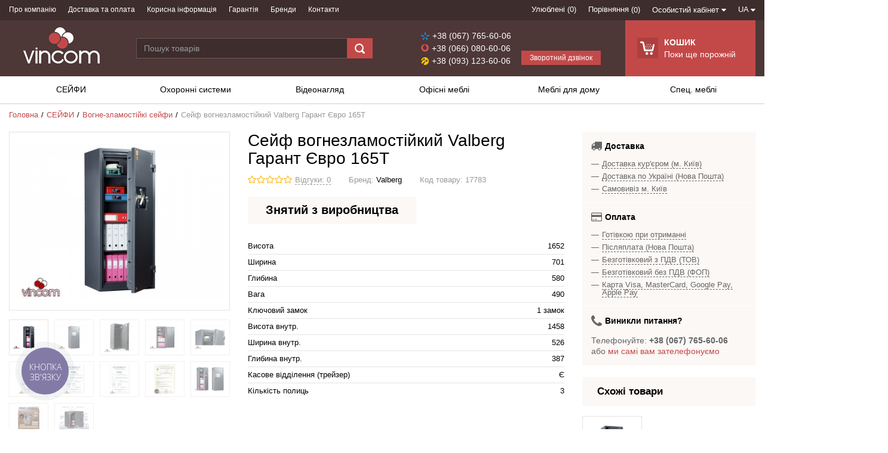

--- FILE ---
content_type: text/html; charset=UTF-8
request_url: https://vincom.com.ua/ua/shop/product/garant-evro-165-165-t
body_size: 33096
content:
<!DOCTYPE html>

<html lang="uk" main-site-currency="UAH">

<head>

  <!-- Page meta params. Should always be placed before any others head info -->

  <meta charset="utf-8">

  <meta http-equiv="X-UA-Compatible" content="IE=edge">

  <meta name="viewport" content="width=device-width, initial-scale=1">

  <meta name="google-site-verification" content="sPzAD_rHYzwDCXsS2h8hNOjbwTwJpsgpdWJFu0HykgA" />
  <title>Сейф вогнезламостійкий Valberg Гарант Євро 165T (17783) | Ціна, фото, характеристики | VinCom</title>
  <meta name="description" content="VinCom ⏩ Купити Сейф вогнезламостійкий Valberg Гарант Євро 165T (17783). ⚡️ Швидка доставка по Україні. ⭐️ Вигідна цінова політика (ціна-якість). ✔️ Професійна консультація та обслуговування. | VinCom">

  <meta name="keywords" content="">

  <meta name="generator" content="ImageCMS">

  <script src="https://analytics.ahrefs.com/analytics.js" data-key="I0Jb+9rD9ewdB0BRRAy/Ng" async></script>

  <!-- Final compiled and minified stylesheet -->

  <!--

  * !WARNING! Do not modify final.min.css file! It has been generated automatically

  * All changes will be lost when sources are regenerated!

  * Use Sass files _src/scss instead. Read more here http://docs.imagecms.net/rabota-s-shablonom-multishop/rabota-s-css-i-javasctipt-dlia-razrabotchikov

  -->

  <link rel="stylesheet" href="https://vincom.com.ua/templates/multishop/_css/final.min.css?ver=2">

        <link rel="canonical" href="https://vincom.com.ua/ua/shop/product/garant-evro-165-165-t"/>
  
  <!--

  * Uncomment this file if you want to put custom styles and do not want to use Sass and Gulp

  -->

  <!-- <link rel="stylesheet" href="https://vincom.com.ua/templates/multishop/_css/custom.css"> -->



  <!-- Shortcut icons -->

  <link rel="shortcut icon" href="/uploads/images/favicon.png" type="image/x-icon">


          

            
<meta property="og:type" content="website" />
<meta property="og:title" content="Сейф вогнезламостійкий Valberg Гарант Євро 165T" />
<meta property="og:site_name" content="vincom.com.ua" />
<meta property="og:description" content="VinCom ⏩ Купити Сейф вогнезламостійкий Valberg Гарант Євро 165T (17783). ⚡️ Швидка доставка по Україні. ⭐️ Вигідна цінова політика (ціна-якість). ✔️ Професійна консультація та обслуговування. | VinCom" />
<meta property="og:image" content="https://vincom.com.ua/uploads/shop/products/main/55aad901acf2c1323127e2c1228c93a8.jpg" />
<meta property="og:image:alt" content="Сейф вогнезламостійкий Valberg Гарант Євро 165T" />
<meta property="og:url" content="https://vincom.com.ua/ua/shop/product/garant-evro-165-165-t" />
<meta property="og:locale" content="ua" />


<script>
  (function(i,s,o,g,r,a,m){i['GoogleAnalyticsObject']=r;i[r]=i[r]||function(){
  (i[r].q=i[r].q||[]).push(arguments)},i[r].l=1*new Date();a=s.createElement(o),
  m=s.getElementsByTagName(o)[0];a.async=1;a.src=g;m.parentNode.insertBefore(a,m)
  })(window,document,'script','//www.google-analytics.com/analytics.js','ga');

  ga('create', 'UA-58964214-1', 'auto' );
  ga('require', 'displayfeatures');
  ga('send', 'pageview');
  
  ga('require', 'ec');

</script><style>.h1 { font-size: 2em;
color: #000;
margin: 1.5em 0 .5em;
line-height: 1.1; }</style><meta name="google-site-verification" content="7xpsQ4E_xAc4uHQLZ4-QTOhnrrxTowhGTQRm3ByVhO8" />
        <script>
            window.dataLayer = window.dataLayer || [];
            window.dataLayer.push({ecommerce: null}); // очистка

            var gtmPorductsData = [{"item_name":"\u0421\u0435\u0439\u0444 \u043e\u0433\u043d\u0435-\u0432\u0437\u043b\u043e\u043c\u043e\u0441\u0442\u043e\u0439\u043a\u0438\u0439 Valberg \u0413\u0430\u0440\u0430\u043d\u0442 \u0415\u0432\u0440\u043e 165T \u0413\u0410\u0420\u0410\u041d\u0422 \u0415\u0412\u0420\u041e-165\/165 T","item_id":"17783","price":132000,"currency":"UAH","quantity":1,"item_category":"\u0421\u0415\u0419\u0424\u042b","item_category2":"\u041e\u0433\u043d\u0435-\u0432\u0437\u043b\u043e\u043c\u043e\u0441\u0442\u043e\u0439\u043a\u0438\u0435 \u0441\u0435\u0439\u0444\u044b","item_brand":"Valberg"}];
            var google_ads_prod_ids = ["17783"];
            var pushP = {
                event: 'view_item',
                ecommerce: {
                    currency: 'UAH',
                    value: 132000,
                    items: gtmPorductsData
                },
                google_ads: {
                    items: [{
                            id: google_ads_prod_ids,
                            google_business_vertical: 'retail'
                        }]
                }
            };            

            window.dataLayer.push(pushP);
        </script>

        <script type='text/javascript'>var gaProduct = {"id":17783,"name":"\u0421\u0435\u0439\u0444 \u0432\u043e\u0433\u043d\u0435\u0437\u043b\u0430\u043c\u043e\u0441\u0442\u0456\u0439\u043a\u0438\u0439 Valberg \u0413\u0430\u0440\u0430\u043d\u0442 \u0404\u0432\u0440\u043e 165T","price":132000,"brand":"Valberg","category":"\u0412\u043e\u0433\u043d\u0435-\u0437\u043b\u0430\u043c\u043e\u0441\u0442\u0456\u0439\u043a\u0456 \u0441\u0435\u0439\u0444\u0438"};</script><script>
  ga(function(tracker) {
    var clientId = tracker.get('clientId');
    ga('set', 'dimension1', clientId);
  });
   setTimeout(function(){
 ga('send', 'event', 'Посетитель', location.pathname);
 }, 30000);
ga(function(tracker) { var userId = tracker.get('PHPSESSID'); });
  </script>
  

<!-- Google Tag Manager -->
<script>(function(w,d,s,l,i){w[l]=w[l]||[];w[l].push({'gtm.start':
new Date().getTime(),event:'gtm.js'});var f=d.getElementsByTagName(s)[0],
j=d.createElement(s),dl=l!='dataLayer'?'&l='+l:'';j.async=true;j.src=
'https://www.googletagmanager.com/gtm.js?id='+i+dl;f.parentNode.insertBefore(j,f);
})(window,document,'script','dataLayer','GTM-5W9SRRB');</script>
<!-- End Google Tag Manager -->
<meta name="google-site-verification" content="Dbj_R8XgHgISiMP5_SQqyIT1LFxSyEuNaYbvjFFWD2U" />
<meta name="interkassa-verification" content="f9b9ff48670847eb20e2adeafb9b2f30" />
<meta name="interkassa-verification" content="fea2ccca0ceace1feaa682bdf4cb57dc" /><link href='https://vincom.com.ua/shop/product/garant-evro-165-165-t' rel='alternate' hreflang="ru-ua"><link href='https://vincom.com.ua/shop/product/garant-evro-165-165-t' rel='alternate' hreflang="x-default"><link href='https://vincom.com.ua/ua/shop/product/garant-evro-165-165-t' rel='alternate' hreflang="uk-ua"></head>


<body class="page">




<!-- Main content frame -->

<div class="page__body" data-page-pushy-container>

  <div class="page__wrapper">



    <!-- Header -->

    <header class="page__hgroup">

      <!-- Top Headline -->
<div class="page__headline hidden-xs hidden-sm">
  <div class="page__container">

    <div class="row row--ib row--ib-mid">
      <div class="col-md-6">
        <nav class="list-nav">
	<ul class="list-nav__items">
		
<li class="list-nav__item"
    >
  <a class="list-nav__link"
     href="https://vincom.com.ua/ua/pro-nash-magazin" target="_self">
    Про компанію      </a>
  </li>
<li class="list-nav__item"
    >
  <a class="list-nav__link"
     href="https://vincom.com.ua/ua/dostavka-i-oplata" target="_self">
    Доставка та оплата      </a>
  </li>
<li class="list-nav__item"
    >
  <a class="list-nav__link"
     href="https://vincom.com.ua/ua/sovety-i-obzory" target="_self">
    Корисна інформація      </a>
  </li>
<li class="list-nav__item"
    >
  <a class="list-nav__link"
     href="https://vincom.com.ua/ua/garantiia2" target="_self">
    Гарантія      </a>
  </li>
<li class="list-nav__item"
    >
  <a class="list-nav__link"
     href="https://vincom.com.ua/ua/shop/brand" target="_self">
    Бренди      </a>
  </li>
<li class="list-nav__item"
    >
  <a class="list-nav__link"
     href="https://vincom.com.ua/ua/kontakty" target="_self">
    Контакти      </a>
  </li>
	</ul>
</nav>      </div>
      <div class="col-md-6 clearfix">
        <div class="pull-right">
          <div class="user-panel">
  <div class="user-panel__items">

    <!-- User wishlist items -->
    <div class="user-panel__item"
      data-ajax-inject="wishlist-total"
    >
      
<a class="user-panel__link user-panel__link--empty" href="https://vincom.com.ua/ua/wishlist" rel="nofollow">Улюблені (0)</a>   
    </div>
    
    <!-- User compare items -->
    <div class="user-panel__item">
      
<a class="user-panel__link user-panel__link--empty" href="https://vincom.com.ua/ua/shop/compare" rel="nofollow" data-compare-removeclass="user-panel__link--empty">
	Порівняння (<span data-compare-total>0</span>)
</a>    </div>

    <!-- User profile and auth menu -->
    <div class="user-panel__item">
  <button class="user-panel__link">
    <span>Особистий кабінет</span>
    <i class="user-panel__icon">
      <svg class="svg-icon svg-icon--caret"
           aria-hidden="true">
        <use xlink:href="#svg-icon__caret-down"></use>
      </svg>
    </i>
  </button>
  <div class="user-panel__drop user-panel__drop--rtl">
    <div class="overlay">

              <!-- User auto menu. Visible when user is not authorized -->
        <div class="overlay__item">
          <a class="overlay__link"
             href="https://vincom.com.ua/ua/auth"
             data-modal
             rel="nofollow"
          >Вхід</a>
        </div>
        <div class="overlay__item">
          <a class="overlay__link"
             href="https://vincom.com.ua/ua/auth/register"
             rel="nofollow">Реєстрація</a>
        </div>
          </div>
  </div>
</div>

          <div class="user-panel__item">
    <div class="user-panel__link">
      UA      <i class="user-panel__icon">
        <svg class="svg-icon svg-icon--caret">
          <use xlink:href="#svg-icon__caret-down"></use>
        </svg>
      </i>
    </div>
    <div class="user-panel__drop user-panel__drop--rtl">
      <ul class="overlay">
                                                        <li class="overlay__item">
            <a class="overlay__link" href="/shop/product/garant-evro-165-165-t">              
              русский            </a>
          </li>
                                                        <li class="overlay__item">
            <a class="overlay__link" href="/ua/shop/product/garant-evro-165-165-t">              
              Українська            </a>
          </li>
              </ul>
    </div>
  </div>

  </div>
</div>        </div>
      </div>
    </div>

  </div>
</div>


<!-- Main Header -->
<div class="page__header">
  <div class="page__container">

    <div class="row row--ib row--ib-mid">
      <!-- Hamburger menu -->
      <div class="col-xs-3 visible-xs-inline-block visible-sm-inline-block">
        <button class="ico-mobile" data-page-mobile-btn>
          <svg class="svg-icon">
            <use xlink:href="#svg-icon__bars"></use>
          </svg>
        </button>
        <button class="ico-mobile hidden" data-page-mobile-btn>
          <svg class="svg-icon">
            <use xlink:href="#svg-icon__remove"></use>
          </svg>
        </button>
      </div>
      <!-- Logo -->
      <div class="col-xs-6 col-md-2 col--align-center col--align-left-md">
                  <a href="https://vincom.com.ua/ua">          <img src="/uploads/images/logo.png" alt="Vincom – магазин сейфів та офісних меблів у Києві">
          </a>              </div>
      <!-- Phones and call-back -->
      <div class="col-md-3 col-md-4 col-md-push-4 hidden-xs hidden-sm">
        <div class="page__header-siteinfo">
          <div class="site-info">
  <div class="site-info__phones">
        <div class="site-info__item">
      <span class="site-info__ico">
        <span class="icon-kyivstart"></span>
      </span>
      <span class="site-info__phone">+38 (067) 765-60-06</span>
    </div>
            <div class="site-info__item">
      <span class="site-info__ico">
        <span class="icon-vodafone"></span>
      </span>
      <span class="site-info__phone">+38 (066) 080-60-06</span>
    </div>
              <div class="site-info__item">
      <span class="site-info__ico">
        <span class="icon-life"></span>
      </span>
        <span class="site-info__phone">+38 (093) 123-60-06</span>
      </div>
      </div>
  <div class="site-info__callback">
    <a class="btn-callback" href="https://vincom.com.ua/ua/callbacks" data-modal="callbacks_modal" rel="nofollow">
      Зворотний дзвінок    </a>
  </div>
</div>        </div>
      </div>
      <!-- Cart -->
      <div class="col-xs-3 col-md-2 col-md-push-4 clearfix page__cart-header-bg">
                <div class="page__header-cart" data-ajax-inject="cart-header">
          <div class="cart-header">
  <div class="cart-header__aside">
    <a class="cart-header__icon  cart-header__ico--empty " href="https://vincom.com.ua/ua/shop/cart" data-modal="includes/cart/cart_modal">
      <svg class="svg-icon">
        <use xlink:href="#svg-icon__shopping-cart"></use>
      </svg>
      <span class="cart-header__badge hidden-lg">0</span>
    </a>
  </div>
  <div class="cart-header__inner visible-lg">
    <div class="cart-header__title">
      <a class="cart-header__link  cart-header__link--empty " href="https://vincom.com.ua/ua/shop/cart" data-modal="includes/cart/cart_modal">Кошик</a>
    </div>
    <div class="cart-header__desc">
              Поки ще порожнiй          </div>
  </div>  
</div>        </div>
              </div>
      <!-- Search -->
      <div class="col-xs-12 col-md-4 col-md-pull-6 col--spacer-sm">
        <div class="autocomplete"
     data-autocomplete="header-search"
     data-autocomplete-url="https://vincom.com.ua/ua/shop/search/ac"
>

  <!-- Autocomplet Input Element BEGIN -->
  <div class="autocomplete__element">
    <form action="https://vincom.com.ua/ua/shop/search" method="GET">
      <div class="input-group">
        <input class="autocomplete__input"
               data-autocomplete-input
               type="text"
               name="text"
               autocomplete="off"
               placeholder="Пошук товарів"
               value=""
               required
        >
			<span class="input-group-btn">
				<button class="autocomplete__search-button" type="submit">
				  <i class="btn__icon btn__icon--search">
                    <svg class="svg-icon"><use xlink:href="#svg-icon__search"></use></svg>
                  </i>
				</button>
			</span>
      </div>
    </form>
  </div>
  <!-- END Autocomplet Input Element -->


  <!-- Autocomplet Overlay Frame BEGIN -->
  <div class="autocomplete__frame hidden" data-autocomplete-frame>
          <a class="autocomplete__item hidden" href="#" data-autocomplete-product="0">
        <div class="autocomplete__product">
          <!-- Photo  -->
          <div class="autocomplete__product-photo">
            <div class="product-photo">
              <span class="product-photo__item product-photo__item--xs">
                <img class="product-photo__img" src="https://vincom.com.ua/uploads/shop/nophoto/nophoto.jpg"
                     alt="No photo" data-autocomplete-product-img>
              </span>
            </div>
          </div>

          <div class="autocomplete__product-info">
            <!-- Title -->
            <div class="autocomplete__product-title" data-autocomplete-product-name></div>
            <!-- Price -->
            <div class="autocomplete__product-price">
              <div class="product-price">
                <div class="product-price__old" data-autocomplete-product-old-price></div>
                <div class="product-price__main" data-autocomplete-product-price></div>
                <div class="product-price__addition">
                  <div class="product-price__addition-item" data-autocomplete-product-addition-price></div>
                </div>
              </div>
            </div>
          </div>

        </div>
      </a>
          <a class="autocomplete__item hidden" href="#" data-autocomplete-product="1">
        <div class="autocomplete__product">
          <!-- Photo  -->
          <div class="autocomplete__product-photo">
            <div class="product-photo">
              <span class="product-photo__item product-photo__item--xs">
                <img class="product-photo__img" src="https://vincom.com.ua/uploads/shop/nophoto/nophoto.jpg"
                     alt="No photo" data-autocomplete-product-img>
              </span>
            </div>
          </div>

          <div class="autocomplete__product-info">
            <!-- Title -->
            <div class="autocomplete__product-title" data-autocomplete-product-name></div>
            <!-- Price -->
            <div class="autocomplete__product-price">
              <div class="product-price">
                <div class="product-price__old" data-autocomplete-product-old-price></div>
                <div class="product-price__main" data-autocomplete-product-price></div>
                <div class="product-price__addition">
                  <div class="product-price__addition-item" data-autocomplete-product-addition-price></div>
                </div>
              </div>
            </div>
          </div>

        </div>
      </a>
          <a class="autocomplete__item hidden" href="#" data-autocomplete-product="2">
        <div class="autocomplete__product">
          <!-- Photo  -->
          <div class="autocomplete__product-photo">
            <div class="product-photo">
              <span class="product-photo__item product-photo__item--xs">
                <img class="product-photo__img" src="https://vincom.com.ua/uploads/shop/nophoto/nophoto.jpg"
                     alt="No photo" data-autocomplete-product-img>
              </span>
            </div>
          </div>

          <div class="autocomplete__product-info">
            <!-- Title -->
            <div class="autocomplete__product-title" data-autocomplete-product-name></div>
            <!-- Price -->
            <div class="autocomplete__product-price">
              <div class="product-price">
                <div class="product-price__old" data-autocomplete-product-old-price></div>
                <div class="product-price__main" data-autocomplete-product-price></div>
                <div class="product-price__addition">
                  <div class="product-price__addition-item" data-autocomplete-product-addition-price></div>
                </div>
              </div>
            </div>
          </div>

        </div>
      </a>
          <a class="autocomplete__item hidden" href="#" data-autocomplete-product="3">
        <div class="autocomplete__product">
          <!-- Photo  -->
          <div class="autocomplete__product-photo">
            <div class="product-photo">
              <span class="product-photo__item product-photo__item--xs">
                <img class="product-photo__img" src="https://vincom.com.ua/uploads/shop/nophoto/nophoto.jpg"
                     alt="No photo" data-autocomplete-product-img>
              </span>
            </div>
          </div>

          <div class="autocomplete__product-info">
            <!-- Title -->
            <div class="autocomplete__product-title" data-autocomplete-product-name></div>
            <!-- Price -->
            <div class="autocomplete__product-price">
              <div class="product-price">
                <div class="product-price__old" data-autocomplete-product-old-price></div>
                <div class="product-price__main" data-autocomplete-product-price></div>
                <div class="product-price__addition">
                  <div class="product-price__addition-item" data-autocomplete-product-addition-price></div>
                </div>
              </div>
            </div>
          </div>

        </div>
      </a>
          <a class="autocomplete__item hidden" href="#" data-autocomplete-product="4">
        <div class="autocomplete__product">
          <!-- Photo  -->
          <div class="autocomplete__product-photo">
            <div class="product-photo">
              <span class="product-photo__item product-photo__item--xs">
                <img class="product-photo__img" src="https://vincom.com.ua/uploads/shop/nophoto/nophoto.jpg"
                     alt="No photo" data-autocomplete-product-img>
              </span>
            </div>
          </div>

          <div class="autocomplete__product-info">
            <!-- Title -->
            <div class="autocomplete__product-title" data-autocomplete-product-name></div>
            <!-- Price -->
            <div class="autocomplete__product-price">
              <div class="product-price">
                <div class="product-price__old" data-autocomplete-product-old-price></div>
                <div class="product-price__main" data-autocomplete-product-price></div>
                <div class="product-price__addition">
                  <div class="product-price__addition-item" data-autocomplete-product-addition-price></div>
                </div>
              </div>
            </div>
          </div>

        </div>
      </a>
    
    <!-- Message if no items found after search request -->
    <div class="autocomplete__message autocomplete__message--noitems hidden" data-autocomplete-noitems>
      На жаль, за вашим запитом нічого не знайдено. Будь ласка, переконайтеся, що запит введено коректно або переформулюйте його    </div>

    <!-- Message if no items found after search request -->
    <div class="autocomplete__message autocomplete__message--noitems hidden" data-autocomplete-tooshort>
      Будь ласка, введіть більше двох символів    </div>

    <!-- Link to search page if number of results are more than 5 -->
    <div class="autocomplete__readmore hidden">
      <a href="https://vincom.com.ua/ua/shop/search?text=">Всі результати пошуку</a>
    </div>

  </div>
  <!-- END Autocomplet Overlay Frame -->

</div><!-- /.autocomplete -->      </div>


    </div>

  </div>
</div>

<!-- Main Navigation -->
<div class="page__mainnav-hor hidden-xs hidden-sm">
  <div class="page__container">
    <!-- condition getOpenLevels() == all allows to output mega menu in case of appropriate admin settings -->
          <nav class="table-nav table-nav--equal">
	<ul class="table-nav__items" itemscope itemtype="http://www.schema.org/SiteNavigationElement">
		<li class="table-nav__item" itemprop="name" data-global-doubletap data-nav-hover-item>
  <a class="table-nav__link" href="https://vincom.com.ua/ua/shop/category/seify-oborudovanie">
    <span class="table-nav__link-helper" itemprop="url">СЕЙФИ</span>
  </a>
  <nav class="table-nav__drop" data-nav-direction="ltr">
  <ul class="tree-nav">
    <li class="tree-nav__item"
    >
  <a class="tree-nav__link"
     href="https://vincom.com.ua/ua/shop/category/seify-oborudovanie/ognestoikie-seify" itemprop="url">
    <span  itemprop="name">Вогнестійкі сейфи</span>
      </a>
  </li><li class="tree-nav__item"
    >
  <a class="tree-nav__link"
     href="https://vincom.com.ua/ua/shop/category/seify-oborudovanie/vzlomostoikie" itemprop="url">
    <span  itemprop="name">Зламостійкі сейфи</span>
      </a>
  </li><li class="tree-nav__item"
    >
  <a class="tree-nav__link"
     href="https://vincom.com.ua/ua/shop/category/seify-oborudovanie/ogne-vzlomostoikie" itemprop="url">
    <span  itemprop="name">Вогне-зламостійкі сейфи</span>
      </a>
  </li><li class="tree-nav__item"
    >
  <a class="tree-nav__link"
     href="https://vincom.com.ua/ua/shop/category/seify-oborudovanie/mebelnye-seify" itemprop="url">
    <span  itemprop="name">Меблеві сейфи</span>
      </a>
  </li><li class="tree-nav__item"
    >
  <a class="tree-nav__link"
     href="https://vincom.com.ua/ua/shop/category/seify-oborudovanie/ofisnye-seify" itemprop="url">
    <span  itemprop="name">Офісні сейфи</span>
      </a>
  </li><li class="tree-nav__item"
    >
  <a class="tree-nav__link"
     href="https://vincom.com.ua/ua/shop/category/seify-oborudovanie/oruzheinye-seify" itemprop="url">
    <span  itemprop="name">Сейфи для зброї</span>
      </a>
  </li><li class="tree-nav__item"
    >
  <a class="tree-nav__link"
     href="https://vincom.com.ua/ua/shop/category/seify-oborudovanie/vstraivaemye-seify" itemprop="url">
    <span  itemprop="name">Вбудовані сейфи</span>
      </a>
  </li><li class="tree-nav__item"
    >
  <a class="tree-nav__link"
     href="https://vincom.com.ua/ua/shop/category/seify-oborudovanie/depozitnye-seify-i-iacheiki" itemprop="url">
    <span  itemprop="name">Депозитні сейфи</span>
      </a>
  </li><li class="tree-nav__item"
    >
  <a class="tree-nav__link"
     href="https://vincom.com.ua/ua/shop/category/seify-oborudovanie/ekskliuzivnye-elitnye" itemprop="url">
    <span  itemprop="name">Ексклюзивні сейфи</span>
      </a>
  </li><li class="tree-nav__item"
    >
  <a class="tree-nav__link"
     href="https://vincom.com.ua/ua/shop/category/seify-oborudovanie/keshboksy-avto-seify" itemprop="url">
    <span  itemprop="name">Кешбокси, автосейфи, ключниці</span>
      </a>
  </li><li class="tree-nav__item"
    >
  <a class="tree-nav__link"
     href="https://vincom.com.ua/ua/shop/category/seify-oborudovanie/keisy-udarostoikie" itemprop="url">
    <span  itemprop="name">Кейси ударостійкі</span>
      </a>
  </li>  </ul>
</nav></li><li class="table-nav__item" itemprop="name" data-global-doubletap data-nav-hover-item>
  <a class="table-nav__link" href="https://vincom.com.ua/ua/shop/category/okhrannye-sistemy">
    <span class="table-nav__link-helper" itemprop="url">Охоронні системи</span>
  </a>
  <nav class="table-nav__drop" data-nav-direction="ltr">
  <ul class="tree-nav">
    <li class="tree-nav__item"
    data-global-doubletap>
  <a class="tree-nav__link"
     href="https://vincom.com.ua/ua/shop/category/okhrannye-sistemy/domofony" itemprop="url">
    <span  itemprop="name">Домофонні системи</span>
          <i class="tree-nav__arrow">
        <svg class="svg-icon svg-icon--caret">
          <use xlink:href="#svg-icon__caret-right"></use>
        </svg>
      </i>
      </a>
  <nav class="tree-nav__drop" data-nav-direction="ltr">
  <ul class="tree-nav">
    <li class="tree-nav__item"
    >
  <a class="tree-nav__link"
     href="https://vincom.com.ua/ua/shop/category/okhrannye-sistemy/domofony/komplekty-domofonov">
    <span>Комплекти домофонів</span>
      </a>
  </li><li class="tree-nav__item"
    >
  <a class="tree-nav__link"
     href="https://vincom.com.ua/ua/shop/category/okhrannye-sistemy/domofony/videodomofony">
    <span>Відеодомофони</span>
      </a>
  </li><li class="tree-nav__item"
    >
  <a class="tree-nav__link"
     href="https://vincom.com.ua/ua/shop/category/okhrannye-sistemy/domofony/vyzyvnaia-panel">
    <span>Панелі виклику</span>
      </a>
  </li>  </ul>
</nav></li><li class="tree-nav__item"
    data-global-doubletap>
  <a class="tree-nav__link"
     href="https://vincom.com.ua/ua/shop/category/okhrannye-sistemy/ohrannaia-signalizatsiia" itemprop="url">
    <span  itemprop="name">Охоронна сигналізація</span>
          <i class="tree-nav__arrow">
        <svg class="svg-icon svg-icon--caret">
          <use xlink:href="#svg-icon__caret-right"></use>
        </svg>
      </i>
      </a>
  <nav class="tree-nav__drop" data-nav-direction="ltr">
  <ul class="tree-nav">
    <li class="tree-nav__item"
    >
  <a class="tree-nav__link"
     href="https://vincom.com.ua/ua/shop/category/okhrannye-sistemy/ohrannaia-signalizatsiia/komplekty-gsm-signalizatsii">
    <span>Комплекти GSM сигналізацій</span>
      </a>
  </li><li class="tree-nav__item"
    >
  <a class="tree-nav__link"
     href="https://vincom.com.ua/ua/shop/category/okhrannye-sistemy/ohrannaia-signalizatsiia/datchiki-signalizatsii">
    <span>Датчики сигналізацій</span>
      </a>
  </li><li class="tree-nav__item"
    >
  <a class="tree-nav__link"
     href="https://vincom.com.ua/ua/shop/category/okhrannye-sistemy/ohrannaia-signalizatsiia/aksessuary-dlia-signalizatsii">
    <span>Аксесуари сигналізацій</span>
      </a>
  </li>  </ul>
</nav></li><li class="tree-nav__item"
    data-global-doubletap>
  <a class="tree-nav__link"
     href="https://vincom.com.ua/ua/shop/category/okhrannye-sistemy/kontrol-dostupa" itemprop="url">
    <span  itemprop="name">Контроль доступу</span>
          <i class="tree-nav__arrow">
        <svg class="svg-icon svg-icon--caret">
          <use xlink:href="#svg-icon__caret-right"></use>
        </svg>
      </i>
      </a>
  <nav class="tree-nav__drop" data-nav-direction="ltr">
  <ul class="tree-nav">
    <li class="tree-nav__item"
    >
  <a class="tree-nav__link"
     href="https://vincom.com.ua/ua/shop/category/okhrannye-sistemy/kontrol-dostupa/smart-zamki">
    <span>Смарт замки Smart Locks</span>
      </a>
  </li>  </ul>
</nav></li>  </ul>
</nav></li><li class="table-nav__item" itemprop="name" data-global-doubletap data-nav-hover-item>
  <a class="table-nav__link" href="https://vincom.com.ua/ua/shop/category/videonabliudenie">
    <span class="table-nav__link-helper" itemprop="url">Відеонагляд</span>
  </a>
  <nav class="table-nav__drop" data-nav-direction="ltr">
  <ul class="tree-nav">
    <li class="tree-nav__item"
    data-global-doubletap>
  <a class="tree-nav__link"
     href="https://vincom.com.ua/ua/shop/category/videonabliudenie/hd-videonabliudenie" itemprop="url">
    <span  itemprop="name">AHD відеонагляд</span>
          <i class="tree-nav__arrow">
        <svg class="svg-icon svg-icon--caret">
          <use xlink:href="#svg-icon__caret-right"></use>
        </svg>
      </i>
      </a>
  <nav class="tree-nav__drop" data-nav-direction="ltr">
  <ul class="tree-nav">
    <li class="tree-nav__item"
    >
  <a class="tree-nav__link"
     href="https://vincom.com.ua/ua/shop/category/videonabliudenie/hd-videonabliudenie/hd-sdi-komplekty-videonabliudeniia">
    <span>AHD комплекти відеонагляду</span>
      </a>
  </li><li class="tree-nav__item"
    >
  <a class="tree-nav__link"
     href="https://vincom.com.ua/ua/shop/category/videonabliudenie/hd-videonabliudenie/hd-sdi-videoregistratory">
    <span>AHD відеореєстратори</span>
      </a>
  </li><li class="tree-nav__item"
    >
  <a class="tree-nav__link"
     href="https://vincom.com.ua/ua/shop/category/videonabliudenie/hd-videonabliudenie/ahd-videokamery">
    <span>AHD відеокамери</span>
      </a>
  </li>  </ul>
</nav></li><li class="tree-nav__item"
    data-global-doubletap>
  <a class="tree-nav__link"
     href="https://vincom.com.ua/ua/shop/category/videonabliudenie/ip-videonabliudenie" itemprop="url">
    <span  itemprop="name">IP відеонагляд</span>
          <i class="tree-nav__arrow">
        <svg class="svg-icon svg-icon--caret">
          <use xlink:href="#svg-icon__caret-right"></use>
        </svg>
      </i>
      </a>
  <nav class="tree-nav__drop" data-nav-direction="ltr">
  <ul class="tree-nav">
    <li class="tree-nav__item"
    >
  <a class="tree-nav__link"
     href="https://vincom.com.ua/ua/shop/category/videonabliudenie/ip-videonabliudenie/ip-komplekty-videonabliudeniia">
    <span>IP комплекти відеонагляду</span>
      </a>
  </li><li class="tree-nav__item"
    >
  <a class="tree-nav__link"
     href="https://vincom.com.ua/ua/shop/category/videonabliudenie/ip-videonabliudenie/ip-videoregistratory">
    <span>IP відеореєстратори</span>
      </a>
  </li><li class="tree-nav__item"
    >
  <a class="tree-nav__link"
     href="https://vincom.com.ua/ua/shop/category/videonabliudenie/ip-videonabliudenie/ip-videokamery">
    <span>IP відеокамери</span>
      </a>
  </li>  </ul>
</nav></li><li class="tree-nav__item"
    >
  <a class="tree-nav__link"
     href="https://vincom.com.ua/ua/shop/category/videonabliudenie/komplekty-videonabliudeniia" itemprop="url">
    <span  itemprop="name">Комплекти відеонагляду</span>
      </a>
  </li><li class="tree-nav__item"
    data-global-doubletap>
  <a class="tree-nav__link"
     href="https://vincom.com.ua/ua/shop/category/videonabliudenie/kamery-videonablyudeniya" itemprop="url">
    <span  itemprop="name">Камери відеонагляду</span>
          <i class="tree-nav__arrow">
        <svg class="svg-icon svg-icon--caret">
          <use xlink:href="#svg-icon__caret-right"></use>
        </svg>
      </i>
      </a>
  <nav class="tree-nav__drop" data-nav-direction="ltr">
  <ul class="tree-nav">
    <li class="tree-nav__item"
    >
  <a class="tree-nav__link"
     href="https://vincom.com.ua/ua/shop/category/videonabliudenie/kamery-videonablyudeniya/kupolnie-kamery">
    <span>Купольна камера</span>
      </a>
  </li><li class="tree-nav__item"
    >
  <a class="tree-nav__link"
     href="https://vincom.com.ua/ua/shop/category/videonabliudenie/kamery-videonablyudeniya/kamery-naruzhnogo-nablyudeniya">
    <span>Камери зовнішнього нагляду</span>
      </a>
  </li><li class="tree-nav__item"
    >
  <a class="tree-nav__link"
     href="https://vincom.com.ua/ua/shop/category/videonabliudenie/kamery-videonablyudeniya/tsifrovye-kamery-registratory">
    <span>Відеокамери-реєстратори</span>
      </a>
  </li>  </ul>
</nav></li><li class="tree-nav__item"
    data-global-doubletap>
  <a class="tree-nav__link"
     href="https://vincom.com.ua/ua/shop/category/videonabliudenie/dvr-videoregistratory" itemprop="url">
    <span  itemprop="name">Відеореєстратори</span>
          <i class="tree-nav__arrow">
        <svg class="svg-icon svg-icon--caret">
          <use xlink:href="#svg-icon__caret-right"></use>
        </svg>
      </i>
      </a>
  <nav class="tree-nav__drop" data-nav-direction="ltr">
  <ul class="tree-nav">
    <li class="tree-nav__item"
    >
  <a class="tree-nav__link"
     href="https://vincom.com.ua/ua/shop/category/videonabliudenie/dvr-videoregistratory/avtonomnyi-videoregistrator">
    <span>Гібрідні відеореєстратори</span>
      </a>
  </li><li class="tree-nav__item"
    >
  <a class="tree-nav__link"
     href="https://vincom.com.ua/ua/shop/category/videonabliudenie/dvr-videoregistratory/analogovyi-videoregistrator">
    <span>Аналогові відеореєстратори</span>
      </a>
  </li>  </ul>
</nav></li><li class="tree-nav__item"
    >
  <a class="tree-nav__link"
     href="https://vincom.com.ua/ua/shop/category/videonabliudenie/aksessuary-dlia-video" itemprop="url">
    <span  itemprop="name">Аксесуари для відеонагляду</span>
      </a>
  </li>  </ul>
</nav></li><li class="table-nav__item" itemprop="name" data-global-doubletap data-nav-hover-item>
  <a class="table-nav__link" href="https://vincom.com.ua/ua/shop/category/ofisnaia-mebel">
    <span class="table-nav__link-helper" itemprop="url">Офісні меблі</span>
  </a>
  <nav class="table-nav__drop" data-nav-direction="ltr">
  <ul class="tree-nav">
    <li class="tree-nav__item"
    data-global-doubletap>
  <a class="tree-nav__link"
     href="https://vincom.com.ua/ua/shop/category/ofisnaia-mebel/kresla-i-stulia" itemprop="url">
    <span  itemprop="name">Крісла та стільці</span>
          <i class="tree-nav__arrow">
        <svg class="svg-icon svg-icon--caret">
          <use xlink:href="#svg-icon__caret-right"></use>
        </svg>
      </i>
      </a>
  <nav class="tree-nav__drop" data-nav-direction="ltr">
  <ul class="tree-nav">
    <li class="tree-nav__item"
    >
  <a class="tree-nav__link"
     href="https://vincom.com.ua/ua/shop/category/ofisnaia-mebel/kresla-i-stulia/kresla-rukovoditelia">
    <span>Крісло керівника</span>
      </a>
  </li><li class="tree-nav__item"
    >
  <a class="tree-nav__link"
     href="https://vincom.com.ua/ua/shop/category/ofisnaia-mebel/kresla-i-stulia/ofisnye-kresla">
    <span>Офісні крісла</span>
      </a>
  </li><li class="tree-nav__item"
    >
  <a class="tree-nav__link"
     href="https://vincom.com.ua/ua/shop/category/ofisnaia-mebel/kresla-i-stulia/geimerskie-kresla">
    <span>Крісла для геймерів</span>
      </a>
  </li><li class="tree-nav__item"
    >
  <a class="tree-nav__link"
     href="https://vincom.com.ua/ua/shop/category/ofisnaia-mebel/kresla-i-stulia/barnye-stulia">
    <span>Барні стільці</span>
      </a>
  </li><li class="tree-nav__item"
    >
  <a class="tree-nav__link"
     href="https://vincom.com.ua/ua/shop/category/ofisnaia-mebel/kresla-i-stulia/ofisnye-stulia">
    <span>Офісні стільці</span>
      </a>
  </li><li class="tree-nav__item"
    >
  <a class="tree-nav__link"
     href="https://vincom.com.ua/ua/shop/category/ofisnaia-mebel/kresla-i-stulia/detskie-kresla">
    <span>Дитячи крісла</span>
      </a>
  </li><li class="tree-nav__item"
    >
  <a class="tree-nav__link"
     href="https://vincom.com.ua/ua/shop/category/ofisnaia-mebel/kresla-i-stulia/kresla-konferentsionnye">
    <span>Крісла для конференцій</span>
      </a>
  </li>  </ul>
</nav></li><li class="tree-nav__item"
    data-global-doubletap>
  <a class="tree-nav__link"
     href="https://vincom.com.ua/ua/shop/category/ofisnaia-mebel/ofisnyye-shkafy" itemprop="url">
    <span  itemprop="name">Шафи офісні</span>
          <i class="tree-nav__arrow">
        <svg class="svg-icon svg-icon--caret">
          <use xlink:href="#svg-icon__caret-right"></use>
        </svg>
      </i>
      </a>
  <nav class="tree-nav__drop" data-nav-direction="ltr">
  <ul class="tree-nav">
    <li class="tree-nav__item"
    >
  <a class="tree-nav__link"
     href="https://vincom.com.ua/ua/shop/category/ofisnaia-mebel/ofisnyye-shkafy/shkafy-buhgalterskie-dlya-dokumentov">
    <span>Шафи бухгалтерські</span>
      </a>
  </li><li class="tree-nav__item"
    >
  <a class="tree-nav__link"
     href="https://vincom.com.ua/ua/shop/category/ofisnaia-mebel/ofisnyye-shkafy/shkafy-arhivnye-kantseliarskie">
    <span>Шафи архівні</span>
      </a>
  </li><li class="tree-nav__item"
    >
  <a class="tree-nav__link"
     href="https://vincom.com.ua/ua/shop/category/ofisnaia-mebel/ofisnyye-shkafy/shkafy-dlia-failov-kartoteki">
    <span>Картотеки-шафи для файлів</span>
      </a>
  </li><li class="tree-nav__item"
    >
  <a class="tree-nav__link"
     href="https://vincom.com.ua/ua/shop/category/ofisnaia-mebel/ofisnyye-shkafy/ognestoikie-shkafy">
    <span>Вогнестійкі шафи</span>
      </a>
  </li><li class="tree-nav__item"
    >
  <a class="tree-nav__link"
     href="https://vincom.com.ua/ua/shop/category/ofisnaia-mebel/ofisnyye-shkafy/shkafy-dlia-razdevalok">
    <span>Шафи для роздягалень</span>
      </a>
  </li><li class="tree-nav__item"
    >
  <a class="tree-nav__link"
     href="https://vincom.com.ua/ua/shop/category/ofisnaia-mebel/ofisnyye-shkafy/shkafy-iacheechnyekamery-hraneniia">
    <span>Шафи-камери зберігання</span>
      </a>
  </li>  </ul>
</nav></li><li class="tree-nav__item"
    >
  <a class="tree-nav__link"
     href="https://vincom.com.ua/ua/shop/category/ofisnaia-mebel/stellazhi-stellazhnye-sistemy" itemprop="url">
    <span  itemprop="name">Стелажі-стелажні системи</span>
      </a>
  </li><li class="tree-nav__item"
    >
  <a class="tree-nav__link"
     href="https://vincom.com.ua/ua/shop/category/ofisnaia-mebel/divany" itemprop="url">
    <span  itemprop="name">Дивани офісні</span>
      </a>
  </li>  </ul>
</nav></li><li class="table-nav__item" itemprop="name" data-global-doubletap data-nav-hover-item>
  <a class="table-nav__link" href="https://vincom.com.ua/ua/shop/category/mebel-dlia-doma">
    <span class="table-nav__link-helper" itemprop="url">Меблі для дому</span>
  </a>
  <nav class="table-nav__drop" data-nav-direction="ltr">
  <ul class="tree-nav">
    <li class="tree-nav__item"
    data-global-doubletap>
  <a class="tree-nav__link"
     href="https://vincom.com.ua/ua/shop/category/mebel-dlia-doma/stekliannaia-mebel" itemprop="url">
    <span  itemprop="name">Столи</span>
          <i class="tree-nav__arrow">
        <svg class="svg-icon svg-icon--caret">
          <use xlink:href="#svg-icon__caret-right"></use>
        </svg>
      </i>
      </a>
  <nav class="tree-nav__drop" data-nav-direction="ltr">
  <ul class="tree-nav">
    <li class="tree-nav__item"
    >
  <a class="tree-nav__link"
     href="https://vincom.com.ua/ua/shop/category/mebel-dlia-doma/stekliannaia-mebel/stoly-zhurnalnye">
    <span>Столи журнальні</span>
      </a>
  </li><li class="tree-nav__item"
    >
  <a class="tree-nav__link"
     href="https://vincom.com.ua/ua/shop/category/mebel-dlia-doma/stekliannaia-mebel/stoly-kompiuternye">
    <span>Столи комп'ютерні</span>
      </a>
  </li><li class="tree-nav__item"
    >
  <a class="tree-nav__link"
     href="https://vincom.com.ua/ua/shop/category/mebel-dlia-doma/stekliannaia-mebel/obedennye-stoly">
    <span>Столи обідні</span>
      </a>
  </li>  </ul>
</nav></li><li class="tree-nav__item"
    >
  <a class="tree-nav__link"
     href="https://vincom.com.ua/ua/shop/category/mebel-dlia-doma/stulia-dlia-doma" itemprop="url">
    <span  itemprop="name">Стільці для дому</span>
      </a>
  </li><li class="tree-nav__item"
    >
  <a class="tree-nav__link"
     href="https://vincom.com.ua/ua/shop/category/mebel-dlia-doma/krovati-raskladushki" itemprop="url">
    <span  itemprop="name">Ліжка, розкладачки</span>
      </a>
  </li><li class="tree-nav__item"
    >
  <a class="tree-nav__link"
     href="https://vincom.com.ua/ua/shop/category/mebel-dlia-doma/polki-nastennye" itemprop="url">
    <span  itemprop="name">Полиці настінні</span>
      </a>
  </li><li class="tree-nav__item"
    >
  <a class="tree-nav__link"
     href="https://vincom.com.ua/ua/shop/category/mebel-dlia-doma/mangaly" itemprop="url">
    <span  itemprop="name">Мангали</span>
      </a>
  </li>  </ul>
</nav></li><li class="table-nav__item" itemprop="name" data-global-doubletap data-nav-hover-item>
  <a class="table-nav__link" href="https://vincom.com.ua/ua/shop/category/promyshlennaia-mebel">
    <span class="table-nav__link-helper" itemprop="url">Спец. меблі</span>
  </a>
  <nav class="table-nav__drop" data-nav-direction="ltr">
  <ul class="tree-nav">
    <li class="tree-nav__item"
    data-global-doubletap>
  <a class="tree-nav__link"
     href="https://vincom.com.ua/ua/shop/category/promyshlennaia-mebel/meditsinskaia-mebel" itemprop="url">
    <span  itemprop="name">Медичні меблі</span>
          <i class="tree-nav__arrow">
        <svg class="svg-icon svg-icon--caret">
          <use xlink:href="#svg-icon__caret-right"></use>
        </svg>
      </i>
      </a>
  <nav class="tree-nav__drop" data-nav-direction="ltr">
  <ul class="tree-nav">
    <li class="tree-nav__item"
    >
  <a class="tree-nav__link"
     href="https://vincom.com.ua/ua/shop/category/promyshlennaia-mebel/meditsinskaia-mebel/shkafy-meditsinskie">
    <span>Шафи медичні</span>
      </a>
  </li><li class="tree-nav__item"
    >
  <a class="tree-nav__link"
     href="https://vincom.com.ua/ua/shop/category/promyshlennaia-mebel/meditsinskaia-mebel/stoly-meditsinskie">
    <span>Медичні столи</span>
      </a>
  </li><li class="tree-nav__item"
    >
  <a class="tree-nav__link"
     href="https://vincom.com.ua/ua/shop/category/promyshlennaia-mebel/meditsinskaia-mebel/tumby-meditsinskie">
    <span>Тумби медичні</span>
      </a>
  </li><li class="tree-nav__item"
    >
  <a class="tree-nav__link"
     href="https://vincom.com.ua/ua/shop/category/promyshlennaia-mebel/meditsinskaia-mebel/meditsinskie-krovati">
    <span>Медичні ліжка</span>
      </a>
  </li><li class="tree-nav__item"
    >
  <a class="tree-nav__link"
     href="https://vincom.com.ua/ua/shop/category/promyshlennaia-mebel/meditsinskaia-mebel/telezhki-dlia-perevozki-bolnyh">
    <span>Візки для перевезення хворих</span>
      </a>
  </li><li class="tree-nav__item"
    >
  <a class="tree-nav__link"
     href="https://vincom.com.ua/ua/shop/category/promyshlennaia-mebel/meditsinskaia-mebel/aptechki">
    <span>Аптечки, рециркулятори</span>
      </a>
  </li><li class="tree-nav__item"
    >
  <a class="tree-nav__link"
     href="https://vincom.com.ua/ua/shop/category/promyshlennaia-mebel/meditsinskaia-mebel/matras-meditsinskii">
    <span>Матраци, ноші медичні</span>
      </a>
  </li><li class="tree-nav__item"
    >
  <a class="tree-nav__link"
     href="https://vincom.com.ua/ua/shop/category/promyshlennaia-mebel/meditsinskaia-mebel/stulia-banketki-meditsinskie">
    <span>Стільці, банкетки медичні</span>
      </a>
  </li><li class="tree-nav__item"
    >
  <a class="tree-nav__link"
     href="https://vincom.com.ua/ua/shop/category/promyshlennaia-mebel/meditsinskaia-mebel/shtativy-shirmy-meditsinskie">
    <span>Штативи, ширми медичні</span>
      </a>
  </li>  </ul>
</nav></li><li class="tree-nav__item"
    data-global-doubletap>
  <a class="tree-nav__link"
     href="https://vincom.com.ua/ua/shop/category/promyshlennaia-mebel/shkafy-instrumentalnye" itemprop="url">
    <span  itemprop="name"> Інструментальні меблі</span>
          <i class="tree-nav__arrow">
        <svg class="svg-icon svg-icon--caret">
          <use xlink:href="#svg-icon__caret-right"></use>
        </svg>
      </i>
      </a>
  <nav class="tree-nav__drop" data-nav-direction="ltr">
  <ul class="tree-nav">
    <li class="tree-nav__item"
    >
  <a class="tree-nav__link"
     href="https://vincom.com.ua/ua/shop/category/promyshlennaia-mebel/shkafy-instrumentalnye/verstaki">
    <span>Верстати</span>
      </a>
  </li><li class="tree-nav__item"
    >
  <a class="tree-nav__link"
     href="https://vincom.com.ua/ua/shop/category/promyshlennaia-mebel/shkafy-instrumentalnye/shkafy">
    <span>Шафи інструментальні</span>
      </a>
  </li><li class="tree-nav__item"
    >
  <a class="tree-nav__link"
     href="https://vincom.com.ua/ua/shop/category/promyshlennaia-mebel/shkafy-instrumentalnye/tumby">
    <span>Тумби інструментальні</span>
      </a>
  </li><li class="tree-nav__item"
    >
  <a class="tree-nav__link"
     href="https://vincom.com.ua/ua/shop/category/promyshlennaia-mebel/shkafy-instrumentalnye/telezhki">
    <span>Візки інструментальні</span>
      </a>
  </li>  </ul>
</nav></li>  </ul>
</nav></li>	</ul>
</nav>      </div>
</div>


    </header>



    <!-- Bread Crumbs -->

    
<div class="page__breadcrumbs">
	<div class="page__container">
		
		<ul class="breadcrumbs">
			<li class="breadcrumbs__item">
					<a class="breadcrumbs__link" href="https://vincom.com.ua/ua">Головна</a>
			</li>
						<li class="breadcrumbs__item">
					<a class="breadcrumbs__link" href="https://vincom.com.ua/ua/shop/category/seify-oborudovanie">СЕЙФИ</a>
			</li>
						<li class="breadcrumbs__item">
					<a class="breadcrumbs__link" href="https://vincom.com.ua/ua/shop/category/seify-oborudovanie/ogne-vzlomostoikie">Вогне-зламостійкі сейфи</a>
			</li>
						<li class="breadcrumbs__item hidden-xs hidden-sm">Сейф вогнезламостійкий Valberg Гарант Євро 165T</li>
		</ul>
		
	</div>
</div>



    


    <div class="page__content">

      <div class="content">
  <div class="content__container">

    <div class="row">
      <div class="col-lg-9">

        <!-- Product main data -->
        <div class="content__row" 
                             data-gtm-ga4="{&quot;18512&quot;:{&quot;item_name&quot;:&quot;\u0421\u0435\u0439\u0444 \u043e\u0433\u043d\u0435-\u0432\u0437\u043b\u043e\u043c\u043e\u0441\u0442\u043e\u0439\u043a\u0438\u0439 Valberg \u0413\u0430\u0440\u0430\u043d\u0442 \u0415\u0432\u0440\u043e 165T \u0413\u0410\u0420\u0410\u041d\u0422 \u0415\u0412\u0420\u041e-165\/165 T&quot;,&quot;item_id&quot;:&quot;17783&quot;,&quot;price&quot;:132000,&quot;currency&quot;:&quot;UAH&quot;,&quot;item_category&quot;:&quot;\u0421\u0415\u0419\u0424\u042b&quot;,&quot;item_category2&quot;:&quot;\u041e\u0433\u043d\u0435-\u0432\u0437\u043b\u043e\u043c\u043e\u0441\u0442\u043e\u0439\u043a\u0438\u0435 \u0441\u0435\u0439\u0444\u044b&quot;,&quot;item_brand&quot;:&quot;Valberg&quot;}}"
                          data-product-scope>
          <div class="row">

            <!-- Product photo -->
            <div class="col-sm-5">
              <div class="product-photo"
     data-magnific-galley
     data-product-photo-scope
>
  
  <!-- Main photo -->
  <a class="product-photo__item product-photo__item--lg " href="https://vincom.com.ua/uploads/shop/products/large/55aad901acf2c1323127e2c1228c93a8.jpg" target="_blank"
     data-product-photo-link
          data-magnific-galley-main
     data-magnific-galley-title="Сейф вогнезламостійкий Valberg Гарант Євро 165T"
     data-magnific-galley-close-text="Закрити"
       >
    <img class="product-photo__img" src="https://vincom.com.ua/uploads/shop/products/main/55aad901acf2c1323127e2c1228c93a8.jpg" alt="Купити Сейф вогнезламостійкий Valberg Гарант Євро 165T у Києві з доставкою по Україні | vincom.com.ua" 
         title="Сейф вогнезламостійкий Valberg Гарант Євро 165T"
         data-product-photo
         data-zoom-image-small
         data-zoom-image="https://vincom.com.ua/uploads/shop/products/large/55aad901acf2c1323127e2c1228c93a8.jpg"
    >
    <!-- Photo labels -->
    <span class="product-photo__labels">
        </span>    <span class="product-photo__zoom hidden  hidden-sm hidden-xs" data-zoom-wrapper></span>
  </a>

  <!-- Additional images -->
    <ul class="product-photo__thumbs">
    
    <!-- First output main image -->
    <li class="product-photo__thumb">
      <a class="product-photo__thumb-item" href="https://vincom.com.ua/uploads/shop/products/large/55aad901acf2c1323127e2c1228c93a8.jpg" target="_blank"
         data-product-photo-thumb
         data-product-photo-thumb-active
         data-magnific-galley-thumb
         data-magnific-galley-title="Сейф вогнезламостійкий Valberg Гарант Євро 165T"
      >
        <img class="product-photo__thumb-img" src="https://vincom.com.ua/uploads/shop/products/small/55aad901acf2c1323127e2c1228c93a8.jpg" alt="Купити Сейф вогнезламостійкий Valberg Гарант Євро 165T у Києві з доставкою по Україні | vincom.com.ua" title="Сейф вогнезламостійкий Valberg Гарант Євро 165T"
             data-product-photo-main-thumb>
      </a>
    </li>
    
    <!-- Additional images list -->


    


    <li class="product-photo__thumb">
      <a class="product-photo__thumb-item" href="https://vincom.com.ua/uploads/shop/products/additional/1fe9b2a1d446885a5707169db73c91b1.jpg" target="_blank"
         data-product-photo-thumb
         data-magnific-galley-thumb
         data-magnific-galley-title="Сейф вогнезламостійкий Valberg Гарант Євро 165T"
      >
        <img class="product-photo__thumb-img"
             src="https://vincom.com.ua/uploads/shop/products/additional/thumb_1fe9b2a1d446885a5707169db73c91b1.jpg"
             alt="Купити Сейф вогнезламостійкий Valberg Гарант Євро 165T у Києві з доставкою по Україні | vincom.com.ua Фото 0"
             title="Сейф вогнезламостійкий Valberg Гарант Євро 165T 0"
             data-zoom-image-small>
      </a>
    </li>
    


    <li class="product-photo__thumb">
      <a class="product-photo__thumb-item" href="https://vincom.com.ua/uploads/shop/products/additional/6fc01b1556628a906a63540f38749f1f.png" target="_blank"
         data-product-photo-thumb
         data-magnific-galley-thumb
         data-magnific-galley-title="Сейф вогнезламостійкий Valberg Гарант Євро 165T"
      >
        <img class="product-photo__thumb-img"
             src="https://vincom.com.ua/uploads/shop/products/additional/thumb_6fc01b1556628a906a63540f38749f1f.png"
             alt="Купити Сейф вогнезламостійкий Valberg Гарант Євро 165T у Києві з доставкою по Україні | vincom.com.ua Фото 1"
             title="Сейф вогнезламостійкий Valberg Гарант Євро 165T 1"
             data-zoom-image-small>
      </a>
    </li>
    


    <li class="product-photo__thumb">
      <a class="product-photo__thumb-item" href="https://vincom.com.ua/uploads/shop/products/additional/dfd98883e186cbadf5c218d9494a4f57.jpg" target="_blank"
         data-product-photo-thumb
         data-magnific-galley-thumb
         data-magnific-galley-title="Сейф вогнезламостійкий Valberg Гарант Євро 165T"
      >
        <img class="product-photo__thumb-img"
             src="https://vincom.com.ua/uploads/shop/products/additional/thumb_dfd98883e186cbadf5c218d9494a4f57.jpg"
             alt="Купити Сейф вогнезламостійкий Valberg Гарант Євро 165T у Києві з доставкою по Україні | vincom.com.ua Фото 2"
             title="Сейф вогнезламостійкий Valberg Гарант Євро 165T 2"
             data-zoom-image-small>
      </a>
    </li>
    


    <li class="product-photo__thumb">
      <a class="product-photo__thumb-item" href="https://vincom.com.ua/uploads/shop/products/additional/b2d595ce99ff2fdebd9824aa3fd2bd33.jpg" target="_blank"
         data-product-photo-thumb
         data-magnific-galley-thumb
         data-magnific-galley-title="Сейф вогнезламостійкий Valberg Гарант Євро 165T"
      >
        <img class="product-photo__thumb-img"
             src="https://vincom.com.ua/uploads/shop/products/additional/thumb_b2d595ce99ff2fdebd9824aa3fd2bd33.jpg"
             alt="Купити Сейф вогнезламостійкий Valberg Гарант Євро 165T у Києві з доставкою по Україні | vincom.com.ua Фото 3"
             title="Сейф вогнезламостійкий Valberg Гарант Євро 165T 3"
             data-zoom-image-small>
      </a>
    </li>
    


    <li class="product-photo__thumb">
      <a class="product-photo__thumb-item" href="https://vincom.com.ua/uploads/shop/products/additional/741f3c7a4f109f39b829bc3d84a09211.03.19г.(РСБ-С)-19.jpg" target="_blank"
         data-product-photo-thumb
         data-magnific-galley-thumb
         data-magnific-galley-title="Сейф вогнезламостійкий Valberg Гарант Євро 165T"
      >
        <img class="product-photo__thumb-img"
             src="https://vincom.com.ua/uploads/shop/products/additional/thumb_741f3c7a4f109f39b829bc3d84a09211.03.19г.(РСБ-С)-19.jpg"
             alt="Купити Сейф вогнезламостійкий Valberg Гарант Євро 165T у Києві з доставкою по Україні | vincom.com.ua Фото 4"
             title="Сейф вогнезламостійкий Valberg Гарант Євро 165T 4"
             data-zoom-image-small>
      </a>
    </li>
    


    <li class="product-photo__thumb">
      <a class="product-photo__thumb-item" href="https://vincom.com.ua/uploads/shop/products/additional/741f3c7a4f109f39b829bc3d84a09211.03.19г.(РСБ-С)-18.jpg" target="_blank"
         data-product-photo-thumb
         data-magnific-galley-thumb
         data-magnific-galley-title="Сейф вогнезламостійкий Valberg Гарант Євро 165T"
      >
        <img class="product-photo__thumb-img"
             src="https://vincom.com.ua/uploads/shop/products/additional/thumb_741f3c7a4f109f39b829bc3d84a09211.03.19г.(РСБ-С)-18.jpg"
             alt="Купити Сейф вогнезламостійкий Valberg Гарант Євро 165T у Києві з доставкою по Україні | vincom.com.ua Фото 5"
             title="Сейф вогнезламостійкий Valberg Гарант Євро 165T 5"
             data-zoom-image-small>
      </a>
    </li>
    


    <li class="product-photo__thumb">
      <a class="product-photo__thumb-item" href="https://vincom.com.ua/uploads/shop/products/additional/19a0cb04df179ac96bcd5bb9e1041a41.03.19г.(РСБ-С)-18.jpg" target="_blank"
         data-product-photo-thumb
         data-magnific-galley-thumb
         data-magnific-galley-title="Сейф вогнезламостійкий Valberg Гарант Євро 165T"
      >
        <img class="product-photo__thumb-img"
             src="https://vincom.com.ua/uploads/shop/products/additional/thumb_19a0cb04df179ac96bcd5bb9e1041a41.03.19г.(РСБ-С)-18.jpg"
             alt="Купити Сейф вогнезламостійкий Valberg Гарант Євро 165T у Києві з доставкою по Україні | vincom.com.ua Фото 6"
             title="Сейф вогнезламостійкий Valberg Гарант Євро 165T 6"
             data-zoom-image-small>
      </a>
    </li>
    


    <li class="product-photo__thumb">
      <a class="product-photo__thumb-item" href="https://vincom.com.ua/uploads/shop/products/additional/c226ea3569f61d035543ecd9b4847faf.11.2017-18.jpg" target="_blank"
         data-product-photo-thumb
         data-magnific-galley-thumb
         data-magnific-galley-title="Сейф вогнезламостійкий Valberg Гарант Євро 165T"
      >
        <img class="product-photo__thumb-img"
             src="https://vincom.com.ua/uploads/shop/products/additional/thumb_c226ea3569f61d035543ecd9b4847faf.11.2017-18.jpg"
             alt="Купити Сейф вогнезламостійкий Valberg Гарант Євро 165T у Києві з доставкою по Україні | vincom.com.ua Фото 7"
             title="Сейф вогнезламостійкий Valberg Гарант Євро 165T 7"
             data-zoom-image-small>
      </a>
    </li>
    


    <li class="product-photo__thumb">
      <a class="product-photo__thumb-item" href="https://vincom.com.ua/uploads/shop/products/additional/0f18cf935ced4348339e3711c308f04e.jpg" target="_blank"
         data-product-photo-thumb
         data-magnific-galley-thumb
         data-magnific-galley-title="Сейф вогнезламостійкий Valberg Гарант Євро 165T"
      >
        <img class="product-photo__thumb-img"
             src="https://vincom.com.ua/uploads/shop/products/additional/thumb_0f18cf935ced4348339e3711c308f04e.jpg"
             alt="Купити Сейф вогнезламостійкий Valberg Гарант Євро 165T у Києві з доставкою по Україні | vincom.com.ua Фото 8"
             title="Сейф вогнезламостійкий Valberg Гарант Євро 165T 8"
             data-zoom-image-small>
      </a>
    </li>
    


    <li class="product-photo__thumb">
      <a class="product-photo__thumb-item" href="https://vincom.com.ua/uploads/shop/products/additional/5d51853c24679bcae3269a41e264700c.jpg" target="_blank"
         data-product-photo-thumb
         data-magnific-galley-thumb
         data-magnific-galley-title="Сейф вогнезламостійкий Valberg Гарант Євро 165T"
      >
        <img class="product-photo__thumb-img"
             src="https://vincom.com.ua/uploads/shop/products/additional/thumb_5d51853c24679bcae3269a41e264700c.jpg"
             alt="Купити Сейф вогнезламостійкий Valberg Гарант Євро 165T у Києві з доставкою по Україні | vincom.com.ua Фото 9"
             title="Сейф вогнезламостійкий Valberg Гарант Євро 165T 9"
             data-zoom-image-small>
      </a>
    </li>
    


    <li class="product-photo__thumb">
      <a class="product-photo__thumb-item" href="https://vincom.com.ua/uploads/shop/products/additional/87aa28809302906cdb9bd484ff7b710e.jpg" target="_blank"
         data-product-photo-thumb
         data-magnific-galley-thumb
         data-magnific-galley-title="Сейф вогнезламостійкий Valberg Гарант Євро 165T"
      >
        <img class="product-photo__thumb-img"
             src="https://vincom.com.ua/uploads/shop/products/additional/thumb_87aa28809302906cdb9bd484ff7b710e.jpg"
             alt="Купити Сейф вогнезламостійкий Valberg Гарант Євро 165T у Києві з доставкою по Україні | vincom.com.ua Фото 10"
             title="Сейф вогнезламостійкий Valberg Гарант Євро 165T 10"
             data-zoom-image-small>
      </a>
    </li>
        
  </ul>
  
</div>            </div>

            <!-- Product intro -->
            <div class="col-sm-7 col--spacer-xs">
              <div class="content__header content__header--xs">
                <h1 class="content__title">Сейф вогнезламостійкий Valberg Гарант Євро 165T</h1>
              </div>
              <div class="content__row">
                <div class="product-intro">

  <!-- Product additional information like brand, number -->
  <div class="product-intro__addition">

    <!-- Product rating -->
    <div class="product-intro__addition-item">
      <div class="star-rating">
  <div class="star-rating__stars">
                  <i class="star-rating__star star-rating__star--empty"
           title=" з 5 зірок">
          <svg class="svg-icon svg-icon--star">
            <use xlink:href="#svg-icon__star"></use>
          </svg>
        </i>
                        <i class="star-rating__star star-rating__star--empty"
           title=" з 5 зірок">
          <svg class="svg-icon svg-icon--star">
            <use xlink:href="#svg-icon__star"></use>
          </svg>
        </i>
                        <i class="star-rating__star star-rating__star--empty"
           title=" з 5 зірок">
          <svg class="svg-icon svg-icon--star">
            <use xlink:href="#svg-icon__star"></use>
          </svg>
        </i>
                        <i class="star-rating__star star-rating__star--empty"
           title=" з 5 зірок">
          <svg class="svg-icon svg-icon--star">
            <use xlink:href="#svg-icon__star"></use>
          </svg>
        </i>
                        <i class="star-rating__star star-rating__star--empty"
           title=" з 5 зірок">
          <svg class="svg-icon svg-icon--star">
            <use xlink:href="#svg-icon__star"></use>
          </svg>
        </i>
            </div>
  <div class="star-rating__votes">
    <a class="star-rating__votes-link" href="https://vincom.com.ua/ua/shop/product/garant-evro-165-165-t#comments-list">Відгуки: 0</a>
  </div>
</div>    </div>

    <!-- Brand -->
          <div class="product-intro__addition-item">
        Бренд:
        <a class="product-intro__addition-link" href="https://vincom.com.ua/ua/shop/brand/valberg">
          Valberg        </a>
      </div>
    
    <!-- SCU Number -->
          <div class="product-intro__addition-item">
        Код товару: <span data-product-number>17783</span>
      </div>
      </div>


  <!-- If product is not archived -->
  
    <!-- If archived product -->
    <div class="product-intro__archive">
      Знятий з виробництва    </div>
  

  <!-- Product prev text description -->
  

  <!-- Product main properties list -->
        <div class="product-intro__main-params">
              <div class="product-intro__main-params-item">
          <div class="product-intro__main-params-key">Висота</div>
          <div class="product-intro__main-params-val">1652</div>
        </div>
              <div class="product-intro__main-params-item">
          <div class="product-intro__main-params-key">Ширина</div>
          <div class="product-intro__main-params-val">701</div>
        </div>
              <div class="product-intro__main-params-item">
          <div class="product-intro__main-params-key">Глибина</div>
          <div class="product-intro__main-params-val">580</div>
        </div>
              <div class="product-intro__main-params-item">
          <div class="product-intro__main-params-key">Вага</div>
          <div class="product-intro__main-params-val">490</div>
        </div>
              <div class="product-intro__main-params-item">
          <div class="product-intro__main-params-key">Ключовий замок</div>
          <div class="product-intro__main-params-val">1 замок</div>
        </div>
              <div class="product-intro__main-params-item">
          <div class="product-intro__main-params-key">Висота внутр.</div>
          <div class="product-intro__main-params-val">1458</div>
        </div>
              <div class="product-intro__main-params-item">
          <div class="product-intro__main-params-key">Ширина внутр.</div>
          <div class="product-intro__main-params-val">526</div>
        </div>
              <div class="product-intro__main-params-item">
          <div class="product-intro__main-params-key">Глибина внутр.</div>
          <div class="product-intro__main-params-val">387</div>
        </div>
              <div class="product-intro__main-params-item">
          <div class="product-intro__main-params-key">Касове відділення (трейзер)</div>
          <div class="product-intro__main-params-val">Є</div>
        </div>
              <div class="product-intro__main-params-item">
          <div class="product-intro__main-params-key">Кількість полиць</div>
          <div class="product-intro__main-params-val">3</div>
        </div>
          </div>
  

  

</div><!-- /.product-intro -->              </div>
            </div>
			
          </div><!-- /.row -->
        </div><!-- /.content__row -->


        <!-- Product Kits -->
        
        <!-- Product Full information -->
        <div class="content__row">
          <div class="product-fullinfo">

  <!-- Product full description -->
      <div class="product-fullinfo__item">
      <div class="product-fullinfo__header">
        <div class="product-fullinfo__title">Опис</div>
      </div>
      <div class="product-fullinfo__inner">
        <div class="typo"><p>Призначений для зберігання документів та цінностей при пожежі&nbsp;та зломі.</p>
<p>Стійкість до злому по ГОСТ Р 50862-2017: клас 2 (ГОСТ Р).<br />Вогнестійкість: ГОСТ Р 57384-2017: клас 60Б (ГОСТ Р).</p>
<ul>
<li>при заливці дверей і корпусу сейфа використовується запатентована система армування вогнестійкого бетону;</li>
<li>3-х стороння посилена ригельна система замикання;</li>
<li>захист замку і ригелів від висвердлювання і вибивання;</li>
<li>система блокування ригельного механізму при вибиванні замку;</li>
<li>тепловий замок, посилений вогнестійким ущільнювачем;</li>
<li>товщина захисного шару двері - 33мм, загальна товщина дверей - 105 мм;</li>
<li>товщина бічних стінок - 77мм; товщина задньої стінки - 51 мм;</li>
<li>комплектується ключовим замком KABA MAUER;</li>
<li>наявність анкерного кріплення до підлоги, анкерний болт в комплекті</li>
</ul>
<table cellspacing="0" id="table1">
<tbody>
<tr>
<td>Розміри зовнішні, мм (ВхШхГ):</td>
<td>1652x701x580</td>
</tr>
<tr>
<td>Розміри внутрішні, мм (ВхШхГ):</td>
<td>1458x526x387</td>
</tr>
<tr>
<td>Вага, кг:</td>
<td>490</td>
</tr>
<tr>
<td>Об'єм, л:</td>
<td>297/32</td>
</tr>
<tr>
<td>Клас зламостійкості:</td>
<td>2 клас</td>
</tr>
<tr>
<td>Клас вогнестійкості:</td>
<td>60Б</td>
</tr>
<tr>
<td>Розміри трейзера, мм (ВхШхГ):</td>
<td>200х481х328</td>
</tr>
<tr class="hidden-row-sm">
<td>Кількість полок:</td>
<td>3</td>
</tr>
<tr class="hidden-row-sm">
<td>Тип замка:</td>
<td>ключовий</td>
</tr>
<tr class="hidden-row-sm">
<td>Колір:</td>
<td>графіт структурований</td>
</tr>
<tr class="hidden-row-sm">
<td>Тип покриття:</td>
<td>емаль</td>
</tr>
<tr class="hidden-row-sm">
<td>Гарантія:</td>
<td>5&nbsp;років</td>
</tr>
<tr class="hidden-row-sm">
<td>Виробник:</td>
<td>ПРОМЕТ</td>
</tr>
</tbody>
</table></div>
      </div>
    </div>
  

  <!-- Product all properties -->
        <div class="product-fullinfo__item">
      <div class="product-fullinfo__header">
        <div class="product-fullinfo__title">Характеристики</div>
      </div>
      <div class="product-fullinfo__inner">
        <div class="properties">
      <div class="properties__item">
      <div class="properties__header">
        <div class="properties__wrapper">
          <div class="properties__title">

            <div class="tooltip">
              <span class="tooltip__label">Висота</span>
                          </div>

          </div><!-- /.properties__title -->
        </div>
      </div>
      <div class="properties__value">1652</div>
    </div>
      <div class="properties__item">
      <div class="properties__header">
        <div class="properties__wrapper">
          <div class="properties__title">

            <div class="tooltip">
              <span class="tooltip__label">Ширина</span>
                          </div>

          </div><!-- /.properties__title -->
        </div>
      </div>
      <div class="properties__value">701</div>
    </div>
      <div class="properties__item">
      <div class="properties__header">
        <div class="properties__wrapper">
          <div class="properties__title">

            <div class="tooltip">
              <span class="tooltip__label">Глибина</span>
                          </div>

          </div><!-- /.properties__title -->
        </div>
      </div>
      <div class="properties__value">580</div>
    </div>
      <div class="properties__item">
      <div class="properties__header">
        <div class="properties__wrapper">
          <div class="properties__title">

            <div class="tooltip">
              <span class="tooltip__label">Вага</span>
                          </div>

          </div><!-- /.properties__title -->
        </div>
      </div>
      <div class="properties__value">490</div>
    </div>
      <div class="properties__item">
      <div class="properties__header">
        <div class="properties__wrapper">
          <div class="properties__title">

            <div class="tooltip">
              <span class="tooltip__label">Ключовий замок</span>
                          </div>

          </div><!-- /.properties__title -->
        </div>
      </div>
      <div class="properties__value">1 замок</div>
    </div>
      <div class="properties__item">
      <div class="properties__header">
        <div class="properties__wrapper">
          <div class="properties__title">

            <div class="tooltip">
              <span class="tooltip__label">Висота внутр.</span>
                          </div>

          </div><!-- /.properties__title -->
        </div>
      </div>
      <div class="properties__value">1458</div>
    </div>
      <div class="properties__item">
      <div class="properties__header">
        <div class="properties__wrapper">
          <div class="properties__title">

            <div class="tooltip">
              <span class="tooltip__label">Ширина внутр.</span>
                          </div>

          </div><!-- /.properties__title -->
        </div>
      </div>
      <div class="properties__value">526</div>
    </div>
      <div class="properties__item">
      <div class="properties__header">
        <div class="properties__wrapper">
          <div class="properties__title">

            <div class="tooltip">
              <span class="tooltip__label">Глибина внутр.</span>
                          </div>

          </div><!-- /.properties__title -->
        </div>
      </div>
      <div class="properties__value">387</div>
    </div>
      <div class="properties__item">
      <div class="properties__header">
        <div class="properties__wrapper">
          <div class="properties__title">

            <div class="tooltip">
              <span class="tooltip__label">Касове відділення (трейзер)</span>
                          </div>

          </div><!-- /.properties__title -->
        </div>
      </div>
      <div class="properties__value">Є</div>
    </div>
      <div class="properties__item">
      <div class="properties__header">
        <div class="properties__wrapper">
          <div class="properties__title">

            <div class="tooltip">
              <span class="tooltip__label">Кількість полиць</span>
                          </div>

          </div><!-- /.properties__title -->
        </div>
      </div>
      <div class="properties__value">3</div>
    </div>
  </div>      </div>
    </div>
  

  <!-- Product commetns -->
      <div id="comments-list"></div>
    <div class="product-fullinfo__item">
      <div class="product-fullinfo__header">
        <div class="product-fullinfo__title">Відгуки покупців</div>
       
      </div>
      <div class="product-fullinfo__inner" data-comments>
        <div class="comments" data-comments>
  
  <!-- List of user comments -->
      <div class="comments__list">
      Поки немає жодного відгуку. Станьте першим!    </div>
    
  <!-- Message if user must to sign in to leave a comment -->
      <!-- Main comment form  -->
    <div id="comments-anchor"></div>
    <div class="comments__form">
      <div class="comments__form-header">Написати відгук</div>
      <div class="comments__form-body">
        <!-- Checking error in main comment, not in answer form -->

<form class="form"
      action="https://vincom.com.ua/ua/comments/addPost#comments-anchor"
      method="post"
      data-comments-form="main"
      data-comments-form-url="https://vincom.com.ua/ua/comments/commentsapi/newPost"
      data-comments-form-list-url="https://vincom.com.ua/ua/comments/commentsapi/renderPosts"
>

  <!-- Messages BEGIN -->
  <div class="form__messages hidden"
       data-comments-error-frame>
    <div class="message message--error">
      <div class="message__list"
           data-comments-error-list>
              </div>
    </div>
  </div>

  <div class="form__messages hidden"
       data-comments-success>
    <p class="message message--success">
              Ваш відгук буде опублікований після модерації          </p>
  </div>
  <!-- END Messages -->

  <!-- Name field input BEGIN -->
      
<div class="form__field form__field--hor">
      <div class="form__label">
       Ім'я       <i class="form__require-mark"></i>    </div>
    <div class="form__inner">
    <input class="form-control" type="text" name="comment_author" value=""  required>
          </div>
</div>    <!-- END Name field input -->


      <!-- Email field input BEGIN -->
    
<div class="form__field form__field--hor">
      <div class="form__label">
       E-mail       <i class="form__require-mark"></i>    </div>
    <div class="form__inner">
    <input class="form-control" type="email" name="comment_email" value=""  required>
          </div>
</div>    <!-- END Name field input -->
  

  <!-- Review field textarea BEGIN -->
  
<div class="form__field form__field--hor">
      <div class="form__label">
       Відгук       <i class="form__require-mark"></i>    </div>
    <div class="form__inner">
    <textarea class="form-control" name="comment_text" rows="5"  required></textarea>
          </div>
</div>  <!-- END Review field textarea -->


  <!-- Rating field BEGIN -->
  <div class="form__field form__field--hor form__field--static"
       data-comments-form-rating>
    <div class="form__label">Рейтинг</div>
    <div class="form__inner">

      <div class="star-voting">
        <div class="star-voting__wrap">
                      <input class="star-voting__input"
                   id="star-voting-5"
                   type="radio"
                   name="ratec"
                   value="5" >
            <label class="star-voting__icon"
                   for="star-voting-5"
                   title="5 з 5 зірок"><svg class="svg-icon svg-icon--star"><use xlink:href="#svg-icon__star"></use></svg></label>
                      <input class="star-voting__input"
                   id="star-voting-4"
                   type="radio"
                   name="ratec"
                   value="4" >
            <label class="star-voting__icon"
                   for="star-voting-4"
                   title="4 з 5 зірок"><svg class="svg-icon svg-icon--star"><use xlink:href="#svg-icon__star"></use></svg></label>
                      <input class="star-voting__input"
                   id="star-voting-3"
                   type="radio"
                   name="ratec"
                   value="3" >
            <label class="star-voting__icon"
                   for="star-voting-3"
                   title="3 з 5 зірок"><svg class="svg-icon svg-icon--star"><use xlink:href="#svg-icon__star"></use></svg></label>
                      <input class="star-voting__input"
                   id="star-voting-2"
                   type="radio"
                   name="ratec"
                   value="2" >
            <label class="star-voting__icon"
                   for="star-voting-2"
                   title="2 з 5 зірок"><svg class="svg-icon svg-icon--star"><use xlink:href="#svg-icon__star"></use></svg></label>
                      <input class="star-voting__input"
                   id="star-voting-1"
                   type="radio"
                   name="ratec"
                   value="1" >
            <label class="star-voting__icon"
                   for="star-voting-1"
                   title="1 з 5 зірок"><svg class="svg-icon svg-icon--star"><use xlink:href="#svg-icon__star"></use></svg></label>
                  </div>
      </div>

    </div>
  </div>
  <!-- END Rating field -->


  <!-- Captcha field BEGIN -->
    <!-- END Captcha field -->

  <!-- Submit button BEGIN -->
  <div class="form__field form__field--hor">
    <div class="form__label"></div>
    <div class="form__inner">
      <button type="submit"
              class="btn btn-default uniq5">Надіслати</button>
    </div>
  </div>
  <!-- END Submit button -->

  <input type="hidden"
         name="action"
         value="newPost">
  <input type="hidden"
         name="comment_parent"
         value="0"
         data-comments-parent>
  <input type="hidden" value="e5ac11fa6904e4773aa8fdd13607391a" name="cms_token" /></form>
        <div class="hidden" data-reply-form><!-- Checking error in main comment, not in answer form -->

<form class="form" action="https://vincom.com.ua/ua/comments/addPost#comments-anchor" method="post"
      data-comments-form="reply"
      data-comments-form-url="https://vincom.com.ua/ua/comments/commentsapi/newPost"
      data-comments-form-list-url="https://vincom.com.ua/ua/comments/commentsapi/renderPosts"
>
  
    <!-- Messages BEGIN -->
    <div class="form__messages hidden" data-comments-error-frame>
      <div class="message message--error">
        <div class="message__list" data-comments-error-list>
                </div>
      </div>
    </div>
    
    <div class="form__messages hidden" data-comments-success>
      <p class="message message--success">
                  Ваш відгук буде опублікований після модерації              </p>
    </div>    
    <!-- END Messages -->
    
    <div class="form__row">
      <div class="row">
        <div class="col-sm-6">
          <!-- Name field input BEGIN -->
                      
<div class="form__field ">
    <div class="form__inner">
    <input class="form-control" type="text" name="comment_author" value="" placeholder="Ім'я" required>
          </div>
</div>                    <!-- END Name field input -->
        </div>
        <div class="col-sm-6 col--spacer-xs">
                      <!-- Email field input BEGIN -->
            
<div class="form__field ">
    <div class="form__inner">
    <input class="form-control" type="email" name="comment_email" value="" placeholder="E-mail" required>
          </div>
</div>            <!-- END Name field input -->
                  </div>
      </div>
    </div>
    
    <!-- Review field textarea BEGIN -->
    
<div class="form__field ">
    <div class="form__inner">
    <textarea class="form-control" name="comment_text" rows="5" placeholder="Відгук" required></textarea>
          </div>
</div>    <!-- END Review field textarea -->

    <!-- Captcha field BEGIN -->
        <!-- END Captcha field -->

    <!-- Submit button BEGIN -->
    <div class="form__field">
      <div class="form__inner">
        <button type="submit" class="btn btn-default">Надіслати</button>
      </div>
    </div>
    <!-- END Submit button -->
    
  <input type="hidden" name="action" value="newPost">
  <input type="hidden" name="comment_parent" value="0" data-comments-parent>
  <input type="hidden" value="e5ac11fa6904e4773aa8fdd13607391a" name="cms_token" />  
</form>
</div>
      </div>
    </div>
  
</div>      </div>
    </div>
  

  <!-- Product accessories -->
  
</div><!-- /.product-fullinfo-->        </div>

      </div><!-- /.col -->


      <!-- Product sidebar -->
      <aside class="col-lg-3 visible-lg">
        <div class="content__sidebar">

          <!-- Product shipping details: delivery and payment methods, contact phone etc -->
          <div class="content__sidebar-item">
            <div class="product-shipping">

  <!-- Delivery Methods -->
      <div class="product-shipping__row">
      <div class="product-shipping__header">
        <span class="product-shipping__icon" aria-hidden="true"><svg class="svg-icon">
            <use xlink:href="#svg-icon__truck"></use>
          </svg></span>
        <div class="product-shipping__title">Доставка</div>
      </div>
      <ul class="product-shipping__list">
                            <li class="product-shipping__item">
            <div class="product-shipping__tooltip">
              <span class="product-shipping__tooltip-link">Доставка кур'єром (м. Київ)</span>
                              <div class="product-shipping__tooltip-wrapper">
                                      <div class="product-shipping__tooltip-item">
                      <p>Терміни доставки: 1-2 дні</p>                    </div>
                                    <!-- Delivery Price is undefined -->
                                                        <div class="product-shipping__tooltip-item">
                      Вартість: 300грн<br>
                                              Безкоштовно від: 3100грн                                          </div>
                                  </div>
                          </div>
          </li>
                            <li class="product-shipping__item">
            <div class="product-shipping__tooltip">
              <span class="product-shipping__tooltip-link">Доставка по Україні (Нова Пошта)</span>
                              <div class="product-shipping__tooltip-wrapper">
                                      <div class="product-shipping__tooltip-item">
                      <p>Терміни доставки 1-3 дні</p>                    </div>
                                    <!-- Delivery Price is undefined -->
                                      <div class="product-shipping__tooltip-item">
                      Договірна. Безкоштовно або за тарифами перевізника.                    </div>
                    <!-- Delivery Price is defined -->
                                                    </div>
                          </div>
          </li>
                            <li class="product-shipping__item">
            <div class="product-shipping__tooltip">
              <span class="product-shipping__tooltip-link">Самовивіз м. Київ</span>
                              <div class="product-shipping__tooltip-wrapper">
                                      <div class="product-shipping__tooltip-item">
                      <p>Безкоштовно.</p>                    </div>
                                    <!-- Delivery Price is undefined -->
                                                    </div>
                          </div>
          </li>
              </ul>
    </div>
  
  <!-- Payment Methods -->
      <div class="product-shipping__row">
      <div class="product-shipping__header">
        <span class="product-shipping__icon" aria-hidden="true"><svg class="svg-icon">
            <use xlink:href="#svg-icon__credit-card"></use>
          </svg></span>
        <div class="product-shipping__title">Оплата</div>
      </div>
      <ul class="product-shipping__list">
                            <li class="product-shipping__item">
            <div class="product-shipping__tooltip">
              <span class="product-shipping__tooltip-link">Готівкою при отриманні</span>
                              <div class="product-shipping__tooltip-wrapper">
                  <div class="product-shipping__tooltip-item">
                    <p>Оплата готівкою кур'єру при отриманні замовлення.</p>                  </div>
                </div>
                          </div>
          </li>
                            <li class="product-shipping__item">
            <div class="product-shipping__tooltip">
              <span class="product-shipping__tooltip-link">Післяплата (Нова Пошта)</span>
                              <div class="product-shipping__tooltip-wrapper">
                  <div class="product-shipping__tooltip-item">
                    <p>Оплата готівкою при отриманні замовлення на складі служби експрес доставки.</p>                  </div>
                </div>
                          </div>
          </li>
                            <li class="product-shipping__item">
            <div class="product-shipping__tooltip">
              <span class="product-shipping__tooltip-link">Безготівковий з ПДВ (ТОВ)</span>
                              <div class="product-shipping__tooltip-wrapper">
                  <div class="product-shipping__tooltip-item">
                    <p>Оплата через банк на розрахунковий рахунок підприємства згідно рахунку.</p>                  </div>
                </div>
                          </div>
          </li>
                            <li class="product-shipping__item">
            <div class="product-shipping__tooltip">
              <span class="product-shipping__tooltip-link">Безготівковий без ПДВ (ФОП)</span>
                              <div class="product-shipping__tooltip-wrapper">
                  <div class="product-shipping__tooltip-item">
                    <p>Оплата за рахунком без ПДВ на р/р ФОП 2-а група.</p>                  </div>
                </div>
                          </div>
          </li>
                            <li class="product-shipping__item">
            <div class="product-shipping__tooltip">
              <span class="product-shipping__tooltip-link">Карта Visa, MasterCard, Google Pay, Apple Pay</span>
                              <div class="product-shipping__tooltip-wrapper">
                  <div class="product-shipping__tooltip-item">
                    <p><span>Оплата Карта Visa, MasterCard, Google Pay, Apple Pay - сервіс WayForPay</span></p>                  </div>
                </div>
                          </div>
          </li>
              </ul>
    </div>
  
  <!-- Phones -->
      <div class="product-shipping__row">
      <div class="product-shipping__header">
        <span class="product-shipping__icon" aria-hidden="true"><svg class="svg-icon">
            <use xlink:href="#svg-icon__phone"></use>
          </svg></span>
        <div class="product-shipping__title">Виникли питання?</div>
      </div>
      <p class="product-shipping__desc">
        Телефонуйте: <span class="product-shipping__phone">+38 (067) 765-60-06</span><br/>
        або <a class="site-info__link" href="https://vincom.com.ua/ua/callbacks"
                         data-modal="callbacks_modal">ми самі вам зателефонуємо</a>
      </p>
    </div>
  
</div><!-- /.product-shipping -->          </div>

          <!-- Sidebar banner -->
          
          <!-- Similar products -->
          <div class="content__sidebar-item">
  <div class="widget-sidebar">
    <div class="widget-sidebar__header">
      <span class="h2 widget-sidebar__title">
        Схожі товари      </span>        
    </div>      
    <div class="widget-sidebar__inner">
            <div class="widget-sidebar__item">
        <article class="product-thumb">
  
<!-- Photo  -->
<div class="product-thumb__photo">
  <div class="product-photo">
    <button class="product-photo__item" type="button" data-product-photo-href="https://vincom.com.ua/ua/shop/product/seif-ogne-vzlomostoikii-blockline-ll-fm-67-ek">
      <img class="product-photo__img" src="/uploads/shop/products/small/46f4b0e521c2e8f1fcef81d4793609b0.jpg" alt="Сейф вогне-зломостійкий Blockline LL FM 67 ЕК" title="Сейф вогне-зломостійкий Blockline LL FM 67 ЕК">
    </button>
  </div>
</div>

<!-- Title -->
<span class="h2 product-thumb__title">
  <a class="product-thumb__title-link" href="https://vincom.com.ua/ua/shop/product/seif-ogne-vzlomostoikii-blockline-ll-fm-67-ek">Сейф вогне-зломостійкий Blockline LL FM 67 ЕК</a>
</span>


<!-- Price -->
<div class="product-thumb__price">
  
  <div class="product-price">  
    
    
    <div class="product-price__main">
      <span class="product-price__main-value">129 000</span><span class="product-price__main-cur"> грн</span>    </div>

        
  </div>

</div>

</article>      </div>
            <div class="widget-sidebar__item">
        <article class="product-thumb">
  
<!-- Photo  -->
<div class="product-thumb__photo">
  <div class="product-photo">
    <button class="product-photo__item" type="button" data-product-photo-href="https://vincom.com.ua/ua/shop/product/seif-ogne-vzlomostoikii-blockline-ll-fm-50-ek">
      <img class="product-photo__img" src="/uploads/shop/products/small/606f1da5dcf0eb85058cf7852e299e84.jpg" alt="Сейф вогне-зломостійкий Blockline LL FM 50 ЕК" title="Сейф вогне-зломостійкий Blockline LL FM 50 ЕК">
    </button>
  </div>
</div>

<!-- Title -->
<span class="h2 product-thumb__title">
  <a class="product-thumb__title-link" href="https://vincom.com.ua/ua/shop/product/seif-ogne-vzlomostoikii-blockline-ll-fm-50-ek">Сейф вогне-зломостійкий Blockline LL FM 50 ЕК</a>
</span>


<!-- Price -->
<div class="product-thumb__price">
  
  <div class="product-price">  
    
    
    <div class="product-price__main">
      <span class="product-price__main-value">120 000</span><span class="product-price__main-cur"> грн</span>    </div>

        
  </div>

</div>

</article>      </div>
            <div class="widget-sidebar__item">
        <article class="product-thumb">
  
<!-- Photo  -->
<div class="product-thumb__photo">
  <div class="product-photo">
    <button class="product-photo__item" type="button" data-product-photo-href="https://vincom.com.ua/ua/shop/product/seif-ogne-vzlomostoikii-blockline-ll-bn-m-55-ek">
      <img class="product-photo__img" src="/uploads/shop/products/small/9d0bfcd7c136a56cabbcbf6b0565a0a4.jpg" alt="Сейф вогне-зломостійкий Blockline LL BN-M 55 EK" title="Сейф вогне-зломостійкий Blockline LL BN-M 55 EK">
    </button>
  </div>
</div>

<!-- Title -->
<span class="h2 product-thumb__title">
  <a class="product-thumb__title-link" href="https://vincom.com.ua/ua/shop/product/seif-ogne-vzlomostoikii-blockline-ll-bn-m-55-ek">Сейф вогне-зломостійкий Blockline LL BN-M 55 EK</a>
</span>


<!-- Price -->
<div class="product-thumb__price">
  
  <div class="product-price">  
    
    
    <div class="product-price__main">
      <span class="product-price__main-value">153 000</span><span class="product-price__main-cur"> грн</span>    </div>

        
  </div>

</div>

</article>      </div>
            <div class="widget-sidebar__item">
        <article class="product-thumb">
  
<!-- Photo  -->
<div class="product-thumb__photo">
  <div class="product-photo">
    <button class="product-photo__item" type="button" data-product-photo-href="https://vincom.com.ua/ua/shop/product/seif-ogne-vzlomostoikii-blockline-ll-bm-1068-ek">
      <img class="product-photo__img" src="/uploads/shop/products/small/407e617e91fc9a229d39df6e0ad879b0.jpg" alt="Сейф вогне-зломостійкий Blockline LL BM 1068 ЕК" title="Сейф вогне-зломостійкий Blockline LL BM 1068 ЕК">
    </button>
  </div>
</div>

<!-- Title -->
<span class="h2 product-thumb__title">
  <a class="product-thumb__title-link" href="https://vincom.com.ua/ua/shop/product/seif-ogne-vzlomostoikii-blockline-ll-bm-1068-ek">Сейф вогне-зломостійкий Blockline LL BM 1068 ЕК</a>
</span>


<!-- Price -->
<div class="product-thumb__price">
  
  <div class="product-price">  
    
    
    <div class="product-price__main">
      <span class="product-price__main-value">150 000</span><span class="product-price__main-cur"> грн</span>    </div>

        
  </div>

</div>

</article>      </div>
            <div class="widget-sidebar__item">
        <article class="product-thumb">
  
<!-- Photo  -->
<div class="product-thumb__photo">
  <div class="product-photo">
    <button class="product-photo__item" type="button" data-product-photo-href="https://vincom.com.ua/ua/shop/product/seif-ogne-vzlomostoikii-blockline-ll-bm-99-ek">
      <img class="product-photo__img" src="/uploads/shop/products/small/db721b45b6e5755c91014ba2fc05732d.png" alt="Сейф вогне-зломостійкий Blockline LL BM 99 ЕК" title="Сейф вогне-зломостійкий Blockline LL BM 99 ЕК">
    </button>
  </div>
</div>

<!-- Title -->
<span class="h2 product-thumb__title">
  <a class="product-thumb__title-link" href="https://vincom.com.ua/ua/shop/product/seif-ogne-vzlomostoikii-blockline-ll-bm-99-ek">Сейф вогне-зломостійкий Blockline LL BM 99 ЕК</a>
</span>


<!-- Price -->
<div class="product-thumb__price">
  
  <div class="product-price">  
    
    
    <div class="product-price__main">
      <span class="product-price__main-value">126 000</span><span class="product-price__main-cur"> грн</span>    </div>

        
  </div>

</div>

</article>      </div>
          </div>
  </div>
</div>

        </div>
      </aside><!-- /.col -->


    </div><!-- /.row -->

  </div><!-- /.content__container -->
</div><!-- /.content -->

    </div>



    <!-- Viewed products widget. Hidden on order page -->

    
      
    


  </div><!-- .page__wrapper -->



  <!-- Footer -->

  <footer class="page__fgroup">

    <!-- Homepage SEO text -->

<div class="page__footer">
    <div class="page__container">
        <div class="footer">
            <div class="row">
                <div class="col-xs-6 col-sm-3">
                    <div class="footer__title">Каталог</div>
                    <div class="footer__inner">
                        <ul class="footer__items">
	<li class="footer__item">
	<a class="footer__link" href="https://vincom.com.ua/ua/shop/category/seify-oborudovanie">СЕЙФИ</a>
</li><li class="footer__item">
	<a class="footer__link" href="https://vincom.com.ua/ua/shop/category/okhrannye-sistemy">Охоронні системи</a>
</li><li class="footer__item">
	<a class="footer__link" href="https://vincom.com.ua/ua/shop/category/videonabliudenie">Відеонагляд</a>
</li><li class="footer__item">
	<a class="footer__link" href="https://vincom.com.ua/ua/shop/category/ofisnaia-mebel">Офісні меблі</a>
</li><li class="footer__item">
	<a class="footer__link" href="https://vincom.com.ua/ua/shop/category/mebel-dlia-doma">Меблі для дому</a>
</li><li class="footer__item">
	<a class="footer__link" href="https://vincom.com.ua/ua/shop/category/promyshlennaia-mebel">Спец. меблі</a>
</li></ul>                    </div>
                </div>
                <div class="col-xs-6 col-sm-3">
                    <div class="footer__title">Магазин</div>
                    <div class="footer__inner">
                        <ul class="footer__items">
	
<li class="footer__item">
	<a class="footer__link" href="https://vincom.com.ua/ua/sovety-i-obzory" target="_self">Поради та огляди</a>
</li>
<li class="footer__item">
	<a class="footer__link" href="https://vincom.com.ua/ua/sovety-i-obzory/novosti" target="_self">Новини</a>
</li>
<li class="footer__item">
	<a class="footer__link" href="https://vincom.com.ua/kontakty" target="_self">Контакти</a>
</li>
</ul>                    </div>
                </div>
                <div class="clearfix visible-xs"></div>
                <div class="col-xs-6 col-sm-3 col--spacer-xs">
                    <div class="footer__title">Користувач</div>
                    <div class="footer__inner">
                        <ul class="footer__items">
      <li class="footer__item">
      <a class="footer__link" href="https://vincom.com.ua/ua/auth" data-modal="login_popup" rel="nofollow">Вхід</a>
    </li>
    <li class="footer__item">
      <a class="footer__link" href="https://vincom.com.ua/ua/auth/register" rel="nofollow">Реєстрація</a>
    </li>
    <li class="footer__item">
    <a class="footer__link" href="https://vincom.com.ua/ua/shop/compare" rel="nofollow">Порівняння</a>
  </li>
  <li class="footer__item">
    <a class="footer__link" href="https://vincom.com.ua/ua/callbacks" data-modal="callbacks_modal"
       rel="nofollow">Зворотний дзвінок</a>
  </li>
  </ul>                    </div>
                </div>
                <div class="col-xs-6 col-sm-3 col--spacer-xs">
                    <div class="footer__title">Контакти</div>
                    <div class="footer__inner">
                        <ul class="footer__items">
                                                            <li class="footer__item-row footer__item-row--align-start">
                                    <div class="footer__item-col footer__item-col--pin">
                                        <svg class="svg-icon">
                                        <use xlink:href="#svg-icon__pin"></use>
                                        </svg>
                                    </div>
                                    <div class="footer__item-col">
                                        м. Київ, вул. Щербаківського Данила, буд. 4 (м. Нивки)                                    </div>
                                </li>
                                                                                        <li class="footer__item-row">
                                    <div class="footer__item-col footer__item-col--time">
                                        <svg class="svg-icon">
                                        <use xlink:href="#svg-icon__time"></use>
                                        </svg>
                                    </div>
                                    <div class="footer__item-col">
                                        пн-пт 10:00-18:00, сб 10:00-16:00                                    </div>
                                </li>
                                                                                        <li class="footer__item-row">
                                    <div class="footer__item-col footer__item-col--email">
                                        <svg class="svg-icon">
                                        <use xlink:href="#svg-icon__email"></use>
                                        </svg>
                                    </div>
                                    <div class="footer__item-col">
                                        info@vincom.com.ua                                    </div>
                                </li>
                                                                                        <li class="footer__item-row">
                                    <div class="footer__item-col footer__item-col--skype">
                                        <svg class="svg-icon">
                                        <use xlink:href="#svg-icon__skype"></use>
                                        </svg>
                                    </div>
                                    <div class="footer__item-col">
                                        vincom.com.ua                                    </div>
                                </li>
                                                                                        <li class="footer__item-row">
                                    <div class="footer__item-col footer__item-col--kyivstar">
                                        <span class="icon-kyivstart"></span>
                                    </div>
                                    
                                    <div class="footer__item-col hidden-xs">
                                        <span>+38 (067) 765-60-06</span>
                                    </div>
                                    <a class="footer__link visible-xs" href="tel:+380677656006">
                                        <span>+38 (067) 765-60-06</span>
                                    </a>
                                </li>
                                                                                        <li class="footer__item-row">
                                    <div class="footer__item-col footer__item-col--vodafone">
                                        <span class="icon-vodafone"></span>
                                    </div>

                                    <div class="footer__item-col hidden-xs">
                                        <span>+38 (066) 080-60-06</span>
                                    </div>
                                    <a class="footer__link visible-xs" href="tel:+380660806006">
                                        <span>+38 (066) 080-60-06</span>
                                    </a>
                                </li>
                                                                                        <li class="footer__item-row">
                                    <div class="footer__item-col footer__item-col--life">
                                        <span class="icon-life"></span>
                                    </div>

                                    <div class="footer__item-col hidden-xs">
                                        <span>+38 (093) 123-60-06</span>
                                    </div>
                                    <a class="footer__link visible-xs" href="tel:+380931236006">
                                        <span>+38 (093) 123-60-06</span>
                                    </a>

                                </li>
                                                        <li class="footer__item footer__item--feedback">
                                <a class="footer__link footer__link--feedback" href="https://vincom.com.ua/callbacks"
                                   data-modal="callbacks_modal"
                                   rel="nofollow"
                                   >Зворотній зв'язок</a>
                            </li>
                        </ul>
                    </div>

                    <div class="footer__inner footer__inner--soc-group">
                        <div class="soc-groups">

                            
                                                                                                                                                            <a class="soc-groups__ico soc-groups__ico--facebook" href="https://www.facebook.com/%D0%98%D0%BD%D1%82%D0%B5%D1%80%D0%BD%D0%B5%D1%82-%D0%BC%D0%B0%D0%B3%D0%B0%D0%B7%D0%B8%D0%BD-%D0%92%D0%B8%D0%BD%D0%BA%D0%BE%D0%BC-905763556231614/" target="_blank" rel="nofollow">
                                        <svg class="svg-icon"><use xlink:href="#svg-icon__facebook"></use></svg>
                                    </a>
                                                                                                                                                                                                                                                                                                            
                        </div>
                    </div>

                </div>
            </div>
        </div>
    </div>
</div>

<div class="page__basement">
    <div class="page__container">
        <div class="basement">
            <div class="row row--ib row--ib-mid">
                <div class="col-xs-12 col-sm-4 col--align-left-sm col--spacer-xs">
                    © 2014-2025 Інтернет-магазин VinCom. Всі права захищені.                </div>
                <div class="col-xs-12 col-sm-4 col--spacer-xs">
                    <div class="footer__payment-icons">
                        <span class="icon-privat"></span>
                        <span class="icon-visa"></span>
                        <span class="icon-mastercard"></span>
                    </div>
                </div>
                <div class="col-xs-12 col-sm-4 col--align-right-sm col--spacer-xs">        
                </div>
            </div>
        </div>
    </div>
</div>

<link href='//fonts.googleapis.com/css?family=Roboto:400,500,700&subset=latin,cyrillic' rel='stylesheet' type='text/css'>
<link href='//fonts.googleapis.com/css?family=BioRhyme|Black+Ops+One|Bungee|Bungee+Shade|Creepster|Ewert|Fruktur|Gravitas+One|Monoton|Rubik+One' rel='stylesheet'  type='text/css'>
<link href='//fonts.googleapis.com/css?family=Raleway' rel='stylesheet' type='text/css'>
<link href="//fonts.googleapis.com/css?family=Open+Sans:400,400i,300,700" rel="stylesheet" type="text/css" />
<link href="//fonts.googleapis.com/css?family=Hind:400,300,500,600" rel="stylesheet" type="text/css" />
<link href="//fonts.googleapis.com/css?family=Raleway:400,100,100italic,200italic,200,300,300italic,400italic,500italic,500,600,600italic,700,700italic" rel="stylesheet" type="text/css" />
<link href="//fonts.googleapis.com/css?family=Raleway:400,100,100italic,200italic,200,300,300italic,400italic,500italic,500,600,600italic,700,700italic" rel="stylesheet" type="text/css" />

  </footer>



</div><!-- .page__body -->



<!-- Mobile slide frame -->

<div class="page__mobile" data-page-pushy-mobile>

  <nav class="mobile-nav" data-mobile-nav>
  <ul class="mobile-nav__list" data-mobile-nav-list>
    <li class="mobile-nav__item" data-mobile-nav-item>
	<a class="mobile-nav__link" href="https://vincom.com.ua/ua/shop/category/seify-oborudovanie"  data-mobile-nav-link target="_self">
    СЕЙФИ    <span class="mobile-nav__has-children"><svg class="svg-icon"><use xlink:href="#svg-icon__angle-right"></use></svg></span>  </a>
	<ul class="mobile-nav__list mobile-nav__list--drop hidden" data-mobile-nav-list>
  <li class="mobile-nav__item" data-mobile-nav-item>
    <button class="mobile-nav__link mobile-nav__link--go-back" data-mobile-nav-go-back>
      <span>Назад</span>
      <span class="mobile-nav__has-children"><svg class="svg-icon"><use xlink:href="#svg-icon__angle-left"></use></svg></span>
    </button>
  </li>
  <li class="mobile-nav__item" data-mobile-nav-item>
    <a class="mobile-nav__link mobile-nav__link--view-all" href="https://vincom.com.ua/ua/shop/category/seify-oborudovanie">
      Переглянути всі    </a>
  </li>
  <li class="mobile-nav__item" data-mobile-nav-item>
	<a class="mobile-nav__link" href="https://vincom.com.ua/ua/shop/category/seify-oborudovanie/ognestoikie-seify"  target="_self">
    Вогнестійкі сейфи      </a>
	</li><li class="mobile-nav__item" data-mobile-nav-item>
	<a class="mobile-nav__link" href="https://vincom.com.ua/ua/shop/category/seify-oborudovanie/vzlomostoikie"  target="_self">
    Зламостійкі сейфи      </a>
	</li><li class="mobile-nav__item" data-mobile-nav-item>
	<a class="mobile-nav__link" href="https://vincom.com.ua/ua/shop/category/seify-oborudovanie/ogne-vzlomostoikie"  target="_self">
    Вогне-зламостійкі сейфи      </a>
	</li><li class="mobile-nav__item" data-mobile-nav-item>
	<a class="mobile-nav__link" href="https://vincom.com.ua/ua/shop/category/seify-oborudovanie/mebelnye-seify"  target="_self">
    Меблеві сейфи      </a>
	</li><li class="mobile-nav__item" data-mobile-nav-item>
	<a class="mobile-nav__link" href="https://vincom.com.ua/ua/shop/category/seify-oborudovanie/ofisnye-seify"  target="_self">
    Офісні сейфи      </a>
	</li><li class="mobile-nav__item" data-mobile-nav-item>
	<a class="mobile-nav__link" href="https://vincom.com.ua/ua/shop/category/seify-oborudovanie/oruzheinye-seify"  target="_self">
    Сейфи для зброї      </a>
	</li><li class="mobile-nav__item" data-mobile-nav-item>
	<a class="mobile-nav__link" href="https://vincom.com.ua/ua/shop/category/seify-oborudovanie/vstraivaemye-seify"  target="_self">
    Вбудовані сейфи      </a>
	</li><li class="mobile-nav__item" data-mobile-nav-item>
	<a class="mobile-nav__link" href="https://vincom.com.ua/ua/shop/category/seify-oborudovanie/depozitnye-seify-i-iacheiki"  target="_self">
    Депозитні сейфи      </a>
	</li><li class="mobile-nav__item" data-mobile-nav-item>
	<a class="mobile-nav__link" href="https://vincom.com.ua/ua/shop/category/seify-oborudovanie/ekskliuzivnye-elitnye"  target="_self">
    Ексклюзивні сейфи      </a>
	</li><li class="mobile-nav__item" data-mobile-nav-item>
	<a class="mobile-nav__link" href="https://vincom.com.ua/ua/shop/category/seify-oborudovanie/keshboksy-avto-seify"  target="_self">
    Кешбокси, автосейфи, ключниці      </a>
	</li><li class="mobile-nav__item" data-mobile-nav-item>
	<a class="mobile-nav__link" href="https://vincom.com.ua/ua/shop/category/seify-oborudovanie/keisy-udarostoikie"  target="_self">
    Кейси ударостійкі      </a>
	</li></ul></li><li class="mobile-nav__item" data-mobile-nav-item>
	<a class="mobile-nav__link" href="https://vincom.com.ua/ua/shop/category/okhrannye-sistemy"  data-mobile-nav-link target="_self">
    Охоронні системи    <span class="mobile-nav__has-children"><svg class="svg-icon"><use xlink:href="#svg-icon__angle-right"></use></svg></span>  </a>
	<ul class="mobile-nav__list mobile-nav__list--drop hidden" data-mobile-nav-list>
  <li class="mobile-nav__item" data-mobile-nav-item>
    <button class="mobile-nav__link mobile-nav__link--go-back" data-mobile-nav-go-back>
      <span>Назад</span>
      <span class="mobile-nav__has-children"><svg class="svg-icon"><use xlink:href="#svg-icon__angle-left"></use></svg></span>
    </button>
  </li>
  <li class="mobile-nav__item" data-mobile-nav-item>
    <a class="mobile-nav__link mobile-nav__link--view-all" href="https://vincom.com.ua/ua/shop/category/okhrannye-sistemy">
      Переглянути всі    </a>
  </li>
  <li class="mobile-nav__item" data-mobile-nav-item>
	<a class="mobile-nav__link" href="https://vincom.com.ua/ua/shop/category/okhrannye-sistemy/domofony"  data-mobile-nav-link target="_self">
    Домофонні системи    <span class="mobile-nav__has-children"><svg class="svg-icon"><use xlink:href="#svg-icon__angle-right"></use></svg></span>  </a>
	<ul class="mobile-nav__list mobile-nav__list--drop hidden" data-mobile-nav-list>
	<li class="mobile-nav__item" data-mobile-nav-item>
    <button class="mobile-nav__link mobile-nav__link--go-back" data-mobile-nav-go-back>
      <span>Назад</span>
      <span class="mobile-nav__has-children"><svg class="svg-icon"><use xlink:href="#svg-icon__angle-left"></use></svg></span>
    </button>
  </li>
  <li class="mobile-nav__item" data-mobile-nav-item>
    <a class="mobile-nav__link mobile-nav__link--view-all" href="https://vincom.com.ua/ua/shop/category/okhrannye-sistemy/domofony">
      Переглянути всі    </a>
  </li>
	<li class="mobile-nav__item" data-mobile-nav-item>
	<a class="mobile-nav__link" href="https://vincom.com.ua/ua/shop/category/okhrannye-sistemy/domofony/komplekty-domofonov"  target="_self">
    Комплекти домофонів      </a>
	</li><li class="mobile-nav__item" data-mobile-nav-item>
	<a class="mobile-nav__link" href="https://vincom.com.ua/ua/shop/category/okhrannye-sistemy/domofony/videodomofony"  target="_self">
    Відеодомофони      </a>
	</li><li class="mobile-nav__item" data-mobile-nav-item>
	<a class="mobile-nav__link" href="https://vincom.com.ua/ua/shop/category/okhrannye-sistemy/domofony/vyzyvnaia-panel"  target="_self">
    Панелі виклику      </a>
	</li></ul></li><li class="mobile-nav__item" data-mobile-nav-item>
	<a class="mobile-nav__link" href="https://vincom.com.ua/ua/shop/category/okhrannye-sistemy/ohrannaia-signalizatsiia"  data-mobile-nav-link target="_self">
    Охоронна сигналізація    <span class="mobile-nav__has-children"><svg class="svg-icon"><use xlink:href="#svg-icon__angle-right"></use></svg></span>  </a>
	<ul class="mobile-nav__list mobile-nav__list--drop hidden" data-mobile-nav-list>
	<li class="mobile-nav__item" data-mobile-nav-item>
    <button class="mobile-nav__link mobile-nav__link--go-back" data-mobile-nav-go-back>
      <span>Назад</span>
      <span class="mobile-nav__has-children"><svg class="svg-icon"><use xlink:href="#svg-icon__angle-left"></use></svg></span>
    </button>
  </li>
  <li class="mobile-nav__item" data-mobile-nav-item>
    <a class="mobile-nav__link mobile-nav__link--view-all" href="https://vincom.com.ua/ua/shop/category/okhrannye-sistemy/ohrannaia-signalizatsiia">
      Переглянути всі    </a>
  </li>
	<li class="mobile-nav__item" data-mobile-nav-item>
	<a class="mobile-nav__link" href="https://vincom.com.ua/ua/shop/category/okhrannye-sistemy/ohrannaia-signalizatsiia/komplekty-gsm-signalizatsii"  target="_self">
    Комплекти GSM сигналізацій      </a>
	</li><li class="mobile-nav__item" data-mobile-nav-item>
	<a class="mobile-nav__link" href="https://vincom.com.ua/ua/shop/category/okhrannye-sistemy/ohrannaia-signalizatsiia/datchiki-signalizatsii"  target="_self">
    Датчики сигналізацій      </a>
	</li><li class="mobile-nav__item" data-mobile-nav-item>
	<a class="mobile-nav__link" href="https://vincom.com.ua/ua/shop/category/okhrannye-sistemy/ohrannaia-signalizatsiia/aksessuary-dlia-signalizatsii"  target="_self">
    Аксесуари сигналізацій      </a>
	</li></ul></li><li class="mobile-nav__item" data-mobile-nav-item>
	<a class="mobile-nav__link" href="https://vincom.com.ua/ua/shop/category/okhrannye-sistemy/kontrol-dostupa"  data-mobile-nav-link target="_self">
    Контроль доступу    <span class="mobile-nav__has-children"><svg class="svg-icon"><use xlink:href="#svg-icon__angle-right"></use></svg></span>  </a>
	<ul class="mobile-nav__list mobile-nav__list--drop hidden" data-mobile-nav-list>
	<li class="mobile-nav__item" data-mobile-nav-item>
    <button class="mobile-nav__link mobile-nav__link--go-back" data-mobile-nav-go-back>
      <span>Назад</span>
      <span class="mobile-nav__has-children"><svg class="svg-icon"><use xlink:href="#svg-icon__angle-left"></use></svg></span>
    </button>
  </li>
  <li class="mobile-nav__item" data-mobile-nav-item>
    <a class="mobile-nav__link mobile-nav__link--view-all" href="https://vincom.com.ua/ua/shop/category/okhrannye-sistemy/kontrol-dostupa">
      Переглянути всі    </a>
  </li>
	<li class="mobile-nav__item" data-mobile-nav-item>
	<a class="mobile-nav__link" href="https://vincom.com.ua/ua/shop/category/okhrannye-sistemy/kontrol-dostupa/smart-zamki"  target="_self">
    Смарт замки Smart Locks      </a>
	</li></ul></li></ul></li><li class="mobile-nav__item" data-mobile-nav-item>
	<a class="mobile-nav__link" href="https://vincom.com.ua/ua/shop/category/videonabliudenie"  data-mobile-nav-link target="_self">
    Відеонагляд    <span class="mobile-nav__has-children"><svg class="svg-icon"><use xlink:href="#svg-icon__angle-right"></use></svg></span>  </a>
	<ul class="mobile-nav__list mobile-nav__list--drop hidden" data-mobile-nav-list>
  <li class="mobile-nav__item" data-mobile-nav-item>
    <button class="mobile-nav__link mobile-nav__link--go-back" data-mobile-nav-go-back>
      <span>Назад</span>
      <span class="mobile-nav__has-children"><svg class="svg-icon"><use xlink:href="#svg-icon__angle-left"></use></svg></span>
    </button>
  </li>
  <li class="mobile-nav__item" data-mobile-nav-item>
    <a class="mobile-nav__link mobile-nav__link--view-all" href="https://vincom.com.ua/ua/shop/category/videonabliudenie">
      Переглянути всі    </a>
  </li>
  <li class="mobile-nav__item" data-mobile-nav-item>
	<a class="mobile-nav__link" href="https://vincom.com.ua/ua/shop/category/videonabliudenie/hd-videonabliudenie"  data-mobile-nav-link target="_self">
    AHD відеонагляд    <span class="mobile-nav__has-children"><svg class="svg-icon"><use xlink:href="#svg-icon__angle-right"></use></svg></span>  </a>
	<ul class="mobile-nav__list mobile-nav__list--drop hidden" data-mobile-nav-list>
	<li class="mobile-nav__item" data-mobile-nav-item>
    <button class="mobile-nav__link mobile-nav__link--go-back" data-mobile-nav-go-back>
      <span>Назад</span>
      <span class="mobile-nav__has-children"><svg class="svg-icon"><use xlink:href="#svg-icon__angle-left"></use></svg></span>
    </button>
  </li>
  <li class="mobile-nav__item" data-mobile-nav-item>
    <a class="mobile-nav__link mobile-nav__link--view-all" href="https://vincom.com.ua/ua/shop/category/videonabliudenie/hd-videonabliudenie">
      Переглянути всі    </a>
  </li>
	<li class="mobile-nav__item" data-mobile-nav-item>
	<a class="mobile-nav__link" href="https://vincom.com.ua/ua/shop/category/videonabliudenie/hd-videonabliudenie/hd-sdi-komplekty-videonabliudeniia"  target="_self">
    AHD комплекти відеонагляду      </a>
	</li><li class="mobile-nav__item" data-mobile-nav-item>
	<a class="mobile-nav__link" href="https://vincom.com.ua/ua/shop/category/videonabliudenie/hd-videonabliudenie/hd-sdi-videoregistratory"  target="_self">
    AHD відеореєстратори      </a>
	</li><li class="mobile-nav__item" data-mobile-nav-item>
	<a class="mobile-nav__link" href="https://vincom.com.ua/ua/shop/category/videonabliudenie/hd-videonabliudenie/ahd-videokamery"  target="_self">
    AHD відеокамери      </a>
	</li></ul></li><li class="mobile-nav__item" data-mobile-nav-item>
	<a class="mobile-nav__link" href="https://vincom.com.ua/ua/shop/category/videonabliudenie/ip-videonabliudenie"  data-mobile-nav-link target="_self">
    IP відеонагляд    <span class="mobile-nav__has-children"><svg class="svg-icon"><use xlink:href="#svg-icon__angle-right"></use></svg></span>  </a>
	<ul class="mobile-nav__list mobile-nav__list--drop hidden" data-mobile-nav-list>
	<li class="mobile-nav__item" data-mobile-nav-item>
    <button class="mobile-nav__link mobile-nav__link--go-back" data-mobile-nav-go-back>
      <span>Назад</span>
      <span class="mobile-nav__has-children"><svg class="svg-icon"><use xlink:href="#svg-icon__angle-left"></use></svg></span>
    </button>
  </li>
  <li class="mobile-nav__item" data-mobile-nav-item>
    <a class="mobile-nav__link mobile-nav__link--view-all" href="https://vincom.com.ua/ua/shop/category/videonabliudenie/ip-videonabliudenie">
      Переглянути всі    </a>
  </li>
	<li class="mobile-nav__item" data-mobile-nav-item>
	<a class="mobile-nav__link" href="https://vincom.com.ua/ua/shop/category/videonabliudenie/ip-videonabliudenie/ip-komplekty-videonabliudeniia"  target="_self">
    IP комплекти відеонагляду      </a>
	</li><li class="mobile-nav__item" data-mobile-nav-item>
	<a class="mobile-nav__link" href="https://vincom.com.ua/ua/shop/category/videonabliudenie/ip-videonabliudenie/ip-videoregistratory"  target="_self">
    IP відеореєстратори      </a>
	</li><li class="mobile-nav__item" data-mobile-nav-item>
	<a class="mobile-nav__link" href="https://vincom.com.ua/ua/shop/category/videonabliudenie/ip-videonabliudenie/ip-videokamery"  target="_self">
    IP відеокамери      </a>
	</li></ul></li><li class="mobile-nav__item" data-mobile-nav-item>
	<a class="mobile-nav__link" href="https://vincom.com.ua/ua/shop/category/videonabliudenie/komplekty-videonabliudeniia"  target="_self">
    Комплекти відеонагляду      </a>
	</li><li class="mobile-nav__item" data-mobile-nav-item>
	<a class="mobile-nav__link" href="https://vincom.com.ua/ua/shop/category/videonabliudenie/kamery-videonablyudeniya"  data-mobile-nav-link target="_self">
    Камери відеонагляду    <span class="mobile-nav__has-children"><svg class="svg-icon"><use xlink:href="#svg-icon__angle-right"></use></svg></span>  </a>
	<ul class="mobile-nav__list mobile-nav__list--drop hidden" data-mobile-nav-list>
	<li class="mobile-nav__item" data-mobile-nav-item>
    <button class="mobile-nav__link mobile-nav__link--go-back" data-mobile-nav-go-back>
      <span>Назад</span>
      <span class="mobile-nav__has-children"><svg class="svg-icon"><use xlink:href="#svg-icon__angle-left"></use></svg></span>
    </button>
  </li>
  <li class="mobile-nav__item" data-mobile-nav-item>
    <a class="mobile-nav__link mobile-nav__link--view-all" href="https://vincom.com.ua/ua/shop/category/videonabliudenie/kamery-videonablyudeniya">
      Переглянути всі    </a>
  </li>
	<li class="mobile-nav__item" data-mobile-nav-item>
	<a class="mobile-nav__link" href="https://vincom.com.ua/ua/shop/category/videonabliudenie/kamery-videonablyudeniya/kupolnie-kamery"  target="_self">
    Купольна камера      </a>
	</li><li class="mobile-nav__item" data-mobile-nav-item>
	<a class="mobile-nav__link" href="https://vincom.com.ua/ua/shop/category/videonabliudenie/kamery-videonablyudeniya/kamery-naruzhnogo-nablyudeniya"  target="_self">
    Камери зовнішнього нагляду      </a>
	</li><li class="mobile-nav__item" data-mobile-nav-item>
	<a class="mobile-nav__link" href="https://vincom.com.ua/ua/shop/category/videonabliudenie/kamery-videonablyudeniya/tsifrovye-kamery-registratory"  target="_self">
    Відеокамери-реєстратори      </a>
	</li></ul></li><li class="mobile-nav__item" data-mobile-nav-item>
	<a class="mobile-nav__link" href="https://vincom.com.ua/ua/shop/category/videonabliudenie/dvr-videoregistratory"  data-mobile-nav-link target="_self">
    Відеореєстратори    <span class="mobile-nav__has-children"><svg class="svg-icon"><use xlink:href="#svg-icon__angle-right"></use></svg></span>  </a>
	<ul class="mobile-nav__list mobile-nav__list--drop hidden" data-mobile-nav-list>
	<li class="mobile-nav__item" data-mobile-nav-item>
    <button class="mobile-nav__link mobile-nav__link--go-back" data-mobile-nav-go-back>
      <span>Назад</span>
      <span class="mobile-nav__has-children"><svg class="svg-icon"><use xlink:href="#svg-icon__angle-left"></use></svg></span>
    </button>
  </li>
  <li class="mobile-nav__item" data-mobile-nav-item>
    <a class="mobile-nav__link mobile-nav__link--view-all" href="https://vincom.com.ua/ua/shop/category/videonabliudenie/dvr-videoregistratory">
      Переглянути всі    </a>
  </li>
	<li class="mobile-nav__item" data-mobile-nav-item>
	<a class="mobile-nav__link" href="https://vincom.com.ua/ua/shop/category/videonabliudenie/dvr-videoregistratory/avtonomnyi-videoregistrator"  target="_self">
    Гібрідні відеореєстратори      </a>
	</li><li class="mobile-nav__item" data-mobile-nav-item>
	<a class="mobile-nav__link" href="https://vincom.com.ua/ua/shop/category/videonabliudenie/dvr-videoregistratory/analogovyi-videoregistrator"  target="_self">
    Аналогові відеореєстратори      </a>
	</li></ul></li><li class="mobile-nav__item" data-mobile-nav-item>
	<a class="mobile-nav__link" href="https://vincom.com.ua/ua/shop/category/videonabliudenie/aksessuary-dlia-video"  target="_self">
    Аксесуари для відеонагляду      </a>
	</li></ul></li><li class="mobile-nav__item" data-mobile-nav-item>
	<a class="mobile-nav__link" href="https://vincom.com.ua/ua/shop/category/ofisnaia-mebel"  data-mobile-nav-link target="_self">
    Офісні меблі    <span class="mobile-nav__has-children"><svg class="svg-icon"><use xlink:href="#svg-icon__angle-right"></use></svg></span>  </a>
	<ul class="mobile-nav__list mobile-nav__list--drop hidden" data-mobile-nav-list>
  <li class="mobile-nav__item" data-mobile-nav-item>
    <button class="mobile-nav__link mobile-nav__link--go-back" data-mobile-nav-go-back>
      <span>Назад</span>
      <span class="mobile-nav__has-children"><svg class="svg-icon"><use xlink:href="#svg-icon__angle-left"></use></svg></span>
    </button>
  </li>
  <li class="mobile-nav__item" data-mobile-nav-item>
    <a class="mobile-nav__link mobile-nav__link--view-all" href="https://vincom.com.ua/ua/shop/category/ofisnaia-mebel">
      Переглянути всі    </a>
  </li>
  <li class="mobile-nav__item" data-mobile-nav-item>
	<a class="mobile-nav__link" href="https://vincom.com.ua/ua/shop/category/ofisnaia-mebel/kresla-i-stulia"  data-mobile-nav-link target="_self">
    Крісла та стільці    <span class="mobile-nav__has-children"><svg class="svg-icon"><use xlink:href="#svg-icon__angle-right"></use></svg></span>  </a>
	<ul class="mobile-nav__list mobile-nav__list--drop hidden" data-mobile-nav-list>
	<li class="mobile-nav__item" data-mobile-nav-item>
    <button class="mobile-nav__link mobile-nav__link--go-back" data-mobile-nav-go-back>
      <span>Назад</span>
      <span class="mobile-nav__has-children"><svg class="svg-icon"><use xlink:href="#svg-icon__angle-left"></use></svg></span>
    </button>
  </li>
  <li class="mobile-nav__item" data-mobile-nav-item>
    <a class="mobile-nav__link mobile-nav__link--view-all" href="https://vincom.com.ua/ua/shop/category/ofisnaia-mebel/kresla-i-stulia">
      Переглянути всі    </a>
  </li>
	<li class="mobile-nav__item" data-mobile-nav-item>
	<a class="mobile-nav__link" href="https://vincom.com.ua/ua/shop/category/ofisnaia-mebel/kresla-i-stulia/kresla-rukovoditelia"  target="_self">
    Крісло керівника      </a>
	</li><li class="mobile-nav__item" data-mobile-nav-item>
	<a class="mobile-nav__link" href="https://vincom.com.ua/ua/shop/category/ofisnaia-mebel/kresla-i-stulia/ofisnye-kresla"  target="_self">
    Офісні крісла      </a>
	</li><li class="mobile-nav__item" data-mobile-nav-item>
	<a class="mobile-nav__link" href="https://vincom.com.ua/ua/shop/category/ofisnaia-mebel/kresla-i-stulia/geimerskie-kresla"  target="_self">
    Крісла для геймерів      </a>
	</li><li class="mobile-nav__item" data-mobile-nav-item>
	<a class="mobile-nav__link" href="https://vincom.com.ua/ua/shop/category/ofisnaia-mebel/kresla-i-stulia/barnye-stulia"  target="_self">
    Барні стільці      </a>
	</li><li class="mobile-nav__item" data-mobile-nav-item>
	<a class="mobile-nav__link" href="https://vincom.com.ua/ua/shop/category/ofisnaia-mebel/kresla-i-stulia/ofisnye-stulia"  target="_self">
    Офісні стільці      </a>
	</li><li class="mobile-nav__item" data-mobile-nav-item>
	<a class="mobile-nav__link" href="https://vincom.com.ua/ua/shop/category/ofisnaia-mebel/kresla-i-stulia/detskie-kresla"  target="_self">
    Дитячи крісла      </a>
	</li><li class="mobile-nav__item" data-mobile-nav-item>
	<a class="mobile-nav__link" href="https://vincom.com.ua/ua/shop/category/ofisnaia-mebel/kresla-i-stulia/kresla-konferentsionnye"  target="_self">
    Крісла для конференцій      </a>
	</li></ul></li><li class="mobile-nav__item" data-mobile-nav-item>
	<a class="mobile-nav__link" href="https://vincom.com.ua/ua/shop/category/ofisnaia-mebel/ofisnyye-shkafy"  data-mobile-nav-link target="_self">
    Шафи офісні    <span class="mobile-nav__has-children"><svg class="svg-icon"><use xlink:href="#svg-icon__angle-right"></use></svg></span>  </a>
	<ul class="mobile-nav__list mobile-nav__list--drop hidden" data-mobile-nav-list>
	<li class="mobile-nav__item" data-mobile-nav-item>
    <button class="mobile-nav__link mobile-nav__link--go-back" data-mobile-nav-go-back>
      <span>Назад</span>
      <span class="mobile-nav__has-children"><svg class="svg-icon"><use xlink:href="#svg-icon__angle-left"></use></svg></span>
    </button>
  </li>
  <li class="mobile-nav__item" data-mobile-nav-item>
    <a class="mobile-nav__link mobile-nav__link--view-all" href="https://vincom.com.ua/ua/shop/category/ofisnaia-mebel/ofisnyye-shkafy">
      Переглянути всі    </a>
  </li>
	<li class="mobile-nav__item" data-mobile-nav-item>
	<a class="mobile-nav__link" href="https://vincom.com.ua/ua/shop/category/ofisnaia-mebel/ofisnyye-shkafy/shkafy-buhgalterskie-dlya-dokumentov"  target="_self">
    Шафи бухгалтерські      </a>
	</li><li class="mobile-nav__item" data-mobile-nav-item>
	<a class="mobile-nav__link" href="https://vincom.com.ua/ua/shop/category/ofisnaia-mebel/ofisnyye-shkafy/shkafy-arhivnye-kantseliarskie"  target="_self">
    Шафи архівні      </a>
	</li><li class="mobile-nav__item" data-mobile-nav-item>
	<a class="mobile-nav__link" href="https://vincom.com.ua/ua/shop/category/ofisnaia-mebel/ofisnyye-shkafy/shkafy-dlia-failov-kartoteki"  target="_self">
    Картотеки-шафи для файлів      </a>
	</li><li class="mobile-nav__item" data-mobile-nav-item>
	<a class="mobile-nav__link" href="https://vincom.com.ua/ua/shop/category/ofisnaia-mebel/ofisnyye-shkafy/ognestoikie-shkafy"  target="_self">
    Вогнестійкі шафи      </a>
	</li><li class="mobile-nav__item" data-mobile-nav-item>
	<a class="mobile-nav__link" href="https://vincom.com.ua/ua/shop/category/ofisnaia-mebel/ofisnyye-shkafy/shkafy-dlia-razdevalok"  target="_self">
    Шафи для роздягалень      </a>
	</li><li class="mobile-nav__item" data-mobile-nav-item>
	<a class="mobile-nav__link" href="https://vincom.com.ua/ua/shop/category/ofisnaia-mebel/ofisnyye-shkafy/shkafy-iacheechnyekamery-hraneniia"  target="_self">
    Шафи-камери зберігання      </a>
	</li></ul></li><li class="mobile-nav__item" data-mobile-nav-item>
	<a class="mobile-nav__link" href="https://vincom.com.ua/ua/shop/category/ofisnaia-mebel/stellazhi-stellazhnye-sistemy"  target="_self">
    Стелажі-стелажні системи      </a>
	</li><li class="mobile-nav__item" data-mobile-nav-item>
	<a class="mobile-nav__link" href="https://vincom.com.ua/ua/shop/category/ofisnaia-mebel/divany"  target="_self">
    Дивани офісні      </a>
	</li></ul></li><li class="mobile-nav__item" data-mobile-nav-item>
	<a class="mobile-nav__link" href="https://vincom.com.ua/ua/shop/category/mebel-dlia-doma"  data-mobile-nav-link target="_self">
    Меблі для дому    <span class="mobile-nav__has-children"><svg class="svg-icon"><use xlink:href="#svg-icon__angle-right"></use></svg></span>  </a>
	<ul class="mobile-nav__list mobile-nav__list--drop hidden" data-mobile-nav-list>
  <li class="mobile-nav__item" data-mobile-nav-item>
    <button class="mobile-nav__link mobile-nav__link--go-back" data-mobile-nav-go-back>
      <span>Назад</span>
      <span class="mobile-nav__has-children"><svg class="svg-icon"><use xlink:href="#svg-icon__angle-left"></use></svg></span>
    </button>
  </li>
  <li class="mobile-nav__item" data-mobile-nav-item>
    <a class="mobile-nav__link mobile-nav__link--view-all" href="https://vincom.com.ua/ua/shop/category/mebel-dlia-doma">
      Переглянути всі    </a>
  </li>
  <li class="mobile-nav__item" data-mobile-nav-item>
	<a class="mobile-nav__link" href="https://vincom.com.ua/ua/shop/category/mebel-dlia-doma/stekliannaia-mebel"  data-mobile-nav-link target="_self">
    Столи    <span class="mobile-nav__has-children"><svg class="svg-icon"><use xlink:href="#svg-icon__angle-right"></use></svg></span>  </a>
	<ul class="mobile-nav__list mobile-nav__list--drop hidden" data-mobile-nav-list>
	<li class="mobile-nav__item" data-mobile-nav-item>
    <button class="mobile-nav__link mobile-nav__link--go-back" data-mobile-nav-go-back>
      <span>Назад</span>
      <span class="mobile-nav__has-children"><svg class="svg-icon"><use xlink:href="#svg-icon__angle-left"></use></svg></span>
    </button>
  </li>
  <li class="mobile-nav__item" data-mobile-nav-item>
    <a class="mobile-nav__link mobile-nav__link--view-all" href="https://vincom.com.ua/ua/shop/category/mebel-dlia-doma/stekliannaia-mebel">
      Переглянути всі    </a>
  </li>
	<li class="mobile-nav__item" data-mobile-nav-item>
	<a class="mobile-nav__link" href="https://vincom.com.ua/ua/shop/category/mebel-dlia-doma/stekliannaia-mebel/stoly-zhurnalnye"  target="_self">
    Столи журнальні      </a>
	</li><li class="mobile-nav__item" data-mobile-nav-item>
	<a class="mobile-nav__link" href="https://vincom.com.ua/ua/shop/category/mebel-dlia-doma/stekliannaia-mebel/stoly-kompiuternye"  target="_self">
    Столи комп'ютерні      </a>
	</li><li class="mobile-nav__item" data-mobile-nav-item>
	<a class="mobile-nav__link" href="https://vincom.com.ua/ua/shop/category/mebel-dlia-doma/stekliannaia-mebel/obedennye-stoly"  target="_self">
    Столи обідні      </a>
	</li></ul></li><li class="mobile-nav__item" data-mobile-nav-item>
	<a class="mobile-nav__link" href="https://vincom.com.ua/ua/shop/category/mebel-dlia-doma/stulia-dlia-doma"  target="_self">
    Стільці для дому      </a>
	</li><li class="mobile-nav__item" data-mobile-nav-item>
	<a class="mobile-nav__link" href="https://vincom.com.ua/ua/shop/category/mebel-dlia-doma/krovati-raskladushki"  target="_self">
    Ліжка, розкладачки      </a>
	</li><li class="mobile-nav__item" data-mobile-nav-item>
	<a class="mobile-nav__link" href="https://vincom.com.ua/ua/shop/category/mebel-dlia-doma/polki-nastennye"  target="_self">
    Полиці настінні      </a>
	</li><li class="mobile-nav__item" data-mobile-nav-item>
	<a class="mobile-nav__link" href="https://vincom.com.ua/ua/shop/category/mebel-dlia-doma/mangaly"  target="_self">
    Мангали      </a>
	</li></ul></li><li class="mobile-nav__item" data-mobile-nav-item>
	<a class="mobile-nav__link" href="https://vincom.com.ua/ua/shop/category/promyshlennaia-mebel"  data-mobile-nav-link target="_self">
    Спец. меблі    <span class="mobile-nav__has-children"><svg class="svg-icon"><use xlink:href="#svg-icon__angle-right"></use></svg></span>  </a>
	<ul class="mobile-nav__list mobile-nav__list--drop hidden" data-mobile-nav-list>
  <li class="mobile-nav__item" data-mobile-nav-item>
    <button class="mobile-nav__link mobile-nav__link--go-back" data-mobile-nav-go-back>
      <span>Назад</span>
      <span class="mobile-nav__has-children"><svg class="svg-icon"><use xlink:href="#svg-icon__angle-left"></use></svg></span>
    </button>
  </li>
  <li class="mobile-nav__item" data-mobile-nav-item>
    <a class="mobile-nav__link mobile-nav__link--view-all" href="https://vincom.com.ua/ua/shop/category/promyshlennaia-mebel">
      Переглянути всі    </a>
  </li>
  <li class="mobile-nav__item" data-mobile-nav-item>
	<a class="mobile-nav__link" href="https://vincom.com.ua/ua/shop/category/promyshlennaia-mebel/meditsinskaia-mebel"  data-mobile-nav-link target="_self">
    Медичні меблі    <span class="mobile-nav__has-children"><svg class="svg-icon"><use xlink:href="#svg-icon__angle-right"></use></svg></span>  </a>
	<ul class="mobile-nav__list mobile-nav__list--drop hidden" data-mobile-nav-list>
	<li class="mobile-nav__item" data-mobile-nav-item>
    <button class="mobile-nav__link mobile-nav__link--go-back" data-mobile-nav-go-back>
      <span>Назад</span>
      <span class="mobile-nav__has-children"><svg class="svg-icon"><use xlink:href="#svg-icon__angle-left"></use></svg></span>
    </button>
  </li>
  <li class="mobile-nav__item" data-mobile-nav-item>
    <a class="mobile-nav__link mobile-nav__link--view-all" href="https://vincom.com.ua/ua/shop/category/promyshlennaia-mebel/meditsinskaia-mebel">
      Переглянути всі    </a>
  </li>
	<li class="mobile-nav__item" data-mobile-nav-item>
	<a class="mobile-nav__link" href="https://vincom.com.ua/ua/shop/category/promyshlennaia-mebel/meditsinskaia-mebel/shkafy-meditsinskie"  target="_self">
    Шафи медичні      </a>
	</li><li class="mobile-nav__item" data-mobile-nav-item>
	<a class="mobile-nav__link" href="https://vincom.com.ua/ua/shop/category/promyshlennaia-mebel/meditsinskaia-mebel/stoly-meditsinskie"  target="_self">
    Медичні столи      </a>
	</li><li class="mobile-nav__item" data-mobile-nav-item>
	<a class="mobile-nav__link" href="https://vincom.com.ua/ua/shop/category/promyshlennaia-mebel/meditsinskaia-mebel/tumby-meditsinskie"  target="_self">
    Тумби медичні      </a>
	</li><li class="mobile-nav__item" data-mobile-nav-item>
	<a class="mobile-nav__link" href="https://vincom.com.ua/ua/shop/category/promyshlennaia-mebel/meditsinskaia-mebel/meditsinskie-krovati"  target="_self">
    Медичні ліжка      </a>
	</li><li class="mobile-nav__item" data-mobile-nav-item>
	<a class="mobile-nav__link" href="https://vincom.com.ua/ua/shop/category/promyshlennaia-mebel/meditsinskaia-mebel/telezhki-dlia-perevozki-bolnyh"  target="_self">
    Візки для перевезення хворих      </a>
	</li><li class="mobile-nav__item" data-mobile-nav-item>
	<a class="mobile-nav__link" href="https://vincom.com.ua/ua/shop/category/promyshlennaia-mebel/meditsinskaia-mebel/aptechki"  target="_self">
    Аптечки, рециркулятори      </a>
	</li><li class="mobile-nav__item" data-mobile-nav-item>
	<a class="mobile-nav__link" href="https://vincom.com.ua/ua/shop/category/promyshlennaia-mebel/meditsinskaia-mebel/matras-meditsinskii"  target="_self">
    Матраци, ноші медичні      </a>
	</li><li class="mobile-nav__item" data-mobile-nav-item>
	<a class="mobile-nav__link" href="https://vincom.com.ua/ua/shop/category/promyshlennaia-mebel/meditsinskaia-mebel/stulia-banketki-meditsinskie"  target="_self">
    Стільці, банкетки медичні      </a>
	</li><li class="mobile-nav__item" data-mobile-nav-item>
	<a class="mobile-nav__link" href="https://vincom.com.ua/ua/shop/category/promyshlennaia-mebel/meditsinskaia-mebel/shtativy-shirmy-meditsinskie"  target="_self">
    Штативи, ширми медичні      </a>
	</li></ul></li><li class="mobile-nav__item" data-mobile-nav-item>
	<a class="mobile-nav__link" href="https://vincom.com.ua/ua/shop/category/promyshlennaia-mebel/shkafy-instrumentalnye"  data-mobile-nav-link target="_self">
     Інструментальні меблі    <span class="mobile-nav__has-children"><svg class="svg-icon"><use xlink:href="#svg-icon__angle-right"></use></svg></span>  </a>
	<ul class="mobile-nav__list mobile-nav__list--drop hidden" data-mobile-nav-list>
	<li class="mobile-nav__item" data-mobile-nav-item>
    <button class="mobile-nav__link mobile-nav__link--go-back" data-mobile-nav-go-back>
      <span>Назад</span>
      <span class="mobile-nav__has-children"><svg class="svg-icon"><use xlink:href="#svg-icon__angle-left"></use></svg></span>
    </button>
  </li>
  <li class="mobile-nav__item" data-mobile-nav-item>
    <a class="mobile-nav__link mobile-nav__link--view-all" href="https://vincom.com.ua/ua/shop/category/promyshlennaia-mebel/shkafy-instrumentalnye">
      Переглянути всі    </a>
  </li>
	<li class="mobile-nav__item" data-mobile-nav-item>
	<a class="mobile-nav__link" href="https://vincom.com.ua/ua/shop/category/promyshlennaia-mebel/shkafy-instrumentalnye/verstaki"  target="_self">
    Верстати      </a>
	</li><li class="mobile-nav__item" data-mobile-nav-item>
	<a class="mobile-nav__link" href="https://vincom.com.ua/ua/shop/category/promyshlennaia-mebel/shkafy-instrumentalnye/shkafy"  target="_self">
    Шафи інструментальні      </a>
	</li><li class="mobile-nav__item" data-mobile-nav-item>
	<a class="mobile-nav__link" href="https://vincom.com.ua/ua/shop/category/promyshlennaia-mebel/shkafy-instrumentalnye/tumby"  target="_self">
    Тумби інструментальні      </a>
	</li><li class="mobile-nav__item" data-mobile-nav-item>
	<a class="mobile-nav__link" href="https://vincom.com.ua/ua/shop/category/promyshlennaia-mebel/shkafy-instrumentalnye/telezhki"  target="_self">
    Візки інструментальні      </a>
	</li></ul></li></ul></li>	<li class="mobile-nav__item">
	<a class="mobile-nav__link" href="https://vincom.com.ua/kontakty" rel="nofollow">Контакты</a></li>
    <li class="mobile-nav__item mobile-nav__item--separator">Магазин</li>
    <ul class="menu">
</ul>    <li class="mobile-nav__item mobile-nav__item--separator">Користувач</li>
    	<li class="mobile-nav__item" data-mobile-nav-item>
		<a class="mobile-nav__link" href="https://vincom.com.ua/ua/auth" rel="nofollow">Вхід</a>
	</li>
	<li class="mobile-nav__item" data-mobile-nav-item>
		<a class="mobile-nav__link" href="https://vincom.com.ua/ua/auth/register" rel="nofollow">Реєстрація</a>
	</li>
	
<li class="mobile-nav__item">
	<a class="mobile-nav__link" href="https://vincom.com.ua/ua/shop/cart" rel="nofollow">Кошик</a>
</li>


<li class="mobile-nav__item">
	<a class="mobile-nav__link" href="https://vincom.com.ua/ua/shop/compare" rel="nofollow">Порівняння</a>
</li>


    	<li class="mobile-nav__item mobile-nav__item--separator">Мови</li>
	                                                
            <li class="mobile-nav__item">
                <a class="mobile-nav__link" href="/shop/product/garant-evro-165-165-t">русский</a>
            </li>
	                                                
            <li class="mobile-nav__item">
                <a class="mobile-nav__link" href="/ua/shop/product/garant-evro-165-165-t">Українська</a>
            </li>
	  </ul>
</nav>
</div>



<!-- Site background overlay when mobile menu is open -->

<div class="page__overlay hidden" data-page-pushy-overlay></div>



<!-- Svg icons sprite -->

<svg xmlns="http://www.w3.org/2000/svg" style="display: none;"><symbol id="svg-icon__angle-down" viewBox="0 0 32 32"><path d="M31.68 8.593L30.077 6.99c-.214-.214-.46-.321-.738-.321s-.523.107-.737.321L16 19.591 3.399 6.99c-.214-.214-.46-.321-.738-.321s-.524.107-.738.321L.32 8.593c-.214.214-.321.46-.321.738s.107.524.321.737L15.262 25.01c.214.214.46.321.738.321s.523-.107.737-.321L31.68 10.068c.214-.214.32-.46.32-.737s-.106-.524-.32-.738z"/></symbol><symbol id="svg-icon__angle-left" viewBox="0 0 32 32"><path d="M12.408 16L25.009 3.399c.214-.214.321-.46.321-.737s-.107-.524-.321-.737L23.406.322c-.214-.214-.46-.321-.737-.321s-.524.107-.738.321L6.989 15.264c-.214.214-.32.46-.32.738s.107.524.32.737L21.93 31.681c.214.214.46.321.738.321s.523-.107.737-.321l1.603-1.602c.214-.214.32-.46.32-.738s-.106-.523-.32-.737L12.407 16.002z"/></symbol><symbol id="svg-icon__angle-right" viewBox="0 0 32 32"><path d="M25.011 15.262L10.069.32c-.214-.214-.46-.321-.738-.321s-.524.107-.738.321L6.99 1.923c-.214.214-.321.459-.321.738s.107.524.321.737l12.601 12.601L6.99 28.6c-.214.214-.321.46-.321.737s.107.524.321.738l1.603 1.603c.214.214.46.321.738.321s.524-.107.738-.321L25.01 16.736c.214-.214.321-.46.321-.738s-.106-.524-.32-.738z"/></symbol><symbol id="svg-icon__bars" viewBox="0 0 32 32"><path d="M30.667 24H1.333c-.361 0-.674.132-.938.396s-.396.576-.396.937V28c0 .361.132.674.396.938s.577.396.938.396h29.334c.361 0 .673-.132.937-.396S32 28.362 32 28v-2.667c0-.361-.131-.674-.396-.937S31.028 24 30.666 24zm.937-20.938a1.28 1.28 0 0 0-.937-.396H1.333c-.361 0-.674.132-.938.396s-.396.576-.396.937v2.667c0 .361.132.673.396.937s.577.396.938.396h29.334c.361 0 .673-.132.937-.396S32 7.027 32 6.666V3.999c0-.361-.132-.674-.396-.937zm-.937 10.271H1.333c-.361 0-.674.132-.938.396s-.396.576-.396.937v2.667c0 .361.132.674.396.937s.577.396.938.396h29.334c.361 0 .673-.132.937-.396s.396-.576.396-.937v-2.667c0-.361-.132-.674-.396-.937s-.576-.396-.938-.396z"/></symbol><symbol id="svg-icon__caret-down" viewBox="0 0 32 32"><path d="M31.406 7.594A1.92 1.92 0 0 0 30 7H2c-.542 0-1.011.198-1.406.594S0 8.459 0 9.001s.198 1.01.594 1.406l14 14c.396.396.865.594 1.406.594s1.011-.198 1.406-.594l14-14c.395-.396.594-.864.594-1.406s-.199-1.01-.594-1.406z"/></symbol><symbol id="svg-icon__caret-right" viewBox="0 0 32 32"><path d="M24.406 14.594l-14-14C10.01.198 9.542 0 9 0S7.989.198 7.593.594A1.92 1.92 0 0 0 6.999 2v28c0 .542.198 1.01.594 1.406S8.458 32 9 32a1.92 1.92 0 0 0 1.406-.594l14-14c.396-.395.594-.864.594-1.406s-.198-1.01-.594-1.406z"/></symbol><symbol id="svg-icon__credit-card" viewBox="0 0 32 32"><path d="M31.216 3.983a2.568 2.568 0 0 0-1.883-.783H2.666c-.733 0-1.361.261-1.883.783S0 5.133 0 5.866v20.266c0 .734.261 1.361.783 1.883s1.15.783 1.883.783h26.667c.733 0 1.361-.261 1.883-.783s.784-1.15.784-1.883V5.866c0-.733-.261-1.361-.784-1.883zm-1.35 22.15c0 .145-.053.269-.158.375s-.231.158-.375.158H2.666c-.144 0-.269-.053-.375-.158s-.158-.231-.158-.375V16h27.733v10.133zm0-16.533H2.133V5.867c0-.144.053-.269.158-.375s.231-.158.375-.158h26.667c.144 0 .269.053.375.158s.158.231.158.375V9.6z"/><path d="M4.267 22.4h4.267v2.134H4.267V22.4zm6.4 0h6.4v2.134h-6.4V22.4z"/></symbol><symbol id="svg-icon__download" viewBox="0 0 32 32"><path d="M31.462 21.462a1.78 1.78 0 0 0-1.307-.538h-8.923l-2.615 2.615c-.744.718-1.615 1.077-2.615 1.077s-1.872-.359-2.615-1.077l-2.596-2.615H1.849c-.513 0-.949.18-1.308.538s-.538.795-.538 1.308v6.154c0 .513.179.949.538 1.308s.795.538 1.308.538h28.308c.513 0 .949-.179 1.307-.538s.538-.795.538-1.308V22.77c0-.513-.179-.949-.539-1.308zm-7.212 6.481c-.244.244-.532.365-.866.365s-.622-.122-.865-.365c-.243-.244-.365-.532-.365-.865s.122-.622.365-.865c.244-.244.532-.366.865-.366s.622.122.866.366c.243.243.365.532.365.865s-.122.622-.365.865zm4.923 0c-.243.244-.532.365-.865.365s-.622-.122-.865-.365c-.243-.244-.365-.532-.365-.865s.122-.622.365-.865c.244-.244.532-.366.865-.366s.622.122.865.366c.244.243.366.532.366.865s-.122.622-.366.865z"/><path d="M15.135 21.789c.231.243.519.365.865.365s.634-.122.865-.365l8.616-8.616c.397-.372.487-.821.269-1.346-.218-.5-.596-.75-1.135-.75h-4.923V2.462c0-.333-.122-.622-.365-.865s-.532-.365-.865-.365h-4.924c-.333 0-.622.122-.865.365s-.365.532-.365.865v8.616H7.385c-.539 0-.917.25-1.135.75-.218.525-.128.974.269 1.346l8.616 8.615z"/></symbol><symbol id="svg-icon__email" viewBox="0 0 15 11"><path d="M.94 0h13.12c.52 0 .94.41.94.92v9.16c0 .51-.42.92-.94.92H.94c-.52 0-.94-.41-.94-.92V.92C0 .41.42 0 .94 0zM2 9h11V2.848L7.5 7.33 2 2.856zm9.973-7H3.027L7.5 5.5z" fill="#ffc2c2"/></symbol><symbol id="svg-icon__facebook-logo" viewBox="0 0 96.124 96.123"><path d="M72.089.02L59.624 0C45.62 0 36.57 9.285 36.57 23.656v10.907H24.037a1.96 1.96 0 0 0-1.96 1.961v15.803a1.96 1.96 0 0 0 1.96 1.96H36.57v39.876a1.96 1.96 0 0 0 1.96 1.96h16.352a1.96 1.96 0 0 0 1.96-1.96V54.287h14.654a1.96 1.96 0 0 0 1.96-1.96l.006-15.803a1.963 1.963 0 0 0-1.961-1.961H56.842v-9.246c0-4.444 1.059-6.7 6.848-6.7l8.397-.003a1.96 1.96 0 0 0 1.959-1.96V1.98A1.96 1.96 0 0 0 72.089.02z"/></symbol><symbol id="svg-icon__facebook" viewBox="0 0 56.693 56.693"><path d="M40.43 21.739h-7.645v-5.014c0-1.883 1.248-2.322 2.127-2.322h5.395V6.125l-7.43-.029c-8.248 0-10.125 6.174-10.125 10.125v5.518h-4.77v8.53h4.77v24.137h10.033V30.269h6.77l.875-8.53z"/></symbol><symbol id="svg-icon__four-squares" viewBox="0 0 32 32"><path d="M12.308 2.461H2.462c-.667 0-1.244.244-1.731.731S0 4.256 0 4.922v7.385c0 .667.244 1.244.731 1.731s1.064.731 1.731.731h9.846c.667 0 1.244-.244 1.731-.731s.731-1.064.731-1.731V4.922c0-.667-.244-1.244-.731-1.731s-1.064-.731-1.731-.731zm0 14.77H2.462c-.667 0-1.244.244-1.731.731S0 19.026 0 19.693v7.385c0 .667.244 1.244.731 1.731s1.064.731 1.731.731h9.846c.667 0 1.244-.244 1.731-.731s.731-1.064.731-1.731v-7.385c0-.667-.244-1.244-.731-1.731s-1.064-.731-1.731-.731zM31.269 3.192c-.487-.488-1.064-.731-1.731-.731h-9.846c-.667 0-1.244.244-1.731.731s-.731 1.064-.731 1.731v7.385c0 .667.244 1.244.731 1.731s1.064.731 1.731.731h9.846c.667 0 1.244-.244 1.731-.731S32 12.975 32 12.308V4.923c0-.667-.244-1.243-.731-1.73zm-1.731 14.039h-9.846c-.667 0-1.244.244-1.731.731s-.731 1.064-.731 1.731v7.385c0 .667.244 1.244.731 1.731s1.064.731 1.731.731h9.846c.667 0 1.244-.244 1.731-.731S32 27.745 32 27.078v-7.385c0-.667-.243-1.244-.731-1.731s-1.064-.731-1.731-.731z"/></symbol><symbol id="svg-icon__google-plus-logo" viewBox="0 0 96.828 96.827"><path d="M62.617 0H39.525c-10.29 0-17.413 2.256-23.824 7.552-5.042 4.35-8.051 10.672-8.051 16.912 0 9.614 7.33 19.831 20.913 19.831 1.306 0 2.752-.134 4.028-.253l-.188.457c-.546 1.308-1.063 2.542-1.063 4.468 0 3.75 1.809 6.063 3.558 8.298l.22.283-.391.027c-5.609.384-16.049 1.1-23.675 5.787-9.007 5.355-9.707 13.145-9.707 15.404 0 8.988 8.376 18.06 27.09 18.06 21.76 0 33.146-12.005 33.146-23.863.002-8.771-5.141-13.101-10.6-17.698l-4.605-3.582c-1.423-1.179-3.195-2.646-3.195-5.364 0-2.672 1.772-4.436 3.336-5.992l.163-.165c4.973-3.917 10.609-8.358 10.609-17.964 0-9.658-6.035-14.649-8.937-17.048h7.663a.488.488 0 0 0 .266-.077l6.601-4.15A.5.5 0 0 0 62.617 0zM34.614 91.535c-13.264 0-22.176-6.195-22.176-15.416 0-6.021 3.645-10.396 10.824-12.997 5.749-1.935 13.17-2.031 13.244-2.031 1.257 0 1.889 0 2.893.126 9.281 6.605 13.743 10.073 13.743 16.678-.001 8.414-7.101 13.64-18.528 13.64zm-.125-50.779c-11.132 0-15.752-14.633-15.752-22.468 0-3.984.906-7.042 2.77-9.351 2.023-2.531 5.487-4.166 8.825-4.166 10.221 0 15.873 13.738 15.873 23.233 0 1.498 0 6.055-3.148 9.22-2.117 2.113-5.56 3.532-8.568 3.532zm60.493 4.467H82.814V33.098a.5.5 0 0 0-.5-.5H77.08a.5.5 0 0 0-.5.5v12.125H64.473a.5.5 0 0 0-.5.5v5.304a.5.5 0 0 0 .5.5H76.58V63.73a.5.5 0 0 0 .5.5h5.234c.275 0 .5-.225.5-.5V51.525h12.168a.5.5 0 0 0 .5-.5v-5.302c0-.277-.223-.5-.5-.5z"/></symbol><symbol id="svg-icon__google-plus" viewBox="0 0 56.6934 56.6934"><path d="M19.667 25.787c-.007 1.793 0 3.587.008 5.38 3.006.098 6.02.053 9.027.098-1.326 6.669-10.399 8.832-15.199 4.476-4.936-3.82-4.702-12.2.43-15.749 3.587-2.864 8.688-2.155 12.275.324 1.41-1.304 2.728-2.698 4.001-4.144-2.984-2.382-6.646-4.077-10.542-3.896-8.13-.272-15.606 6.85-15.741 14.98-.52 6.646 3.85 13.165 10.022 15.516 6.149 2.366 14.03.753 17.957-4.77 2.592-3.49 3.15-7.98 2.848-12.2-5.034-.038-10.06-.03-15.086-.015zm29.403-.023c-.015-1.5-.022-3.007-.03-4.506h-4.483c-.015 1.5-.03 2.999-.038 4.506-1.507.008-3.007.015-4.506.03v4.484l4.506.045c.015 1.5.015 3 .03 4.499h4.491c.008-1.5.015-3 .03-4.506 1.507-.015 3.007-.023 4.507-.038v-4.484c-1.5-.015-3.007-.015-4.507-.03z"/></symbol><symbol id="svg-icon__instagram" viewBox="0 0 56.693 56.693"><path d="M43.414 4.831H13c-5.283 0-9.581 4.297-9.581 9.58v30.415c0 5.283 4.298 9.58 9.581 9.58h30.415c5.283 0 9.58-4.297 9.58-9.58V14.41c-.001-5.283-4.298-9.579-9.581-9.579zm2.748 5.713l1.096-.004v8.403l-8.375.027-.029-8.402 7.308-.024zM21.131 24.53c1.588-2.197 4.164-3.638 7.076-3.638s5.488 1.441 7.074 3.638a8.677 8.677 0 0 1 1.652 5.088c0 4.811-3.918 8.725-8.727 8.725-4.812 0-8.726-3.914-8.726-8.725a8.683 8.683 0 0 1 1.651-5.088zm27.033 20.295a4.754 4.754 0 0 1-4.75 4.75H13a4.755 4.755 0 0 1-4.751-4.75V24.53h7.4a13.483 13.483 0 0 0-.998 5.088c0 7.473 6.08 13.557 13.556 13.557 7.475 0 13.555-6.084 13.555-13.557 0-1.799-.361-3.516-1-5.088h7.402v20.295z"/></symbol><symbol id="svg-icon__list" viewBox="0 0 32 32"><path d="M7.429 12.572H1.715c-.476 0-.881.167-1.214.5s-.5.738-.5 1.214v3.429c0 .476.167.881.5 1.214s.738.5 1.214.5h5.714c.476 0 .881-.167 1.214-.5s.5-.738.5-1.214v-3.429c0-.476-.166-.881-.5-1.214s-.738-.5-1.214-.5zm0-9.144H1.715c-.476 0-.881.167-1.214.5s-.5.738-.5 1.214v3.429c0 .476.167.881.5 1.214s.738.5 1.214.5h5.714c.476 0 .881-.167 1.214-.5s.5-.738.5-1.214V5.142c0-.476-.166-.881-.5-1.214s-.738-.5-1.214-.5zm0 18.286H1.715c-.476 0-.881.166-1.214.5s-.5.738-.5 1.214v3.429c0 .476.167.881.5 1.214s.738.5 1.214.5h5.714c.476 0 .881-.167 1.214-.5s.5-.738.5-1.214v-3.429c0-.476-.166-.881-.5-1.214s-.738-.5-1.214-.5zm22.856-9.142H13.142c-.476 0-.881.167-1.214.5s-.5.738-.5 1.214v3.429c0 .476.166.881.5 1.214s.738.5 1.214.5h17.143c.476 0 .881-.167 1.214-.5s.5-.738.5-1.214v-3.429c0-.476-.166-.881-.5-1.214s-.738-.5-1.214-.5zm0 9.142H13.142c-.476 0-.881.166-1.214.5s-.5.738-.5 1.214v3.429c0 .476.166.881.5 1.214s.738.5 1.214.5h17.143c.476 0 .881-.166 1.214-.5s.5-.738.5-1.214v-3.429c0-.476-.166-.881-.5-1.214s-.738-.5-1.214-.5zM31.5 3.929a1.654 1.654 0 0 0-1.214-.5H13.143c-.476 0-.881.167-1.214.5s-.5.738-.5 1.214v3.429c0 .476.166.881.5 1.214s.738.5 1.214.5h17.143c.476 0 .881-.167 1.214-.5s.5-.738.5-1.214V5.143a1.65 1.65 0 0 0-.5-1.214z"/></symbol><symbol id="svg-icon__odnoklassniki" viewBox="0 0 30 30"><path d="M22 15c-1 0-3 2-7 2s-6-2-7-2a2 2 0 0 0-2 2c0 1 .568 1.481 1 1.734C8.185 19.427 12 21 12 21l-4.25 5.438S7 27.373 7 28a2 2 0 0 0 2 2c1.021 0 1.484-.656 1.484-.656S14.993 23.993 15 24c.007-.007 4.516 5.344 4.516 5.344S19.979 30 21 30a2 2 0 0 0 2-2c0-.627-.75-1.562-.75-1.562L18 21s3.815-1.573 5-2.266c.432-.253 1-.734 1-1.734a2 2 0 0 0-2-2zM15 0a7 7 0 1 0 0 14 7 7 0 0 0 0-14zm0 10.5a3.5 3.5 0 1 1-.001-6.999A3.5 3.5 0 0 1 15 10.5z"/></symbol><symbol id="svg-icon__phone" viewBox="0 0 32 32"><path d="M31.931 24.794c-.09-.273-.666-.674-1.727-1.204-.287-.167-.697-.394-1.227-.682s-1.012-.553-1.443-.796a48.447 48.447 0 0 1-1.216-.704c-.061-.045-.25-.178-.568-.398s-.587-.383-.807-.489a1.486 1.486 0 0 0-.648-.159c-.303 0-.681.216-1.136.648s-.871.901-1.25 1.409-.78.977-1.204 1.409-.773.648-1.046.648c-.137 0-.307-.038-.512-.113s-.36-.141-.466-.193c-.106-.053-.287-.159-.545-.319s-.402-.246-.432-.262c-2.076-1.152-3.856-2.47-5.341-3.954S9.56 16.37 8.409 14.294c-.015-.03-.102-.174-.261-.432s-.265-.439-.318-.546c-.053-.106-.117-.261-.193-.466s-.114-.375-.114-.511c0-.273.216-.621.648-1.046s.902-.826 1.409-1.204c.508-.379.977-.795 1.409-1.25s.648-.833.648-1.136c0-.212-.053-.428-.159-.648s-.269-.489-.489-.807c-.22-.318-.352-.507-.398-.568-.227-.378-.462-.784-.704-1.216s-.508-.913-.796-1.443a54.47 54.47 0 0 0-.682-1.227C7.879.734 7.478.158 7.205.067c-.106-.045-.265-.068-.477-.068-.409 0-.943.076-1.602.227s-1.178.31-1.557.477c-.758.318-1.561 1.242-2.409 2.772C.387 4.899.001 6.308.001 7.702c0 .409.026.806.08 1.193s.148.822.284 1.307c.136.485.246.845.329 1.079s.238.655.466 1.261c.227.606.364.977.409 1.113.53 1.485 1.159 2.811 1.886 3.977 1.196 1.939 2.829 3.943 4.897 6.012s4.072 3.701 6.011 4.898c1.167.727 2.493 1.356 3.977 1.886.136.045.507.181 1.113.409s1.027.383 1.261.466c.235.083.595.193 1.079.33.485.137.921.231 1.307.285.387.052.784.079 1.193.079 1.394 0 2.803-.387 4.227-1.159 1.53-.848 2.454-1.651 2.772-2.41.167-.378.326-.897.477-1.557s.227-1.193.227-1.602c0-.213-.022-.372-.068-.479z"/></symbol><symbol id="svg-icon__pin" viewBox="0 0 13 16"><path d="M12 6.25C12 9.15 7.36 15 6.5 15 5.61 15 1 9.15 1 6.25 1 3.35 3.46 1 6.5 1S12 3.35 12 6.25zM6.5 4.5c-1.01 0-1.83.78-1.83 1.75S5.49 8 6.5 8c1.01 0 1.83-.78 1.83-1.75S7.51 4.5 6.5 4.5z" fill="none"/><path d="M12 6.25C12 9.15 7.36 15 6.5 15 5.61 15 1 9.15 1 6.25 1 3.35 3.46 1 6.5 1S12 3.35 12 6.25zM6.5 4.5c-1.01 0-1.83.78-1.83 1.75S5.49 8 6.5 8c1.01 0 1.83-.78 1.83-1.75S7.51 4.5 6.5 4.5z" fill="none" stroke-dasharray="0" stroke-linejoin="round" stroke-linecap="round" stroke="#ffc2c2" stroke-miterlimit="50" stroke-width="2"/></symbol><symbol id="svg-icon__refresh" viewBox="0 0 32 32"><path d="M31.605 1.729c-.264-.264-.576-.396-.938-.396s-.673.132-.937.396l-2.708 2.688c-1.486-1.403-3.188-2.49-5.104-3.261S18.029 0 16.001 0c-3.82 0-7.153 1.156-10 3.469S1.279 8.798.376 12.521v.146c0 .181.066.337.198.469s.288.198.469.198h4.146c.306 0 .514-.16.625-.479.583-1.389.951-2.201 1.104-2.437.972-1.583 2.264-2.826 3.875-3.729s3.347-1.354 5.208-1.354c2.792 0 5.215.951 7.271 2.854l-2.875 2.875c-.263.264-.396.577-.396.938s.132.674.396.937c.264.264.577.396.938.396h9.333c.361 0 .674-.132.938-.396s.395-.576.395-.937V2.668c0-.361-.131-.674-.395-.938zm-.793 16.938h-4c-.306 0-.514.16-.625.479-.583 1.389-.951 2.201-1.104 2.437-.972 1.583-2.264 2.827-3.875 3.729s-3.348 1.354-5.209 1.354c-1.347 0-2.646-.25-3.896-.75s-2.368-1.209-3.354-2.126l2.854-2.854c.264-.264.396-.577.396-.937s-.132-.674-.396-.937a1.28 1.28 0 0 0-.937-.396H1.332c-.361 0-.674.132-.938.396s-.396.576-.396.938v9.334c0 .361.132.674.396.937s.577.396.938.396.673-.133.937-.396l2.687-2.688c1.486 1.416 3.177 2.507 5.073 3.271S13.887 32 15.914 32c3.806 0 7.125-1.156 9.958-3.469s4.694-5.33 5.584-9.052a.64.64 0 0 0-.178-.615.643.643 0 0 0-.469-.197z"/></symbol><symbol id="svg-icon__remove" viewBox="0 0 32 32"><path d="M23.326 16l7.919-7.919c.503-.503.754-1.113.754-1.832s-.252-1.329-.754-1.832L27.582.753c-.503-.503-1.113-.754-1.831-.754s-1.329.251-1.832.754L16 8.672 8.081.753C7.579.25 6.968-.001 6.249-.001S4.92.25 4.417.753L.754 4.417C.251 4.919 0 5.53 0 6.249s.251 1.329.754 1.832L8.673 16 .754 23.919C.251 24.422 0 25.032 0 25.751s.251 1.329.754 1.831l3.663 3.663c.503.503 1.114.754 1.832.754s1.329-.252 1.832-.754L16 23.326l7.92 7.919a2.493 2.493 0 0 0 1.832.754c.718 0 1.329-.252 1.831-.754l3.663-3.663c.503-.502.754-1.113.754-1.831s-.251-1.329-.754-1.832L23.327 16z"/></symbol><symbol id="svg-icon__search" viewBox="0 0 15 16"><path d="M14.56 15.561c-.55.55-1.438.55-1.987 0l-2.482-2.481a6.518 6.518 0 0 1-3.529 1.044 6.562 6.562 0 1 1 6.563-6.563 6.517 6.517 0 0 1-1.045 3.53l2.48 2.482c.55.549.55 1.44 0 1.988zM6.562 2.874a4.687 4.687 0 1 0 0 9.374 4.687 4.687 0 0 0 0-9.374z" fill="#fff"/></symbol><symbol id="svg-icon__shopping-cart" viewBox="0 0 16 16"><path d="M2.44.999c2.06 0 2.02 1.986 2.02 1.986L6 9.999h7.06l1.06-5.063c.33-1.404 1.2-.791 1.2-.791 1 0 .52 1.919.52 1.919s-.97 3.433-1.28 4.935c0 .552-.32 1-.87 1H5.12c-.55 0-1-.448-1-1 0-.44-1.55-8.063-1.55-8.063L1.02 2.92c-1.1 0-1-1.039-1-1.039.06-1.063.99-.88.99-.88zm5 11.968c.85 0 1.53.635 1.53 1.477 0 .841-.68 1.523-1.53 1.523-.84 0-1.47-.682-1.47-1.523 0-.842.63-1.477 1.47-1.477zm5 0c.85 0 1.53.635 1.53 1.477 0 .841-.68 1.523-1.53 1.523-.84 0-1.47-.682-1.47-1.523 0-.842.63-1.477 1.47-1.477zM7.5 8c.28 0 .5.224.5.5s-.22.5-.5.5-.5-.224-.5-.5.22-.5.5-.5zm2 0c.28 0 .5.224.5.5s-.22.5-.5.5-.5-.224-.5-.5.22-.5.5-.5zm2 0c.28 0 .5.224.5.5s-.22.5-.5.5-.5-.224-.5-.5.22-.5.5-.5zm-2-4c.28 0 .5.224.5.5s-.22.5-.5.5-.5-.224-.5-.5.22-.5.5-.5zm2 0c.28 0 .5.224.5.5s-.22.5-.5.5-.5-.224-.5-.5.22-.5.5-.5zm-5 2c.28 0 .5.224.5.5s-.22.5-.5.5-.5-.224-.5-.5.22-.5.5-.5zm2 0c.28 0 .5.224.5.5s-.22.5-.5.5-.5-.224-.5-.5.22-.5.5-.5zm2 0c.28 0 .5.224.5.5s-.22.5-.5.5-.5-.224-.5-.5.22-.5.5-.5zm2 0c.28 0 .5.224.5.5s-.22.5-.5.5-.5-.224-.5-.5.22-.5.5-.5zm-5-2c.28 0 .5.224.5.5s-.22.5-.5.5-.5-.224-.5-.5.22-.5.5-.5z" fill="#fff"/></symbol><symbol id="svg-icon__skype" viewBox="0 0 15 15"><path d="M13.61 9.48c.1-.45.15-.93.15-1.41 0-3.64-2.99-6.59-6.68-6.59-.39 0-.77.03-1.14.1-.6-.37-1.3-.59-2.06-.59C1.74.99.01 2.7.01 4.81c0 .71.19 1.37.53 1.93-.09.43-.13.87-.13 1.33 0 3.64 2.99 6.58 6.67 6.58.42 0 .83-.03 1.23-.11.54.29 1.16.46 1.83.46 2.14 0 3.87-1.71 3.87-3.82 0-.61-.15-1.19-.4-1.7zm-3.1 1.74c-.31.43-.77.77-1.36 1.01-.58.24-1.29.36-2.08.36-.96 0-1.77-.16-2.4-.49-.44-.24-.81-.56-1.1-.96-.28-.41-.42-.81-.42-1.19 0-.25.09-.46.28-.63.18-.17.41-.25.69-.25.23 0 .43.07.59.2.15.13.29.32.39.56.12.27.25.5.39.67.13.18.32.32.56.43.24.12.56.17.97.17.55 0 1-.11 1.34-.34.33-.23.5-.5.5-.82 0-.27-.09-.47-.26-.63-.18-.17-.42-.3-.72-.39-.3-.09-.71-.19-1.22-.3-.69-.14-1.28-.32-1.75-.51-.48-.2-.87-.48-1.15-.83-.28-.36-.43-.8-.43-1.32 0-.5.15-.95.45-1.33.3-.39.74-.69 1.3-.89.55-.2 1.21-.31 1.96-.31.6 0 1.12.07 1.56.21.44.13.81.31 1.1.54.29.22.51.47.65.72s.21.5.21.75c0 .23-.09.45-.28.63-.18.19-.41.29-.68.29-.25 0-.44-.06-.58-.18-.12-.11-.25-.28-.39-.52-.17-.31-.37-.56-.6-.73-.23-.17-.6-.26-1.12-.26-.48 0-.87.1-1.16.28-.27.18-.41.39-.41.64 0 .15.04.27.13.38.1.11.23.21.4.3.18.08.36.15.54.2.18.05.5.13.92.23.54.11 1.04.24 1.48.38.44.14.83.31 1.14.51.32.21.57.47.75.79.18.31.28.7.28 1.16 0 .54-.16 1.03-.47 1.47z" fill="#ffc2c2"/></symbol><symbol id="svg-icon__star" viewBox="0 0 520.08 494.03"><path class="cls-1" d="M497.58 198.08c0-7-162.31-27-162.31-27S265.75 22.51 260.04 22.51s-75.23 148.6-75.23 148.6S22.5 191.04 22.5 198.08c0 4 117.06 114.77 117.06 114.77s-30.12 155.84-28.12 158.6 148.6-74.67 148.6-74.67 146.33 77.43 148.33 74.67-27.87-158.59-27.87-158.59 117.08-110.59 117.08-114.78z"/></symbol><symbol id="svg-icon__thumb-down" viewBox="0 0 32 32"><path d="M29.826 14.115c.116-.423.173-.865.173-1.327 0-.987-.244-1.91-.731-2.769.038-.269.058-.545.058-.827 0-1.295-.385-2.436-1.154-3.423v-.096c.013-1.756-.535-3.141-1.644-4.154S23.967 0 22.173 0h-2.154c-1.346 0-2.628.141-3.846.423s-2.647.705-4.288 1.269c-1.487.513-2.372.769-2.654.769H3.693c-.679 0-1.26.24-1.74.721s-.721 1.061-.721 1.74V17.23c0 .68.24 1.259.721 1.74s1.061.721 1.74.721h5.269c.461.308 1.34 1.302 2.634 2.981.756.988 1.442 1.801 2.058 2.443.243.269.442.68.596 1.231s.266 1.093.337 1.625c.071.532.234 1.112.49 1.74s.602 1.154 1.038 1.578c.5.474 1.077.711 1.731.711 1.077 0 2.045-.208 2.904-.625s1.513-1.067 1.962-1.952c.449-.872.673-2.064.673-3.577 0-1.192-.308-2.423-.923-3.692h3.384c1.334 0 2.487-.487 3.462-1.462s1.461-2.122 1.461-3.442a5.562 5.562 0 0 0-.942-3.135zM5.789 7.02c-.244.244-.532.365-.865.365s-.622-.122-.866-.365c-.244-.244-.365-.532-.365-.866s.122-.622.365-.865c.244-.244.532-.365.866-.365s.622.122.865.365c.244.244.365.532.365.865s-.122.622-.365.866zm21.768 11.932c-.5.494-1.07.74-1.712.74h-6.769c0 .744.307 1.766.923 3.067s.923 2.33.923 3.087c0 1.256-.205 2.186-.615 2.788s-1.231.904-2.462.904c-.333-.333-.577-.879-.731-1.635s-.349-1.561-.586-2.413c-.237-.852-.618-1.555-1.144-2.106-.282-.295-.776-.878-1.481-1.75-.051-.064-.199-.256-.442-.577s-.445-.583-.606-.788c-.16-.205-.382-.478-.664-.817s-.539-.622-.769-.846c-.231-.224-.477-.452-.74-.683s-.519-.404-.769-.519-.477-.173-.683-.173h-.615V4.923h.615c.167 0 .368-.019.606-.058s.448-.08.634-.125.43-.115.731-.212a37.403 37.403 0 0 0 1.356-.462c.308-.11.494-.176.558-.202 2.705-.936 4.897-1.404 6.577-1.404h2.461c1.116 0 1.987.263 2.615.788s.942 1.333.942 2.423c0 .333-.032.692-.096 1.077.384.205.689.542.913 1.009s.337.939.337 1.413c0 .474-.115.917-.346 1.327.68.641 1.019 1.404 1.019 2.288 0 .321-.064.676-.192 1.067s-.289.696-.481.913c.41.013.753.314 1.029.904s.414 1.109.414 1.558c0 .654-.25 1.227-.75 1.721z"/></symbol><symbol id="svg-icon__thumb-up" viewBox="0 0 32 32"><path d="M29.826 17.885a5.562 5.562 0 0 0 .942-3.135c0-1.321-.487-2.468-1.461-3.443-.975-.974-2.128-1.461-3.462-1.461H22.46c.615-1.269.923-2.5.923-3.692 0-1.5-.225-2.692-.673-3.577S21.607 1.042 20.748.625C19.889.208 18.921 0 17.844 0c-.654 0-1.231.237-1.731.712-.551.538-.949 1.231-1.192 2.077s-.439 1.657-.587 2.433c-.147.776-.375 1.324-.683 1.644a36.95 36.95 0 0 0-2.058 2.462c-1.295 1.679-2.173 2.673-2.634 2.981H3.69c-.679 0-1.26.241-1.74.721s-.721 1.061-.721 1.74v12.307c0 .68.24 1.259.721 1.74s1.061.721 1.74.721h5.538c.282 0 1.167.256 2.654.769 1.577.551 2.965.971 4.163 1.26s2.413.433 3.644.433h2.481c1.808 0 3.262-.516 4.365-1.548s1.647-2.439 1.635-4.221c.769-.987 1.154-2.128 1.154-3.423 0-.282-.019-.558-.058-.827a5.524 5.524 0 0 0 .731-2.769c0-.462-.058-.904-.173-1.327zM5.789 26.711c-.244.243-.532.366-.865.366s-.622-.122-.865-.366c-.244-.243-.365-.532-.365-.866s.122-.622.365-.865c.244-.244.532-.365.865-.365s.622.122.865.365c.244.244.365.532.365.865s-.122.622-.365.866zm22.105-10.383c-.276.59-.619.891-1.029.904.192.218.353.523.481.913s.192.747.192 1.067c0 .884-.339 1.647-1.019 2.288.231.41.346.853.346 1.327s-.112.946-.337 1.413c-.224.467-.529.804-.913 1.009.064.385.096.744.096 1.077 0 2.141-1.231 3.211-3.693 3.211h-2.326c-1.68 0-3.872-.468-6.577-1.404a100.938 100.938 0 0 0-1.241-.442c-.148-.052-.372-.125-.673-.221s-.545-.167-.731-.212c-.186-.045-.397-.086-.634-.125s-.439-.058-.606-.058h-.615V14.768h.615c.205 0 .433-.058.683-.173s.507-.288.769-.519c.263-.231.509-.458.74-.683s.487-.506.769-.846a37.543 37.543 0 0 0 1.269-1.606c.243-.32.391-.513.442-.577.705-.872 1.199-1.455 1.481-1.75.526-.551.907-1.253 1.144-2.106s.433-1.657.586-2.413c.154-.756.398-1.301.731-1.635 1.23 0 2.051.301 2.461.904s.615 1.532.615 2.788c0 .756-.308 1.785-.923 3.086s-.923 2.324-.923 3.067h6.769c.642 0 1.212.247 1.712.741s.751 1.067.751 1.721c0 .449-.138.968-.414 1.558z"/></symbol><symbol id="svg-icon__time" viewBox="0 0 16 16"><path class="st0" d="M8 16c-4.4 0-8-3.6-8-8s3.6-8 8-8 8 3.6 8 8-3.6 8-8 8zM8 2C4.7 2 2 4.7 2 8s2.7 6 6 6 6-2.7 6-6-2.7-6-6-6zM7 9V4h2v3h2v2H7z"/></symbol><symbol id="svg-icon__truck" viewBox="0 0 32 32"><path d="M31.649 3.314a1.141 1.141 0 0 0-.833-.352H11.853c-.321 0-.599.118-.833.352s-.352.513-.352.833v3.556H7.705c-.333 0-.695.08-1.084.241s-.701.358-.935.593l-3.667 3.667c-.16.16-.299.346-.417.556s-.204.398-.259.565c-.055.167-.096.395-.12.685s-.04.503-.046.639c-.006.136-.006.37 0 .704s.009.549.009.648v5.926c-.321 0-.599.117-.833.352s-.352.512-.352.833c0 .185.025.349.074.491s.133.256.25.343c.117.087.219.157.305.213s.232.092.435.111l.417.037c.074.006.231.006.472 0l.417-.009h1.185c0 1.308.463 2.426 1.389 3.352s2.043 1.389 3.352 1.389c1.309 0 2.426-.463 3.352-1.389s1.389-2.043 1.389-3.352h7.111c0 1.308.463 2.426 1.389 3.352s2.043 1.389 3.352 1.389c1.309 0 2.426-.463 3.352-1.389s1.389-2.043 1.389-3.352l.416.009c.24.006.398.006.472 0l.417-.037c.204-.018.349-.055.435-.111s.188-.126.305-.213c.117-.087.201-.201.25-.343s.074-.306.074-.491V4.149c0-.321-.117-.599-.351-.834zM9.963 25.963c-.469.469-1.025.704-1.667.704s-1.198-.235-1.667-.704c-.469-.469-.704-1.025-.704-1.667s.235-1.198.704-1.667c.469-.469 1.025-.704 1.667-.704s1.198.235 1.667.704c.469.469.704 1.025.704 1.667s-.235 1.198-.704 1.667zm.704-11.148H3.556v-.555c0-.161.055-.296.167-.408l3.611-3.611a.555.555 0 0 1 .408-.167h2.926v4.741zm15.888 11.148c-.469.469-1.025.704-1.667.704s-1.198-.235-1.667-.704c-.469-.469-.704-1.025-.704-1.667s.235-1.198.704-1.667c.469-.469 1.025-.704 1.667-.704s1.198.235 1.667.704c.469.469.704 1.025.704 1.667s-.234 1.198-.704 1.667z"/></symbol><symbol id="svg-icon__twitter" viewBox="0 0 56.693 56.693"><path d="M52.837 15.065a20.11 20.11 0 0 1-5.805 1.591 10.125 10.125 0 0 0 4.444-5.592 20.232 20.232 0 0 1-6.418 2.454 10.093 10.093 0 0 0-7.377-3.192c-5.581 0-10.106 4.525-10.106 10.107 0 .791.089 1.562.262 2.303-8.4-.422-15.848-4.445-20.833-10.56a10.055 10.055 0 0 0-1.368 5.082c0 3.506 1.784 6.6 4.496 8.412a10.078 10.078 0 0 1-4.578-1.265l-.001.128c0 4.896 3.484 8.98 8.108 9.91a10.162 10.162 0 0 1-4.565.172c1.287 4.015 5.019 6.938 9.441 7.019a20.276 20.276 0 0 1-12.552 4.327c-.815 0-1.62-.048-2.411-.142a28.6 28.6 0 0 0 15.493 4.541c18.591 0 28.756-15.4 28.756-28.756 0-.438-.009-.875-.028-1.309a20.47 20.47 0 0 0 5.042-5.23z"/></symbol><symbol id="svg-icon__vk-logo" viewBox="0 0 304.36 304.36"><path d="M261.945 175.576c10.096 9.857 20.752 19.131 29.807 29.982 4 4.822 7.787 9.798 10.684 15.394 4.105 7.955.387 16.709-6.746 17.184l-44.34-.02c-11.436.949-20.559-3.655-28.23-11.474-6.139-6.253-11.824-12.908-17.727-19.372-2.42-2.642-4.953-5.128-7.979-7.093-6.053-3.929-11.307-2.726-14.766 3.587-3.523 6.421-4.322 13.531-4.668 20.687-.475 10.441-3.631 13.186-14.119 13.664-22.414 1.057-43.686-2.334-63.447-13.641-17.422-9.968-30.932-24.04-42.691-39.971-22.895-31.021-40.428-65.108-56.186-100.15C-2.01 76.458.584 72.22 9.295 72.07c14.465-.281 28.928-.261 43.41-.02 5.879.086 9.771 3.458 12.041 9.012 7.826 19.243 17.402 37.551 29.422 54.521 3.201 4.518 6.465 9.036 11.113 12.216 5.142 3.521 9.057 2.354 11.476-3.374 1.535-3.632 2.207-7.544 2.553-11.434 1.146-13.383 1.297-26.743-.713-40.079-1.234-8.323-5.922-13.711-14.227-15.286-4.238-.803-3.607-2.38-1.555-4.799 3.564-4.172 6.916-6.769 13.598-6.769h50.111c7.889 1.557 9.641 5.101 10.721 13.039l.043 55.663c-.086 3.073 1.535 12.192 7.07 14.226 4.43 1.448 7.35-2.096 10.008-4.905 11.998-12.734 20.561-27.783 28.211-43.366 3.395-6.852 6.314-13.968 9.143-21.078 2.096-5.276 5.385-7.872 11.328-7.757l48.229.043c1.43 0 2.877.021 4.262.258 8.127 1.385 10.354 4.881 7.844 12.817-3.955 12.451-11.65 22.827-19.174 33.251-8.043 11.129-16.645 21.877-24.621 33.072-7.328 10.223-6.746 15.376 2.357 24.255zm0 0" fill-rule="evenodd" clip-rule="evenodd"/></symbol><symbol id="svg-icon__vkontakte" viewBox="0 0 30 30"><path clip-rule="evenodd" d="M16 24c1 0 1-1.441 1-2 0-1 1-2 2-2s2.715 1.715 4 3c1 1 1 1 2 1h3s2-.076 2-2c0-.625-.685-1.685-3-4-2-2-3.026-.967 0-5 1.843-2.456 3.184-4.681 2.954-5.323C29.734 7.064 24.608 6.088 24 7c-2 3-2.367 3.735-3 5-1 2-1.099 3-2 3-.909 0-1-1.941-1-3 0-3.306.479-5.644-1-6h-3c-1.61 0-3 1-3 1s-1.241.968-1 1c.298.04 2-.414 2 1v2s.009 4-1 4c-1 0-3-4-5-7-.785-1.177-1-1-2-1-1.072 0-1.999.042-3 .042-1 0-1.128.637-1 .958 2 5 3.437 8.14 7.237 12.096C10.722 23.725 13.05 23.918 15 24c.5.021 0 0 1 0z" fill-rule="evenodd"/></symbol><symbol id="svg-icon__yandex-logo" viewBox="0 0 320 320"><path d="M227.184 0h-45.466c-46.063 0-92.541 34.014-92.541 110.004 0 39.361 16.683 70.017 47.263 87.451L80.468 298.762c-2.653 4.791-2.722 10.221-.185 14.525C82.76 317.49 87.288 320 92.395 320h28.311c6.432 0 11.448-3.109 13.852-8.555L187.037 208.8h3.83v98.407c0 6.935 5.852 12.793 12.778 12.793h24.735c7.767 0 13.191-5.424 13.191-13.19V14.002C241.572 5.758 235.656 0 227.184 0zm-36.316 163.204h-6.756c-26.197 0-41.837-21.384-41.837-57.202 0-44.537 19.757-60.405 38.247-60.405h10.346v117.607z"/></symbol><symbol id="svg-icon__zoom-in" viewBox="0 0 32 32"><path d="M31.289 27.808l-6.596-6.596c1.59-2.295 2.385-4.852 2.385-7.673 0-1.833-.356-3.587-1.068-5.26s-1.673-3.115-2.885-4.327-2.654-2.173-4.326-2.885C17.126.355 15.372 0 13.539 0s-3.587.356-5.26 1.067c-1.673.711-3.115 1.673-4.327 2.885S1.779 6.606 1.067 8.279C.355 9.952 0 11.705 0 13.539s.356 3.586 1.067 5.259c.711 1.673 1.673 3.115 2.885 4.327s2.654 2.173 4.327 2.885a13.294 13.294 0 0 0 5.26 1.067c2.821 0 5.379-.795 7.673-2.385l6.596 6.577c.462.487 1.038.731 1.731.731.68 0 1.259-.24 1.74-.721s.721-1.061.721-1.74-.237-1.256-.711-1.731zm-11.664-8.183c-1.686 1.686-3.715 2.529-6.087 2.529s-4.4-.843-6.086-2.529-2.529-3.714-2.529-6.086.843-4.401 2.529-6.086c1.686-1.686 3.715-2.529 6.086-2.529s4.4.843 6.087 2.529c1.686 1.686 2.529 3.715 2.529 6.086s-.843 4.4-2.529 6.086z"/><path d="M19.078 12.308H14.77V8c0-.167-.061-.311-.183-.433s-.266-.183-.433-.183h-1.231c-.167 0-.311.061-.433.183s-.183.266-.183.433v4.308H7.999c-.167 0-.311.061-.433.183s-.183.266-.183.433v1.231c0 .167.061.311.183.433s.266.183.433.183h4.308v4.308c0 .167.061.311.183.433s.266.182.433.182h1.231c.167 0 .311-.061.433-.182s.183-.266.183-.433v-4.308h4.308c.167 0 .311-.061.433-.183s.182-.266.182-.433v-1.231c0-.167-.061-.311-.182-.433s-.266-.183-.433-.183z"/></symbol><symbol id="svg-icon__zoom-out" viewBox="0 0 32 32"><path d="M31.289 27.808l-6.596-6.596c1.59-2.295 2.385-4.852 2.385-7.673 0-1.833-.356-3.587-1.068-5.26s-1.673-3.115-2.885-4.327-2.654-2.173-4.326-2.885C17.126.355 15.372 0 13.539 0s-3.587.356-5.26 1.067c-1.673.711-3.115 1.673-4.327 2.885S1.779 6.606 1.067 8.279C.355 9.952 0 11.705 0 13.539s.356 3.586 1.067 5.259c.711 1.673 1.673 3.115 2.885 4.327s2.654 2.173 4.327 2.885a13.294 13.294 0 0 0 5.26 1.067c2.821 0 5.379-.795 7.673-2.385l6.596 6.577c.462.487 1.038.731 1.731.731.68 0 1.259-.24 1.74-.721s.721-1.061.721-1.74-.237-1.256-.711-1.731zm-11.664-8.183c-1.686 1.686-3.715 2.529-6.087 2.529s-4.4-.843-6.086-2.529-2.529-3.714-2.529-6.086.843-4.401 2.529-6.086c1.686-1.686 3.715-2.529 6.086-2.529s4.4.843 6.087 2.529c1.686 1.686 2.529 3.715 2.529 6.086s-.843 4.4-2.529 6.086z"/><path d="M19.077 12.308H8c-.167 0-.311.061-.433.183s-.183.266-.183.433v1.231c0 .167.061.311.183.433s.266.183.433.183h11.077c.167 0 .311-.061.433-.183s.182-.266.182-.433v-1.231c0-.167-.061-.311-.182-.433s-.266-.183-.433-.183z"/></symbol></svg>


<!-- Final compiled and minified JS -->

<script src="https://vincom.com.ua/templates/multishop/_js/vendor.min.js?ver=2"></script>

<script src="https://vincom.com.ua/templates/multishop/_js/final.min.js?ver=2"></script>

<!--

* Uncomment this file if you want to put custom styles and do not want to use Gulp build

-->

<!--<script src="https://vincom.com.ua/templates/multishop/_js/custom.js"></script> -->

<!-- Social networks login module styles init -->


<script type="text/javascript">
/* <![CDATA[ */
var google_conversion_id = 944082803;
var google_custom_params = window.google_tag_params;
var google_remarketing_only = true;
var google_conversion_format = 3;
/* ]]> */
</script>
<script type="text/javascript" src="//www.googleadservices.com/pagead/conversion.js">
</script>
<noscript>
<div style="display:inline;">
<img height="1" width="1" style="border-style:none;" alt="googleadservices" src="//googleads.g.doubleclick.net/pagead/viewthroughconversion/944082803/?guid=ON&amp;script=0"/>
</div>
</noscript>

<script type="text/javascript" src="https://vincom.com.ua/application/modules/mod_ga4/assets/js/mlsGTM_v3.js"></script>
<script type="text/javascript" src="https://vincom.com.ua/application/modules/ga_dashboard/assets/js/product.js"></script>
<script type='application/ld+json'>[{"@context":"http:\/\/schema.org","@type":"LocalBusiness","name":"Vincom \u2013 \u043c\u0430\u0433\u0430\u0437\u0438\u043d \u0441\u0435\u0439\u0444\u0456\u0432 \u0442\u0430 \u043e\u0444\u0456\u0441\u043d\u0438\u0445 \u043c\u0435\u0431\u043b\u0456\u0432 \u0443 \u041a\u0438\u0454\u0432\u0456","image":"https:\/\/vincom.com.ua\/ua\/uploads\/images\/logo.png","telephone":"+38 (067) 765-60-06","email":"info@vincom.com.ua","address":{"@type":"PostalAddress","streetAddress":"\u043c. \u041a\u0438\u0457\u0432, \u0432\u0443\u043b. \u0429\u0435\u0440\u0431\u0430\u043a\u0456\u0432\u0441\u044c\u043a\u043e\u0433\u043e \u0414\u0430\u043d\u0438\u043b\u0430, \u0431\u0443\u0434. 4 (\u043c. \u041d\u0438\u0432\u043a\u0438)"},"url":"https:\/\/vincom.com.ua\/ua\/"},{"@context":"http:\/\/schema.org","@type":"WebSite","name":"VinCom","alternateName":"Vincom \u2013 \u043c\u0430\u0433\u0430\u0437\u0438\u043d \u0441\u0435\u0439\u0444\u0456\u0432 \u0442\u0430 \u043e\u0444\u0456\u0441\u043d\u0438\u0445 \u043c\u0435\u0431\u043b\u0456\u0432 \u0443 \u041a\u0438\u0454\u0432\u0456","url":"https:\/\/vincom.com.ua\/ua\/","potentialAction":{"@type":"SearchAction","target":"https:\/\/vincom.com.ua\/ua\/shop\/search?text={search_term_string}","query-input":"required name=search_term_string"}}]</script><script type='application/ld+json'>{"@context":"http:\/\/schema.org","@type":"Product","name":"\u0421\u0435\u0439\u0444 \u0432\u043e\u0433\u043d\u0435\u0437\u043b\u0430\u043c\u043e\u0441\u0442\u0456\u0439\u043a\u0438\u0439 Valberg \u0413\u0430\u0440\u0430\u043d\u0442 \u0404\u0432\u0440\u043e 165T \u0413\u0410\u0420\u0410\u041d\u0422 \u0415\u0412\u0420\u041e-165\/165 T","image":"https:\/\/vincom.com.ua\/uploads\/shop\/products\/main\/55aad901acf2c1323127e2c1228c93a8.jpg","description":"\u041f\u0440\u0438\u0437\u043d\u0430\u0447\u0435\u043d\u0438\u0439 \u0434\u043b\u044f \u0437\u0431\u0435\u0440\u0456\u0433\u0430\u043d\u043d\u044f \u0434\u043e\u043a\u0443\u043c\u0435\u043d\u0442\u0456\u0432 \u0442\u0430 \u0446\u0456\u043d\u043d\u043e\u0441\u0442\u0435\u0439 \u043f\u0440\u0438 \u043f\u043e\u0436\u0435\u0436\u0456&nbsp;\u0442\u0430 \u0437\u043b\u043e\u043c\u0456.\n\u0421\u0442\u0456\u0439\u043a\u0456\u0441\u0442\u044c \u0434\u043e \u0437\u043b\u043e\u043c\u0443 \u043f\u043e \u0413\u041e\u0421\u0422 \u0420 50862-2017: \u043a\u043b\u0430\u0441 2 (\u0413\u041e\u0421\u0422 \u0420).\u0412\u043e\u0433\u043d\u0435\u0441\u0442\u0456\u0439\u043a\u0456\u0441\u0442\u044c: \u0413\u041e\u0421\u0422 \u0420 57384-2017: \u043a\u043b\u0430\u0441 60\u0411 (\u0413\u041e\u0421\u0422 \u0420).\n\n\u043f\u0440\u0438 \u0437\u0430\u043b\u0438\u0432\u0446\u0456","url":"https:\/\/vincom.com.ua\/ua\/shop\/product\/garant-evro-165-165-t","brand":{"@type":"Brand","name":"Valberg","logo":"https:\/\/vincom.com.ua\/ua\/uploads\/shop\/brands\/valberg.jpg"},"offers":{"@type":"Offer","availability":"http:\/\/schema.org\/SoldOut","price":132000,"priceCurrency":"UAH","priceValidUntil":"2026-01-31"},"isSimilarTo":[{"url":"https:\/\/vincom.com.ua\/ua\/shop\/product\/seif-ogne-vzlomostoikii-blockline-ll-fm-67-ek","image":"https:\/\/vincom.com.ua\/ua\/uploads\/shop\/products\/main\/46f4b0e521c2e8f1fcef81d4793609b0.jpg"},{"url":"https:\/\/vincom.com.ua\/ua\/shop\/product\/seif-ogne-vzlomostoikii-blockline-ll-fm-50-ek","image":"https:\/\/vincom.com.ua\/ua\/uploads\/shop\/products\/main\/606f1da5dcf0eb85058cf7852e299e84.jpg"},{"url":"https:\/\/vincom.com.ua\/ua\/shop\/product\/seif-ogne-vzlomostoikii-blockline-ll-bn-m-55-ek","image":"https:\/\/vincom.com.ua\/ua\/uploads\/shop\/products\/main\/9d0bfcd7c136a56cabbcbf6b0565a0a4.jpg"},{"url":"https:\/\/vincom.com.ua\/ua\/shop\/product\/seif-ogne-vzlomostoikii-blockline-ll-bm-1068-ek","image":"https:\/\/vincom.com.ua\/ua\/uploads\/shop\/products\/main\/407e617e91fc9a229d39df6e0ad879b0.jpg"},{"url":"https:\/\/vincom.com.ua\/ua\/shop\/product\/seif-ogne-vzlomostoikii-blockline-ll-bm-99-ek","image":"https:\/\/vincom.com.ua\/ua\/uploads\/shop\/products\/main\/db721b45b6e5755c91014ba2fc05732d.png"},{"url":"https:\/\/vincom.com.ua\/ua\/shop\/product\/seif-ogne-vzlomostoikii-blockline-bfs-euro-133t-el","image":"https:\/\/vincom.com.ua\/ua\/uploads\/shop\/products\/main\/c1c9532165754408fa2517e1e57c5515.png"},{"url":"https:\/\/vincom.com.ua\/ua\/shop\/product\/seif-ogne-vzlomostoikii-blockline-bfs-euro-133t-kl","image":"https:\/\/vincom.com.ua\/ua\/uploads\/shop\/products\/main\/f62f9e767011d2d3439fc599b5fe012a.png"},{"url":"https:\/\/vincom.com.ua\/ua\/shop\/product\/seif-ogne-vzlomostoikii-blockline-bfs-euro-165t-kl","image":"https:\/\/vincom.com.ua\/ua\/uploads\/shop\/products\/main\/707d69e25a1dbd0376f9264d25198f24.png"}],"aggregateRating":{"@type":"AggregateRating","ratingValue":5,"bestRating":5,"worstRating":0,"ratingCount":12},"review":[{"@type":"Review","author":{"@type":"Person","name":"\u0418\u0432\u0430\u043d"},"datePublished":"2019-01-28","description":"\u041e\u0442\u043b\u0438\u0447\u043d\u044b\u0439 \u0442\u043e\u0432\u0430\u0440","itemReviewed":"\u0421\u0435\u0439\u0444 \u0432\u043e\u0433\u043d\u0435\u0437\u043b\u0430\u043c\u043e\u0441\u0442\u0456\u0439\u043a\u0438\u0439 Valberg \u0413\u0430\u0440\u0430\u043d\u0442 \u0404\u0432\u0440\u043e 165T \u0413\u0410\u0420\u0410\u041d\u0422 \u0415\u0412\u0420\u041e-165\/165 T","reviewRating":{"@type":"Rating","bestRating":"5","ratingValue":4,"worstRating":0}}]}</script><!-- Google Tag Manager (noscript) -->
<noscript><iframe src="https://www.googletagmanager.com/ns.html?id=GTM-5W9SRRB"
height="0" width="0" style="display:none;visibility:hidden"></iframe></noscript>
<!-- End Google Tag Manager (noscript) →

<script type='application/ld+json'> 
{
  "@context": "http://www.schema.org",
  "@type": "Organization",
  "name": "Vincom",
  "url": "https://vincom.com.ua/",
  "sameAs": [
    "https://www.facebook.com/%D0%98%D0%BD%D1%82%D0%B5%D1%80%D0%BD%D0%B5%D1%82-%D0%BC%D0%B0%D0%B3%D0%B0%D0%B7%D0%B8%D0%BD-%D0%92%D0%B8%D0%BD%D0%BA%D0%BE%D0%BC-905763556231614/"
  ],
  "logo": "https://vincom.com.ua/uploads/images/logo.png",
  "image": "https://vincom.com.ua/uploads/images/logo.png",
  "description": "Все для офиса — купить/заказать товары для офиса в интернет магазине | Цена | Киев, Харьков, Одесса, Днепр",
  "address": {
    "@type": "PostalAddress",
    "streetAddress": "пер.Западный, д. 3-Ц, м.Шулявская (заезд с ул.Гарматная/б.И.Лепсе).",
    "postOfficeBoxNumber": "0200",
    "addressLocality": "Киев",
    "addressCountry": "Украина"
  },
  "contactPoint": {
    "@type": "ContactPoint",
    "telephone": "+38 093-123-60-06"
  }
}
 </script>


<!-- chat binotel -->
 <script type="text/javascript">
(function(d, w, s) {
    var widgetHash = 'jfL0o7kg33rodh2yShYI', bch = d.createElement(s); bch.type = 'text/javascript'; bch.async = true;
    bch.src = '//widgets.binotel.com/chat/widgets/' + widgetHash + '.js';
    var sn = d.getElementsByTagName(s)[0]; sn.parentNode.insertBefore(bch, sn);
})(document, window, 'script');
</script>

<!-- widget binotel -->
<script type="text/javascript">
  (function(d, w, s) {
var widgetHash = 'ezl0ae1nx5i5phl0666s', gcw = d.createElement(s); gcw.type = 'text/javascript'; gcw.async = true;
gcw.src = '//widgets.binotel.com/getcall/widgets/'+ widgetHash +'.js';
var sn = d.getElementsByTagName(s)[0]; sn.parentNode.insertBefore(gcw, sn);
  })(document, window, 'script');
</script></body></html>

--- FILE ---
content_type: text/css
request_url: https://vincom.com.ua/templates/multishop/_css/final.min.css?ver=2
body_size: 43860
content:
.invisible,.tree-nav__drop{visibility:hidden}.mfp-arrow,.slick-slider,body,html{-webkit-tap-highlight-color:transparent}.active-filters:after,.autocomplete__product:after,.board-nav__header:after,.breadcrumbs:after,.btn-group-vertical>.active-filters__btn:after,.btn-group-vertical>.btn-group:after,.btn-toolbar:after,.cart-price__addition:after,.cart-price__main:after,.cart-price__old:after,.cart-product:after,.cart-summary__cell:after,.clearfix:after,.comments__post-footer:after,.container-fluid:after,.container:after,.content__container:after,.countdown-product__row:after,.form-horizontal .form-group:after,.form__inner:after,.gallery-menu__list:after,.page__container:after,.page__mainframe:after,.pay-icons:after,.product-cut__addition:after,.product-cut__purchase-wrapper:after,.product-intro__addition:after,.product-intro__purchase-wrapper:after,.product-price__addition:after,.product-price__main:after,.product-price__old:after,.row:after,.slick-track:after,.soc-groups:after,.star-rating:after,.star-voting__wrap:after,.typo blockquote:after,.variants-radio__field:after{clear:both}a,abbr,acronym,address,applet,article,aside,audio,b,big,blockquote,body,button,canvas,caption,center,cite,code,dd,del,details,dfn,div,dl,dt,em,embed,fieldset,figcaption,figure,footer,form,h1,h2,h3,h4,h5,h6,header,html,i,iframe,img,input,ins,kbd,label,legend,li,mark,menu,nav,object,ol,output,p,pre,q,ruby,s,samp,section,select,small,span,strike,strong,sub,summary,sup,table,tbody,td,textarea,tfoot,th,thead,time,tr,tt,u,ul,var,video{margin:0;padding:0;outline:0;font:inherit;vertical-align:baseline;background:0 0}.container,.container-fluid,.content__container,.page__container,.page__mainframe{margin-right:auto;margin-left:auto;padding-left:15px;padding-right:15px}html{box-sizing:border-box;overflow-x:hidden;overflow-y:scroll}*,:after,:before{box-sizing:inherit}body,html{min-height:100%}fieldset,hr,img,legend{border:0}embed,img,object,video{max-width:100%;height:auto}article,aside,details,figcaption,figure,footer,header,menu,nav,section{display:block}audio,canvas,figure,video{display:inline-block}ol,ul{list-style:none}table{border-collapse:collapse;border-spacing:0}tr{page-break-inside:avoid}blockquote{quotes:none}blockquote:after,blockquote:before{content:'';content:none}[hidden]{display:none}.container-fluid:after,.container-fluid:before,.container:after,.container:before,.content__container:after,.content__container:before,.page__container:after,.page__container:before,.page__mainframe:after,.page__mainframe:before,.row:after,.row:before{display:table;content:" "}svg:not(:root){overflow:hidden}button,input,select,textarea{box-shadow:none;background-color:transparent;border:0}button,input{line-height:normal}button,select{text-transform:none}button,html input[type=button],input[type=reset],input[type=submit]{-webkit-appearance:button;cursor:pointer}button[disabled],html input[disabled]{cursor:default}input[type=checkbox],input[type=radio]{box-sizing:border-box;padding:0}input[type=search]{box-sizing:border-box;-webkit-appearance:none}button::-moz-focus-inner,input::-moz-focus-inner{border:0;padding:0}textarea{overflow:auto;vertical-align:top;resize:vertical}.row{margin-left:-15px;margin-right:-15px}.col-lg-1,.col-lg-10,.col-lg-11,.col-lg-12,.col-lg-2,.col-lg-3,.col-lg-4,.col-lg-5,.col-lg-6,.col-lg-7,.col-lg-8,.col-lg-9,.col-md-1,.col-md-10,.col-md-11,.col-md-12,.col-md-2,.col-md-3,.col-md-4,.col-md-5,.col-md-6,.col-md-7,.col-md-8,.col-md-9,.col-sm-1,.col-sm-10,.col-sm-11,.col-sm-12,.col-sm-2,.col-sm-3,.col-sm-4,.col-sm-5,.col-sm-6,.col-sm-7,.col-sm-8,.col-sm-9,.col-xs-1,.col-xs-10,.col-xs-11,.col-xs-12,.col-xs-2,.col-xs-3,.col-xs-4,.col-xs-5,.col-xs-6,.col-xs-7,.col-xs-8,.col-xs-9{position:relative;min-height:1px;padding-left:15px;padding-right:15px}fieldset,legend{padding:0;border:0}.col-xs-1,.col-xs-10,.col-xs-11,.col-xs-12,.col-xs-2,.col-xs-3,.col-xs-4,.col-xs-5,.col-xs-6,.col-xs-7,.col-xs-8,.col-xs-9{float:left}.col-xs-1{width:8.3333333333%}.col-xs-2{width:16.6666666667%}.col-xs-3{width:25%}.col-xs-4{width:33.3333333333%}.col-xs-5{width:41.6666666667%}.col-xs-6{width:50%}.col-xs-7{width:58.3333333333%}.col-xs-8{width:66.6666666667%}.col-xs-9{width:75%}.col-xs-10{width:83.3333333333%}.col-xs-11{width:91.6666666667%}.col-xs-12{width:100%}.col-xs-pull-0{right:auto}.col-xs-pull-1{right:8.3333333333%}.col-xs-pull-2{right:16.6666666667%}.col-xs-pull-3{right:25%}.col-xs-pull-4{right:33.3333333333%}.col-xs-pull-5{right:41.6666666667%}.col-xs-pull-6{right:50%}.col-xs-pull-7{right:58.3333333333%}.col-xs-pull-8{right:66.6666666667%}.col-xs-pull-9{right:75%}.col-xs-pull-10{right:83.3333333333%}.col-xs-pull-11{right:91.6666666667%}.col-xs-pull-12{right:100%}.col-xs-push-0{left:auto}.col-xs-push-1{left:8.3333333333%}.col-xs-push-2{left:16.6666666667%}.col-xs-push-3{left:25%}.col-xs-push-4{left:33.3333333333%}.col-xs-push-5{left:41.6666666667%}.col-xs-push-6{left:50%}.col-xs-push-7{left:58.3333333333%}.col-xs-push-8{left:66.6666666667%}.col-xs-push-9{left:75%}.col-xs-push-10{left:83.3333333333%}.col-xs-push-11{left:91.6666666667%}.col-xs-push-12{left:100%}.col-xs-offset-0{margin-left:0}.col-xs-offset-1{margin-left:8.3333333333%}.col-xs-offset-2{margin-left:16.6666666667%}.col-xs-offset-3{margin-left:25%}.col-xs-offset-4{margin-left:33.3333333333%}.col-xs-offset-5{margin-left:41.6666666667%}.col-xs-offset-6{margin-left:50%}.col-xs-offset-7{margin-left:58.3333333333%}.col-xs-offset-8{margin-left:66.6666666667%}.col-xs-offset-9{margin-left:75%}.col-xs-offset-10{margin-left:83.3333333333%}.col-xs-offset-11{margin-left:91.6666666667%}.col-xs-offset-12{margin-left:100%}fieldset{margin:0;min-width:0}legend{display:block;width:100%;margin-bottom:20px;font-size:21px;line-height:inherit;color:#333;border-bottom:1px solid #e5e5e5}input[type=checkbox],input[type=radio]{margin:4px 0 0;margin-top:1px\9;line-height:normal}input[type=file]{display:block}input[type=range]{display:block;width:100%}select[multiple],select[size]{height:auto}input[type=checkbox]:focus,input[type=radio]:focus,input[type=file]:focus{outline:-webkit-focus-ring-color auto 5px;outline-offset:-2px}output{display:block;padding-top:7px;font-size:14px;line-height:1.428571429;color:#555}.autocomplete__input,.filter__range-control,.form-control,.form-input__control,.form__select,.variants-select__field{display:block;width:100%;height:34px;padding:6px 12px;font-size:14px;line-height:1.428571429;color:#555;background-color:#fff;background-image:none;border:1px solid #e8e3e0;border-radius:0;box-shadow:inset 0 1px 1px rgba(0,0,0,.075);transition:border-color ease-in-out .15s,box-shadow ease-in-out .15s}.mobile-nav__list,.page__body,.page__mobile{transition:transform .3s}.autocomplete__input:focus,.filter__range-control:focus,.form-control:focus,.form-input__control:focus,.form__select:focus,.variants-select__field:focus{border-color:#c34949;outline:0;box-shadow:inset 0 1px 1px rgba(0,0,0,.075),0 0 8px rgba(195,73,73,.6)}.autocomplete__input::-moz-placeholder,.filter__range-control::-moz-placeholder,.form-control::-moz-placeholder,.form-input__control::-moz-placeholder,.form__select::-moz-placeholder,.variants-select__field::-moz-placeholder{color:#999;opacity:1}.autocomplete__input:-ms-input-placeholder,.filter__range-control:-ms-input-placeholder,.form-control:-ms-input-placeholder,.form-input__control:-ms-input-placeholder,.form__select:-ms-input-placeholder,.variants-select__field:-ms-input-placeholder{color:#999}.autocomplete__input::-webkit-input-placeholder,.filter__range-control::-webkit-input-placeholder,.form-control::-webkit-input-placeholder,.form-input__control::-webkit-input-placeholder,.form__select::-webkit-input-placeholder,.variants-select__field::-webkit-input-placeholder{color:#999}.has-success .checkbox,.has-success .checkbox-inline,.has-success .control-label,.has-success .form-control-feedback,.has-success .help-block,.has-success .radio,.has-success .radio-inline,.has-success.checkbox label,.has-success.checkbox-inline label,.has-success.radio label,.has-success.radio-inline label{color:#3c763d}.autocomplete__input::-ms-expand,.filter__range-control::-ms-expand,.form-control::-ms-expand,.form-input__control::-ms-expand,.form__select::-ms-expand,.variants-select__field::-ms-expand{border:0;background-color:transparent}.form-control[disabled],.form-control[readonly],[disabled].autocomplete__input,[disabled].filter__range-control,[disabled].form-input__control,[disabled].form__select,[disabled].variants-select__field,[readonly].autocomplete__input,[readonly].filter__range-control,[readonly].form-input__control,[readonly].form__select,[readonly].variants-select__field,fieldset[disabled] .autocomplete__input,fieldset[disabled] .filter__range-control,fieldset[disabled] .form-control,fieldset[disabled] .form-input__control,fieldset[disabled] .form__select,fieldset[disabled] .variants-select__field{background-color:#eee;opacity:1}.form-control[disabled],[disabled].autocomplete__input,[disabled].filter__range-control,[disabled].form-input__control,[disabled].form__select,[disabled].variants-select__field,fieldset[disabled] .autocomplete__input,fieldset[disabled] .filter__range-control,fieldset[disabled] .form-control,fieldset[disabled] .form-input__control,fieldset[disabled] .form__select,fieldset[disabled] .variants-select__field{cursor:not-allowed}textarea.autocomplete__input,textarea.filter__range-control,textarea.form-control,textarea.form-input__control,textarea.form__select,textarea.variants-select__field{height:auto}.form-group{margin-bottom:15px}.checkbox,.radio{position:relative;display:block;margin-top:10px;margin-bottom:10px}.checkbox label,.radio label{min-height:20px;padding-left:20px;margin-bottom:0;font-weight:400;cursor:pointer}.checkbox input[type=checkbox],.checkbox-inline input[type=checkbox],.radio input[type=radio],.radio-inline input[type=radio]{position:absolute;margin-left:-20px;margin-top:4px\9}.checkbox+.checkbox,.radio+.radio{margin-top:-5px}.checkbox-inline,.radio-inline{position:relative;display:inline-block;padding-left:20px;margin-bottom:0;vertical-align:middle;font-weight:400;cursor:pointer}.checkbox-inline+.checkbox-inline,.radio-inline+.radio-inline{margin-top:0;margin-left:10px}.checkbox-inline.disabled,.checkbox.disabled label,.radio-inline.disabled,.radio.disabled label,fieldset[disabled] .checkbox label,fieldset[disabled] .checkbox-inline,fieldset[disabled] .radio label,fieldset[disabled] .radio-inline,fieldset[disabled] input[type=checkbox],fieldset[disabled] input[type=radio],input[type=checkbox].disabled,input[type=checkbox][disabled],input[type=radio].disabled,input[type=radio][disabled]{cursor:not-allowed}.form-control-static{padding-top:7px;padding-bottom:7px;margin-bottom:0;min-height:34px}.btn-order .filter__range-field>.form-input__group-item>button.form-control-static,.btn-order .filter__range-field>.form-input__group-item>input.form-control-static[type=button],.btn-order .filter__range-field>.form-input__group-item>input.form-control-static[type=reset],.btn-order .filter__range-field>.form-input__group-item>input.form-control-static[type=submit],.btn-order .filter__range-field>.input-group-btn>button.form-control-static,.btn-order .filter__range-field>.input-group-btn>input.form-control-static[type=button],.btn-order .filter__range-field>.input-group-btn>input.form-control-static[type=reset],.btn-order .filter__range-field>.input-group-btn>input.form-control-static[type=submit],.btn-order .form-input--product-base .form-input__group>.form-input__group-item>button.form-control-static,.btn-order .form-input--product-base .form-input__group>.form-input__group-item>input.form-control-static[type=button],.btn-order .form-input--product-base .form-input__group>.form-input__group-item>input.form-control-static[type=reset],.btn-order .form-input--product-base .form-input__group>.form-input__group-item>input.form-control-static[type=submit],.btn-order .form-input--product-base .form-input__group>.input-group-btn>button.form-control-static,.btn-order .form-input--product-base .form-input__group>.input-group-btn>input.form-control-static[type=button],.btn-order .form-input--product-base .form-input__group>.input-group-btn>input.form-control-static[type=reset],.btn-order .form-input--product-base .form-input__group>.input-group-btn>input.form-control-static[type=submit],.btn-order .input-group-lg>.form-input__group-item>button.form-control-static,.btn-order .input-group-lg>.form-input__group-item>input.form-control-static[type=button],.btn-order .input-group-lg>.form-input__group-item>input.form-control-static[type=reset],.btn-order .input-group-lg>.form-input__group-item>input.form-control-static[type=submit],.btn-order .input-group-lg>.input-group-btn>button.form-control-static,.btn-order .input-group-lg>.input-group-btn>input.form-control-static[type=button],.btn-order .input-group-lg>.input-group-btn>input.form-control-static[type=reset],.btn-order .input-group-lg>.input-group-btn>input.form-control-static[type=submit],.btn-order .input-group-sm>.form-input__group-item>button.form-control-static,.btn-order .input-group-sm>.form-input__group-item>input.form-control-static[type=button],.btn-order .input-group-sm>.form-input__group-item>input.form-control-static[type=reset],.btn-order .input-group-sm>.form-input__group-item>input.form-control-static[type=submit],.btn-order .input-group-sm>.input-group-btn>button.form-control-static,.btn-order .input-group-sm>.input-group-btn>input.form-control-static[type=button],.btn-order .input-group-sm>.input-group-btn>input.form-control-static[type=reset],.btn-order .input-group-sm>.input-group-btn>input.form-control-static[type=submit],.filter__range-field>.form-control-static.autocomplete__input,.filter__range-field>.form-control-static.filter__range-control,.filter__range-field>.form-control-static.filter__range-label,.filter__range-field>.form-control-static.form-control,.filter__range-field>.form-control-static.form-input__control,.filter__range-field>.form-control-static.form__select,.filter__range-field>.form-control-static.input-group-addon,.filter__range-field>.form-control-static.variants-select__field,.filter__range-field>.form-input__group-item>.form-control-static.active-filters__btn-ico,.filter__range-field>.form-input__group-item>.form-control-static.active-filters__btn-link,.filter__range-field>.form-input__group-item>.form-control-static.autocomplete__search-button,.filter__range-field>.form-input__group-item>.form-control-static.btn,.filter__range-field>.form-input__group-item>.form-control-static.form-input__group-btn,.filter__range-field>.form-input__group-item>.form-control-static.product-intro__purchase-not-available-btn,.filter__range-field>.input-group-btn>.form-control-static.active-filters__btn-ico,.filter__range-field>.input-group-btn>.form-control-static.active-filters__btn-link,.filter__range-field>.input-group-btn>.form-control-static.autocomplete__search-button,.filter__range-field>.input-group-btn>.form-control-static.btn,.filter__range-field>.input-group-btn>.form-control-static.form-input__group-btn,.filter__range-field>.input-group-btn>.form-control-static.product-intro__purchase-not-available-btn,.form-control-static.form-input__control--sm,.form-control-static.input-lg,.form-control-static.input-sm,.form-input--product-base .btn-order .form-input__group>.form-input__group-item>button.form-control-static,.form-input--product-base .btn-order .form-input__group>.form-input__group-item>input.form-control-static[type=button],.form-input--product-base .btn-order .form-input__group>.form-input__group-item>input.form-control-static[type=reset],.form-input--product-base .btn-order .form-input__group>.form-input__group-item>input.form-control-static[type=submit],.form-input--product-base .btn-order .form-input__group>.input-group-btn>button.form-control-static,.form-input--product-base .btn-order .form-input__group>.input-group-btn>input.form-control-static[type=button],.form-input--product-base .btn-order .form-input__group>.input-group-btn>input.form-control-static[type=reset],.form-input--product-base .btn-order .form-input__group>.input-group-btn>input.form-control-static[type=submit],.form-input--product-base .form-input__group>.form-control-static.autocomplete__input,.form-input--product-base .form-input__group>.form-control-static.filter__range-control,.form-input--product-base .form-input__group>.form-control-static.filter__range-label,.form-input--product-base .form-input__group>.form-control-static.form-control,.form-input--product-base .form-input__group>.form-control-static.form-input__control,.form-input--product-base .form-input__group>.form-control-static.form__select,.form-input--product-base .form-input__group>.form-control-static.input-group-addon,.form-input--product-base .form-input__group>.form-control-static.variants-select__field,.form-input--product-base .form-input__group>.form-input__group-item>.form-control-static.active-filters__btn-ico,.form-input--product-base .form-input__group>.form-input__group-item>.form-control-static.active-filters__btn-link,.form-input--product-base .form-input__group>.form-input__group-item>.form-control-static.autocomplete__search-button,.form-input--product-base .form-input__group>.form-input__group-item>.form-control-static.btn,.form-input--product-base .form-input__group>.form-input__group-item>.form-control-static.form-input__group-btn,.form-input--product-base .form-input__group>.form-input__group-item>.form-control-static.product-intro__purchase-not-available-btn,.form-input--product-base .form-input__group>.input-group-btn>.form-control-static.active-filters__btn-ico,.form-input--product-base .form-input__group>.input-group-btn>.form-control-static.active-filters__btn-link,.form-input--product-base .form-input__group>.input-group-btn>.form-control-static.autocomplete__search-button,.form-input--product-base .form-input__group>.input-group-btn>.form-control-static.btn,.form-input--product-base .form-input__group>.input-group-btn>.form-control-static.form-input__group-btn,.form-input--product-base .form-input__group>.input-group-btn>.form-control-static.product-intro__purchase-not-available-btn,.input-group-lg>.form-control-static.autocomplete__input,.input-group-lg>.form-control-static.filter__range-control,.input-group-lg>.form-control-static.filter__range-label,.input-group-lg>.form-control-static.form-control,.input-group-lg>.form-control-static.form-input__control,.input-group-lg>.form-control-static.form__select,.input-group-lg>.form-control-static.input-group-addon,.input-group-lg>.form-control-static.variants-select__field,.input-group-lg>.form-input__group-item>.form-control-static.active-filters__btn-ico,.input-group-lg>.form-input__group-item>.form-control-static.active-filters__btn-link,.input-group-lg>.form-input__group-item>.form-control-static.autocomplete__search-button,.input-group-lg>.form-input__group-item>.form-control-static.btn,.input-group-lg>.form-input__group-item>.form-control-static.form-input__group-btn,.input-group-lg>.form-input__group-item>.form-control-static.product-intro__purchase-not-available-btn,.input-group-lg>.input-group-btn>.form-control-static.active-filters__btn-ico,.input-group-lg>.input-group-btn>.form-control-static.active-filters__btn-link,.input-group-lg>.input-group-btn>.form-control-static.autocomplete__search-button,.input-group-lg>.input-group-btn>.form-control-static.btn,.input-group-lg>.input-group-btn>.form-control-static.form-input__group-btn,.input-group-lg>.input-group-btn>.form-control-static.product-intro__purchase-not-available-btn,.input-group-sm>.form-control-static.autocomplete__input,.input-group-sm>.form-control-static.filter__range-control,.input-group-sm>.form-control-static.filter__range-label,.input-group-sm>.form-control-static.form-control,.input-group-sm>.form-control-static.form-input__control,.input-group-sm>.form-control-static.form__select,.input-group-sm>.form-control-static.input-group-addon,.input-group-sm>.form-control-static.variants-select__field,.input-group-sm>.form-input__group-item>.form-control-static.active-filters__btn-ico,.input-group-sm>.form-input__group-item>.form-control-static.active-filters__btn-link,.input-group-sm>.form-input__group-item>.form-control-static.autocomplete__search-button,.input-group-sm>.form-input__group-item>.form-control-static.btn,.input-group-sm>.form-input__group-item>.form-control-static.form-input__group-btn,.input-group-sm>.form-input__group-item>.form-control-static.product-intro__purchase-not-available-btn,.input-group-sm>.input-group-btn>.form-control-static.active-filters__btn-ico,.input-group-sm>.input-group-btn>.form-control-static.active-filters__btn-link,.input-group-sm>.input-group-btn>.form-control-static.autocomplete__search-button,.input-group-sm>.input-group-btn>.form-control-static.btn,.input-group-sm>.input-group-btn>.form-control-static.form-input__group-btn,.input-group-sm>.input-group-btn>.form-control-static.product-intro__purchase-not-available-btn{padding-left:0;padding-right:0}.btn-order .filter__range-field>.form-input__group-item>button,.btn-order .filter__range-field>.form-input__group-item>input[type=button],.btn-order .filter__range-field>.form-input__group-item>input[type=reset],.btn-order .filter__range-field>.form-input__group-item>input[type=submit],.btn-order .filter__range-field>.input-group-btn>button,.btn-order .filter__range-field>.input-group-btn>input[type=button],.btn-order .filter__range-field>.input-group-btn>input[type=reset],.btn-order .filter__range-field>.input-group-btn>input[type=submit],.btn-order .input-group-sm>.form-input__group-item>button,.btn-order .input-group-sm>.form-input__group-item>input[type=button],.btn-order .input-group-sm>.form-input__group-item>input[type=reset],.btn-order .input-group-sm>.form-input__group-item>input[type=submit],.btn-order .input-group-sm>.input-group-btn>button,.btn-order .input-group-sm>.input-group-btn>input[type=button],.btn-order .input-group-sm>.input-group-btn>input[type=reset],.btn-order .input-group-sm>.input-group-btn>input[type=submit],.filter__range-field>.autocomplete__input,.filter__range-field>.filter__range-control,.filter__range-field>.filter__range-label,.filter__range-field>.form-control,.filter__range-field>.form-input__control,.filter__range-field>.form-input__group-item>.active-filters__btn-ico,.filter__range-field>.form-input__group-item>.active-filters__btn-link,.filter__range-field>.form-input__group-item>.autocomplete__search-button,.filter__range-field>.form-input__group-item>.btn,.filter__range-field>.form-input__group-item>.form-input__group-btn,.filter__range-field>.form-input__group-item>.product-intro__purchase-not-available-btn,.filter__range-field>.form__select,.filter__range-field>.input-group-addon,.filter__range-field>.input-group-btn>.active-filters__btn-ico,.filter__range-field>.input-group-btn>.active-filters__btn-link,.filter__range-field>.input-group-btn>.autocomplete__search-button,.filter__range-field>.input-group-btn>.btn,.filter__range-field>.input-group-btn>.form-input__group-btn,.filter__range-field>.input-group-btn>.product-intro__purchase-not-available-btn,.filter__range-field>.variants-select__field,.form-input__control--sm,.input-group-sm>.autocomplete__input,.input-group-sm>.filter__range-control,.input-group-sm>.filter__range-label,.input-group-sm>.form-control,.input-group-sm>.form-input__control,.input-group-sm>.form-input__group-item>.active-filters__btn-ico,.input-group-sm>.form-input__group-item>.active-filters__btn-link,.input-group-sm>.form-input__group-item>.autocomplete__search-button,.input-group-sm>.form-input__group-item>.btn,.input-group-sm>.form-input__group-item>.form-input__group-btn,.input-group-sm>.form-input__group-item>.product-intro__purchase-not-available-btn,.input-group-sm>.form__select,.input-group-sm>.input-group-addon,.input-group-sm>.input-group-btn>.active-filters__btn-ico,.input-group-sm>.input-group-btn>.active-filters__btn-link,.input-group-sm>.input-group-btn>.autocomplete__search-button,.input-group-sm>.input-group-btn>.btn,.input-group-sm>.input-group-btn>.form-input__group-btn,.input-group-sm>.input-group-btn>.product-intro__purchase-not-available-btn,.input-group-sm>.variants-select__field,.input-sm{height:30px;padding:5px 10px;font-size:12px;line-height:1.5;border-radius:0}.filter__range-field>.form-input__group-item>select.active-filters__btn-ico,.filter__range-field>.form-input__group-item>select.active-filters__btn-link,.filter__range-field>.form-input__group-item>select.autocomplete__search-button,.filter__range-field>.form-input__group-item>select.btn,.filter__range-field>.form-input__group-item>select.form-input__group-btn,.filter__range-field>.form-input__group-item>select.product-intro__purchase-not-available-btn,.filter__range-field>.input-group-btn>select.active-filters__btn-ico,.filter__range-field>.input-group-btn>select.active-filters__btn-link,.filter__range-field>.input-group-btn>select.autocomplete__search-button,.filter__range-field>.input-group-btn>select.btn,.filter__range-field>.input-group-btn>select.form-input__group-btn,.filter__range-field>.input-group-btn>select.product-intro__purchase-not-available-btn,.filter__range-field>select.autocomplete__input,.filter__range-field>select.filter__range-control,.filter__range-field>select.filter__range-label,.filter__range-field>select.form-control,.filter__range-field>select.form-input__control,.filter__range-field>select.form__select,.filter__range-field>select.input-group-addon,.filter__range-field>select.variants-select__field,.input-group-sm>.form-input__group-item>select.active-filters__btn-ico,.input-group-sm>.form-input__group-item>select.active-filters__btn-link,.input-group-sm>.form-input__group-item>select.autocomplete__search-button,.input-group-sm>.form-input__group-item>select.btn,.input-group-sm>.form-input__group-item>select.form-input__group-btn,.input-group-sm>.form-input__group-item>select.product-intro__purchase-not-available-btn,.input-group-sm>.input-group-btn>select.active-filters__btn-ico,.input-group-sm>.input-group-btn>select.active-filters__btn-link,.input-group-sm>.input-group-btn>select.autocomplete__search-button,.input-group-sm>.input-group-btn>select.btn,.input-group-sm>.input-group-btn>select.form-input__group-btn,.input-group-sm>.input-group-btn>select.product-intro__purchase-not-available-btn,.input-group-sm>select.autocomplete__input,.input-group-sm>select.filter__range-control,.input-group-sm>select.filter__range-label,.input-group-sm>select.form-control,.input-group-sm>select.form-input__control,.input-group-sm>select.form__select,.input-group-sm>select.input-group-addon,.input-group-sm>select.variants-select__field,select.form-input__control--sm,select.input-sm{height:30px;line-height:30px}.filter__range-field>.form-input__group-item>select[multiple].active-filters__btn-ico,.filter__range-field>.form-input__group-item>select[multiple].active-filters__btn-link,.filter__range-field>.form-input__group-item>select[multiple].autocomplete__search-button,.filter__range-field>.form-input__group-item>select[multiple].btn,.filter__range-field>.form-input__group-item>select[multiple].form-input__group-btn,.filter__range-field>.form-input__group-item>select[multiple].product-intro__purchase-not-available-btn,.filter__range-field>.form-input__group-item>textarea.active-filters__btn-ico,.filter__range-field>.form-input__group-item>textarea.active-filters__btn-link,.filter__range-field>.form-input__group-item>textarea.autocomplete__search-button,.filter__range-field>.form-input__group-item>textarea.btn,.filter__range-field>.form-input__group-item>textarea.form-input__group-btn,.filter__range-field>.form-input__group-item>textarea.product-intro__purchase-not-available-btn,.filter__range-field>.input-group-btn>select[multiple].active-filters__btn-ico,.filter__range-field>.input-group-btn>select[multiple].active-filters__btn-link,.filter__range-field>.input-group-btn>select[multiple].autocomplete__search-button,.filter__range-field>.input-group-btn>select[multiple].btn,.filter__range-field>.input-group-btn>select[multiple].form-input__group-btn,.filter__range-field>.input-group-btn>select[multiple].product-intro__purchase-not-available-btn,.filter__range-field>.input-group-btn>textarea.active-filters__btn-ico,.filter__range-field>.input-group-btn>textarea.active-filters__btn-link,.filter__range-field>.input-group-btn>textarea.autocomplete__search-button,.filter__range-field>.input-group-btn>textarea.btn,.filter__range-field>.input-group-btn>textarea.form-input__group-btn,.filter__range-field>.input-group-btn>textarea.product-intro__purchase-not-available-btn,.filter__range-field>select[multiple].autocomplete__input,.filter__range-field>select[multiple].filter__range-control,.filter__range-field>select[multiple].filter__range-label,.filter__range-field>select[multiple].form-control,.filter__range-field>select[multiple].form-input__control,.filter__range-field>select[multiple].form__select,.filter__range-field>select[multiple].input-group-addon,.filter__range-field>select[multiple].variants-select__field,.filter__range-field>textarea.autocomplete__input,.filter__range-field>textarea.filter__range-control,.filter__range-field>textarea.filter__range-label,.filter__range-field>textarea.form-control,.filter__range-field>textarea.form-input__control,.filter__range-field>textarea.form__select,.filter__range-field>textarea.input-group-addon,.filter__range-field>textarea.variants-select__field,.input-group-sm>.form-input__group-item>select[multiple].active-filters__btn-ico,.input-group-sm>.form-input__group-item>select[multiple].active-filters__btn-link,.input-group-sm>.form-input__group-item>select[multiple].autocomplete__search-button,.input-group-sm>.form-input__group-item>select[multiple].btn,.input-group-sm>.form-input__group-item>select[multiple].form-input__group-btn,.input-group-sm>.form-input__group-item>select[multiple].product-intro__purchase-not-available-btn,.input-group-sm>.form-input__group-item>textarea.active-filters__btn-ico,.input-group-sm>.form-input__group-item>textarea.active-filters__btn-link,.input-group-sm>.form-input__group-item>textarea.autocomplete__search-button,.input-group-sm>.form-input__group-item>textarea.btn,.input-group-sm>.form-input__group-item>textarea.form-input__group-btn,.input-group-sm>.form-input__group-item>textarea.product-intro__purchase-not-available-btn,.input-group-sm>.input-group-btn>select[multiple].active-filters__btn-ico,.input-group-sm>.input-group-btn>select[multiple].active-filters__btn-link,.input-group-sm>.input-group-btn>select[multiple].autocomplete__search-button,.input-group-sm>.input-group-btn>select[multiple].btn,.input-group-sm>.input-group-btn>select[multiple].form-input__group-btn,.input-group-sm>.input-group-btn>select[multiple].product-intro__purchase-not-available-btn,.input-group-sm>.input-group-btn>textarea.active-filters__btn-ico,.input-group-sm>.input-group-btn>textarea.active-filters__btn-link,.input-group-sm>.input-group-btn>textarea.autocomplete__search-button,.input-group-sm>.input-group-btn>textarea.btn,.input-group-sm>.input-group-btn>textarea.form-input__group-btn,.input-group-sm>.input-group-btn>textarea.product-intro__purchase-not-available-btn,.input-group-sm>select[multiple].autocomplete__input,.input-group-sm>select[multiple].filter__range-control,.input-group-sm>select[multiple].filter__range-label,.input-group-sm>select[multiple].form-control,.input-group-sm>select[multiple].form-input__control,.input-group-sm>select[multiple].form__select,.input-group-sm>select[multiple].input-group-addon,.input-group-sm>select[multiple].variants-select__field,.input-group-sm>textarea.autocomplete__input,.input-group-sm>textarea.filter__range-control,.input-group-sm>textarea.filter__range-label,.input-group-sm>textarea.form-control,.input-group-sm>textarea.form-input__control,.input-group-sm>textarea.form__select,.input-group-sm>textarea.input-group-addon,.input-group-sm>textarea.variants-select__field,select[multiple].form-input__control--sm,select[multiple].input-sm,textarea.form-input__control--sm,textarea.input-sm{height:auto}.form-group-sm .autocomplete__input,.form-group-sm .filter__range-control,.form-group-sm .form-control,.form-group-sm .form-input__control,.form-group-sm .form__select,.form-group-sm .variants-select__field{height:30px;padding:5px 10px;font-size:12px;line-height:1.5;border-radius:0}.form-group-sm select.autocomplete__input,.form-group-sm select.filter__range-control,.form-group-sm select.form-control,.form-group-sm select.form-input__control,.form-group-sm select.form__select,.form-group-sm select.variants-select__field{height:30px;line-height:30px}.form-group-sm select[multiple].autocomplete__input,.form-group-sm select[multiple].filter__range-control,.form-group-sm select[multiple].form-control,.form-group-sm select[multiple].form-input__control,.form-group-sm select[multiple].form__select,.form-group-sm select[multiple].variants-select__field,.form-group-sm textarea.autocomplete__input,.form-group-sm textarea.filter__range-control,.form-group-sm textarea.form-control,.form-group-sm textarea.form-input__control,.form-group-sm textarea.form__select,.form-group-sm textarea.variants-select__field{height:auto}.form-group-sm .form-control-static{height:30px;min-height:32px;padding:6px 10px;font-size:12px;line-height:1.5}.btn-order .form-input--product-base .form-input__group>.form-input__group-item>button,.btn-order .form-input--product-base .form-input__group>.form-input__group-item>input[type=button],.btn-order .form-input--product-base .form-input__group>.form-input__group-item>input[type=reset],.btn-order .form-input--product-base .form-input__group>.form-input__group-item>input[type=submit],.btn-order .form-input--product-base .form-input__group>.input-group-btn>button,.btn-order .form-input--product-base .form-input__group>.input-group-btn>input[type=button],.btn-order .form-input--product-base .form-input__group>.input-group-btn>input[type=reset],.btn-order .form-input--product-base .form-input__group>.input-group-btn>input[type=submit],.btn-order .input-group-lg>.form-input__group-item>button,.btn-order .input-group-lg>.form-input__group-item>input[type=button],.btn-order .input-group-lg>.form-input__group-item>input[type=reset],.btn-order .input-group-lg>.form-input__group-item>input[type=submit],.btn-order .input-group-lg>.input-group-btn>button,.btn-order .input-group-lg>.input-group-btn>input[type=button],.btn-order .input-group-lg>.input-group-btn>input[type=reset],.btn-order .input-group-lg>.input-group-btn>input[type=submit],.form-input--product-base .btn-order .form-input__group>.form-input__group-item>button,.form-input--product-base .btn-order .form-input__group>.form-input__group-item>input[type=button],.form-input--product-base .btn-order .form-input__group>.form-input__group-item>input[type=reset],.form-input--product-base .btn-order .form-input__group>.form-input__group-item>input[type=submit],.form-input--product-base .btn-order .form-input__group>.input-group-btn>button,.form-input--product-base .btn-order .form-input__group>.input-group-btn>input[type=button],.form-input--product-base .btn-order .form-input__group>.input-group-btn>input[type=reset],.form-input--product-base .btn-order .form-input__group>.input-group-btn>input[type=submit],.form-input--product-base .form-input__group>.autocomplete__input,.form-input--product-base .form-input__group>.filter__range-control,.form-input--product-base .form-input__group>.filter__range-label,.form-input--product-base .form-input__group>.form-control,.form-input--product-base .form-input__group>.form-input__control,.form-input--product-base .form-input__group>.form-input__group-item>.active-filters__btn-ico,.form-input--product-base .form-input__group>.form-input__group-item>.active-filters__btn-link,.form-input--product-base .form-input__group>.form-input__group-item>.autocomplete__search-button,.form-input--product-base .form-input__group>.form-input__group-item>.btn,.form-input--product-base .form-input__group>.form-input__group-item>.form-input__group-btn,.form-input--product-base .form-input__group>.form-input__group-item>.product-intro__purchase-not-available-btn,.form-input--product-base .form-input__group>.form__select,.form-input--product-base .form-input__group>.input-group-addon,.form-input--product-base .form-input__group>.input-group-btn>.active-filters__btn-ico,.form-input--product-base .form-input__group>.input-group-btn>.active-filters__btn-link,.form-input--product-base .form-input__group>.input-group-btn>.autocomplete__search-button,.form-input--product-base .form-input__group>.input-group-btn>.btn,.form-input--product-base .form-input__group>.input-group-btn>.form-input__group-btn,.form-input--product-base .form-input__group>.input-group-btn>.product-intro__purchase-not-available-btn,.form-input--product-base .form-input__group>.variants-select__field,.input-group-lg>.autocomplete__input,.input-group-lg>.filter__range-control,.input-group-lg>.filter__range-label,.input-group-lg>.form-control,.input-group-lg>.form-input__control,.input-group-lg>.form-input__group-item>.active-filters__btn-ico,.input-group-lg>.form-input__group-item>.active-filters__btn-link,.input-group-lg>.form-input__group-item>.autocomplete__search-button,.input-group-lg>.form-input__group-item>.btn,.input-group-lg>.form-input__group-item>.form-input__group-btn,.input-group-lg>.form-input__group-item>.product-intro__purchase-not-available-btn,.input-group-lg>.form__select,.input-group-lg>.input-group-addon,.input-group-lg>.input-group-btn>.active-filters__btn-ico,.input-group-lg>.input-group-btn>.active-filters__btn-link,.input-group-lg>.input-group-btn>.autocomplete__search-button,.input-group-lg>.input-group-btn>.btn,.input-group-lg>.input-group-btn>.form-input__group-btn,.input-group-lg>.input-group-btn>.product-intro__purchase-not-available-btn,.input-group-lg>.variants-select__field,.input-lg{height:46px;padding:10px 16px;font-size:18px;line-height:1.3333333;border-radius:0}.form-input--product-base .form-input__group>.form-input__group-item>select.active-filters__btn-ico,.form-input--product-base .form-input__group>.form-input__group-item>select.active-filters__btn-link,.form-input--product-base .form-input__group>.form-input__group-item>select.autocomplete__search-button,.form-input--product-base .form-input__group>.form-input__group-item>select.btn,.form-input--product-base .form-input__group>.form-input__group-item>select.form-input__group-btn,.form-input--product-base .form-input__group>.form-input__group-item>select.product-intro__purchase-not-available-btn,.form-input--product-base .form-input__group>.input-group-btn>select.active-filters__btn-ico,.form-input--product-base .form-input__group>.input-group-btn>select.active-filters__btn-link,.form-input--product-base .form-input__group>.input-group-btn>select.autocomplete__search-button,.form-input--product-base .form-input__group>.input-group-btn>select.btn,.form-input--product-base .form-input__group>.input-group-btn>select.form-input__group-btn,.form-input--product-base .form-input__group>.input-group-btn>select.product-intro__purchase-not-available-btn,.form-input--product-base .form-input__group>select.autocomplete__input,.form-input--product-base .form-input__group>select.filter__range-control,.form-input--product-base .form-input__group>select.filter__range-label,.form-input--product-base .form-input__group>select.form-control,.form-input--product-base .form-input__group>select.form-input__control,.form-input--product-base .form-input__group>select.form__select,.form-input--product-base .form-input__group>select.input-group-addon,.form-input--product-base .form-input__group>select.variants-select__field,.input-group-lg>.form-input__group-item>select.active-filters__btn-ico,.input-group-lg>.form-input__group-item>select.active-filters__btn-link,.input-group-lg>.form-input__group-item>select.autocomplete__search-button,.input-group-lg>.form-input__group-item>select.btn,.input-group-lg>.form-input__group-item>select.form-input__group-btn,.input-group-lg>.form-input__group-item>select.product-intro__purchase-not-available-btn,.input-group-lg>.input-group-btn>select.active-filters__btn-ico,.input-group-lg>.input-group-btn>select.active-filters__btn-link,.input-group-lg>.input-group-btn>select.autocomplete__search-button,.input-group-lg>.input-group-btn>select.btn,.input-group-lg>.input-group-btn>select.form-input__group-btn,.input-group-lg>.input-group-btn>select.product-intro__purchase-not-available-btn,.input-group-lg>select.autocomplete__input,.input-group-lg>select.filter__range-control,.input-group-lg>select.filter__range-label,.input-group-lg>select.form-control,.input-group-lg>select.form-input__control,.input-group-lg>select.form__select,.input-group-lg>select.input-group-addon,.input-group-lg>select.variants-select__field,select.input-lg{height:46px;line-height:46px}.form-input--product-base .form-input__group>.form-input__group-item>select[multiple].active-filters__btn-ico,.form-input--product-base .form-input__group>.form-input__group-item>select[multiple].active-filters__btn-link,.form-input--product-base .form-input__group>.form-input__group-item>select[multiple].autocomplete__search-button,.form-input--product-base .form-input__group>.form-input__group-item>select[multiple].btn,.form-input--product-base .form-input__group>.form-input__group-item>select[multiple].form-input__group-btn,.form-input--product-base .form-input__group>.form-input__group-item>select[multiple].product-intro__purchase-not-available-btn,.form-input--product-base .form-input__group>.form-input__group-item>textarea.active-filters__btn-ico,.form-input--product-base .form-input__group>.form-input__group-item>textarea.active-filters__btn-link,.form-input--product-base .form-input__group>.form-input__group-item>textarea.autocomplete__search-button,.form-input--product-base .form-input__group>.form-input__group-item>textarea.btn,.form-input--product-base .form-input__group>.form-input__group-item>textarea.form-input__group-btn,.form-input--product-base .form-input__group>.form-input__group-item>textarea.product-intro__purchase-not-available-btn,.form-input--product-base .form-input__group>.input-group-btn>select[multiple].active-filters__btn-ico,.form-input--product-base .form-input__group>.input-group-btn>select[multiple].active-filters__btn-link,.form-input--product-base .form-input__group>.input-group-btn>select[multiple].autocomplete__search-button,.form-input--product-base .form-input__group>.input-group-btn>select[multiple].btn,.form-input--product-base .form-input__group>.input-group-btn>select[multiple].form-input__group-btn,.form-input--product-base .form-input__group>.input-group-btn>select[multiple].product-intro__purchase-not-available-btn,.form-input--product-base .form-input__group>.input-group-btn>textarea.active-filters__btn-ico,.form-input--product-base .form-input__group>.input-group-btn>textarea.active-filters__btn-link,.form-input--product-base .form-input__group>.input-group-btn>textarea.autocomplete__search-button,.form-input--product-base .form-input__group>.input-group-btn>textarea.btn,.form-input--product-base .form-input__group>.input-group-btn>textarea.form-input__group-btn,.form-input--product-base .form-input__group>.input-group-btn>textarea.product-intro__purchase-not-available-btn,.form-input--product-base .form-input__group>select[multiple].autocomplete__input,.form-input--product-base .form-input__group>select[multiple].filter__range-control,.form-input--product-base .form-input__group>select[multiple].filter__range-label,.form-input--product-base .form-input__group>select[multiple].form-control,.form-input--product-base .form-input__group>select[multiple].form-input__control,.form-input--product-base .form-input__group>select[multiple].form__select,.form-input--product-base .form-input__group>select[multiple].input-group-addon,.form-input--product-base .form-input__group>select[multiple].variants-select__field,.form-input--product-base .form-input__group>textarea.autocomplete__input,.form-input--product-base .form-input__group>textarea.filter__range-control,.form-input--product-base .form-input__group>textarea.filter__range-label,.form-input--product-base .form-input__group>textarea.form-control,.form-input--product-base .form-input__group>textarea.form-input__control,.form-input--product-base .form-input__group>textarea.form__select,.form-input--product-base .form-input__group>textarea.input-group-addon,.form-input--product-base .form-input__group>textarea.variants-select__field,.input-group-lg>.form-input__group-item>select[multiple].active-filters__btn-ico,.input-group-lg>.form-input__group-item>select[multiple].active-filters__btn-link,.input-group-lg>.form-input__group-item>select[multiple].autocomplete__search-button,.input-group-lg>.form-input__group-item>select[multiple].btn,.input-group-lg>.form-input__group-item>select[multiple].form-input__group-btn,.input-group-lg>.form-input__group-item>select[multiple].product-intro__purchase-not-available-btn,.input-group-lg>.form-input__group-item>textarea.active-filters__btn-ico,.input-group-lg>.form-input__group-item>textarea.active-filters__btn-link,.input-group-lg>.form-input__group-item>textarea.autocomplete__search-button,.input-group-lg>.form-input__group-item>textarea.btn,.input-group-lg>.form-input__group-item>textarea.form-input__group-btn,.input-group-lg>.form-input__group-item>textarea.product-intro__purchase-not-available-btn,.input-group-lg>.input-group-btn>select[multiple].active-filters__btn-ico,.input-group-lg>.input-group-btn>select[multiple].active-filters__btn-link,.input-group-lg>.input-group-btn>select[multiple].autocomplete__search-button,.input-group-lg>.input-group-btn>select[multiple].btn,.input-group-lg>.input-group-btn>select[multiple].form-input__group-btn,.input-group-lg>.input-group-btn>select[multiple].product-intro__purchase-not-available-btn,.input-group-lg>.input-group-btn>textarea.active-filters__btn-ico,.input-group-lg>.input-group-btn>textarea.active-filters__btn-link,.input-group-lg>.input-group-btn>textarea.autocomplete__search-button,.input-group-lg>.input-group-btn>textarea.btn,.input-group-lg>.input-group-btn>textarea.form-input__group-btn,.input-group-lg>.input-group-btn>textarea.product-intro__purchase-not-available-btn,.input-group-lg>select[multiple].autocomplete__input,.input-group-lg>select[multiple].filter__range-control,.input-group-lg>select[multiple].filter__range-label,.input-group-lg>select[multiple].form-control,.input-group-lg>select[multiple].form-input__control,.input-group-lg>select[multiple].form__select,.input-group-lg>select[multiple].input-group-addon,.input-group-lg>select[multiple].variants-select__field,.input-group-lg>textarea.autocomplete__input,.input-group-lg>textarea.filter__range-control,.input-group-lg>textarea.filter__range-label,.input-group-lg>textarea.form-control,.input-group-lg>textarea.form-input__control,.input-group-lg>textarea.form__select,.input-group-lg>textarea.input-group-addon,.input-group-lg>textarea.variants-select__field,select[multiple].input-lg,textarea.input-lg{height:auto}.form-group-lg .autocomplete__input,.form-group-lg .filter__range-control,.form-group-lg .form-control,.form-group-lg .form-input__control,.form-group-lg .form__select,.form-group-lg .variants-select__field{height:46px;padding:10px 16px;font-size:18px;line-height:1.3333333;border-radius:0}.form-group-lg select.autocomplete__input,.form-group-lg select.filter__range-control,.form-group-lg select.form-control,.form-group-lg select.form-input__control,.form-group-lg select.form__select,.form-group-lg select.variants-select__field{height:46px;line-height:46px}.form-group-lg select[multiple].autocomplete__input,.form-group-lg select[multiple].filter__range-control,.form-group-lg select[multiple].form-control,.form-group-lg select[multiple].form-input__control,.form-group-lg select[multiple].form__select,.form-group-lg select[multiple].variants-select__field,.form-group-lg textarea.autocomplete__input,.form-group-lg textarea.filter__range-control,.form-group-lg textarea.form-control,.form-group-lg textarea.form-input__control,.form-group-lg textarea.form__select,.form-group-lg textarea.variants-select__field{height:auto}.form-group-lg .form-control-static{height:46px;min-height:38px;padding:11px 16px;font-size:18px;line-height:1.3333333}.has-feedback{position:relative}.has-feedback .autocomplete__input,.has-feedback .filter__range-control,.has-feedback .form-control,.has-feedback .form-input__control,.has-feedback .form__select,.has-feedback .variants-select__field{padding-right:42.5px}.form-control-feedback{position:absolute;top:0;right:0;z-index:2;display:block;width:34px;height:34px;line-height:34px;text-align:center;pointer-events:none}.btn-order .form-input--product-base .form-input__group>.form-input__group-item>button+.form-control-feedback,.btn-order .form-input--product-base .form-input__group>.form-input__group-item>input[type=button]+.form-control-feedback,.btn-order .form-input--product-base .form-input__group>.form-input__group-item>input[type=reset]+.form-control-feedback,.btn-order .form-input--product-base .form-input__group>.form-input__group-item>input[type=submit]+.form-control-feedback,.btn-order .form-input--product-base .form-input__group>.input-group-btn>button+.form-control-feedback,.btn-order .form-input--product-base .form-input__group>.input-group-btn>input[type=button]+.form-control-feedback,.btn-order .form-input--product-base .form-input__group>.input-group-btn>input[type=reset]+.form-control-feedback,.btn-order .form-input--product-base .form-input__group>.input-group-btn>input[type=submit]+.form-control-feedback,.btn-order .input-group-lg>.form-input__group-item>button+.form-control-feedback,.btn-order .input-group-lg>.form-input__group-item>input[type=button]+.form-control-feedback,.btn-order .input-group-lg>.form-input__group-item>input[type=reset]+.form-control-feedback,.btn-order .input-group-lg>.form-input__group-item>input[type=submit]+.form-control-feedback,.btn-order .input-group-lg>.input-group-btn>button+.form-control-feedback,.btn-order .input-group-lg>.input-group-btn>input[type=button]+.form-control-feedback,.btn-order .input-group-lg>.input-group-btn>input[type=reset]+.form-control-feedback,.btn-order .input-group-lg>.input-group-btn>input[type=submit]+.form-control-feedback,.form-group-lg .autocomplete__input+.form-control-feedback,.form-group-lg .filter__range-control+.form-control-feedback,.form-group-lg .form-control+.form-control-feedback,.form-group-lg .form-input__control+.form-control-feedback,.form-group-lg .form__select+.form-control-feedback,.form-group-lg .variants-select__field+.form-control-feedback,.form-input--product-base .btn-order .form-input__group>.form-input__group-item>button+.form-control-feedback,.form-input--product-base .btn-order .form-input__group>.form-input__group-item>input[type=button]+.form-control-feedback,.form-input--product-base .btn-order .form-input__group>.form-input__group-item>input[type=reset]+.form-control-feedback,.form-input--product-base .btn-order .form-input__group>.form-input__group-item>input[type=submit]+.form-control-feedback,.form-input--product-base .btn-order .form-input__group>.input-group-btn>button+.form-control-feedback,.form-input--product-base .btn-order .form-input__group>.input-group-btn>input[type=button]+.form-control-feedback,.form-input--product-base .btn-order .form-input__group>.input-group-btn>input[type=reset]+.form-control-feedback,.form-input--product-base .btn-order .form-input__group>.input-group-btn>input[type=submit]+.form-control-feedback,.form-input--product-base .form-input__group+.form-control-feedback,.form-input--product-base .form-input__group>.autocomplete__input+.form-control-feedback,.form-input--product-base .form-input__group>.filter__range-control+.form-control-feedback,.form-input--product-base .form-input__group>.filter__range-label+.form-control-feedback,.form-input--product-base .form-input__group>.form-control+.form-control-feedback,.form-input--product-base .form-input__group>.form-input__control+.form-control-feedback,.form-input--product-base .form-input__group>.form-input__group-item>.active-filters__btn-ico+.form-control-feedback,.form-input--product-base .form-input__group>.form-input__group-item>.active-filters__btn-link+.form-control-feedback,.form-input--product-base .form-input__group>.form-input__group-item>.autocomplete__search-button+.form-control-feedback,.form-input--product-base .form-input__group>.form-input__group-item>.btn+.form-control-feedback,.form-input--product-base .form-input__group>.form-input__group-item>.form-input__group-btn+.form-control-feedback,.form-input--product-base .form-input__group>.form-input__group-item>.product-intro__purchase-not-available-btn+.form-control-feedback,.form-input--product-base .form-input__group>.form__select+.form-control-feedback,.form-input--product-base .form-input__group>.input-group-addon+.form-control-feedback,.form-input--product-base .form-input__group>.input-group-btn>.active-filters__btn-ico+.form-control-feedback,.form-input--product-base .form-input__group>.input-group-btn>.active-filters__btn-link+.form-control-feedback,.form-input--product-base .form-input__group>.input-group-btn>.autocomplete__search-button+.form-control-feedback,.form-input--product-base .form-input__group>.input-group-btn>.btn+.form-control-feedback,.form-input--product-base .form-input__group>.input-group-btn>.form-input__group-btn+.form-control-feedback,.form-input--product-base .form-input__group>.input-group-btn>.product-intro__purchase-not-available-btn+.form-control-feedback,.form-input--product-base .form-input__group>.variants-select__field+.form-control-feedback,.input-group-lg+.form-control-feedback,.input-group-lg>.autocomplete__input+.form-control-feedback,.input-group-lg>.filter__range-control+.form-control-feedback,.input-group-lg>.filter__range-label+.form-control-feedback,.input-group-lg>.form-control+.form-control-feedback,.input-group-lg>.form-input__control+.form-control-feedback,.input-group-lg>.form-input__group-item>.active-filters__btn-ico+.form-control-feedback,.input-group-lg>.form-input__group-item>.active-filters__btn-link+.form-control-feedback,.input-group-lg>.form-input__group-item>.autocomplete__search-button+.form-control-feedback,.input-group-lg>.form-input__group-item>.btn+.form-control-feedback,.input-group-lg>.form-input__group-item>.form-input__group-btn+.form-control-feedback,.input-group-lg>.form-input__group-item>.product-intro__purchase-not-available-btn+.form-control-feedback,.input-group-lg>.form__select+.form-control-feedback,.input-group-lg>.input-group-addon+.form-control-feedback,.input-group-lg>.input-group-btn>.active-filters__btn-ico+.form-control-feedback,.input-group-lg>.input-group-btn>.active-filters__btn-link+.form-control-feedback,.input-group-lg>.input-group-btn>.autocomplete__search-button+.form-control-feedback,.input-group-lg>.input-group-btn>.btn+.form-control-feedback,.input-group-lg>.input-group-btn>.form-input__group-btn+.form-control-feedback,.input-group-lg>.input-group-btn>.product-intro__purchase-not-available-btn+.form-control-feedback,.input-group-lg>.variants-select__field+.form-control-feedback,.input-lg+.form-control-feedback{width:46px;height:46px;line-height:46px}.btn-order .filter__range-field>.form-input__group-item>button+.form-control-feedback,.btn-order .filter__range-field>.form-input__group-item>input[type=button]+.form-control-feedback,.btn-order .filter__range-field>.form-input__group-item>input[type=reset]+.form-control-feedback,.btn-order .filter__range-field>.form-input__group-item>input[type=submit]+.form-control-feedback,.btn-order .filter__range-field>.input-group-btn>button+.form-control-feedback,.btn-order .filter__range-field>.input-group-btn>input[type=button]+.form-control-feedback,.btn-order .filter__range-field>.input-group-btn>input[type=reset]+.form-control-feedback,.btn-order .filter__range-field>.input-group-btn>input[type=submit]+.form-control-feedback,.btn-order .input-group-sm>.form-input__group-item>button+.form-control-feedback,.btn-order .input-group-sm>.form-input__group-item>input[type=button]+.form-control-feedback,.btn-order .input-group-sm>.form-input__group-item>input[type=reset]+.form-control-feedback,.btn-order .input-group-sm>.form-input__group-item>input[type=submit]+.form-control-feedback,.btn-order .input-group-sm>.input-group-btn>button+.form-control-feedback,.btn-order .input-group-sm>.input-group-btn>input[type=button]+.form-control-feedback,.btn-order .input-group-sm>.input-group-btn>input[type=reset]+.form-control-feedback,.btn-order .input-group-sm>.input-group-btn>input[type=submit]+.form-control-feedback,.filter__range-field+.form-control-feedback,.filter__range-field>.autocomplete__input+.form-control-feedback,.filter__range-field>.filter__range-control+.form-control-feedback,.filter__range-field>.filter__range-label+.form-control-feedback,.filter__range-field>.form-control+.form-control-feedback,.filter__range-field>.form-input__control+.form-control-feedback,.filter__range-field>.form-input__group-item>.active-filters__btn-ico+.form-control-feedback,.filter__range-field>.form-input__group-item>.active-filters__btn-link+.form-control-feedback,.filter__range-field>.form-input__group-item>.autocomplete__search-button+.form-control-feedback,.filter__range-field>.form-input__group-item>.btn+.form-control-feedback,.filter__range-field>.form-input__group-item>.form-input__group-btn+.form-control-feedback,.filter__range-field>.form-input__group-item>.product-intro__purchase-not-available-btn+.form-control-feedback,.filter__range-field>.form__select+.form-control-feedback,.filter__range-field>.input-group-addon+.form-control-feedback,.filter__range-field>.input-group-btn>.active-filters__btn-ico+.form-control-feedback,.filter__range-field>.input-group-btn>.active-filters__btn-link+.form-control-feedback,.filter__range-field>.input-group-btn>.autocomplete__search-button+.form-control-feedback,.filter__range-field>.input-group-btn>.btn+.form-control-feedback,.filter__range-field>.input-group-btn>.form-input__group-btn+.form-control-feedback,.filter__range-field>.input-group-btn>.product-intro__purchase-not-available-btn+.form-control-feedback,.filter__range-field>.variants-select__field+.form-control-feedback,.form-group-sm .autocomplete__input+.form-control-feedback,.form-group-sm .filter__range-control+.form-control-feedback,.form-group-sm .form-control+.form-control-feedback,.form-group-sm .form-input__control+.form-control-feedback,.form-group-sm .form__select+.form-control-feedback,.form-group-sm .variants-select__field+.form-control-feedback,.form-input__control--sm+.form-control-feedback,.input-group-sm+.form-control-feedback,.input-group-sm>.autocomplete__input+.form-control-feedback,.input-group-sm>.filter__range-control+.form-control-feedback,.input-group-sm>.filter__range-label+.form-control-feedback,.input-group-sm>.form-control+.form-control-feedback,.input-group-sm>.form-input__control+.form-control-feedback,.input-group-sm>.form-input__group-item>.active-filters__btn-ico+.form-control-feedback,.input-group-sm>.form-input__group-item>.active-filters__btn-link+.form-control-feedback,.input-group-sm>.form-input__group-item>.autocomplete__search-button+.form-control-feedback,.input-group-sm>.form-input__group-item>.btn+.form-control-feedback,.input-group-sm>.form-input__group-item>.form-input__group-btn+.form-control-feedback,.input-group-sm>.form-input__group-item>.product-intro__purchase-not-available-btn+.form-control-feedback,.input-group-sm>.form__select+.form-control-feedback,.input-group-sm>.input-group-addon+.form-control-feedback,.input-group-sm>.input-group-btn>.active-filters__btn-ico+.form-control-feedback,.input-group-sm>.input-group-btn>.active-filters__btn-link+.form-control-feedback,.input-group-sm>.input-group-btn>.autocomplete__search-button+.form-control-feedback,.input-group-sm>.input-group-btn>.btn+.form-control-feedback,.input-group-sm>.input-group-btn>.form-input__group-btn+.form-control-feedback,.input-group-sm>.input-group-btn>.product-intro__purchase-not-available-btn+.form-control-feedback,.input-group-sm>.variants-select__field+.form-control-feedback,.input-sm+.form-control-feedback{width:30px;height:30px;line-height:30px}.has-success .autocomplete__input,.has-success .filter__range-control,.has-success .form-control,.has-success .form-input__control,.has-success .form__select,.has-success .variants-select__field{border-color:#3c763d;box-shadow:inset 0 1px 1px rgba(0,0,0,.075)}.has-success .autocomplete__input:focus,.has-success .filter__range-control:focus,.has-success .form-control:focus,.has-success .form-input__control:focus,.has-success .form__select:focus,.has-success .variants-select__field:focus{border-color:#2b542c;box-shadow:inset 0 1px 1px rgba(0,0,0,.075),0 0 6px #67b168}.has-success .filter__range-label,.has-success .input-group-addon{color:#3c763d;border-color:#3c763d;background-color:#dff0d8}.has-warning .checkbox,.has-warning .checkbox-inline,.has-warning .control-label,.has-warning .form-control-feedback,.has-warning .help-block,.has-warning .radio,.has-warning .radio-inline,.has-warning.checkbox label,.has-warning.checkbox-inline label,.has-warning.radio label,.has-warning.radio-inline label{color:#8a6d3b}.has-warning .autocomplete__input,.has-warning .filter__range-control,.has-warning .form-control,.has-warning .form-input__control,.has-warning .form__select,.has-warning .variants-select__field{border-color:#8a6d3b;box-shadow:inset 0 1px 1px rgba(0,0,0,.075)}.has-warning .autocomplete__input:focus,.has-warning .filter__range-control:focus,.has-warning .form-control:focus,.has-warning .form-input__control:focus,.has-warning .form__select:focus,.has-warning .variants-select__field:focus{border-color:#66512c;box-shadow:inset 0 1px 1px rgba(0,0,0,.075),0 0 6px #c0a16b}.has-warning .filter__range-label,.has-warning .input-group-addon{color:#8a6d3b;border-color:#8a6d3b;background-color:#fcf8e3}.has-error .checkbox,.has-error .checkbox-inline,.has-error .control-label,.has-error .form-control-feedback,.has-error .help-block,.has-error .radio,.has-error .radio-inline,.has-error.checkbox label,.has-error.checkbox-inline label,.has-error.radio label,.has-error.radio-inline label{color:#a94442}.has-error .autocomplete__input,.has-error .filter__range-control,.has-error .form-control,.has-error .form-input__control,.has-error .form__select,.has-error .variants-select__field{border-color:#a94442;box-shadow:inset 0 1px 1px rgba(0,0,0,.075)}.has-error .autocomplete__input:focus,.has-error .filter__range-control:focus,.has-error .form-control:focus,.has-error .form-input__control:focus,.has-error .form__select:focus,.has-error .variants-select__field:focus{border-color:#843534;box-shadow:inset 0 1px 1px rgba(0,0,0,.075),0 0 6px #ce8483}.has-error .filter__range-label,.has-error .input-group-addon{color:#a94442;border-color:#a94442;background-color:#f2dede}.has-feedback label~.form-control-feedback{top:25px}.has-feedback label.sr-only~.form-control-feedback{top:0}.help-block{display:block;margin-top:5px;margin-bottom:10px;color:#737373}.form-horizontal .checkbox,.form-horizontal .checkbox-inline,.form-horizontal .radio,.form-horizontal .radio-inline{margin-top:0;margin-bottom:0;padding-top:7px}.form-horizontal .checkbox,.form-horizontal .radio{min-height:27px}.form-horizontal .form-group{margin-left:-15px;margin-right:-15px}.form-horizontal .form-group:after,.form-horizontal .form-group:before{content:" ";display:table}.form-horizontal .has-feedback .form-control-feedback{right:15px}.active-filters__btn-ico,.active-filters__btn-link,.autocomplete__search-button,.btn,.btn-order button,.btn-order input[type=button],.btn-order input[type=reset],.btn-order input[type=submit],.form-input__group-btn,.product-intro__purchase-not-available-btn{display:inline-block;margin-bottom:0;font-weight:400;text-align:center;vertical-align:middle;-ms-touch-action:manipulation;touch-action:manipulation;cursor:pointer;background-image:none;border:1px solid transparent;white-space:nowrap;padding:6px 12px;font-size:14px;line-height:1.428571429;border-radius:0;-webkit-user-select:none;-ms-user-select:none;user-select:none}.active-filters__btn>.active-filters__btn-ico:first-child:not(:last-child):not(.dropdown-toggle),.active-filters__btn>.active-filters__btn-link:first-child:not(:last-child):not(.dropdown-toggle),.active-filters__btn>.active-filters__btn:first-child:not(:last-child)>.active-filters__btn-ico:last-child,.active-filters__btn>.active-filters__btn:first-child:not(:last-child)>.active-filters__btn-link:last-child,.active-filters__btn>.active-filters__btn:first-child:not(:last-child)>.autocomplete__search-button:last-child,.active-filters__btn>.active-filters__btn:first-child:not(:last-child)>.btn:last-child,.active-filters__btn>.active-filters__btn:first-child:not(:last-child)>.dropdown-toggle,.active-filters__btn>.active-filters__btn:first-child:not(:last-child)>.form-input__group-btn:last-child,.active-filters__btn>.active-filters__btn:first-child:not(:last-child)>.product-intro__purchase-not-available-btn:last-child,.active-filters__btn>.autocomplete__search-button:first-child:not(:last-child):not(.dropdown-toggle),.active-filters__btn>.btn-group:first-child:not(:last-child)>.active-filters__btn-ico:last-child,.active-filters__btn>.btn-group:first-child:not(:last-child)>.active-filters__btn-link:last-child,.active-filters__btn>.btn-group:first-child:not(:last-child)>.autocomplete__search-button:last-child,.active-filters__btn>.btn-group:first-child:not(:last-child)>.btn:last-child,.active-filters__btn>.btn-group:first-child:not(:last-child)>.dropdown-toggle,.active-filters__btn>.btn-group:first-child:not(:last-child)>.form-input__group-btn:last-child,.active-filters__btn>.btn-group:first-child:not(:last-child)>.product-intro__purchase-not-available-btn:last-child,.active-filters__btn>.btn:first-child:not(:last-child):not(.dropdown-toggle),.active-filters__btn>.form-input__group-btn:first-child:not(:last-child):not(.dropdown-toggle),.active-filters__btn>.product-intro__purchase-not-available-btn:first-child:not(:last-child):not(.dropdown-toggle),.btn-group>.active-filters__btn-ico:first-child:not(:last-child):not(.dropdown-toggle),.btn-group>.active-filters__btn-link:first-child:not(:last-child):not(.dropdown-toggle),.btn-group>.active-filters__btn:first-child:not(:last-child)>.active-filters__btn-ico:last-child,.btn-group>.active-filters__btn:first-child:not(:last-child)>.active-filters__btn-link:last-child,.btn-group>.active-filters__btn:first-child:not(:last-child)>.autocomplete__search-button:last-child,.btn-group>.active-filters__btn:first-child:not(:last-child)>.btn:last-child,.btn-group>.active-filters__btn:first-child:not(:last-child)>.dropdown-toggle,.btn-group>.active-filters__btn:first-child:not(:last-child)>.form-input__group-btn:last-child,.btn-group>.active-filters__btn:first-child:not(:last-child)>.product-intro__purchase-not-available-btn:last-child,.btn-group>.autocomplete__search-button:first-child:not(:last-child):not(.dropdown-toggle),.btn-group>.btn-group:first-child:not(:last-child)>.active-filters__btn-ico:last-child,.btn-group>.btn-group:first-child:not(:last-child)>.active-filters__btn-link:last-child,.btn-group>.btn-group:first-child:not(:last-child)>.autocomplete__search-button:last-child,.btn-group>.btn-group:first-child:not(:last-child)>.btn:last-child,.btn-group>.btn-group:first-child:not(:last-child)>.dropdown-toggle,.btn-group>.btn-group:first-child:not(:last-child)>.form-input__group-btn:last-child,.btn-group>.btn-group:first-child:not(:last-child)>.product-intro__purchase-not-available-btn:last-child,.btn-group>.btn:first-child:not(:last-child):not(.dropdown-toggle),.btn-group>.form-input__group-btn:first-child:not(:last-child):not(.dropdown-toggle),.btn-group>.product-intro__purchase-not-available-btn:first-child:not(:last-child):not(.dropdown-toggle),.btn-order .active-filters__btn>.active-filters__btn:first-child:not(:last-child)>button:last-child,.btn-order .active-filters__btn>.active-filters__btn:first-child:not(:last-child)>input[type=button]:last-child,.btn-order .active-filters__btn>.active-filters__btn:first-child:not(:last-child)>input[type=reset]:last-child,.btn-order .active-filters__btn>.active-filters__btn:first-child:not(:last-child)>input[type=submit]:last-child,.btn-order .active-filters__btn>.btn-group:first-child:not(:last-child)>button:last-child,.btn-order .active-filters__btn>.btn-group:first-child:not(:last-child)>input[type=button]:last-child,.btn-order .active-filters__btn>.btn-group:first-child:not(:last-child)>input[type=reset]:last-child,.btn-order .active-filters__btn>.btn-group:first-child:not(:last-child)>input[type=submit]:last-child,.btn-order .active-filters__btn>button:first-child:not(:last-child):not(.dropdown-toggle),.btn-order .active-filters__btn>input[type=button]:first-child:not(:last-child):not(.dropdown-toggle),.btn-order .active-filters__btn>input[type=reset]:first-child:not(:last-child):not(.dropdown-toggle),.btn-order .active-filters__btn>input[type=submit]:first-child:not(:last-child):not(.dropdown-toggle),.btn-order .btn-group>.active-filters__btn:first-child:not(:last-child)>button:last-child,.btn-order .btn-group>.active-filters__btn:first-child:not(:last-child)>input[type=button]:last-child,.btn-order .btn-group>.active-filters__btn:first-child:not(:last-child)>input[type=reset]:last-child,.btn-order .btn-group>.active-filters__btn:first-child:not(:last-child)>input[type=submit]:last-child,.btn-order .btn-group>.btn-group:first-child:not(:last-child)>button:last-child,.btn-order .btn-group>.btn-group:first-child:not(:last-child)>input[type=button]:last-child,.btn-order .btn-group>.btn-group:first-child:not(:last-child)>input[type=reset]:last-child,.btn-order .btn-group>.btn-group:first-child:not(:last-child)>input[type=submit]:last-child,.btn-order .btn-group>button:first-child:not(:last-child):not(.dropdown-toggle),.btn-order .btn-group>input[type=button]:first-child:not(:last-child):not(.dropdown-toggle),.btn-order .btn-group>input[type=reset]:first-child:not(:last-child):not(.dropdown-toggle),.btn-order .btn-group>input[type=submit]:first-child:not(:last-child):not(.dropdown-toggle){border-bottom-right-radius:0;border-top-right-radius:0}.active-filters__btn>.active-filters__btn-ico:last-child:not(:first-child),.active-filters__btn>.active-filters__btn-link:last-child:not(:first-child),.active-filters__btn>.active-filters__btn:last-child:not(:first-child)>.active-filters__btn-ico:first-child,.active-filters__btn>.active-filters__btn:last-child:not(:first-child)>.active-filters__btn-link:first-child,.active-filters__btn>.active-filters__btn:last-child:not(:first-child)>.autocomplete__search-button:first-child,.active-filters__btn>.active-filters__btn:last-child:not(:first-child)>.btn:first-child,.active-filters__btn>.active-filters__btn:last-child:not(:first-child)>.form-input__group-btn:first-child,.active-filters__btn>.active-filters__btn:last-child:not(:first-child)>.product-intro__purchase-not-available-btn:first-child,.active-filters__btn>.autocomplete__search-button:last-child:not(:first-child),.active-filters__btn>.btn-group:last-child:not(:first-child)>.active-filters__btn-ico:first-child,.active-filters__btn>.btn-group:last-child:not(:first-child)>.active-filters__btn-link:first-child,.active-filters__btn>.btn-group:last-child:not(:first-child)>.autocomplete__search-button:first-child,.active-filters__btn>.btn-group:last-child:not(:first-child)>.btn:first-child,.active-filters__btn>.btn-group:last-child:not(:first-child)>.form-input__group-btn:first-child,.active-filters__btn>.btn-group:last-child:not(:first-child)>.product-intro__purchase-not-available-btn:first-child,.active-filters__btn>.btn:last-child:not(:first-child),.active-filters__btn>.dropdown-toggle:not(:first-child),.active-filters__btn>.form-input__group-btn:last-child:not(:first-child),.active-filters__btn>.product-intro__purchase-not-available-btn:last-child:not(:first-child),.btn-group>.active-filters__btn-ico:last-child:not(:first-child),.btn-group>.active-filters__btn-link:last-child:not(:first-child),.btn-group>.active-filters__btn:last-child:not(:first-child)>.active-filters__btn-ico:first-child,.btn-group>.active-filters__btn:last-child:not(:first-child)>.active-filters__btn-link:first-child,.btn-group>.active-filters__btn:last-child:not(:first-child)>.autocomplete__search-button:first-child,.btn-group>.active-filters__btn:last-child:not(:first-child)>.btn:first-child,.btn-group>.active-filters__btn:last-child:not(:first-child)>.form-input__group-btn:first-child,.btn-group>.active-filters__btn:last-child:not(:first-child)>.product-intro__purchase-not-available-btn:first-child,.btn-group>.autocomplete__search-button:last-child:not(:first-child),.btn-group>.btn-group:last-child:not(:first-child)>.active-filters__btn-ico:first-child,.btn-group>.btn-group:last-child:not(:first-child)>.active-filters__btn-link:first-child,.btn-group>.btn-group:last-child:not(:first-child)>.autocomplete__search-button:first-child,.btn-group>.btn-group:last-child:not(:first-child)>.btn:first-child,.btn-group>.btn-group:last-child:not(:first-child)>.form-input__group-btn:first-child,.btn-group>.btn-group:last-child:not(:first-child)>.product-intro__purchase-not-available-btn:first-child,.btn-group>.btn:last-child:not(:first-child),.btn-group>.dropdown-toggle:not(:first-child),.btn-group>.form-input__group-btn:last-child:not(:first-child),.btn-group>.product-intro__purchase-not-available-btn:last-child:not(:first-child),.btn-order .active-filters__btn>.active-filters__btn:last-child:not(:first-child)>button:first-child,.btn-order .active-filters__btn>.active-filters__btn:last-child:not(:first-child)>input[type=button]:first-child,.btn-order .active-filters__btn>.active-filters__btn:last-child:not(:first-child)>input[type=reset]:first-child,.btn-order .active-filters__btn>.active-filters__btn:last-child:not(:first-child)>input[type=submit]:first-child,.btn-order .active-filters__btn>.btn-group:last-child:not(:first-child)>button:first-child,.btn-order .active-filters__btn>.btn-group:last-child:not(:first-child)>input[type=button]:first-child,.btn-order .active-filters__btn>.btn-group:last-child:not(:first-child)>input[type=reset]:first-child,.btn-order .active-filters__btn>.btn-group:last-child:not(:first-child)>input[type=submit]:first-child,.btn-order .active-filters__btn>button:last-child:not(:first-child),.btn-order .active-filters__btn>input[type=button]:last-child:not(:first-child),.btn-order .active-filters__btn>input[type=reset]:last-child:not(:first-child),.btn-order .active-filters__btn>input[type=submit]:last-child:not(:first-child),.btn-order .btn-group>.active-filters__btn:last-child:not(:first-child)>button:first-child,.btn-order .btn-group>.active-filters__btn:last-child:not(:first-child)>input[type=button]:first-child,.btn-order .btn-group>.active-filters__btn:last-child:not(:first-child)>input[type=reset]:first-child,.btn-order .btn-group>.active-filters__btn:last-child:not(:first-child)>input[type=submit]:first-child,.btn-order .btn-group>.btn-group:last-child:not(:first-child)>button:first-child,.btn-order .btn-group>.btn-group:last-child:not(:first-child)>input[type=button]:first-child,.btn-order .btn-group>.btn-group:last-child:not(:first-child)>input[type=reset]:first-child,.btn-order .btn-group>.btn-group:last-child:not(:first-child)>input[type=submit]:first-child,.btn-order .btn-group>button:last-child:not(:first-child),.btn-order .btn-group>input[type=button]:last-child:not(:first-child),.btn-order .btn-group>input[type=reset]:last-child:not(:first-child),.btn-order .btn-group>input[type=submit]:last-child:not(:first-child){border-bottom-left-radius:0;border-top-left-radius:0}.active-filters__btn-ico:active.focus,.active-filters__btn-ico:active:focus,.active-filters__btn-ico:focus,.active-filters__btn-link:active.focus,.active-filters__btn-link:active:focus,.active-filters__btn-link:focus,.active.active-filters__btn-ico:focus,.active.active-filters__btn-link:focus,.active.autocomplete__search-button:focus,.active.focus.active-filters__btn-ico,.active.focus.active-filters__btn-link,.active.focus.autocomplete__search-button,.active.focus.form-input__group-btn,.active.focus.product-intro__purchase-not-available-btn,.active.form-input__group-btn:focus,.active.product-intro__purchase-not-available-btn:focus,.autocomplete__search-button:active.focus,.autocomplete__search-button:active:focus,.autocomplete__search-button:focus,.btn-order button.active.focus,.btn-order button.active:focus,.btn-order button.focus,.btn-order button:active.focus,.btn-order button:active:focus,.btn-order button:focus,.btn-order input.active.focus[type=button],.btn-order input.active.focus[type=reset],.btn-order input.active.focus[type=submit],.btn-order input.active[type=button]:focus,.btn-order input.active[type=reset]:focus,.btn-order input.active[type=submit]:focus,.btn-order input.focus[type=button],.btn-order input.focus[type=reset],.btn-order input.focus[type=submit],.btn-order input[type=button]:active.focus,.btn-order input[type=button]:active:focus,.btn-order input[type=button]:focus,.btn-order input[type=reset]:active.focus,.btn-order input[type=reset]:active:focus,.btn-order input[type=reset]:focus,.btn-order input[type=submit]:active.focus,.btn-order input[type=submit]:active:focus,.btn-order input[type=submit]:focus,.btn.active.focus,.btn.active:focus,.btn.focus,.btn:active.focus,.btn:active:focus,.btn:focus,.focus.active-filters__btn-ico,.focus.active-filters__btn-link,.focus.autocomplete__search-button,.focus.form-input__group-btn,.focus.product-intro__purchase-not-available-btn,.form-input__group-btn:active.focus,.form-input__group-btn:active:focus,.form-input__group-btn:focus,.product-intro__purchase-not-available-btn:active.focus,.product-intro__purchase-not-available-btn:active:focus,.product-intro__purchase-not-available-btn:focus{outline-offset:-2px}.active-filters__btn-ico:focus,.active-filters__btn-ico:hover,.active-filters__btn-link:focus,.active-filters__btn-link:hover,.autocomplete__search-button:focus,.autocomplete__search-button:hover,.btn-order button.focus,.btn-order button:focus,.btn-order button:hover,.btn-order input.focus[type=button],.btn-order input.focus[type=reset],.btn-order input.focus[type=submit],.btn-order input[type=button]:focus,.btn-order input[type=button]:hover,.btn-order input[type=reset]:focus,.btn-order input[type=reset]:hover,.btn-order input[type=submit]:focus,.btn-order input[type=submit]:hover,.btn.focus,.btn:focus,.btn:hover,.focus.active-filters__btn-ico,.focus.active-filters__btn-link,.focus.autocomplete__search-button,.focus.form-input__group-btn,.focus.product-intro__purchase-not-available-btn,.form-input__group-btn:focus,.form-input__group-btn:hover,.product-intro__purchase-not-available-btn:focus,.product-intro__purchase-not-available-btn:hover{color:#333;text-decoration:none}.active-filters__btn-ico:active,.active-filters__btn-link:active,.active.active-filters__btn-ico,.active.active-filters__btn-link,.active.autocomplete__search-button,.active.form-input__group-btn,.active.product-intro__purchase-not-available-btn,.autocomplete__search-button:active,.btn-order button.active,.btn-order button:active,.btn-order input.active[type=button],.btn-order input.active[type=reset],.btn-order input.active[type=submit],.btn-order input[type=button]:active,.btn-order input[type=reset]:active,.btn-order input[type=submit]:active,.btn.active,.btn:active,.form-input__group-btn:active,.product-intro__purchase-not-available-btn:active{outline:0;background-image:none;box-shadow:inset 0 3px 5px rgba(0,0,0,.125)}.btn-order button.disabled,.btn-order button[disabled],.btn-order fieldset[disabled] button,.btn-order fieldset[disabled] input[type=button],.btn-order fieldset[disabled] input[type=reset],.btn-order fieldset[disabled] input[type=submit],.btn-order input.disabled[type=button],.btn-order input.disabled[type=reset],.btn-order input.disabled[type=submit],.btn-order input[disabled][type=button],.btn-order input[disabled][type=reset],.btn-order input[disabled][type=submit],.btn.disabled,.btn[disabled],.disabled.active-filters__btn-ico,.disabled.active-filters__btn-link,.disabled.autocomplete__search-button,.disabled.form-input__group-btn,.disabled.product-intro__purchase-not-available-btn,[disabled].active-filters__btn-ico,[disabled].active-filters__btn-link,[disabled].autocomplete__search-button,[disabled].form-input__group-btn,[disabled].product-intro__purchase-not-available-btn,fieldset[disabled] .active-filters__btn-ico,fieldset[disabled] .active-filters__btn-link,fieldset[disabled] .autocomplete__search-button,fieldset[disabled] .btn,fieldset[disabled] .btn-order button,fieldset[disabled] .btn-order input[type=button],fieldset[disabled] .btn-order input[type=reset],fieldset[disabled] .btn-order input[type=submit],fieldset[disabled] .form-input__group-btn,fieldset[disabled] .product-intro__purchase-not-available-btn{cursor:not-allowed;opacity:.65;filter:alpha(opacity=65);box-shadow:none}a.btn.disabled,a.disabled.active-filters__btn-ico,a.disabled.active-filters__btn-link,a.disabled.autocomplete__search-button,a.disabled.form-input__group-btn,a.disabled.product-intro__purchase-not-available-btn,fieldset[disabled] a.active-filters__btn-ico,fieldset[disabled] a.active-filters__btn-link,fieldset[disabled] a.autocomplete__search-button,fieldset[disabled] a.btn,fieldset[disabled] a.form-input__group-btn,fieldset[disabled] a.product-intro__purchase-not-available-btn{pointer-events:none}.active-filters__btn-ico,.active-filters__btn-link,.autocomplete__search-button,.btn-default,.form-input__group-btn,.product-intro__purchase-not-available-btn{color:#333;background-color:#fff;border-color:#e8e3e0}.active-filters__btn-ico:focus,.active-filters__btn-link:focus,.autocomplete__search-button:focus,.btn-default.focus,.btn-default:focus,.focus.active-filters__btn-ico,.focus.active-filters__btn-link,.focus.autocomplete__search-button,.focus.form-input__group-btn,.focus.product-intro__purchase-not-available-btn,.form-input__group-btn:focus,.product-intro__purchase-not-available-btn:focus{color:#333;background-color:#e6e6e6;border-color:#b2a197}.active-filters__btn-ico:active,.active-filters__btn-ico:hover,.active-filters__btn-link:active,.active-filters__btn-link:hover,.active.active-filters__btn-ico,.active.active-filters__btn-link,.active.autocomplete__search-button,.active.form-input__group-btn,.active.product-intro__purchase-not-available-btn,.autocomplete__search-button:active,.autocomplete__search-button:hover,.btn-default.active,.btn-default:active,.btn-default:hover,.form-input__group-btn:active,.form-input__group-btn:hover,.open>.btn-default.dropdown-toggle,.open>.dropdown-toggle.active-filters__btn-ico,.open>.dropdown-toggle.active-filters__btn-link,.open>.dropdown-toggle.autocomplete__search-button,.open>.dropdown-toggle.form-input__group-btn,.open>.dropdown-toggle.product-intro__purchase-not-available-btn,.product-intro__purchase-not-available-btn:active,.product-intro__purchase-not-available-btn:hover{color:#333;background-color:#e6e6e6;border-color:#cec3bd}.active-filters__btn-ico:active.focus,.active-filters__btn-ico:active:focus,.active-filters__btn-ico:active:hover,.active-filters__btn-link:active.focus,.active-filters__btn-link:active:focus,.active-filters__btn-link:active:hover,.active.active-filters__btn-ico:focus,.active.active-filters__btn-ico:hover,.active.active-filters__btn-link:focus,.active.active-filters__btn-link:hover,.active.autocomplete__search-button:focus,.active.autocomplete__search-button:hover,.active.focus.active-filters__btn-ico,.active.focus.active-filters__btn-link,.active.focus.autocomplete__search-button,.active.focus.form-input__group-btn,.active.focus.product-intro__purchase-not-available-btn,.active.form-input__group-btn:focus,.active.form-input__group-btn:hover,.active.product-intro__purchase-not-available-btn:focus,.active.product-intro__purchase-not-available-btn:hover,.autocomplete__search-button:active.focus,.autocomplete__search-button:active:focus,.autocomplete__search-button:active:hover,.btn-default.active.focus,.btn-default.active:focus,.btn-default.active:hover,.btn-default:active.focus,.btn-default:active:focus,.btn-default:active:hover,.form-input__group-btn:active.focus,.form-input__group-btn:active:focus,.form-input__group-btn:active:hover,.open>.btn-default.dropdown-toggle.focus,.open>.btn-default.dropdown-toggle:focus,.open>.btn-default.dropdown-toggle:hover,.open>.dropdown-toggle.active-filters__btn-ico:focus,.open>.dropdown-toggle.active-filters__btn-ico:hover,.open>.dropdown-toggle.active-filters__btn-link:focus,.open>.dropdown-toggle.active-filters__btn-link:hover,.open>.dropdown-toggle.autocomplete__search-button:focus,.open>.dropdown-toggle.autocomplete__search-button:hover,.open>.dropdown-toggle.focus.active-filters__btn-ico,.open>.dropdown-toggle.focus.active-filters__btn-link,.open>.dropdown-toggle.focus.autocomplete__search-button,.open>.dropdown-toggle.focus.form-input__group-btn,.open>.dropdown-toggle.focus.product-intro__purchase-not-available-btn,.open>.dropdown-toggle.form-input__group-btn:focus,.open>.dropdown-toggle.form-input__group-btn:hover,.open>.dropdown-toggle.product-intro__purchase-not-available-btn:focus,.open>.dropdown-toggle.product-intro__purchase-not-available-btn:hover,.product-intro__purchase-not-available-btn:active.focus,.product-intro__purchase-not-available-btn:active:focus,.product-intro__purchase-not-available-btn:active:hover{color:#333;background-color:#d4d4d4;border-color:#b2a197}.active-filters__btn-ico:active,.active-filters__btn-link:active,.active.active-filters__btn-ico,.active.active-filters__btn-link,.active.autocomplete__search-button,.active.form-input__group-btn,.active.product-intro__purchase-not-available-btn,.autocomplete__search-button:active,.btn-default.active,.btn-default:active,.form-input__group-btn:active,.open>.btn-default.dropdown-toggle,.open>.dropdown-toggle.active-filters__btn-ico,.open>.dropdown-toggle.active-filters__btn-link,.open>.dropdown-toggle.autocomplete__search-button,.open>.dropdown-toggle.form-input__group-btn,.open>.dropdown-toggle.product-intro__purchase-not-available-btn,.product-intro__purchase-not-available-btn:active{background-image:none}.btn-default.disabled.focus,.btn-default.disabled:focus,.btn-default.disabled:hover,.btn-default[disabled].focus,.btn-default[disabled]:focus,.btn-default[disabled]:hover,.disabled.active-filters__btn-ico:focus,.disabled.active-filters__btn-ico:hover,.disabled.active-filters__btn-link:focus,.disabled.active-filters__btn-link:hover,.disabled.autocomplete__search-button:focus,.disabled.autocomplete__search-button:hover,.disabled.focus.active-filters__btn-ico,.disabled.focus.active-filters__btn-link,.disabled.focus.autocomplete__search-button,.disabled.focus.form-input__group-btn,.disabled.focus.product-intro__purchase-not-available-btn,.disabled.form-input__group-btn:focus,.disabled.form-input__group-btn:hover,.disabled.product-intro__purchase-not-available-btn:focus,.disabled.product-intro__purchase-not-available-btn:hover,[disabled].active-filters__btn-ico:focus,[disabled].active-filters__btn-ico:hover,[disabled].active-filters__btn-link:focus,[disabled].active-filters__btn-link:hover,[disabled].autocomplete__search-button:focus,[disabled].autocomplete__search-button:hover,[disabled].focus.active-filters__btn-ico,[disabled].focus.active-filters__btn-link,[disabled].focus.autocomplete__search-button,[disabled].focus.form-input__group-btn,[disabled].focus.product-intro__purchase-not-available-btn,[disabled].form-input__group-btn:focus,[disabled].form-input__group-btn:hover,[disabled].product-intro__purchase-not-available-btn:focus,[disabled].product-intro__purchase-not-available-btn:hover,fieldset[disabled] .active-filters__btn-ico:focus,fieldset[disabled] .active-filters__btn-ico:hover,fieldset[disabled] .active-filters__btn-link:focus,fieldset[disabled] .active-filters__btn-link:hover,fieldset[disabled] .autocomplete__search-button:focus,fieldset[disabled] .autocomplete__search-button:hover,fieldset[disabled] .btn-default.focus,fieldset[disabled] .btn-default:focus,fieldset[disabled] .btn-default:hover,fieldset[disabled] .focus.active-filters__btn-ico,fieldset[disabled] .focus.active-filters__btn-link,fieldset[disabled] .focus.autocomplete__search-button,fieldset[disabled] .focus.form-input__group-btn,fieldset[disabled] .focus.product-intro__purchase-not-available-btn,fieldset[disabled] .form-input__group-btn:focus,fieldset[disabled] .form-input__group-btn:hover,fieldset[disabled] .product-intro__purchase-not-available-btn:focus,fieldset[disabled] .product-intro__purchase-not-available-btn:hover{background-color:#fff;border-color:#e8e3e0}.active-filters__btn-ico .badge,.active-filters__btn-link .badge,.autocomplete__search-button .badge,.btn-default .badge,.form-input__group-btn .badge,.product-intro__purchase-not-available-btn .badge{color:#fff;background-color:#333}.autocomplete__search-button,.btn-order button,.btn-order input[type=button],.btn-order input[type=reset],.btn-order input[type=submit],.btn-primary{color:#fff;background-color:#c34949;border-color:#c34949}.autocomplete__search-button:focus,.btn-order button.focus,.btn-order button:focus,.btn-order input.focus[type=button],.btn-order input.focus[type=reset],.btn-order input.focus[type=submit],.btn-order input[type=button]:focus,.btn-order input[type=reset]:focus,.btn-order input[type=submit]:focus,.btn-primary.focus,.btn-primary:focus,.focus.autocomplete__search-button{color:#fff;background-color:#a33636;border-color:#6a2323}.active.autocomplete__search-button,.autocomplete__search-button:active,.autocomplete__search-button:hover,.btn-order .open>button.dropdown-toggle,.btn-order .open>input.dropdown-toggle[type=button],.btn-order .open>input.dropdown-toggle[type=reset],.btn-order .open>input.dropdown-toggle[type=submit],.btn-order button.active,.btn-order button:active,.btn-order button:hover,.btn-order input.active[type=button],.btn-order input.active[type=reset],.btn-order input.active[type=submit],.btn-order input[type=button]:active,.btn-order input[type=button]:hover,.btn-order input[type=reset]:active,.btn-order input[type=reset]:hover,.btn-order input[type=submit]:active,.btn-order input[type=submit]:hover,.btn-primary.active,.btn-primary:active,.btn-primary:hover,.open>.btn-primary.dropdown-toggle,.open>.dropdown-toggle.autocomplete__search-button{color:#fff;background-color:#a33636;border-color:#9c3333}.active.autocomplete__search-button:focus,.active.autocomplete__search-button:hover,.active.focus.autocomplete__search-button,.autocomplete__search-button:active.focus,.autocomplete__search-button:active:focus,.autocomplete__search-button:active:hover,.btn-order .open>button.dropdown-toggle.focus,.btn-order .open>button.dropdown-toggle:focus,.btn-order .open>button.dropdown-toggle:hover,.btn-order .open>input.dropdown-toggle.focus[type=button],.btn-order .open>input.dropdown-toggle.focus[type=reset],.btn-order .open>input.dropdown-toggle.focus[type=submit],.btn-order .open>input.dropdown-toggle[type=button]:focus,.btn-order .open>input.dropdown-toggle[type=button]:hover,.btn-order .open>input.dropdown-toggle[type=reset]:focus,.btn-order .open>input.dropdown-toggle[type=reset]:hover,.btn-order .open>input.dropdown-toggle[type=submit]:focus,.btn-order .open>input.dropdown-toggle[type=submit]:hover,.btn-order button.active.focus,.btn-order button.active:focus,.btn-order button.active:hover,.btn-order button:active.focus,.btn-order button:active:focus,.btn-order button:active:hover,.btn-order input.active.focus[type=button],.btn-order input.active.focus[type=reset],.btn-order input.active.focus[type=submit],.btn-order input.active[type=button]:focus,.btn-order input.active[type=button]:hover,.btn-order input.active[type=reset]:focus,.btn-order input.active[type=reset]:hover,.btn-order input.active[type=submit]:focus,.btn-order input.active[type=submit]:hover,.btn-order input[type=button]:active.focus,.btn-order input[type=button]:active:focus,.btn-order input[type=button]:active:hover,.btn-order input[type=reset]:active.focus,.btn-order input[type=reset]:active:focus,.btn-order input[type=reset]:active:hover,.btn-order input[type=submit]:active.focus,.btn-order input[type=submit]:active:focus,.btn-order input[type=submit]:active:hover,.btn-primary.active.focus,.btn-primary.active:focus,.btn-primary.active:hover,.btn-primary:active.focus,.btn-primary:active:focus,.btn-primary:active:hover,.open>.btn-primary.dropdown-toggle.focus,.open>.btn-primary.dropdown-toggle:focus,.open>.btn-primary.dropdown-toggle:hover,.open>.dropdown-toggle.autocomplete__search-button:focus,.open>.dropdown-toggle.autocomplete__search-button:hover,.open>.dropdown-toggle.focus.autocomplete__search-button{color:#fff;background-color:#882d2d;border-color:#6a2323}.active.autocomplete__search-button,.autocomplete__search-button:active,.btn-order .open>button.dropdown-toggle,.btn-order .open>input.dropdown-toggle[type=button],.btn-order .open>input.dropdown-toggle[type=reset],.btn-order .open>input.dropdown-toggle[type=submit],.btn-order button.active,.btn-order button:active,.btn-order input.active[type=button],.btn-order input.active[type=reset],.btn-order input.active[type=submit],.btn-order input[type=button]:active,.btn-order input[type=reset]:active,.btn-order input[type=submit]:active,.btn-primary.active,.btn-primary:active,.open>.btn-primary.dropdown-toggle,.open>.dropdown-toggle.autocomplete__search-button{background-image:none}.btn-order button.disabled.focus,.btn-order button.disabled:focus,.btn-order button.disabled:hover,.btn-order button[disabled].focus,.btn-order button[disabled]:focus,.btn-order button[disabled]:hover,.btn-order fieldset[disabled] button.focus,.btn-order fieldset[disabled] button:focus,.btn-order fieldset[disabled] button:hover,.btn-order fieldset[disabled] input.focus[type=button],.btn-order fieldset[disabled] input.focus[type=reset],.btn-order fieldset[disabled] input.focus[type=submit],.btn-order fieldset[disabled] input[type=button]:focus,.btn-order fieldset[disabled] input[type=button]:hover,.btn-order fieldset[disabled] input[type=reset]:focus,.btn-order fieldset[disabled] input[type=reset]:hover,.btn-order fieldset[disabled] input[type=submit]:focus,.btn-order fieldset[disabled] input[type=submit]:hover,.btn-order input.disabled.focus[type=button],.btn-order input.disabled.focus[type=reset],.btn-order input.disabled.focus[type=submit],.btn-order input.disabled[type=button]:focus,.btn-order input.disabled[type=button]:hover,.btn-order input.disabled[type=reset]:focus,.btn-order input.disabled[type=reset]:hover,.btn-order input.disabled[type=submit]:focus,.btn-order input.disabled[type=submit]:hover,.btn-order input[disabled].focus[type=button],.btn-order input[disabled].focus[type=reset],.btn-order input[disabled].focus[type=submit],.btn-order input[disabled][type=button]:focus,.btn-order input[disabled][type=button]:hover,.btn-order input[disabled][type=reset]:focus,.btn-order input[disabled][type=reset]:hover,.btn-order input[disabled][type=submit]:focus,.btn-order input[disabled][type=submit]:hover,.btn-primary.disabled.focus,.btn-primary.disabled:focus,.btn-primary.disabled:hover,.btn-primary[disabled].focus,.btn-primary[disabled]:focus,.btn-primary[disabled]:hover,.disabled.autocomplete__search-button:focus,.disabled.autocomplete__search-button:hover,.disabled.focus.autocomplete__search-button,[disabled].autocomplete__search-button:focus,[disabled].autocomplete__search-button:hover,[disabled].focus.autocomplete__search-button,fieldset[disabled] .autocomplete__search-button:focus,fieldset[disabled] .autocomplete__search-button:hover,fieldset[disabled] .btn-order button.focus,fieldset[disabled] .btn-order button:focus,fieldset[disabled] .btn-order button:hover,fieldset[disabled] .btn-order input.focus[type=button],fieldset[disabled] .btn-order input.focus[type=reset],fieldset[disabled] .btn-order input.focus[type=submit],fieldset[disabled] .btn-order input[type=button]:focus,fieldset[disabled] .btn-order input[type=button]:hover,fieldset[disabled] .btn-order input[type=reset]:focus,fieldset[disabled] .btn-order input[type=reset]:hover,fieldset[disabled] .btn-order input[type=submit]:focus,fieldset[disabled] .btn-order input[type=submit]:hover,fieldset[disabled] .btn-primary.focus,fieldset[disabled] .btn-primary:focus,fieldset[disabled] .btn-primary:hover,fieldset[disabled] .focus.autocomplete__search-button{background-color:#c34949;border-color:#c34949}.autocomplete__search-button .badge,.btn-order button .badge,.btn-order input[type=button] .badge,.btn-order input[type=reset] .badge,.btn-order input[type=submit] .badge,.btn-primary .badge{color:#c34949;background-color:#fff}.btn-success{color:#fff;background-color:#5cb85c;border-color:#4cae4c}.btn-success.focus,.btn-success:focus{color:#fff;background-color:#449d44;border-color:#255625}.btn-success.active,.btn-success:active,.btn-success:hover,.open>.btn-success.dropdown-toggle{color:#fff;background-color:#449d44;border-color:#398439}.btn-success.active.focus,.btn-success.active:focus,.btn-success.active:hover,.btn-success:active.focus,.btn-success:active:focus,.btn-success:active:hover,.open>.btn-success.dropdown-toggle.focus,.open>.btn-success.dropdown-toggle:focus,.open>.btn-success.dropdown-toggle:hover{color:#fff;background-color:#398439;border-color:#255625}.btn-success.active,.btn-success:active,.open>.btn-success.dropdown-toggle{background-image:none}.btn-success.disabled.focus,.btn-success.disabled:focus,.btn-success.disabled:hover,.btn-success[disabled].focus,.btn-success[disabled]:focus,.btn-success[disabled]:hover,fieldset[disabled] .btn-success.focus,fieldset[disabled] .btn-success:focus,fieldset[disabled] .btn-success:hover{background-color:#5cb85c;border-color:#4cae4c}.btn-success .badge{color:#5cb85c;background-color:#fff}.btn-info{color:#fff;background-color:#5bc0de;border-color:#46b8da}.btn-info.focus,.btn-info:focus{color:#fff;background-color:#31b0d5;border-color:#1b6d85}.btn-info.active,.btn-info:active,.btn-info:hover,.open>.btn-info.dropdown-toggle{color:#fff;background-color:#31b0d5;border-color:#269abc}.btn-info.active.focus,.btn-info.active:focus,.btn-info.active:hover,.btn-info:active.focus,.btn-info:active:focus,.btn-info:active:hover,.open>.btn-info.dropdown-toggle.focus,.open>.btn-info.dropdown-toggle:focus,.open>.btn-info.dropdown-toggle:hover{color:#fff;background-color:#269abc;border-color:#1b6d85}.btn-info.active,.btn-info:active,.open>.btn-info.dropdown-toggle{background-image:none}.btn-info.disabled.focus,.btn-info.disabled:focus,.btn-info.disabled:hover,.btn-info[disabled].focus,.btn-info[disabled]:focus,.btn-info[disabled]:hover,fieldset[disabled] .btn-info.focus,fieldset[disabled] .btn-info:focus,fieldset[disabled] .btn-info:hover{background-color:#5bc0de;border-color:#46b8da}.btn-info .badge{color:#5bc0de;background-color:#fff}.btn-warning{color:#fff;background-color:#f0ad4e;border-color:#eea236}.btn-warning.focus,.btn-warning:focus{color:#fff;background-color:#ec971f;border-color:#985f0d}.btn-warning.active,.btn-warning:active,.btn-warning:hover,.open>.btn-warning.dropdown-toggle{color:#fff;background-color:#ec971f;border-color:#d58512}.btn-warning.active.focus,.btn-warning.active:focus,.btn-warning.active:hover,.btn-warning:active.focus,.btn-warning:active:focus,.btn-warning:active:hover,.open>.btn-warning.dropdown-toggle.focus,.open>.btn-warning.dropdown-toggle:focus,.open>.btn-warning.dropdown-toggle:hover{color:#fff;background-color:#d58512;border-color:#985f0d}.btn-warning.active,.btn-warning:active,.open>.btn-warning.dropdown-toggle{background-image:none}.btn-warning.disabled.focus,.btn-warning.disabled:focus,.btn-warning.disabled:hover,.btn-warning[disabled].focus,.btn-warning[disabled]:focus,.btn-warning[disabled]:hover,fieldset[disabled] .btn-warning.focus,fieldset[disabled] .btn-warning:focus,fieldset[disabled] .btn-warning:hover{background-color:#f0ad4e;border-color:#eea236}.btn-warning .badge{color:#f0ad4e;background-color:#fff}.btn-danger{color:#fff;background-color:#d9534f;border-color:#d43f3a}.btn-danger.focus,.btn-danger:focus{color:#fff;background-color:#c9302c;border-color:#761c19}.btn-danger.active,.btn-danger:active,.btn-danger:hover,.open>.btn-danger.dropdown-toggle{color:#fff;background-color:#c9302c;border-color:#ac2925}.btn-danger.active.focus,.btn-danger.active:focus,.btn-danger.active:hover,.btn-danger:active.focus,.btn-danger:active:focus,.btn-danger:active:hover,.open>.btn-danger.dropdown-toggle.focus,.open>.btn-danger.dropdown-toggle:focus,.open>.btn-danger.dropdown-toggle:hover{color:#fff;background-color:#ac2925;border-color:#761c19}.btn-danger.active,.btn-danger:active,.open>.btn-danger.dropdown-toggle{background-image:none}.btn-danger.disabled.focus,.btn-danger.disabled:focus,.btn-danger.disabled:hover,.btn-danger[disabled].focus,.btn-danger[disabled]:focus,.btn-danger[disabled]:hover,fieldset[disabled] .btn-danger.focus,fieldset[disabled] .btn-danger:focus,fieldset[disabled] .btn-danger:hover{background-color:#d9534f;border-color:#d43f3a}.btn-danger .badge{color:#d9534f;background-color:#fff}.btn-link{color:#337ab7;font-weight:400;border-radius:0}.btn-link,.btn-link.active,.btn-link:active,.btn-link[disabled],fieldset[disabled] .btn-link{background-color:transparent;box-shadow:none}.btn-link,.btn-link:active,.btn-link:focus,.btn-link:hover{border-color:transparent}.btn-link:focus,.btn-link:hover{color:#23527c;text-decoration:underline;background-color:transparent}.link--main,.link--main:hover,.link--second,.mfp-close{text-decoration:none}.btn-link[disabled]:focus,.btn-link[disabled]:hover,fieldset[disabled] .btn-link:focus,fieldset[disabled] .btn-link:hover{color:#777;text-decoration:none}.btn-group-lg>.active-filters__btn-ico,.btn-group-lg>.active-filters__btn-link,.btn-group-lg>.autocomplete__search-button,.btn-group-lg>.btn,.btn-group-lg>.form-input__group-btn,.btn-group-lg>.product-intro__purchase-not-available-btn,.btn-lg,.btn-order .btn-group-lg>button,.btn-order button,.btn-order input[type=button],.btn-order input[type=reset],.btn-order input[type=submit]{padding:10px 16px;font-size:18px;line-height:1.3333333;border-radius:0}.active-filters__btn-ico,.active-filters__btn-link,.btn-group-sm>.active-filters__btn-ico,.btn-group-sm>.active-filters__btn-link,.btn-group-sm>.autocomplete__search-button,.btn-group-sm>.btn,.btn-group-sm>.form-input__group-btn,.btn-group-sm>.product-intro__purchase-not-available-btn,.btn-order .btn-group-sm>button,.btn-order .btn-group-sm>input[type=button],.btn-order .btn-group-sm>input[type=reset],.btn-order .btn-group-sm>input[type=submit],.btn-sm{padding:5px 10px;font-size:12px;line-height:1.5;border-radius:0}.btn-group-xs>.active-filters__btn-ico,.btn-group-xs>.active-filters__btn-link,.btn-group-xs>.autocomplete__search-button,.btn-group-xs>.btn,.btn-group-xs>.form-input__group-btn,.btn-group-xs>.product-intro__purchase-not-available-btn,.btn-order .btn-group-xs>button,.btn-order .btn-group-xs>input[type=button],.btn-order .btn-group-xs>input[type=reset],.btn-order .btn-group-xs>input[type=submit],.btn-xs{padding:1px 5px;font-size:12px;line-height:1.5;border-radius:0}.btn-block{display:block;width:100%}.btn-block+.btn-block{margin-top:5px}input[type=button].btn-block,input[type=reset].btn-block,input[type=submit].btn-block{width:100%}.active-filters__btn,.btn-group,.btn-group-vertical{position:relative;display:inline-block;vertical-align:middle}.active-filters__btn>.active-filters__btn-ico,.active-filters__btn>.active-filters__btn-link,.active-filters__btn>.autocomplete__search-button,.active-filters__btn>.btn,.active-filters__btn>.form-input__group-btn,.active-filters__btn>.product-intro__purchase-not-available-btn,.btn-group-vertical>.active-filters__btn-ico,.btn-group-vertical>.active-filters__btn-link,.btn-group-vertical>.autocomplete__search-button,.btn-group-vertical>.btn,.btn-group-vertical>.form-input__group-btn,.btn-group-vertical>.product-intro__purchase-not-available-btn,.btn-group>.active-filters__btn-ico,.btn-group>.active-filters__btn-link,.btn-group>.autocomplete__search-button,.btn-group>.btn,.btn-group>.form-input__group-btn,.btn-group>.product-intro__purchase-not-available-btn,.btn-order .active-filters__btn>button,.btn-order .active-filters__btn>input[type=button],.btn-order .active-filters__btn>input[type=reset],.btn-order .active-filters__btn>input[type=submit],.btn-order .btn-group-vertical>button,.btn-order .btn-group-vertical>input[type=button],.btn-order .btn-group-vertical>input[type=reset],.btn-order .btn-group-vertical>input[type=submit],.btn-order .btn-group>button,.btn-order .btn-group>input[type=button],.btn-order .btn-group>input[type=reset],.btn-order .btn-group>input[type=submit]{position:relative;float:left}.active-filters__btn>.active-filters__btn-ico:active,.active-filters__btn>.active-filters__btn-ico:focus,.active-filters__btn>.active-filters__btn-ico:hover,.active-filters__btn>.active-filters__btn-link:active,.active-filters__btn>.active-filters__btn-link:focus,.active-filters__btn>.active-filters__btn-link:hover,.active-filters__btn>.active.active-filters__btn-ico,.active-filters__btn>.active.active-filters__btn-link,.active-filters__btn>.active.autocomplete__search-button,.active-filters__btn>.active.form-input__group-btn,.active-filters__btn>.active.product-intro__purchase-not-available-btn,.active-filters__btn>.autocomplete__search-button:active,.active-filters__btn>.autocomplete__search-button:focus,.active-filters__btn>.autocomplete__search-button:hover,.active-filters__btn>.btn.active,.active-filters__btn>.btn:active,.active-filters__btn>.btn:focus,.active-filters__btn>.btn:hover,.active-filters__btn>.form-input__group-btn:active,.active-filters__btn>.form-input__group-btn:focus,.active-filters__btn>.form-input__group-btn:hover,.active-filters__btn>.product-intro__purchase-not-available-btn:active,.active-filters__btn>.product-intro__purchase-not-available-btn:focus,.active-filters__btn>.product-intro__purchase-not-available-btn:hover,.btn-group-vertical>.active-filters__btn-ico:active,.btn-group-vertical>.active-filters__btn-ico:focus,.btn-group-vertical>.active-filters__btn-ico:hover,.btn-group-vertical>.active-filters__btn-link:active,.btn-group-vertical>.active-filters__btn-link:focus,.btn-group-vertical>.active-filters__btn-link:hover,.btn-group-vertical>.active.active-filters__btn-ico,.btn-group-vertical>.active.active-filters__btn-link,.btn-group-vertical>.active.autocomplete__search-button,.btn-group-vertical>.active.form-input__group-btn,.btn-group-vertical>.active.product-intro__purchase-not-available-btn,.btn-group-vertical>.autocomplete__search-button:active,.btn-group-vertical>.autocomplete__search-button:focus,.btn-group-vertical>.autocomplete__search-button:hover,.btn-group-vertical>.btn.active,.btn-group-vertical>.btn:active,.btn-group-vertical>.btn:focus,.btn-group-vertical>.btn:hover,.btn-group-vertical>.form-input__group-btn:active,.btn-group-vertical>.form-input__group-btn:focus,.btn-group-vertical>.form-input__group-btn:hover,.btn-group-vertical>.product-intro__purchase-not-available-btn:active,.btn-group-vertical>.product-intro__purchase-not-available-btn:focus,.btn-group-vertical>.product-intro__purchase-not-available-btn:hover,.btn-group>.active-filters__btn-ico:active,.btn-group>.active-filters__btn-ico:focus,.btn-group>.active-filters__btn-ico:hover,.btn-group>.active-filters__btn-link:active,.btn-group>.active-filters__btn-link:focus,.btn-group>.active-filters__btn-link:hover,.btn-group>.active.active-filters__btn-ico,.btn-group>.active.active-filters__btn-link,.btn-group>.active.autocomplete__search-button,.btn-group>.active.form-input__group-btn,.btn-group>.active.product-intro__purchase-not-available-btn,.btn-group>.autocomplete__search-button:active,.btn-group>.autocomplete__search-button:focus,.btn-group>.autocomplete__search-button:hover,.btn-group>.btn.active,.btn-group>.btn:active,.btn-group>.btn:focus,.btn-group>.btn:hover,.btn-group>.form-input__group-btn:active,.btn-group>.form-input__group-btn:focus,.btn-group>.form-input__group-btn:hover,.btn-group>.product-intro__purchase-not-available-btn:active,.btn-group>.product-intro__purchase-not-available-btn:focus,.btn-group>.product-intro__purchase-not-available-btn:hover,.btn-order .active-filters__btn>button.active,.btn-order .active-filters__btn>button:active,.btn-order .active-filters__btn>button:focus,.btn-order .active-filters__btn>button:hover,.btn-order .active-filters__btn>input.active[type=button],.btn-order .active-filters__btn>input.active[type=reset],.btn-order .active-filters__btn>input.active[type=submit],.btn-order .active-filters__btn>input[type=button]:active,.btn-order .active-filters__btn>input[type=button]:focus,.btn-order .active-filters__btn>input[type=button]:hover,.btn-order .active-filters__btn>input[type=reset]:active,.btn-order .active-filters__btn>input[type=reset]:focus,.btn-order .active-filters__btn>input[type=reset]:hover,.btn-order .active-filters__btn>input[type=submit]:active,.btn-order .active-filters__btn>input[type=submit]:focus,.btn-order .active-filters__btn>input[type=submit]:hover,.btn-order .btn-group-vertical>button.active,.btn-order .btn-group-vertical>button:active,.btn-order .btn-group-vertical>button:focus,.btn-order .btn-group-vertical>button:hover,.btn-order .btn-group-vertical>input.active[type=button],.btn-order .btn-group-vertical>input.active[type=reset],.btn-order .btn-group-vertical>input.active[type=submit],.btn-order .btn-group-vertical>input[type=button]:active,.btn-order .btn-group-vertical>input[type=button]:focus,.btn-order .btn-group-vertical>input[type=button]:hover,.btn-order .btn-group-vertical>input[type=reset]:active,.btn-order .btn-group-vertical>input[type=reset]:focus,.btn-order .btn-group-vertical>input[type=reset]:hover,.btn-order .btn-group-vertical>input[type=submit]:active,.btn-order .btn-group-vertical>input[type=submit]:focus,.btn-order .btn-group-vertical>input[type=submit]:hover,.btn-order .btn-group>button.active,.btn-order .btn-group>button:active,.btn-order .btn-group>button:focus,.btn-order .btn-group>button:hover,.btn-order .btn-group>input.active[type=button],.btn-order .btn-group>input.active[type=reset],.btn-order .btn-group>input.active[type=submit],.btn-order .btn-group>input[type=button]:active,.btn-order .btn-group>input[type=button]:focus,.btn-order .btn-group>input[type=button]:hover,.btn-order .btn-group>input[type=reset]:active,.btn-order .btn-group>input[type=reset]:focus,.btn-order .btn-group>input[type=reset]:hover,.btn-order .btn-group>input[type=submit]:active,.btn-order .btn-group>input[type=submit]:focus,.btn-order .btn-group>input[type=submit]:hover{z-index:2}.active-filters__btn .active-filters__btn+.active-filters__btn,.active-filters__btn .active-filters__btn+.active-filters__btn-ico,.active-filters__btn .active-filters__btn+.active-filters__btn-link,.active-filters__btn .active-filters__btn+.autocomplete__search-button,.active-filters__btn .active-filters__btn+.btn,.active-filters__btn .active-filters__btn+.btn-group,.active-filters__btn .active-filters__btn+.form-input__group-btn,.active-filters__btn .active-filters__btn+.product-intro__purchase-not-available-btn,.active-filters__btn .active-filters__btn-ico+.active-filters__btn,.active-filters__btn .active-filters__btn-ico+.active-filters__btn-ico,.active-filters__btn .active-filters__btn-ico+.active-filters__btn-link,.active-filters__btn .active-filters__btn-ico+.autocomplete__search-button,.active-filters__btn .active-filters__btn-ico+.btn,.active-filters__btn .active-filters__btn-ico+.btn-group,.active-filters__btn .active-filters__btn-ico+.form-input__group-btn,.active-filters__btn .active-filters__btn-ico+.product-intro__purchase-not-available-btn,.active-filters__btn .active-filters__btn-link+.active-filters__btn,.active-filters__btn .active-filters__btn-link+.active-filters__btn-ico,.active-filters__btn .active-filters__btn-link+.active-filters__btn-link,.active-filters__btn .active-filters__btn-link+.autocomplete__search-button,.active-filters__btn .active-filters__btn-link+.btn,.active-filters__btn .active-filters__btn-link+.btn-group,.active-filters__btn .active-filters__btn-link+.form-input__group-btn,.active-filters__btn .active-filters__btn-link+.product-intro__purchase-not-available-btn,.active-filters__btn .autocomplete__search-button+.active-filters__btn,.active-filters__btn .autocomplete__search-button+.active-filters__btn-ico,.active-filters__btn .autocomplete__search-button+.active-filters__btn-link,.active-filters__btn .autocomplete__search-button+.autocomplete__search-button,.active-filters__btn .autocomplete__search-button+.btn,.active-filters__btn .autocomplete__search-button+.btn-group,.active-filters__btn .autocomplete__search-button+.form-input__group-btn,.active-filters__btn .autocomplete__search-button+.product-intro__purchase-not-available-btn,.active-filters__btn .btn+.active-filters__btn,.active-filters__btn .btn+.active-filters__btn-ico,.active-filters__btn .btn+.active-filters__btn-link,.active-filters__btn .btn+.autocomplete__search-button,.active-filters__btn .btn+.btn,.active-filters__btn .btn+.btn-group,.active-filters__btn .btn+.form-input__group-btn,.active-filters__btn .btn+.product-intro__purchase-not-available-btn,.active-filters__btn .btn-group+.active-filters__btn,.active-filters__btn .btn-group+.active-filters__btn-ico,.active-filters__btn .btn-group+.active-filters__btn-link,.active-filters__btn .btn-group+.autocomplete__search-button,.active-filters__btn .btn-group+.btn,.active-filters__btn .btn-group+.btn-group,.active-filters__btn .btn-group+.form-input__group-btn,.active-filters__btn .btn-group+.product-intro__purchase-not-available-btn,.active-filters__btn .btn-order .active-filters__btn+button,.active-filters__btn .btn-order .active-filters__btn+input[type=button],.active-filters__btn .btn-order .active-filters__btn+input[type=reset],.active-filters__btn .btn-order .active-filters__btn+input[type=submit],.active-filters__btn .btn-order .active-filters__btn-ico+button,.active-filters__btn .btn-order .active-filters__btn-ico+input[type=button],.active-filters__btn .btn-order .active-filters__btn-ico+input[type=reset],.active-filters__btn .btn-order .active-filters__btn-ico+input[type=submit],.active-filters__btn .btn-order .active-filters__btn-link+button,.active-filters__btn .btn-order .active-filters__btn-link+input[type=button],.active-filters__btn .btn-order .active-filters__btn-link+input[type=reset],.active-filters__btn .btn-order .active-filters__btn-link+input[type=submit],.active-filters__btn .btn-order .autocomplete__search-button+button,.active-filters__btn .btn-order .autocomplete__search-button+input[type=button],.active-filters__btn .btn-order .autocomplete__search-button+input[type=reset],.active-filters__btn .btn-order .autocomplete__search-button+input[type=submit],.active-filters__btn .btn-order .btn+button,.active-filters__btn .btn-order .btn+input[type=button],.active-filters__btn .btn-order .btn+input[type=reset],.active-filters__btn .btn-order .btn+input[type=submit],.active-filters__btn .btn-order .btn-group+button,.active-filters__btn .btn-order .btn-group+input[type=button],.active-filters__btn .btn-order .btn-group+input[type=reset],.active-filters__btn .btn-order .btn-group+input[type=submit],.active-filters__btn .btn-order .form-input__group-btn+button,.active-filters__btn .btn-order .form-input__group-btn+input[type=button],.active-filters__btn .btn-order .form-input__group-btn+input[type=reset],.active-filters__btn .btn-order .form-input__group-btn+input[type=submit],.active-filters__btn .btn-order .product-intro__purchase-not-available-btn+button,.active-filters__btn .btn-order .product-intro__purchase-not-available-btn+input[type=button],.active-filters__btn .btn-order .product-intro__purchase-not-available-btn+input[type=reset],.active-filters__btn .btn-order .product-intro__purchase-not-available-btn+input[type=submit],.active-filters__btn .btn-order button+.active-filters__btn,.active-filters__btn .btn-order button+.active-filters__btn-ico,.active-filters__btn .btn-order button+.active-filters__btn-link,.active-filters__btn .btn-order button+.autocomplete__search-button,.active-filters__btn .btn-order button+.btn,.active-filters__btn .btn-order button+.btn-group,.active-filters__btn .btn-order button+.form-input__group-btn,.active-filters__btn .btn-order button+.product-intro__purchase-not-available-btn,.active-filters__btn .btn-order button+button,.active-filters__btn .btn-order button+input[type=button],.active-filters__btn .btn-order button+input[type=reset],.active-filters__btn .btn-order button+input[type=submit],.active-filters__btn .btn-order input[type=button]+.active-filters__btn,.active-filters__btn .btn-order input[type=button]+.active-filters__btn-ico,.active-filters__btn .btn-order input[type=button]+.active-filters__btn-link,.active-filters__btn .btn-order input[type=button]+.autocomplete__search-button,.active-filters__btn .btn-order input[type=button]+.btn,.active-filters__btn .btn-order input[type=button]+.btn-group,.active-filters__btn .btn-order input[type=button]+.form-input__group-btn,.active-filters__btn .btn-order input[type=button]+.product-intro__purchase-not-available-btn,.active-filters__btn .btn-order input[type=button]+button,.active-filters__btn .btn-order input[type=button]+input[type=button],.active-filters__btn .btn-order input[type=button]+input[type=reset],.active-filters__btn .btn-order input[type=button]+input[type=submit],.active-filters__btn .btn-order input[type=reset]+.active-filters__btn,.active-filters__btn .btn-order input[type=reset]+.active-filters__btn-ico,.active-filters__btn .btn-order input[type=reset]+.active-filters__btn-link,.active-filters__btn .btn-order input[type=reset]+.autocomplete__search-button,.active-filters__btn .btn-order input[type=reset]+.btn,.active-filters__btn .btn-order input[type=reset]+.btn-group,.active-filters__btn .btn-order input[type=reset]+.form-input__group-btn,.active-filters__btn .btn-order input[type=reset]+.product-intro__purchase-not-available-btn,.active-filters__btn .btn-order input[type=reset]+button,.active-filters__btn .btn-order input[type=reset]+input[type=button],.active-filters__btn .btn-order input[type=reset]+input[type=reset],.active-filters__btn .btn-order input[type=reset]+input[type=submit],.active-filters__btn .btn-order input[type=submit]+.active-filters__btn,.active-filters__btn .btn-order input[type=submit]+.active-filters__btn-ico,.active-filters__btn .btn-order input[type=submit]+.active-filters__btn-link,.active-filters__btn .btn-order input[type=submit]+.autocomplete__search-button,.active-filters__btn .btn-order input[type=submit]+.btn,.active-filters__btn .btn-order input[type=submit]+.btn-group,.active-filters__btn .btn-order input[type=submit]+.form-input__group-btn,.active-filters__btn .btn-order input[type=submit]+.product-intro__purchase-not-available-btn,.active-filters__btn .btn-order input[type=submit]+button,.active-filters__btn .btn-order input[type=submit]+input[type=button],.active-filters__btn .btn-order input[type=submit]+input[type=reset],.active-filters__btn .btn-order input[type=submit]+input[type=submit],.active-filters__btn .form-input__group-btn+.active-filters__btn,.active-filters__btn .form-input__group-btn+.active-filters__btn-ico,.active-filters__btn .form-input__group-btn+.active-filters__btn-link,.active-filters__btn .form-input__group-btn+.autocomplete__search-button,.active-filters__btn .form-input__group-btn+.btn,.active-filters__btn .form-input__group-btn+.btn-group,.active-filters__btn .form-input__group-btn+.form-input__group-btn,.active-filters__btn .form-input__group-btn+.product-intro__purchase-not-available-btn,.active-filters__btn .product-intro__purchase-not-available-btn+.active-filters__btn,.active-filters__btn .product-intro__purchase-not-available-btn+.active-filters__btn-ico,.active-filters__btn .product-intro__purchase-not-available-btn+.active-filters__btn-link,.active-filters__btn .product-intro__purchase-not-available-btn+.autocomplete__search-button,.active-filters__btn .product-intro__purchase-not-available-btn+.btn,.active-filters__btn .product-intro__purchase-not-available-btn+.btn-group,.active-filters__btn .product-intro__purchase-not-available-btn+.form-input__group-btn,.active-filters__btn .product-intro__purchase-not-available-btn+.product-intro__purchase-not-available-btn,.btn-group .active-filters__btn+.active-filters__btn,.btn-group .active-filters__btn+.active-filters__btn-ico,.btn-group .active-filters__btn+.active-filters__btn-link,.btn-group .active-filters__btn+.autocomplete__search-button,.btn-group .active-filters__btn+.btn,.btn-group .active-filters__btn+.btn-group,.btn-group .active-filters__btn+.form-input__group-btn,.btn-group .active-filters__btn+.product-intro__purchase-not-available-btn,.btn-group .active-filters__btn-ico+.active-filters__btn,.btn-group .active-filters__btn-ico+.active-filters__btn-ico,.btn-group .active-filters__btn-ico+.active-filters__btn-link,.btn-group .active-filters__btn-ico+.autocomplete__search-button,.btn-group .active-filters__btn-ico+.btn,.btn-group .active-filters__btn-ico+.btn-group,.btn-group .active-filters__btn-ico+.form-input__group-btn,.btn-group .active-filters__btn-ico+.product-intro__purchase-not-available-btn,.btn-group .active-filters__btn-link+.active-filters__btn,.btn-group .active-filters__btn-link+.active-filters__btn-ico,.btn-group .active-filters__btn-link+.active-filters__btn-link,.btn-group .active-filters__btn-link+.autocomplete__search-button,.btn-group .active-filters__btn-link+.btn,.btn-group .active-filters__btn-link+.btn-group,.btn-group .active-filters__btn-link+.form-input__group-btn,.btn-group .active-filters__btn-link+.product-intro__purchase-not-available-btn,.btn-group .autocomplete__search-button+.active-filters__btn,.btn-group .autocomplete__search-button+.active-filters__btn-ico,.btn-group .autocomplete__search-button+.active-filters__btn-link,.btn-group .autocomplete__search-button+.autocomplete__search-button,.btn-group .autocomplete__search-button+.btn,.btn-group .autocomplete__search-button+.btn-group,.btn-group .autocomplete__search-button+.form-input__group-btn,.btn-group .autocomplete__search-button+.product-intro__purchase-not-available-btn,.btn-group .btn+.active-filters__btn,.btn-group .btn+.active-filters__btn-ico,.btn-group .btn+.active-filters__btn-link,.btn-group .btn+.autocomplete__search-button,.btn-group .btn+.btn,.btn-group .btn+.btn-group,.btn-group .btn+.form-input__group-btn,.btn-group .btn+.product-intro__purchase-not-available-btn,.btn-group .btn-group+.active-filters__btn,.btn-group .btn-group+.active-filters__btn-ico,.btn-group .btn-group+.active-filters__btn-link,.btn-group .btn-group+.autocomplete__search-button,.btn-group .btn-group+.btn,.btn-group .btn-group+.btn-group,.btn-group .btn-group+.form-input__group-btn,.btn-group .btn-group+.product-intro__purchase-not-available-btn,.btn-group .btn-order .active-filters__btn+button,.btn-group .btn-order .active-filters__btn+input[type=button],.btn-group .btn-order .active-filters__btn+input[type=reset],.btn-group .btn-order .active-filters__btn+input[type=submit],.btn-group .btn-order .active-filters__btn-ico+button,.btn-group .btn-order .active-filters__btn-ico+input[type=button],.btn-group .btn-order .active-filters__btn-ico+input[type=reset],.btn-group .btn-order .active-filters__btn-ico+input[type=submit],.btn-group .btn-order .active-filters__btn-link+button,.btn-group .btn-order .active-filters__btn-link+input[type=button],.btn-group .btn-order .active-filters__btn-link+input[type=reset],.btn-group .btn-order .active-filters__btn-link+input[type=submit],.btn-group .btn-order .autocomplete__search-button+button,.btn-group .btn-order .autocomplete__search-button+input[type=button],.btn-group .btn-order .autocomplete__search-button+input[type=reset],.btn-group .btn-order .autocomplete__search-button+input[type=submit],.btn-group .btn-order .btn+button,.btn-group .btn-order .btn+input[type=button],.btn-group .btn-order .btn+input[type=reset],.btn-group .btn-order .btn+input[type=submit],.btn-group .btn-order .btn-group+button,.btn-group .btn-order .btn-group+input[type=button],.btn-group .btn-order .btn-group+input[type=reset],.btn-group .btn-order .btn-group+input[type=submit],.btn-group .btn-order .form-input__group-btn+button,.btn-group .btn-order .form-input__group-btn+input[type=button],.btn-group .btn-order .form-input__group-btn+input[type=reset],.btn-group .btn-order .form-input__group-btn+input[type=submit],.btn-group .btn-order .product-intro__purchase-not-available-btn+button,.btn-group .btn-order .product-intro__purchase-not-available-btn+input[type=button],.btn-group .btn-order .product-intro__purchase-not-available-btn+input[type=reset],.btn-group .btn-order .product-intro__purchase-not-available-btn+input[type=submit],.btn-group .btn-order button+.active-filters__btn,.btn-group .btn-order button+.active-filters__btn-ico,.btn-group .btn-order button+.active-filters__btn-link,.btn-group .btn-order button+.autocomplete__search-button,.btn-group .btn-order button+.btn,.btn-group .btn-order button+.btn-group,.btn-group .btn-order button+.form-input__group-btn,.btn-group .btn-order button+.product-intro__purchase-not-available-btn,.btn-group .btn-order button+button,.btn-group .btn-order button+input[type=button],.btn-group .btn-order button+input[type=reset],.btn-group .btn-order button+input[type=submit],.btn-group .btn-order input[type=button]+.active-filters__btn,.btn-group .btn-order input[type=button]+.active-filters__btn-ico,.btn-group .btn-order input[type=button]+.active-filters__btn-link,.btn-group .btn-order input[type=button]+.autocomplete__search-button,.btn-group .btn-order input[type=button]+.btn,.btn-group .btn-order input[type=button]+.btn-group,.btn-group .btn-order input[type=button]+.form-input__group-btn,.btn-group .btn-order input[type=button]+.product-intro__purchase-not-available-btn,.btn-group .btn-order input[type=button]+button,.btn-group .btn-order input[type=button]+input[type=button],.btn-group .btn-order input[type=button]+input[type=reset],.btn-group .btn-order input[type=button]+input[type=submit],.btn-group .btn-order input[type=reset]+.active-filters__btn,.btn-group .btn-order input[type=reset]+.active-filters__btn-ico,.btn-group .btn-order input[type=reset]+.active-filters__btn-link,.btn-group .btn-order input[type=reset]+.autocomplete__search-button,.btn-group .btn-order input[type=reset]+.btn,.btn-group .btn-order input[type=reset]+.btn-group,.btn-group .btn-order input[type=reset]+.form-input__group-btn,.btn-group .btn-order input[type=reset]+.product-intro__purchase-not-available-btn,.btn-group .btn-order input[type=reset]+button,.btn-group .btn-order input[type=reset]+input[type=button],.btn-group .btn-order input[type=reset]+input[type=reset],.btn-group .btn-order input[type=reset]+input[type=submit],.btn-group .btn-order input[type=submit]+.active-filters__btn,.btn-group .btn-order input[type=submit]+.active-filters__btn-ico,.btn-group .btn-order input[type=submit]+.active-filters__btn-link,.btn-group .btn-order input[type=submit]+.autocomplete__search-button,.btn-group .btn-order input[type=submit]+.btn,.btn-group .btn-order input[type=submit]+.btn-group,.btn-group .btn-order input[type=submit]+.form-input__group-btn,.btn-group .btn-order input[type=submit]+.product-intro__purchase-not-available-btn,.btn-group .btn-order input[type=submit]+button,.btn-group .btn-order input[type=submit]+input[type=button],.btn-group .btn-order input[type=submit]+input[type=reset],.btn-group .btn-order input[type=submit]+input[type=submit],.btn-group .form-input__group-btn+.active-filters__btn,.btn-group .form-input__group-btn+.active-filters__btn-ico,.btn-group .form-input__group-btn+.active-filters__btn-link,.btn-group .form-input__group-btn+.autocomplete__search-button,.btn-group .form-input__group-btn+.btn,.btn-group .form-input__group-btn+.btn-group,.btn-group .form-input__group-btn+.form-input__group-btn,.btn-group .form-input__group-btn+.product-intro__purchase-not-available-btn,.btn-group .product-intro__purchase-not-available-btn+.active-filters__btn,.btn-group .product-intro__purchase-not-available-btn+.active-filters__btn-ico,.btn-group .product-intro__purchase-not-available-btn+.active-filters__btn-link,.btn-group .product-intro__purchase-not-available-btn+.autocomplete__search-button,.btn-group .product-intro__purchase-not-available-btn+.btn,.btn-group .product-intro__purchase-not-available-btn+.btn-group,.btn-group .product-intro__purchase-not-available-btn+.form-input__group-btn,.btn-group .product-intro__purchase-not-available-btn+.product-intro__purchase-not-available-btn,.btn-order .active-filters__btn .active-filters__btn+button,.btn-order .active-filters__btn .active-filters__btn+input[type=button],.btn-order .active-filters__btn .active-filters__btn+input[type=reset],.btn-order .active-filters__btn .active-filters__btn+input[type=submit],.btn-order .active-filters__btn .active-filters__btn-ico+button,.btn-order .active-filters__btn .active-filters__btn-ico+input[type=button],.btn-order .active-filters__btn .active-filters__btn-ico+input[type=reset],.btn-order .active-filters__btn .active-filters__btn-ico+input[type=submit],.btn-order .active-filters__btn .active-filters__btn-link+button,.btn-order .active-filters__btn .active-filters__btn-link+input[type=button],.btn-order .active-filters__btn .active-filters__btn-link+input[type=reset],.btn-order .active-filters__btn .active-filters__btn-link+input[type=submit],.btn-order .active-filters__btn .autocomplete__search-button+button,.btn-order .active-filters__btn .autocomplete__search-button+input[type=button],.btn-order .active-filters__btn .autocomplete__search-button+input[type=reset],.btn-order .active-filters__btn .autocomplete__search-button+input[type=submit],.btn-order .active-filters__btn .btn+button,.btn-order .active-filters__btn .btn+input[type=button],.btn-order .active-filters__btn .btn+input[type=reset],.btn-order .active-filters__btn .btn+input[type=submit],.btn-order .active-filters__btn .btn-group+button,.btn-order .active-filters__btn .btn-group+input[type=button],.btn-order .active-filters__btn .btn-group+input[type=reset],.btn-order .active-filters__btn .btn-group+input[type=submit],.btn-order .active-filters__btn .form-input__group-btn+button,.btn-order .active-filters__btn .form-input__group-btn+input[type=button],.btn-order .active-filters__btn .form-input__group-btn+input[type=reset],.btn-order .active-filters__btn .form-input__group-btn+input[type=submit],.btn-order .active-filters__btn .product-intro__purchase-not-available-btn+button,.btn-order .active-filters__btn .product-intro__purchase-not-available-btn+input[type=button],.btn-order .active-filters__btn .product-intro__purchase-not-available-btn+input[type=reset],.btn-order .active-filters__btn .product-intro__purchase-not-available-btn+input[type=submit],.btn-order .active-filters__btn button+.active-filters__btn,.btn-order .active-filters__btn button+.active-filters__btn-ico,.btn-order .active-filters__btn button+.active-filters__btn-link,.btn-order .active-filters__btn button+.autocomplete__search-button,.btn-order .active-filters__btn button+.btn,.btn-order .active-filters__btn button+.btn-group,.btn-order .active-filters__btn button+.form-input__group-btn,.btn-order .active-filters__btn button+.product-intro__purchase-not-available-btn,.btn-order .active-filters__btn button+button,.btn-order .active-filters__btn button+input[type=button],.btn-order .active-filters__btn button+input[type=reset],.btn-order .active-filters__btn button+input[type=submit],.btn-order .active-filters__btn input[type=button]+.active-filters__btn,.btn-order .active-filters__btn input[type=button]+.active-filters__btn-ico,.btn-order .active-filters__btn input[type=button]+.active-filters__btn-link,.btn-order .active-filters__btn input[type=button]+.autocomplete__search-button,.btn-order .active-filters__btn input[type=button]+.btn,.btn-order .active-filters__btn input[type=button]+.btn-group,.btn-order .active-filters__btn input[type=button]+.form-input__group-btn,.btn-order .active-filters__btn input[type=button]+.product-intro__purchase-not-available-btn,.btn-order .active-filters__btn input[type=button]+button,.btn-order .active-filters__btn input[type=button]+input[type=button],.btn-order .active-filters__btn input[type=button]+input[type=reset],.btn-order .active-filters__btn input[type=button]+input[type=submit],.btn-order .active-filters__btn input[type=reset]+.active-filters__btn,.btn-order .active-filters__btn input[type=reset]+.active-filters__btn-ico,.btn-order .active-filters__btn input[type=reset]+.active-filters__btn-link,.btn-order .active-filters__btn input[type=reset]+.autocomplete__search-button,.btn-order .active-filters__btn input[type=reset]+.btn,.btn-order .active-filters__btn input[type=reset]+.btn-group,.btn-order .active-filters__btn input[type=reset]+.form-input__group-btn,.btn-order .active-filters__btn input[type=reset]+.product-intro__purchase-not-available-btn,.btn-order .active-filters__btn input[type=reset]+button,.btn-order .active-filters__btn input[type=reset]+input[type=button],.btn-order .active-filters__btn input[type=reset]+input[type=reset],.btn-order .active-filters__btn input[type=reset]+input[type=submit],.btn-order .active-filters__btn input[type=submit]+.active-filters__btn,.btn-order .active-filters__btn input[type=submit]+.active-filters__btn-ico,.btn-order .active-filters__btn input[type=submit]+.active-filters__btn-link,.btn-order .active-filters__btn input[type=submit]+.autocomplete__search-button,.btn-order .active-filters__btn input[type=submit]+.btn,.btn-order .active-filters__btn input[type=submit]+.btn-group,.btn-order .active-filters__btn input[type=submit]+.form-input__group-btn,.btn-order .active-filters__btn input[type=submit]+.product-intro__purchase-not-available-btn,.btn-order .active-filters__btn input[type=submit]+button,.btn-order .active-filters__btn input[type=submit]+input[type=button],.btn-order .active-filters__btn input[type=submit]+input[type=reset],.btn-order .active-filters__btn input[type=submit]+input[type=submit],.btn-order .btn-group .active-filters__btn+button,.btn-order .btn-group .active-filters__btn+input[type=button],.btn-order .btn-group .active-filters__btn+input[type=reset],.btn-order .btn-group .active-filters__btn+input[type=submit],.btn-order .btn-group .active-filters__btn-ico+button,.btn-order .btn-group .active-filters__btn-ico+input[type=button],.btn-order .btn-group .active-filters__btn-ico+input[type=reset],.btn-order .btn-group .active-filters__btn-ico+input[type=submit],.btn-order .btn-group .active-filters__btn-link+button,.btn-order .btn-group .active-filters__btn-link+input[type=button],.btn-order .btn-group .active-filters__btn-link+input[type=reset],.btn-order .btn-group .active-filters__btn-link+input[type=submit],.btn-order .btn-group .autocomplete__search-button+button,.btn-order .btn-group .autocomplete__search-button+input[type=button],.btn-order .btn-group .autocomplete__search-button+input[type=reset],.btn-order .btn-group .autocomplete__search-button+input[type=submit],.btn-order .btn-group .btn+button,.btn-order .btn-group .btn+input[type=button],.btn-order .btn-group .btn+input[type=reset],.btn-order .btn-group .btn+input[type=submit],.btn-order .btn-group .btn-group+button,.btn-order .btn-group .btn-group+input[type=button],.btn-order .btn-group .btn-group+input[type=reset],.btn-order .btn-group .btn-group+input[type=submit],.btn-order .btn-group .form-input__group-btn+button,.btn-order .btn-group .form-input__group-btn+input[type=button],.btn-order .btn-group .form-input__group-btn+input[type=reset],.btn-order .btn-group .form-input__group-btn+input[type=submit],.btn-order .btn-group .product-intro__purchase-not-available-btn+button,.btn-order .btn-group .product-intro__purchase-not-available-btn+input[type=button],.btn-order .btn-group .product-intro__purchase-not-available-btn+input[type=reset],.btn-order .btn-group .product-intro__purchase-not-available-btn+input[type=submit],.btn-order .btn-group button+.active-filters__btn,.btn-order .btn-group button+.active-filters__btn-ico,.btn-order .btn-group button+.active-filters__btn-link,.btn-order .btn-group button+.autocomplete__search-button,.btn-order .btn-group button+.btn,.btn-order .btn-group button+.btn-group,.btn-order .btn-group button+.form-input__group-btn,.btn-order .btn-group button+.product-intro__purchase-not-available-btn,.btn-order .btn-group button+button,.btn-order .btn-group button+input[type=button],.btn-order .btn-group button+input[type=reset],.btn-order .btn-group button+input[type=submit],.btn-order .btn-group input[type=button]+.active-filters__btn,.btn-order .btn-group input[type=button]+.active-filters__btn-ico,.btn-order .btn-group input[type=button]+.active-filters__btn-link,.btn-order .btn-group input[type=button]+.autocomplete__search-button,.btn-order .btn-group input[type=button]+.btn,.btn-order .btn-group input[type=button]+.btn-group,.btn-order .btn-group input[type=button]+.form-input__group-btn,.btn-order .btn-group input[type=button]+.product-intro__purchase-not-available-btn,.btn-order .btn-group input[type=button]+button,.btn-order .btn-group input[type=button]+input[type=button],.btn-order .btn-group input[type=button]+input[type=reset],.btn-order .btn-group input[type=button]+input[type=submit],.btn-order .btn-group input[type=reset]+.active-filters__btn,.btn-order .btn-group input[type=reset]+.active-filters__btn-ico,.btn-order .btn-group input[type=reset]+.active-filters__btn-link,.btn-order .btn-group input[type=reset]+.autocomplete__search-button,.btn-order .btn-group input[type=reset]+.btn,.btn-order .btn-group input[type=reset]+.btn-group,.btn-order .btn-group input[type=reset]+.form-input__group-btn,.btn-order .btn-group input[type=reset]+.product-intro__purchase-not-available-btn,.btn-order .btn-group input[type=reset]+button,.btn-order .btn-group input[type=reset]+input[type=button],.btn-order .btn-group input[type=reset]+input[type=reset],.btn-order .btn-group input[type=reset]+input[type=submit],.btn-order .btn-group input[type=submit]+.active-filters__btn,.btn-order .btn-group input[type=submit]+.active-filters__btn-ico,.btn-order .btn-group input[type=submit]+.active-filters__btn-link,.btn-order .btn-group input[type=submit]+.autocomplete__search-button,.btn-order .btn-group input[type=submit]+.btn,.btn-order .btn-group input[type=submit]+.btn-group,.btn-order .btn-group input[type=submit]+.form-input__group-btn,.btn-order .btn-group input[type=submit]+.product-intro__purchase-not-available-btn,.btn-order .btn-group input[type=submit]+button,.btn-order .btn-group input[type=submit]+input[type=button],.btn-order .btn-group input[type=submit]+input[type=reset],.btn-order .btn-group input[type=submit]+input[type=submit]{margin-left:-1px}.btn-toolbar{margin-left:-5px}.btn-toolbar:after,.btn-toolbar:before{content:" ";display:table}.btn-order .btn-toolbar button,.btn-order .btn-toolbar input[type=button],.btn-order .btn-toolbar input[type=reset],.btn-order .btn-toolbar input[type=submit],.btn-toolbar .active-filters__btn,.btn-toolbar .active-filters__btn-ico,.btn-toolbar .active-filters__btn-link,.btn-toolbar .autocomplete__search-button,.btn-toolbar .btn,.btn-toolbar .btn-group,.btn-toolbar .btn-order button,.btn-toolbar .btn-order input[type=button],.btn-toolbar .btn-order input[type=reset],.btn-toolbar .btn-order input[type=submit],.btn-toolbar .filter__range-field,.btn-toolbar .form-input__group,.btn-toolbar .form-input__group-btn,.btn-toolbar .input-group,.btn-toolbar .product-intro__purchase-not-available-btn{float:left}.btn-order .btn-toolbar>button,.btn-order .btn-toolbar>input[type=button],.btn-order .btn-toolbar>input[type=reset],.btn-order .btn-toolbar>input[type=submit],.btn-toolbar>.active-filters__btn,.btn-toolbar>.active-filters__btn-ico,.btn-toolbar>.active-filters__btn-link,.btn-toolbar>.autocomplete__search-button,.btn-toolbar>.btn,.btn-toolbar>.btn-group,.btn-toolbar>.filter__range-field,.btn-toolbar>.form-input__group,.btn-toolbar>.form-input__group-btn,.btn-toolbar>.input-group,.btn-toolbar>.product-intro__purchase-not-available-btn{margin-left:5px}.active-filters__btn-ico .caret,.active-filters__btn-link .caret,.active-filters__btn>.active-filters__btn-ico:first-child,.active-filters__btn>.active-filters__btn-link:first-child,.active-filters__btn>.autocomplete__search-button:first-child,.active-filters__btn>.btn:first-child,.active-filters__btn>.form-input__group-btn:first-child,.active-filters__btn>.product-intro__purchase-not-available-btn:first-child,.autocomplete__search-button .caret,.btn .caret,.btn-group>.active-filters__btn-ico:first-child,.btn-group>.active-filters__btn-link:first-child,.btn-group>.autocomplete__search-button:first-child,.btn-group>.btn:first-child,.btn-group>.form-input__group-btn:first-child,.btn-group>.product-intro__purchase-not-available-btn:first-child,.btn-order .active-filters__btn>button:first-child,.btn-order .active-filters__btn>input[type=button]:first-child,.btn-order .active-filters__btn>input[type=reset]:first-child,.btn-order .active-filters__btn>input[type=submit]:first-child,.btn-order .btn-group>button:first-child,.btn-order .btn-group>input[type=button]:first-child,.btn-order .btn-group>input[type=reset]:first-child,.btn-order .btn-group>input[type=submit]:first-child,.btn-order button .caret,.btn-order input[type=button] .caret,.btn-order input[type=reset] .caret,.btn-order input[type=submit] .caret,.form-input__group-btn .caret,.product-intro__purchase-not-available-btn .caret{margin-left:0}.active-filters__btn>.active-filters__btn-ico:not(:first-child):not(:last-child):not(.dropdown-toggle),.active-filters__btn>.active-filters__btn-link:not(:first-child):not(:last-child):not(.dropdown-toggle),.active-filters__btn>.autocomplete__search-button:not(:first-child):not(:last-child):not(.dropdown-toggle),.active-filters__btn>.btn:not(:first-child):not(:last-child):not(.dropdown-toggle),.active-filters__btn>.form-input__group-btn:not(:first-child):not(:last-child):not(.dropdown-toggle),.active-filters__btn>.product-intro__purchase-not-available-btn:not(:first-child):not(:last-child):not(.dropdown-toggle),.btn-group>.active-filters__btn-ico:not(:first-child):not(:last-child):not(.dropdown-toggle),.btn-group>.active-filters__btn-link:not(:first-child):not(:last-child):not(.dropdown-toggle),.btn-group>.autocomplete__search-button:not(:first-child):not(:last-child):not(.dropdown-toggle),.btn-group>.btn:not(:first-child):not(:last-child):not(.dropdown-toggle),.btn-group>.form-input__group-btn:not(:first-child):not(:last-child):not(.dropdown-toggle),.btn-group>.product-intro__purchase-not-available-btn:not(:first-child):not(:last-child):not(.dropdown-toggle),.btn-order .active-filters__btn>button:not(:first-child):not(:last-child):not(.dropdown-toggle),.btn-order .active-filters__btn>input[type=button]:not(:first-child):not(:last-child):not(.dropdown-toggle),.btn-order .active-filters__btn>input[type=reset]:not(:first-child):not(:last-child):not(.dropdown-toggle),.btn-order .active-filters__btn>input[type=submit]:not(:first-child):not(:last-child):not(.dropdown-toggle),.btn-order .btn-group>button:not(:first-child):not(:last-child):not(.dropdown-toggle),.btn-order .btn-group>input[type=button]:not(:first-child):not(:last-child):not(.dropdown-toggle),.btn-order .btn-group>input[type=reset]:not(:first-child):not(:last-child):not(.dropdown-toggle),.btn-order .btn-group>input[type=submit]:not(:first-child):not(:last-child):not(.dropdown-toggle){border-radius:0}.active-filters__btn>.active-filters__btn,.active-filters__btn>.btn-group,.btn-group>.active-filters__btn,.btn-group>.btn-group{float:left}.active-filters__btn>.active-filters__btn:not(:first-child):not(:last-child)>.active-filters__btn-ico,.active-filters__btn>.active-filters__btn:not(:first-child):not(:last-child)>.active-filters__btn-link,.active-filters__btn>.active-filters__btn:not(:first-child):not(:last-child)>.autocomplete__search-button,.active-filters__btn>.active-filters__btn:not(:first-child):not(:last-child)>.btn,.active-filters__btn>.active-filters__btn:not(:first-child):not(:last-child)>.form-input__group-btn,.active-filters__btn>.active-filters__btn:not(:first-child):not(:last-child)>.product-intro__purchase-not-available-btn,.active-filters__btn>.btn-group:not(:first-child):not(:last-child)>.active-filters__btn-ico,.active-filters__btn>.btn-group:not(:first-child):not(:last-child)>.active-filters__btn-link,.active-filters__btn>.btn-group:not(:first-child):not(:last-child)>.autocomplete__search-button,.active-filters__btn>.btn-group:not(:first-child):not(:last-child)>.btn,.active-filters__btn>.btn-group:not(:first-child):not(:last-child)>.form-input__group-btn,.active-filters__btn>.btn-group:not(:first-child):not(:last-child)>.product-intro__purchase-not-available-btn,.btn-group>.active-filters__btn:not(:first-child):not(:last-child)>.active-filters__btn-ico,.btn-group>.active-filters__btn:not(:first-child):not(:last-child)>.active-filters__btn-link,.btn-group>.active-filters__btn:not(:first-child):not(:last-child)>.autocomplete__search-button,.btn-group>.active-filters__btn:not(:first-child):not(:last-child)>.btn,.btn-group>.active-filters__btn:not(:first-child):not(:last-child)>.form-input__group-btn,.btn-group>.active-filters__btn:not(:first-child):not(:last-child)>.product-intro__purchase-not-available-btn,.btn-group>.btn-group:not(:first-child):not(:last-child)>.active-filters__btn-ico,.btn-group>.btn-group:not(:first-child):not(:last-child)>.active-filters__btn-link,.btn-group>.btn-group:not(:first-child):not(:last-child)>.autocomplete__search-button,.btn-group>.btn-group:not(:first-child):not(:last-child)>.btn,.btn-group>.btn-group:not(:first-child):not(:last-child)>.form-input__group-btn,.btn-group>.btn-group:not(:first-child):not(:last-child)>.product-intro__purchase-not-available-btn,.btn-order .active-filters__btn>.active-filters__btn:not(:first-child):not(:last-child)>button,.btn-order .active-filters__btn>.active-filters__btn:not(:first-child):not(:last-child)>input[type=button],.btn-order .active-filters__btn>.active-filters__btn:not(:first-child):not(:last-child)>input[type=reset],.btn-order .active-filters__btn>.active-filters__btn:not(:first-child):not(:last-child)>input[type=submit],.btn-order .active-filters__btn>.btn-group:not(:first-child):not(:last-child)>button,.btn-order .active-filters__btn>.btn-group:not(:first-child):not(:last-child)>input[type=button],.btn-order .active-filters__btn>.btn-group:not(:first-child):not(:last-child)>input[type=reset],.btn-order .active-filters__btn>.btn-group:not(:first-child):not(:last-child)>input[type=submit],.btn-order .btn-group>.active-filters__btn:not(:first-child):not(:last-child)>button,.btn-order .btn-group>.active-filters__btn:not(:first-child):not(:last-child)>input[type=button],.btn-order .btn-group>.active-filters__btn:not(:first-child):not(:last-child)>input[type=reset],.btn-order .btn-group>.active-filters__btn:not(:first-child):not(:last-child)>input[type=submit],.btn-order .btn-group>.btn-group:not(:first-child):not(:last-child)>button,.btn-order .btn-group>.btn-group:not(:first-child):not(:last-child)>input[type=button],.btn-order .btn-group>.btn-group:not(:first-child):not(:last-child)>input[type=reset],.btn-order .btn-group>.btn-group:not(:first-child):not(:last-child)>input[type=submit]{border-radius:0}.active-filters__btn .dropdown-toggle:active,.btn-group .dropdown-toggle:active,.btn-group.open .dropdown-toggle,.open.active-filters__btn .dropdown-toggle{outline:0}.active-filters__btn>.active-filters__btn-ico+.dropdown-toggle,.active-filters__btn>.active-filters__btn-link+.dropdown-toggle,.active-filters__btn>.autocomplete__search-button+.dropdown-toggle,.active-filters__btn>.btn+.dropdown-toggle,.active-filters__btn>.form-input__group-btn+.dropdown-toggle,.active-filters__btn>.product-intro__purchase-not-available-btn+.dropdown-toggle,.btn-group>.active-filters__btn-ico+.dropdown-toggle,.btn-group>.active-filters__btn-link+.dropdown-toggle,.btn-group>.autocomplete__search-button+.dropdown-toggle,.btn-group>.btn+.dropdown-toggle,.btn-group>.form-input__group-btn+.dropdown-toggle,.btn-group>.product-intro__purchase-not-available-btn+.dropdown-toggle,.btn-order .active-filters__btn>button+.dropdown-toggle,.btn-order .active-filters__btn>input[type=button]+.dropdown-toggle,.btn-order .active-filters__btn>input[type=reset]+.dropdown-toggle,.btn-order .active-filters__btn>input[type=submit]+.dropdown-toggle,.btn-order .btn-group>button+.dropdown-toggle,.btn-order .btn-group>input[type=button]+.dropdown-toggle,.btn-order .btn-group>input[type=reset]+.dropdown-toggle,.btn-order .btn-group>input[type=submit]+.dropdown-toggle{padding-left:8px;padding-right:8px}.active-filters__btn>.btn-lg+.dropdown-toggle,.btn-group-lg.active-filters__btn>.active-filters__btn-ico+.dropdown-toggle,.btn-group-lg.active-filters__btn>.active-filters__btn-link+.dropdown-toggle,.btn-group-lg.active-filters__btn>.autocomplete__search-button+.dropdown-toggle,.btn-group-lg.active-filters__btn>.btn+.dropdown-toggle,.btn-group-lg.active-filters__btn>.form-input__group-btn+.dropdown-toggle,.btn-group-lg.active-filters__btn>.product-intro__purchase-not-available-btn+.dropdown-toggle,.btn-group-lg.btn-group>.active-filters__btn-ico+.dropdown-toggle,.btn-group-lg.btn-group>.active-filters__btn-link+.dropdown-toggle,.btn-group-lg.btn-group>.autocomplete__search-button+.dropdown-toggle,.btn-group-lg.btn-group>.btn+.dropdown-toggle,.btn-group-lg.btn-group>.form-input__group-btn+.dropdown-toggle,.btn-group-lg.btn-group>.product-intro__purchase-not-available-btn+.dropdown-toggle,.btn-group>.btn-lg+.dropdown-toggle,.btn-order .active-filters__btn>button+.dropdown-toggle,.btn-order .active-filters__btn>input[type=button]+.dropdown-toggle,.btn-order .active-filters__btn>input[type=reset]+.dropdown-toggle,.btn-order .active-filters__btn>input[type=submit]+.dropdown-toggle,.btn-order .btn-group>button+.dropdown-toggle,.btn-order .btn-group>input[type=button]+.dropdown-toggle,.btn-order .btn-group>input[type=reset]+.dropdown-toggle,.btn-order .btn-group>input[type=submit]+.dropdown-toggle{padding-left:12px;padding-right:12px}.btn-group.open .dropdown-toggle,.open.active-filters__btn .dropdown-toggle{box-shadow:inset 0 3px 5px rgba(0,0,0,.125)}.btn-group.open .dropdown-toggle.btn-link,.open.active-filters__btn .dropdown-toggle.btn-link{box-shadow:none}.btn-group-lg>.active-filters__btn-ico .caret,.btn-group-lg>.active-filters__btn-link .caret,.btn-group-lg>.autocomplete__search-button .caret,.btn-group-lg>.btn .caret,.btn-group-lg>.form-input__group-btn .caret,.btn-group-lg>.product-intro__purchase-not-available-btn .caret,.btn-lg .caret,.btn-order button .caret,.btn-order input[type=button] .caret,.btn-order input[type=reset] .caret,.btn-order input[type=submit] .caret{border-width:5px 5px 0}.btn-order .dropup button .caret,.btn-order .dropup input[type=button] .caret,.btn-order .dropup input[type=reset] .caret,.btn-order .dropup input[type=submit] .caret,.dropup .btn-group-lg>.active-filters__btn-ico .caret,.dropup .btn-group-lg>.active-filters__btn-link .caret,.dropup .btn-group-lg>.autocomplete__search-button .caret,.dropup .btn-group-lg>.btn .caret,.dropup .btn-group-lg>.form-input__group-btn .caret,.dropup .btn-group-lg>.product-intro__purchase-not-available-btn .caret,.dropup .btn-lg .caret,.dropup .btn-order button .caret,.dropup .btn-order input[type=button] .caret,.dropup .btn-order input[type=reset] .caret,.dropup .btn-order input[type=submit] .caret{border-width:0 5px 5px}.btn-group-vertical>.active-filters__btn,.btn-group-vertical>.active-filters__btn-ico,.btn-group-vertical>.active-filters__btn-link,.btn-group-vertical>.active-filters__btn>.active-filters__btn-ico,.btn-group-vertical>.active-filters__btn>.active-filters__btn-link,.btn-group-vertical>.active-filters__btn>.autocomplete__search-button,.btn-group-vertical>.active-filters__btn>.btn,.btn-group-vertical>.active-filters__btn>.form-input__group-btn,.btn-group-vertical>.active-filters__btn>.product-intro__purchase-not-available-btn,.btn-group-vertical>.autocomplete__search-button,.btn-group-vertical>.btn,.btn-group-vertical>.btn-group,.btn-group-vertical>.btn-group>.active-filters__btn-ico,.btn-group-vertical>.btn-group>.active-filters__btn-link,.btn-group-vertical>.btn-group>.autocomplete__search-button,.btn-group-vertical>.btn-group>.btn,.btn-group-vertical>.btn-group>.form-input__group-btn,.btn-group-vertical>.btn-group>.product-intro__purchase-not-available-btn,.btn-group-vertical>.form-input__group-btn,.btn-group-vertical>.product-intro__purchase-not-available-btn,.btn-order .btn-group-vertical>.active-filters__btn>button,.btn-order .btn-group-vertical>.active-filters__btn>input[type=button],.btn-order .btn-group-vertical>.active-filters__btn>input[type=reset],.btn-order .btn-group-vertical>.active-filters__btn>input[type=submit],.btn-order .btn-group-vertical>.btn-group>button,.btn-order .btn-group-vertical>.btn-group>input[type=button],.btn-order .btn-group-vertical>.btn-group>input[type=reset],.btn-order .btn-group-vertical>.btn-group>input[type=submit],.btn-order .btn-group-vertical>button,.btn-order .btn-group-vertical>input[type=button],.btn-order .btn-group-vertical>input[type=reset],.btn-order .btn-group-vertical>input[type=submit]{display:block;float:none;width:100%;max-width:100%}.btn-group-vertical>.active-filters__btn:after,.btn-group-vertical>.active-filters__btn:before,.btn-group-vertical>.btn-group:after,.btn-group-vertical>.btn-group:before{content:" ";display:table}.btn-group-vertical>.active-filters__btn>.active-filters__btn-ico,.btn-group-vertical>.active-filters__btn>.active-filters__btn-link,.btn-group-vertical>.active-filters__btn>.autocomplete__search-button,.btn-group-vertical>.active-filters__btn>.btn,.btn-group-vertical>.active-filters__btn>.form-input__group-btn,.btn-group-vertical>.active-filters__btn>.product-intro__purchase-not-available-btn,.btn-group-vertical>.btn-group>.active-filters__btn-ico,.btn-group-vertical>.btn-group>.active-filters__btn-link,.btn-group-vertical>.btn-group>.autocomplete__search-button,.btn-group-vertical>.btn-group>.btn,.btn-group-vertical>.btn-group>.form-input__group-btn,.btn-group-vertical>.btn-group>.product-intro__purchase-not-available-btn,.btn-order .btn-group-vertical>.active-filters__btn>button,.btn-order .btn-group-vertical>.active-filters__btn>input[type=button],.btn-order .btn-group-vertical>.active-filters__btn>input[type=reset],.btn-order .btn-group-vertical>.active-filters__btn>input[type=submit],.btn-order .btn-group-vertical>.btn-group>button,.btn-order .btn-group-vertical>.btn-group>input[type=button],.btn-order .btn-group-vertical>.btn-group>input[type=reset],.btn-order .btn-group-vertical>.btn-group>input[type=submit]{float:none}.btn-group-vertical>.active-filters__btn+.active-filters__btn,.btn-group-vertical>.active-filters__btn+.active-filters__btn-ico,.btn-group-vertical>.active-filters__btn+.active-filters__btn-link,.btn-group-vertical>.active-filters__btn+.autocomplete__search-button,.btn-group-vertical>.active-filters__btn+.btn,.btn-group-vertical>.active-filters__btn+.btn-group,.btn-group-vertical>.active-filters__btn+.form-input__group-btn,.btn-group-vertical>.active-filters__btn+.product-intro__purchase-not-available-btn,.btn-group-vertical>.active-filters__btn-ico+.active-filters__btn,.btn-group-vertical>.active-filters__btn-ico+.active-filters__btn-ico,.btn-group-vertical>.active-filters__btn-ico+.active-filters__btn-link,.btn-group-vertical>.active-filters__btn-ico+.autocomplete__search-button,.btn-group-vertical>.active-filters__btn-ico+.btn,.btn-group-vertical>.active-filters__btn-ico+.btn-group,.btn-group-vertical>.active-filters__btn-ico+.form-input__group-btn,.btn-group-vertical>.active-filters__btn-ico+.product-intro__purchase-not-available-btn,.btn-group-vertical>.active-filters__btn-link+.active-filters__btn,.btn-group-vertical>.active-filters__btn-link+.active-filters__btn-ico,.btn-group-vertical>.active-filters__btn-link+.active-filters__btn-link,.btn-group-vertical>.active-filters__btn-link+.autocomplete__search-button,.btn-group-vertical>.active-filters__btn-link+.btn,.btn-group-vertical>.active-filters__btn-link+.btn-group,.btn-group-vertical>.active-filters__btn-link+.form-input__group-btn,.btn-group-vertical>.active-filters__btn-link+.product-intro__purchase-not-available-btn,.btn-group-vertical>.autocomplete__search-button+.active-filters__btn,.btn-group-vertical>.autocomplete__search-button+.active-filters__btn-ico,.btn-group-vertical>.autocomplete__search-button+.active-filters__btn-link,.btn-group-vertical>.autocomplete__search-button+.autocomplete__search-button,.btn-group-vertical>.autocomplete__search-button+.btn,.btn-group-vertical>.autocomplete__search-button+.btn-group,.btn-group-vertical>.autocomplete__search-button+.form-input__group-btn,.btn-group-vertical>.autocomplete__search-button+.product-intro__purchase-not-available-btn,.btn-group-vertical>.btn+.active-filters__btn,.btn-group-vertical>.btn+.active-filters__btn-ico,.btn-group-vertical>.btn+.active-filters__btn-link,.btn-group-vertical>.btn+.autocomplete__search-button,.btn-group-vertical>.btn+.btn,.btn-group-vertical>.btn+.btn-group,.btn-group-vertical>.btn+.form-input__group-btn,.btn-group-vertical>.btn+.product-intro__purchase-not-available-btn,.btn-group-vertical>.btn-group+.active-filters__btn,.btn-group-vertical>.btn-group+.active-filters__btn-ico,.btn-group-vertical>.btn-group+.active-filters__btn-link,.btn-group-vertical>.btn-group+.autocomplete__search-button,.btn-group-vertical>.btn-group+.btn,.btn-group-vertical>.btn-group+.btn-group,.btn-group-vertical>.btn-group+.form-input__group-btn,.btn-group-vertical>.btn-group+.product-intro__purchase-not-available-btn,.btn-group-vertical>.form-input__group-btn+.active-filters__btn,.btn-group-vertical>.form-input__group-btn+.active-filters__btn-ico,.btn-group-vertical>.form-input__group-btn+.active-filters__btn-link,.btn-group-vertical>.form-input__group-btn+.autocomplete__search-button,.btn-group-vertical>.form-input__group-btn+.btn,.btn-group-vertical>.form-input__group-btn+.btn-group,.btn-group-vertical>.form-input__group-btn+.form-input__group-btn,.btn-group-vertical>.form-input__group-btn+.product-intro__purchase-not-available-btn,.btn-group-vertical>.product-intro__purchase-not-available-btn+.active-filters__btn,.btn-group-vertical>.product-intro__purchase-not-available-btn+.active-filters__btn-ico,.btn-group-vertical>.product-intro__purchase-not-available-btn+.active-filters__btn-link,.btn-group-vertical>.product-intro__purchase-not-available-btn+.autocomplete__search-button,.btn-group-vertical>.product-intro__purchase-not-available-btn+.btn,.btn-group-vertical>.product-intro__purchase-not-available-btn+.btn-group,.btn-group-vertical>.product-intro__purchase-not-available-btn+.form-input__group-btn,.btn-group-vertical>.product-intro__purchase-not-available-btn+.product-intro__purchase-not-available-btn,.btn-order .btn-group-vertical>.active-filters__btn+button,.btn-order .btn-group-vertical>.active-filters__btn+input[type=button],.btn-order .btn-group-vertical>.active-filters__btn+input[type=reset],.btn-order .btn-group-vertical>.active-filters__btn+input[type=submit],.btn-order .btn-group-vertical>.active-filters__btn-ico+button,.btn-order .btn-group-vertical>.active-filters__btn-ico+input[type=button],.btn-order .btn-group-vertical>.active-filters__btn-ico+input[type=reset],.btn-order .btn-group-vertical>.active-filters__btn-ico+input[type=submit],.btn-order .btn-group-vertical>.active-filters__btn-link+button,.btn-order .btn-group-vertical>.active-filters__btn-link+input[type=button],.btn-order .btn-group-vertical>.active-filters__btn-link+input[type=reset],.btn-order .btn-group-vertical>.active-filters__btn-link+input[type=submit],.btn-order .btn-group-vertical>.autocomplete__search-button+button,.btn-order .btn-group-vertical>.autocomplete__search-button+input[type=button],.btn-order .btn-group-vertical>.autocomplete__search-button+input[type=reset],.btn-order .btn-group-vertical>.autocomplete__search-button+input[type=submit],.btn-order .btn-group-vertical>.btn+button,.btn-order .btn-group-vertical>.btn+input[type=button],.btn-order .btn-group-vertical>.btn+input[type=reset],.btn-order .btn-group-vertical>.btn+input[type=submit],.btn-order .btn-group-vertical>.btn-group+button,.btn-order .btn-group-vertical>.btn-group+input[type=button],.btn-order .btn-group-vertical>.btn-group+input[type=reset],.btn-order .btn-group-vertical>.btn-group+input[type=submit],.btn-order .btn-group-vertical>.form-input__group-btn+button,.btn-order .btn-group-vertical>.form-input__group-btn+input[type=button],.btn-order .btn-group-vertical>.form-input__group-btn+input[type=reset],.btn-order .btn-group-vertical>.form-input__group-btn+input[type=submit],.btn-order .btn-group-vertical>.product-intro__purchase-not-available-btn+button,.btn-order .btn-group-vertical>.product-intro__purchase-not-available-btn+input[type=button],.btn-order .btn-group-vertical>.product-intro__purchase-not-available-btn+input[type=reset],.btn-order .btn-group-vertical>.product-intro__purchase-not-available-btn+input[type=submit],.btn-order .btn-group-vertical>button+.active-filters__btn,.btn-order .btn-group-vertical>button+.active-filters__btn-ico,.btn-order .btn-group-vertical>button+.active-filters__btn-link,.btn-order .btn-group-vertical>button+.autocomplete__search-button,.btn-order .btn-group-vertical>button+.btn,.btn-order .btn-group-vertical>button+.btn-group,.btn-order .btn-group-vertical>button+.form-input__group-btn,.btn-order .btn-group-vertical>button+.product-intro__purchase-not-available-btn,.btn-order .btn-group-vertical>button+button,.btn-order .btn-group-vertical>button+input[type=button],.btn-order .btn-group-vertical>button+input[type=reset],.btn-order .btn-group-vertical>button+input[type=submit],.btn-order .btn-group-vertical>input[type=button]+.active-filters__btn,.btn-order .btn-group-vertical>input[type=button]+.active-filters__btn-ico,.btn-order .btn-group-vertical>input[type=button]+.active-filters__btn-link,.btn-order .btn-group-vertical>input[type=button]+.autocomplete__search-button,.btn-order .btn-group-vertical>input[type=button]+.btn,.btn-order .btn-group-vertical>input[type=button]+.btn-group,.btn-order .btn-group-vertical>input[type=button]+.form-input__group-btn,.btn-order .btn-group-vertical>input[type=button]+.product-intro__purchase-not-available-btn,.btn-order .btn-group-vertical>input[type=button]+button,.btn-order .btn-group-vertical>input[type=button]+input[type=button],.btn-order .btn-group-vertical>input[type=button]+input[type=reset],.btn-order .btn-group-vertical>input[type=button]+input[type=submit],.btn-order .btn-group-vertical>input[type=reset]+.active-filters__btn,.btn-order .btn-group-vertical>input[type=reset]+.active-filters__btn-ico,.btn-order .btn-group-vertical>input[type=reset]+.active-filters__btn-link,.btn-order .btn-group-vertical>input[type=reset]+.autocomplete__search-button,.btn-order .btn-group-vertical>input[type=reset]+.btn,.btn-order .btn-group-vertical>input[type=reset]+.btn-group,.btn-order .btn-group-vertical>input[type=reset]+.form-input__group-btn,.btn-order .btn-group-vertical>input[type=reset]+.product-intro__purchase-not-available-btn,.btn-order .btn-group-vertical>input[type=reset]+button,.btn-order .btn-group-vertical>input[type=reset]+input[type=button],.btn-order .btn-group-vertical>input[type=reset]+input[type=reset],.btn-order .btn-group-vertical>input[type=reset]+input[type=submit],.btn-order .btn-group-vertical>input[type=submit]+.active-filters__btn,.btn-order .btn-group-vertical>input[type=submit]+.active-filters__btn-ico,.btn-order .btn-group-vertical>input[type=submit]+.active-filters__btn-link,.btn-order .btn-group-vertical>input[type=submit]+.autocomplete__search-button,.btn-order .btn-group-vertical>input[type=submit]+.btn,.btn-order .btn-group-vertical>input[type=submit]+.btn-group,.btn-order .btn-group-vertical>input[type=submit]+.form-input__group-btn,.btn-order .btn-group-vertical>input[type=submit]+.product-intro__purchase-not-available-btn,.btn-order .btn-group-vertical>input[type=submit]+button,.btn-order .btn-group-vertical>input[type=submit]+input[type=button],.btn-order .btn-group-vertical>input[type=submit]+input[type=reset],.btn-order .btn-group-vertical>input[type=submit]+input[type=submit]{margin-top:-1px;margin-left:0}.btn-group-vertical>.active-filters__btn-ico:first-child:not(:last-child),.btn-group-vertical>.active-filters__btn-ico:last-child:not(:first-child),.btn-group-vertical>.active-filters__btn-ico:not(:first-child):not(:last-child),.btn-group-vertical>.active-filters__btn-link:first-child:not(:last-child),.btn-group-vertical>.active-filters__btn-link:last-child:not(:first-child),.btn-group-vertical>.active-filters__btn-link:not(:first-child):not(:last-child),.btn-group-vertical>.active-filters__btn:not(:first-child):not(:last-child)>.active-filters__btn-ico,.btn-group-vertical>.active-filters__btn:not(:first-child):not(:last-child)>.active-filters__btn-link,.btn-group-vertical>.active-filters__btn:not(:first-child):not(:last-child)>.autocomplete__search-button,.btn-group-vertical>.active-filters__btn:not(:first-child):not(:last-child)>.btn,.btn-group-vertical>.active-filters__btn:not(:first-child):not(:last-child)>.form-input__group-btn,.btn-group-vertical>.active-filters__btn:not(:first-child):not(:last-child)>.product-intro__purchase-not-available-btn,.btn-group-vertical>.autocomplete__search-button:first-child:not(:last-child),.btn-group-vertical>.autocomplete__search-button:last-child:not(:first-child),.btn-group-vertical>.autocomplete__search-button:not(:first-child):not(:last-child),.btn-group-vertical>.btn-group:not(:first-child):not(:last-child)>.active-filters__btn-ico,.btn-group-vertical>.btn-group:not(:first-child):not(:last-child)>.active-filters__btn-link,.btn-group-vertical>.btn-group:not(:first-child):not(:last-child)>.autocomplete__search-button,.btn-group-vertical>.btn-group:not(:first-child):not(:last-child)>.btn,.btn-group-vertical>.btn-group:not(:first-child):not(:last-child)>.form-input__group-btn,.btn-group-vertical>.btn-group:not(:first-child):not(:last-child)>.product-intro__purchase-not-available-btn,.btn-group-vertical>.btn:first-child:not(:last-child),.btn-group-vertical>.btn:last-child:not(:first-child),.btn-group-vertical>.btn:not(:first-child):not(:last-child),.btn-group-vertical>.form-input__group-btn:first-child:not(:last-child),.btn-group-vertical>.form-input__group-btn:last-child:not(:first-child),.btn-group-vertical>.form-input__group-btn:not(:first-child):not(:last-child),.btn-group-vertical>.product-intro__purchase-not-available-btn:first-child:not(:last-child),.btn-group-vertical>.product-intro__purchase-not-available-btn:last-child:not(:first-child),.btn-group-vertical>.product-intro__purchase-not-available-btn:not(:first-child):not(:last-child),.btn-order .btn-group-vertical>.active-filters__btn:not(:first-child):not(:last-child)>button,.btn-order .btn-group-vertical>.active-filters__btn:not(:first-child):not(:last-child)>input[type=button],.btn-order .btn-group-vertical>.active-filters__btn:not(:first-child):not(:last-child)>input[type=reset],.btn-order .btn-group-vertical>.active-filters__btn:not(:first-child):not(:last-child)>input[type=submit],.btn-order .btn-group-vertical>.btn-group:not(:first-child):not(:last-child)>button,.btn-order .btn-group-vertical>.btn-group:not(:first-child):not(:last-child)>input[type=button],.btn-order .btn-group-vertical>.btn-group:not(:first-child):not(:last-child)>input[type=reset],.btn-order .btn-group-vertical>.btn-group:not(:first-child):not(:last-child)>input[type=submit],.btn-order .btn-group-vertical>button:first-child:not(:last-child),.btn-order .btn-group-vertical>button:last-child:not(:first-child),.btn-order .btn-group-vertical>button:not(:first-child):not(:last-child),.btn-order .btn-group-vertical>input[type=button]:first-child:not(:last-child),.btn-order .btn-group-vertical>input[type=button]:last-child:not(:first-child),.btn-order .btn-group-vertical>input[type=button]:not(:first-child):not(:last-child),.btn-order .btn-group-vertical>input[type=reset]:first-child:not(:last-child),.btn-order .btn-group-vertical>input[type=reset]:last-child:not(:first-child),.btn-order .btn-group-vertical>input[type=reset]:not(:first-child):not(:last-child),.btn-order .btn-group-vertical>input[type=submit]:first-child:not(:last-child),.btn-order .btn-group-vertical>input[type=submit]:last-child:not(:first-child),.btn-order .btn-group-vertical>input[type=submit]:not(:first-child):not(:last-child){border-radius:0}.btn-group-vertical>.active-filters__btn:first-child:not(:last-child)>.active-filters__btn-ico:last-child,.btn-group-vertical>.active-filters__btn:first-child:not(:last-child)>.active-filters__btn-link:last-child,.btn-group-vertical>.active-filters__btn:first-child:not(:last-child)>.autocomplete__search-button:last-child,.btn-group-vertical>.active-filters__btn:first-child:not(:last-child)>.btn:last-child,.btn-group-vertical>.active-filters__btn:first-child:not(:last-child)>.dropdown-toggle,.btn-group-vertical>.active-filters__btn:first-child:not(:last-child)>.form-input__group-btn:last-child,.btn-group-vertical>.active-filters__btn:first-child:not(:last-child)>.product-intro__purchase-not-available-btn:last-child,.btn-group-vertical>.btn-group:first-child:not(:last-child)>.active-filters__btn-ico:last-child,.btn-group-vertical>.btn-group:first-child:not(:last-child)>.active-filters__btn-link:last-child,.btn-group-vertical>.btn-group:first-child:not(:last-child)>.autocomplete__search-button:last-child,.btn-group-vertical>.btn-group:first-child:not(:last-child)>.btn:last-child,.btn-group-vertical>.btn-group:first-child:not(:last-child)>.dropdown-toggle,.btn-group-vertical>.btn-group:first-child:not(:last-child)>.form-input__group-btn:last-child,.btn-group-vertical>.btn-group:first-child:not(:last-child)>.product-intro__purchase-not-available-btn:last-child,.btn-order .btn-group-vertical>.active-filters__btn:first-child:not(:last-child)>button:last-child,.btn-order .btn-group-vertical>.active-filters__btn:first-child:not(:last-child)>input[type=button]:last-child,.btn-order .btn-group-vertical>.active-filters__btn:first-child:not(:last-child)>input[type=reset]:last-child,.btn-order .btn-group-vertical>.active-filters__btn:first-child:not(:last-child)>input[type=submit]:last-child,.btn-order .btn-group-vertical>.btn-group:first-child:not(:last-child)>button:last-child,.btn-order .btn-group-vertical>.btn-group:first-child:not(:last-child)>input[type=button]:last-child,.btn-order .btn-group-vertical>.btn-group:first-child:not(:last-child)>input[type=reset]:last-child,.btn-order .btn-group-vertical>.btn-group:first-child:not(:last-child)>input[type=submit]:last-child{border-bottom-right-radius:0;border-bottom-left-radius:0}.btn-group-vertical>.active-filters__btn:last-child:not(:first-child)>.active-filters__btn-ico:first-child,.btn-group-vertical>.active-filters__btn:last-child:not(:first-child)>.active-filters__btn-link:first-child,.btn-group-vertical>.active-filters__btn:last-child:not(:first-child)>.autocomplete__search-button:first-child,.btn-group-vertical>.active-filters__btn:last-child:not(:first-child)>.btn:first-child,.btn-group-vertical>.active-filters__btn:last-child:not(:first-child)>.form-input__group-btn:first-child,.btn-group-vertical>.active-filters__btn:last-child:not(:first-child)>.product-intro__purchase-not-available-btn:first-child,.btn-group-vertical>.btn-group:last-child:not(:first-child)>.active-filters__btn-ico:first-child,.btn-group-vertical>.btn-group:last-child:not(:first-child)>.active-filters__btn-link:first-child,.btn-group-vertical>.btn-group:last-child:not(:first-child)>.autocomplete__search-button:first-child,.btn-group-vertical>.btn-group:last-child:not(:first-child)>.btn:first-child,.btn-group-vertical>.btn-group:last-child:not(:first-child)>.form-input__group-btn:first-child,.btn-group-vertical>.btn-group:last-child:not(:first-child)>.product-intro__purchase-not-available-btn:first-child,.btn-order .btn-group-vertical>.active-filters__btn:last-child:not(:first-child)>button:first-child,.btn-order .btn-group-vertical>.active-filters__btn:last-child:not(:first-child)>input[type=button]:first-child,.btn-order .btn-group-vertical>.active-filters__btn:last-child:not(:first-child)>input[type=reset]:first-child,.btn-order .btn-group-vertical>.active-filters__btn:last-child:not(:first-child)>input[type=submit]:first-child,.btn-order .btn-group-vertical>.btn-group:last-child:not(:first-child)>button:first-child,.btn-order .btn-group-vertical>.btn-group:last-child:not(:first-child)>input[type=button]:first-child,.btn-order .btn-group-vertical>.btn-group:last-child:not(:first-child)>input[type=reset]:first-child,.btn-order .btn-group-vertical>.btn-group:last-child:not(:first-child)>input[type=submit]:first-child{border-top-right-radius:0;border-top-left-radius:0}.btn-group-justified{display:table;width:100%;table-layout:fixed;border-collapse:separate}.btn-group-justified>.active-filters__btn,.btn-group-justified>.active-filters__btn-ico,.btn-group-justified>.active-filters__btn-link,.btn-group-justified>.autocomplete__search-button,.btn-group-justified>.btn,.btn-group-justified>.btn-group,.btn-group-justified>.form-input__group-btn,.btn-group-justified>.product-intro__purchase-not-available-btn,.btn-order .btn-group-justified>button,.btn-order .btn-group-justified>input[type=button],.btn-order .btn-group-justified>input[type=reset],.btn-order .btn-group-justified>input[type=submit]{float:none;display:table-cell;width:1%}.btn-group-justified>.active-filters__btn .active-filters__btn-ico,.btn-group-justified>.active-filters__btn .active-filters__btn-link,.btn-group-justified>.active-filters__btn .autocomplete__search-button,.btn-group-justified>.active-filters__btn .btn,.btn-group-justified>.active-filters__btn .btn-order button,.btn-group-justified>.active-filters__btn .btn-order input[type=button],.btn-group-justified>.active-filters__btn .btn-order input[type=reset],.btn-group-justified>.active-filters__btn .btn-order input[type=submit],.btn-group-justified>.active-filters__btn .form-input__group-btn,.btn-group-justified>.active-filters__btn .product-intro__purchase-not-available-btn,.btn-group-justified>.btn-group .active-filters__btn-ico,.btn-group-justified>.btn-group .active-filters__btn-link,.btn-group-justified>.btn-group .autocomplete__search-button,.btn-group-justified>.btn-group .btn,.btn-group-justified>.btn-group .btn-order button,.btn-group-justified>.btn-group .btn-order input[type=button],.btn-group-justified>.btn-group .btn-order input[type=reset],.btn-group-justified>.btn-group .btn-order input[type=submit],.btn-group-justified>.btn-group .form-input__group-btn,.btn-group-justified>.btn-group .product-intro__purchase-not-available-btn,.btn-order .btn-group-justified>.active-filters__btn button,.btn-order .btn-group-justified>.active-filters__btn input[type=button],.btn-order .btn-group-justified>.active-filters__btn input[type=reset],.btn-order .btn-group-justified>.active-filters__btn input[type=submit],.btn-order .btn-group-justified>.btn-group button,.btn-order .btn-group-justified>.btn-group input[type=button],.btn-order .btn-group-justified>.btn-group input[type=reset],.btn-order .btn-group-justified>.btn-group input[type=submit]{width:100%}.btn-group-justified>.active-filters__btn .dropdown-menu,.btn-group-justified>.btn-group .dropdown-menu{left:auto}.mfp-bg,.mfp-container,.mfp-wrap{left:0;top:0;height:100%}.btn-order [data-toggle=buttons]>.active-filters__btn>button input[type=checkbox],.btn-order [data-toggle=buttons]>.active-filters__btn>button input[type=radio],.btn-order [data-toggle=buttons]>.active-filters__btn>input[type=button] input[type=checkbox],.btn-order [data-toggle=buttons]>.active-filters__btn>input[type=button] input[type=radio],.btn-order [data-toggle=buttons]>.active-filters__btn>input[type=reset] input[type=checkbox],.btn-order [data-toggle=buttons]>.active-filters__btn>input[type=reset] input[type=radio],.btn-order [data-toggle=buttons]>.active-filters__btn>input[type=submit] input[type=checkbox],.btn-order [data-toggle=buttons]>.active-filters__btn>input[type=submit] input[type=radio],.btn-order [data-toggle=buttons]>.btn-group>button input[type=checkbox],.btn-order [data-toggle=buttons]>.btn-group>button input[type=radio],.btn-order [data-toggle=buttons]>.btn-group>input[type=button] input[type=checkbox],.btn-order [data-toggle=buttons]>.btn-group>input[type=button] input[type=radio],.btn-order [data-toggle=buttons]>.btn-group>input[type=reset] input[type=checkbox],.btn-order [data-toggle=buttons]>.btn-group>input[type=reset] input[type=radio],.btn-order [data-toggle=buttons]>.btn-group>input[type=submit] input[type=checkbox],.btn-order [data-toggle=buttons]>.btn-group>input[type=submit] input[type=radio],.btn-order [data-toggle=buttons]>button input[type=checkbox],.btn-order [data-toggle=buttons]>button input[type=radio],.btn-order [data-toggle=buttons]>input[type=button] input[type=checkbox],.btn-order [data-toggle=buttons]>input[type=button] input[type=radio],.btn-order [data-toggle=buttons]>input[type=reset] input[type=checkbox],.btn-order [data-toggle=buttons]>input[type=reset] input[type=radio],.btn-order [data-toggle=buttons]>input[type=submit] input[type=checkbox],.btn-order [data-toggle=buttons]>input[type=submit] input[type=radio],[data-toggle=buttons]>.active-filters__btn-ico input[type=checkbox],[data-toggle=buttons]>.active-filters__btn-ico input[type=radio],[data-toggle=buttons]>.active-filters__btn-link input[type=checkbox],[data-toggle=buttons]>.active-filters__btn-link input[type=radio],[data-toggle=buttons]>.active-filters__btn>.active-filters__btn-ico input[type=checkbox],[data-toggle=buttons]>.active-filters__btn>.active-filters__btn-ico input[type=radio],[data-toggle=buttons]>.active-filters__btn>.active-filters__btn-link input[type=checkbox],[data-toggle=buttons]>.active-filters__btn>.active-filters__btn-link input[type=radio],[data-toggle=buttons]>.active-filters__btn>.autocomplete__search-button input[type=checkbox],[data-toggle=buttons]>.active-filters__btn>.autocomplete__search-button input[type=radio],[data-toggle=buttons]>.active-filters__btn>.btn input[type=checkbox],[data-toggle=buttons]>.active-filters__btn>.btn input[type=radio],[data-toggle=buttons]>.active-filters__btn>.form-input__group-btn input[type=checkbox],[data-toggle=buttons]>.active-filters__btn>.form-input__group-btn input[type=radio],[data-toggle=buttons]>.active-filters__btn>.product-intro__purchase-not-available-btn input[type=checkbox],[data-toggle=buttons]>.active-filters__btn>.product-intro__purchase-not-available-btn input[type=radio],[data-toggle=buttons]>.autocomplete__search-button input[type=checkbox],[data-toggle=buttons]>.autocomplete__search-button input[type=radio],[data-toggle=buttons]>.btn input[type=checkbox],[data-toggle=buttons]>.btn input[type=radio],[data-toggle=buttons]>.btn-group>.active-filters__btn-ico input[type=checkbox],[data-toggle=buttons]>.btn-group>.active-filters__btn-ico input[type=radio],[data-toggle=buttons]>.btn-group>.active-filters__btn-link input[type=checkbox],[data-toggle=buttons]>.btn-group>.active-filters__btn-link input[type=radio],[data-toggle=buttons]>.btn-group>.autocomplete__search-button input[type=checkbox],[data-toggle=buttons]>.btn-group>.autocomplete__search-button input[type=radio],[data-toggle=buttons]>.btn-group>.btn input[type=checkbox],[data-toggle=buttons]>.btn-group>.btn input[type=radio],[data-toggle=buttons]>.btn-group>.form-input__group-btn input[type=checkbox],[data-toggle=buttons]>.btn-group>.form-input__group-btn input[type=radio],[data-toggle=buttons]>.btn-group>.product-intro__purchase-not-available-btn input[type=checkbox],[data-toggle=buttons]>.btn-group>.product-intro__purchase-not-available-btn input[type=radio],[data-toggle=buttons]>.form-input__group-btn input[type=checkbox],[data-toggle=buttons]>.form-input__group-btn input[type=radio],[data-toggle=buttons]>.product-intro__purchase-not-available-btn input[type=checkbox],[data-toggle=buttons]>.product-intro__purchase-not-available-btn input[type=radio]{position:absolute;clip:rect(0,0,0,0);pointer-events:none}.filter__range-field,.form-input__group,.input-group{position:relative;display:table;border-collapse:separate}.input-group[class*=col-],[class*=col-].filter__range-field,[class*=col-].form-input__group{float:none;padding-left:0;padding-right:0}.filter__range-field .autocomplete__input,.filter__range-field .filter__range-control,.filter__range-field .form-control,.filter__range-field .form-input__control,.filter__range-field .form__select,.filter__range-field .variants-select__field,.form-input__group .autocomplete__input,.form-input__group .filter__range-control,.form-input__group .form-control,.form-input__group .form-input__control,.form-input__group .form__select,.form-input__group .variants-select__field,.input-group .autocomplete__input,.input-group .filter__range-control,.input-group .form-control,.input-group .form-input__control,.input-group .form__select,.input-group .variants-select__field{position:relative;z-index:2;float:left;width:100%;margin-bottom:0}.filter__range-field .autocomplete__input:focus,.filter__range-field .filter__range-control:focus,.filter__range-field .form-control:focus,.filter__range-field .form-input__control:focus,.filter__range-field .form__select:focus,.filter__range-field .variants-select__field:focus,.form-input__group .autocomplete__input:focus,.form-input__group .filter__range-control:focus,.form-input__group .form-control:focus,.form-input__group .form-input__control:focus,.form-input__group .form__select:focus,.form-input__group .variants-select__field:focus,.input-group .autocomplete__input:focus,.input-group .filter__range-control:focus,.input-group .form-control:focus,.input-group .form-input__control:focus,.input-group .form__select:focus,.input-group .variants-select__field:focus{z-index:3}.filter__range-field .autocomplete__input,.filter__range-field .filter__range-control,.filter__range-field .form-control,.filter__range-field .form-input__control,.filter__range-field .form__select,.filter__range-field .variants-select__field,.filter__range-label,.form-input__group .autocomplete__input,.form-input__group .filter__range-control,.form-input__group .form-control,.form-input__group .form-input__control,.form-input__group .form__select,.form-input__group .variants-select__field,.form-input__group-item,.input-group .autocomplete__input,.input-group .filter__range-control,.input-group .form-control,.input-group .form-input__control,.input-group .form__select,.input-group .variants-select__field,.input-group-addon,.input-group-btn{display:table-cell}.filter__range-field .autocomplete__input:not(:first-child):not(:last-child),.filter__range-field .filter__range-control:not(:first-child):not(:last-child),.filter__range-field .form-control:not(:first-child):not(:last-child),.filter__range-field .form-input__control:not(:first-child):not(:last-child),.filter__range-field .form__select:not(:first-child):not(:last-child),.filter__range-field .variants-select__field:not(:first-child):not(:last-child),.filter__range-label:not(:first-child):not(:last-child),.form-input__group .autocomplete__input:not(:first-child):not(:last-child),.form-input__group .filter__range-control:not(:first-child):not(:last-child),.form-input__group .form-control:not(:first-child):not(:last-child),.form-input__group .form-input__control:not(:first-child):not(:last-child),.form-input__group .form__select:not(:first-child):not(:last-child),.form-input__group .variants-select__field:not(:first-child):not(:last-child),.form-input__group-item:not(:first-child):not(:last-child),.input-group .autocomplete__input:not(:first-child):not(:last-child),.input-group .filter__range-control:not(:first-child):not(:last-child),.input-group .form-control:not(:first-child):not(:last-child),.input-group .form-input__control:not(:first-child):not(:last-child),.input-group .form__select:not(:first-child):not(:last-child),.input-group .variants-select__field:not(:first-child):not(:last-child),.input-group-addon:not(:first-child):not(:last-child),.input-group-btn:not(:first-child):not(:last-child){border-radius:0}.filter__range-label,.form-input__group-item,.input-group-addon,.input-group-btn{width:1%;white-space:nowrap;vertical-align:middle}.filter__range-label,.input-group-addon{padding:6px 12px;font-size:14px;font-weight:400;line-height:1;color:#555;text-align:center;background-color:#efefef;border:1px solid #ccc;border-radius:0}.btn-order .filter__range-field>.form-input__group-item>button.filter__range-label,.btn-order .filter__range-field>.form-input__group-item>button.input-group-addon,.btn-order .filter__range-field>.form-input__group-item>input.input-group-addon[type=button],.btn-order .filter__range-field>.form-input__group-item>input.input-group-addon[type=reset],.btn-order .filter__range-field>.form-input__group-item>input.input-group-addon[type=submit],.btn-order .filter__range-field>.form-input__group-item>input[type=button].filter__range-label,.btn-order .filter__range-field>.form-input__group-item>input[type=reset].filter__range-label,.btn-order .filter__range-field>.form-input__group-item>input[type=submit].filter__range-label,.btn-order .filter__range-field>.input-group-btn>button.filter__range-label,.btn-order .filter__range-field>.input-group-btn>button.input-group-addon,.btn-order .filter__range-field>.input-group-btn>input.input-group-addon[type=button],.btn-order .filter__range-field>.input-group-btn>input.input-group-addon[type=reset],.btn-order .filter__range-field>.input-group-btn>input.input-group-addon[type=submit],.btn-order .filter__range-field>.input-group-btn>input[type=button].filter__range-label,.btn-order .filter__range-field>.input-group-btn>input[type=reset].filter__range-label,.btn-order .filter__range-field>.input-group-btn>input[type=submit].filter__range-label,.btn-order .input-group-sm>.form-input__group-item>button.filter__range-label,.btn-order .input-group-sm>.form-input__group-item>button.input-group-addon,.btn-order .input-group-sm>.form-input__group-item>input.input-group-addon[type=button],.btn-order .input-group-sm>.form-input__group-item>input.input-group-addon[type=reset],.btn-order .input-group-sm>.form-input__group-item>input.input-group-addon[type=submit],.btn-order .input-group-sm>.form-input__group-item>input[type=button].filter__range-label,.btn-order .input-group-sm>.form-input__group-item>input[type=reset].filter__range-label,.btn-order .input-group-sm>.form-input__group-item>input[type=submit].filter__range-label,.btn-order .input-group-sm>.input-group-btn>button.filter__range-label,.btn-order .input-group-sm>.input-group-btn>button.input-group-addon,.btn-order .input-group-sm>.input-group-btn>input.input-group-addon[type=button],.btn-order .input-group-sm>.input-group-btn>input.input-group-addon[type=reset],.btn-order .input-group-sm>.input-group-btn>input.input-group-addon[type=submit],.btn-order .input-group-sm>.input-group-btn>input[type=button].filter__range-label,.btn-order .input-group-sm>.input-group-btn>input[type=reset].filter__range-label,.btn-order .input-group-sm>.input-group-btn>input[type=submit].filter__range-label,.filter__range-field>.autocomplete__input.filter__range-label,.filter__range-field>.filter__range-label,.filter__range-field>.filter__range-label.filter__range-control,.filter__range-field>.filter__range-label.input-group-addon,.filter__range-field>.filter__range-label.variants-select__field,.filter__range-field>.form-control.filter__range-label,.filter__range-field>.form-input__control.filter__range-label,.filter__range-field>.form-input__group-item>.autocomplete__search-button.filter__range-label,.filter__range-field>.form-input__group-item>.btn.filter__range-label,.filter__range-field>.form-input__group-item>.filter__range-label.active-filters__btn-ico,.filter__range-field>.form-input__group-item>.filter__range-label.active-filters__btn-link,.filter__range-field>.form-input__group-item>.filter__range-label.product-intro__purchase-not-available-btn,.filter__range-field>.form-input__group-item>.form-input__group-btn.filter__range-label,.filter__range-field>.form-input__group-item>.input-group-addon.active-filters__btn-ico,.filter__range-field>.form-input__group-item>.input-group-addon.active-filters__btn-link,.filter__range-field>.form-input__group-item>.input-group-addon.autocomplete__search-button,.filter__range-field>.form-input__group-item>.input-group-addon.btn,.filter__range-field>.form-input__group-item>.input-group-addon.form-input__group-btn,.filter__range-field>.form-input__group-item>.input-group-addon.product-intro__purchase-not-available-btn,.filter__range-field>.form__select.filter__range-label,.filter__range-field>.input-group-addon,.filter__range-field>.input-group-addon.autocomplete__input,.filter__range-field>.input-group-addon.filter__range-control,.filter__range-field>.input-group-addon.form-control,.filter__range-field>.input-group-addon.form-input__control,.filter__range-field>.input-group-addon.form__select,.filter__range-field>.input-group-addon.variants-select__field,.filter__range-field>.input-group-btn>.autocomplete__search-button.filter__range-label,.filter__range-field>.input-group-btn>.btn.filter__range-label,.filter__range-field>.input-group-btn>.filter__range-label.active-filters__btn-ico,.filter__range-field>.input-group-btn>.filter__range-label.active-filters__btn-link,.filter__range-field>.input-group-btn>.filter__range-label.product-intro__purchase-not-available-btn,.filter__range-field>.input-group-btn>.form-input__group-btn.filter__range-label,.filter__range-field>.input-group-btn>.input-group-addon.active-filters__btn-ico,.filter__range-field>.input-group-btn>.input-group-addon.active-filters__btn-link,.filter__range-field>.input-group-btn>.input-group-addon.autocomplete__search-button,.filter__range-field>.input-group-btn>.input-group-addon.btn,.filter__range-field>.input-group-btn>.input-group-addon.form-input__group-btn,.filter__range-field>.input-group-btn>.input-group-addon.product-intro__purchase-not-available-btn,.form-input__control--sm.filter__range-label,.input-group-addon.form-input__control--sm,.input-group-addon.input-sm,.input-group-sm>.autocomplete__input.filter__range-label,.input-group-sm>.filter__range-label,.input-group-sm>.filter__range-label.filter__range-control,.input-group-sm>.filter__range-label.input-group-addon,.input-group-sm>.filter__range-label.variants-select__field,.input-group-sm>.form-control.filter__range-label,.input-group-sm>.form-input__control.filter__range-label,.input-group-sm>.form-input__group-item>.autocomplete__search-button.filter__range-label,.input-group-sm>.form-input__group-item>.btn.filter__range-label,.input-group-sm>.form-input__group-item>.filter__range-label.active-filters__btn-ico,.input-group-sm>.form-input__group-item>.filter__range-label.active-filters__btn-link,.input-group-sm>.form-input__group-item>.filter__range-label.product-intro__purchase-not-available-btn,.input-group-sm>.form-input__group-item>.form-input__group-btn.filter__range-label,.input-group-sm>.form-input__group-item>.input-group-addon.active-filters__btn-ico,.input-group-sm>.form-input__group-item>.input-group-addon.active-filters__btn-link,.input-group-sm>.form-input__group-item>.input-group-addon.autocomplete__search-button,.input-group-sm>.form-input__group-item>.input-group-addon.btn,.input-group-sm>.form-input__group-item>.input-group-addon.form-input__group-btn,.input-group-sm>.form-input__group-item>.input-group-addon.product-intro__purchase-not-available-btn,.input-group-sm>.form__select.filter__range-label,.input-group-sm>.input-group-addon,.input-group-sm>.input-group-addon.autocomplete__input,.input-group-sm>.input-group-addon.filter__range-control,.input-group-sm>.input-group-addon.form-control,.input-group-sm>.input-group-addon.form-input__control,.input-group-sm>.input-group-addon.form__select,.input-group-sm>.input-group-addon.variants-select__field,.input-group-sm>.input-group-btn>.autocomplete__search-button.filter__range-label,.input-group-sm>.input-group-btn>.btn.filter__range-label,.input-group-sm>.input-group-btn>.filter__range-label.active-filters__btn-ico,.input-group-sm>.input-group-btn>.filter__range-label.active-filters__btn-link,.input-group-sm>.input-group-btn>.filter__range-label.product-intro__purchase-not-available-btn,.input-group-sm>.input-group-btn>.form-input__group-btn.filter__range-label,.input-group-sm>.input-group-btn>.input-group-addon.active-filters__btn-ico,.input-group-sm>.input-group-btn>.input-group-addon.active-filters__btn-link,.input-group-sm>.input-group-btn>.input-group-addon.autocomplete__search-button,.input-group-sm>.input-group-btn>.input-group-addon.btn,.input-group-sm>.input-group-btn>.input-group-addon.form-input__group-btn,.input-group-sm>.input-group-btn>.input-group-addon.product-intro__purchase-not-available-btn,.input-sm.filter__range-label{padding:5px 10px;font-size:12px;border-radius:0}.btn-order .form-input--product-base .form-input__group>.form-input__group-item>button.filter__range-label,.btn-order .form-input--product-base .form-input__group>.form-input__group-item>button.input-group-addon,.btn-order .form-input--product-base .form-input__group>.form-input__group-item>input.input-group-addon[type=button],.btn-order .form-input--product-base .form-input__group>.form-input__group-item>input.input-group-addon[type=reset],.btn-order .form-input--product-base .form-input__group>.form-input__group-item>input.input-group-addon[type=submit],.btn-order .form-input--product-base .form-input__group>.form-input__group-item>input[type=button].filter__range-label,.btn-order .form-input--product-base .form-input__group>.form-input__group-item>input[type=reset].filter__range-label,.btn-order .form-input--product-base .form-input__group>.form-input__group-item>input[type=submit].filter__range-label,.btn-order .form-input--product-base .form-input__group>.input-group-btn>button.filter__range-label,.btn-order .form-input--product-base .form-input__group>.input-group-btn>button.input-group-addon,.btn-order .form-input--product-base .form-input__group>.input-group-btn>input.input-group-addon[type=button],.btn-order .form-input--product-base .form-input__group>.input-group-btn>input.input-group-addon[type=reset],.btn-order .form-input--product-base .form-input__group>.input-group-btn>input.input-group-addon[type=submit],.btn-order .form-input--product-base .form-input__group>.input-group-btn>input[type=button].filter__range-label,.btn-order .form-input--product-base .form-input__group>.input-group-btn>input[type=reset].filter__range-label,.btn-order .form-input--product-base .form-input__group>.input-group-btn>input[type=submit].filter__range-label,.btn-order .input-group-lg>.form-input__group-item>button.filter__range-label,.btn-order .input-group-lg>.form-input__group-item>button.input-group-addon,.btn-order .input-group-lg>.form-input__group-item>input.input-group-addon[type=button],.btn-order .input-group-lg>.form-input__group-item>input.input-group-addon[type=reset],.btn-order .input-group-lg>.form-input__group-item>input.input-group-addon[type=submit],.btn-order .input-group-lg>.form-input__group-item>input[type=button].filter__range-label,.btn-order .input-group-lg>.form-input__group-item>input[type=reset].filter__range-label,.btn-order .input-group-lg>.form-input__group-item>input[type=submit].filter__range-label,.btn-order .input-group-lg>.input-group-btn>button.filter__range-label,.btn-order .input-group-lg>.input-group-btn>button.input-group-addon,.btn-order .input-group-lg>.input-group-btn>input.input-group-addon[type=button],.btn-order .input-group-lg>.input-group-btn>input.input-group-addon[type=reset],.btn-order .input-group-lg>.input-group-btn>input.input-group-addon[type=submit],.btn-order .input-group-lg>.input-group-btn>input[type=button].filter__range-label,.btn-order .input-group-lg>.input-group-btn>input[type=reset].filter__range-label,.btn-order .input-group-lg>.input-group-btn>input[type=submit].filter__range-label,.form-input--product-base .btn-order .form-input__group>.form-input__group-item>button.filter__range-label,.form-input--product-base .btn-order .form-input__group>.form-input__group-item>button.input-group-addon,.form-input--product-base .btn-order .form-input__group>.form-input__group-item>input.input-group-addon[type=button],.form-input--product-base .btn-order .form-input__group>.form-input__group-item>input.input-group-addon[type=reset],.form-input--product-base .btn-order .form-input__group>.form-input__group-item>input.input-group-addon[type=submit],.form-input--product-base .btn-order .form-input__group>.form-input__group-item>input[type=button].filter__range-label,.form-input--product-base .btn-order .form-input__group>.form-input__group-item>input[type=reset].filter__range-label,.form-input--product-base .btn-order .form-input__group>.form-input__group-item>input[type=submit].filter__range-label,.form-input--product-base .btn-order .form-input__group>.input-group-btn>button.filter__range-label,.form-input--product-base .btn-order .form-input__group>.input-group-btn>button.input-group-addon,.form-input--product-base .btn-order .form-input__group>.input-group-btn>input.input-group-addon[type=button],.form-input--product-base .btn-order .form-input__group>.input-group-btn>input.input-group-addon[type=reset],.form-input--product-base .btn-order .form-input__group>.input-group-btn>input.input-group-addon[type=submit],.form-input--product-base .btn-order .form-input__group>.input-group-btn>input[type=button].filter__range-label,.form-input--product-base .btn-order .form-input__group>.input-group-btn>input[type=reset].filter__range-label,.form-input--product-base .btn-order .form-input__group>.input-group-btn>input[type=submit].filter__range-label,.form-input--product-base .form-input__group>.autocomplete__input.filter__range-label,.form-input--product-base .form-input__group>.filter__range-label,.form-input--product-base .form-input__group>.filter__range-label.filter__range-control,.form-input--product-base .form-input__group>.filter__range-label.input-group-addon,.form-input--product-base .form-input__group>.filter__range-label.variants-select__field,.form-input--product-base .form-input__group>.form-control.filter__range-label,.form-input--product-base .form-input__group>.form-input__control.filter__range-label,.form-input--product-base .form-input__group>.form-input__group-item>.autocomplete__search-button.filter__range-label,.form-input--product-base .form-input__group>.form-input__group-item>.btn.filter__range-label,.form-input--product-base .form-input__group>.form-input__group-item>.filter__range-label.active-filters__btn-ico,.form-input--product-base .form-input__group>.form-input__group-item>.filter__range-label.active-filters__btn-link,.form-input--product-base .form-input__group>.form-input__group-item>.filter__range-label.product-intro__purchase-not-available-btn,.form-input--product-base .form-input__group>.form-input__group-item>.form-input__group-btn.filter__range-label,.form-input--product-base .form-input__group>.form-input__group-item>.input-group-addon.active-filters__btn-ico,.form-input--product-base .form-input__group>.form-input__group-item>.input-group-addon.active-filters__btn-link,.form-input--product-base .form-input__group>.form-input__group-item>.input-group-addon.autocomplete__search-button,.form-input--product-base .form-input__group>.form-input__group-item>.input-group-addon.btn,.form-input--product-base .form-input__group>.form-input__group-item>.input-group-addon.form-input__group-btn,.form-input--product-base .form-input__group>.form-input__group-item>.input-group-addon.product-intro__purchase-not-available-btn,.form-input--product-base .form-input__group>.form__select.filter__range-label,.form-input--product-base .form-input__group>.input-group-addon,.form-input--product-base .form-input__group>.input-group-addon.autocomplete__input,.form-input--product-base .form-input__group>.input-group-addon.filter__range-control,.form-input--product-base .form-input__group>.input-group-addon.form-control,.form-input--product-base .form-input__group>.input-group-addon.form-input__control,.form-input--product-base .form-input__group>.input-group-addon.form__select,.form-input--product-base .form-input__group>.input-group-addon.variants-select__field,.form-input--product-base .form-input__group>.input-group-btn>.autocomplete__search-button.filter__range-label,.form-input--product-base .form-input__group>.input-group-btn>.btn.filter__range-label,.form-input--product-base .form-input__group>.input-group-btn>.filter__range-label.active-filters__btn-ico,.form-input--product-base .form-input__group>.input-group-btn>.filter__range-label.active-filters__btn-link,.form-input--product-base .form-input__group>.input-group-btn>.filter__range-label.product-intro__purchase-not-available-btn,.form-input--product-base .form-input__group>.input-group-btn>.form-input__group-btn.filter__range-label,.form-input--product-base .form-input__group>.input-group-btn>.input-group-addon.active-filters__btn-ico,.form-input--product-base .form-input__group>.input-group-btn>.input-group-addon.active-filters__btn-link,.form-input--product-base .form-input__group>.input-group-btn>.input-group-addon.autocomplete__search-button,.form-input--product-base .form-input__group>.input-group-btn>.input-group-addon.btn,.form-input--product-base .form-input__group>.input-group-btn>.input-group-addon.form-input__group-btn,.form-input--product-base .form-input__group>.input-group-btn>.input-group-addon.product-intro__purchase-not-available-btn,.input-group-addon.input-lg,.input-group-lg>.autocomplete__input.filter__range-label,.input-group-lg>.filter__range-label,.input-group-lg>.filter__range-label.filter__range-control,.input-group-lg>.filter__range-label.input-group-addon,.input-group-lg>.filter__range-label.variants-select__field,.input-group-lg>.form-control.filter__range-label,.input-group-lg>.form-input__control.filter__range-label,.input-group-lg>.form-input__group-item>.autocomplete__search-button.filter__range-label,.input-group-lg>.form-input__group-item>.btn.filter__range-label,.input-group-lg>.form-input__group-item>.filter__range-label.active-filters__btn-ico,.input-group-lg>.form-input__group-item>.filter__range-label.active-filters__btn-link,.input-group-lg>.form-input__group-item>.filter__range-label.product-intro__purchase-not-available-btn,.input-group-lg>.form-input__group-item>.form-input__group-btn.filter__range-label,.input-group-lg>.form-input__group-item>.input-group-addon.active-filters__btn-ico,.input-group-lg>.form-input__group-item>.input-group-addon.active-filters__btn-link,.input-group-lg>.form-input__group-item>.input-group-addon.autocomplete__search-button,.input-group-lg>.form-input__group-item>.input-group-addon.btn,.input-group-lg>.form-input__group-item>.input-group-addon.form-input__group-btn,.input-group-lg>.form-input__group-item>.input-group-addon.product-intro__purchase-not-available-btn,.input-group-lg>.form__select.filter__range-label,.input-group-lg>.input-group-addon,.input-group-lg>.input-group-addon.autocomplete__input,.input-group-lg>.input-group-addon.filter__range-control,.input-group-lg>.input-group-addon.form-control,.input-group-lg>.input-group-addon.form-input__control,.input-group-lg>.input-group-addon.form__select,.input-group-lg>.input-group-addon.variants-select__field,.input-group-lg>.input-group-btn>.autocomplete__search-button.filter__range-label,.input-group-lg>.input-group-btn>.btn.filter__range-label,.input-group-lg>.input-group-btn>.filter__range-label.active-filters__btn-ico,.input-group-lg>.input-group-btn>.filter__range-label.active-filters__btn-link,.input-group-lg>.input-group-btn>.filter__range-label.product-intro__purchase-not-available-btn,.input-group-lg>.input-group-btn>.form-input__group-btn.filter__range-label,.input-group-lg>.input-group-btn>.input-group-addon.active-filters__btn-ico,.input-group-lg>.input-group-btn>.input-group-addon.active-filters__btn-link,.input-group-lg>.input-group-btn>.input-group-addon.autocomplete__search-button,.input-group-lg>.input-group-btn>.input-group-addon.btn,.input-group-lg>.input-group-btn>.input-group-addon.form-input__group-btn,.input-group-lg>.input-group-btn>.input-group-addon.product-intro__purchase-not-available-btn,.input-lg.filter__range-label{padding:10px 16px;font-size:18px;border-radius:0}.filter__range-label input[type=checkbox],.filter__range-label input[type=radio],.input-group-addon input[type=checkbox],.input-group-addon input[type=radio]{margin-top:0}.btn-order .form-input__group-item:first-child>.active-filters__btn>button,.btn-order .form-input__group-item:first-child>.active-filters__btn>input[type=button],.btn-order .form-input__group-item:first-child>.active-filters__btn>input[type=reset],.btn-order .form-input__group-item:first-child>.active-filters__btn>input[type=submit],.btn-order .form-input__group-item:first-child>.btn-group>button,.btn-order .form-input__group-item:first-child>.btn-group>input[type=button],.btn-order .form-input__group-item:first-child>.btn-group>input[type=reset],.btn-order .form-input__group-item:first-child>.btn-group>input[type=submit],.btn-order .form-input__group-item:first-child>button,.btn-order .form-input__group-item:first-child>input[type=button],.btn-order .form-input__group-item:first-child>input[type=reset],.btn-order .form-input__group-item:first-child>input[type=submit],.btn-order .form-input__group-item:last-child>.active-filters__btn:not(:last-child)>button,.btn-order .form-input__group-item:last-child>.active-filters__btn:not(:last-child)>input[type=button],.btn-order .form-input__group-item:last-child>.active-filters__btn:not(:last-child)>input[type=reset],.btn-order .form-input__group-item:last-child>.active-filters__btn:not(:last-child)>input[type=submit],.btn-order .form-input__group-item:last-child>.btn-group:not(:last-child)>button,.btn-order .form-input__group-item:last-child>.btn-group:not(:last-child)>input[type=button],.btn-order .form-input__group-item:last-child>.btn-group:not(:last-child)>input[type=reset],.btn-order .form-input__group-item:last-child>.btn-group:not(:last-child)>input[type=submit],.btn-order .form-input__group-item:last-child>button:not(:last-child):not(.dropdown-toggle),.btn-order .form-input__group-item:last-child>input[type=button]:not(:last-child):not(.dropdown-toggle),.btn-order .form-input__group-item:last-child>input[type=reset]:not(:last-child):not(.dropdown-toggle),.btn-order .form-input__group-item:last-child>input[type=submit]:not(:last-child):not(.dropdown-toggle),.btn-order .input-group-btn:first-child>.active-filters__btn>button,.btn-order .input-group-btn:first-child>.active-filters__btn>input[type=button],.btn-order .input-group-btn:first-child>.active-filters__btn>input[type=reset],.btn-order .input-group-btn:first-child>.active-filters__btn>input[type=submit],.btn-order .input-group-btn:first-child>.btn-group>button,.btn-order .input-group-btn:first-child>.btn-group>input[type=button],.btn-order .input-group-btn:first-child>.btn-group>input[type=reset],.btn-order .input-group-btn:first-child>.btn-group>input[type=submit],.btn-order .input-group-btn:first-child>button,.btn-order .input-group-btn:first-child>input[type=button],.btn-order .input-group-btn:first-child>input[type=reset],.btn-order .input-group-btn:first-child>input[type=submit],.btn-order .input-group-btn:last-child>.active-filters__btn:not(:last-child)>button,.btn-order .input-group-btn:last-child>.active-filters__btn:not(:last-child)>input[type=button],.btn-order .input-group-btn:last-child>.active-filters__btn:not(:last-child)>input[type=reset],.btn-order .input-group-btn:last-child>.active-filters__btn:not(:last-child)>input[type=submit],.btn-order .input-group-btn:last-child>.btn-group:not(:last-child)>button,.btn-order .input-group-btn:last-child>.btn-group:not(:last-child)>input[type=button],.btn-order .input-group-btn:last-child>.btn-group:not(:last-child)>input[type=reset],.btn-order .input-group-btn:last-child>.btn-group:not(:last-child)>input[type=submit],.btn-order .input-group-btn:last-child>button:not(:last-child):not(.dropdown-toggle),.btn-order .input-group-btn:last-child>input[type=button]:not(:last-child):not(.dropdown-toggle),.btn-order .input-group-btn:last-child>input[type=reset]:not(:last-child):not(.dropdown-toggle),.btn-order .input-group-btn:last-child>input[type=submit]:not(:last-child):not(.dropdown-toggle),.filter__range-field .autocomplete__input:first-child,.filter__range-field .filter__range-control:first-child,.filter__range-field .form-control:first-child,.filter__range-field .form-input__control:first-child,.filter__range-field .form__select:first-child,.filter__range-field .variants-select__field:first-child,.filter__range-label:first-child,.form-input__group .autocomplete__input:first-child,.form-input__group .filter__range-control:first-child,.form-input__group .form-control:first-child,.form-input__group .form-input__control:first-child,.form-input__group .form__select:first-child,.form-input__group .variants-select__field:first-child,.form-input__group-item:first-child>.active-filters__btn-ico,.form-input__group-item:first-child>.active-filters__btn-link,.form-input__group-item:first-child>.active-filters__btn>.active-filters__btn-ico,.form-input__group-item:first-child>.active-filters__btn>.active-filters__btn-link,.form-input__group-item:first-child>.active-filters__btn>.autocomplete__search-button,.form-input__group-item:first-child>.active-filters__btn>.btn,.form-input__group-item:first-child>.active-filters__btn>.form-input__group-btn,.form-input__group-item:first-child>.active-filters__btn>.product-intro__purchase-not-available-btn,.form-input__group-item:first-child>.autocomplete__search-button,.form-input__group-item:first-child>.btn,.form-input__group-item:first-child>.btn-group>.active-filters__btn-ico,.form-input__group-item:first-child>.btn-group>.active-filters__btn-link,.form-input__group-item:first-child>.btn-group>.autocomplete__search-button,.form-input__group-item:first-child>.btn-group>.btn,.form-input__group-item:first-child>.btn-group>.form-input__group-btn,.form-input__group-item:first-child>.btn-group>.product-intro__purchase-not-available-btn,.form-input__group-item:first-child>.dropdown-toggle,.form-input__group-item:first-child>.form-input__group-btn,.form-input__group-item:first-child>.product-intro__purchase-not-available-btn,.form-input__group-item:last-child>.active-filters__btn-ico:not(:last-child):not(.dropdown-toggle),.form-input__group-item:last-child>.active-filters__btn-link:not(:last-child):not(.dropdown-toggle),.form-input__group-item:last-child>.active-filters__btn:not(:last-child)>.active-filters__btn-ico,.form-input__group-item:last-child>.active-filters__btn:not(:last-child)>.active-filters__btn-link,.form-input__group-item:last-child>.active-filters__btn:not(:last-child)>.autocomplete__search-button,.form-input__group-item:last-child>.active-filters__btn:not(:last-child)>.btn,.form-input__group-item:last-child>.active-filters__btn:not(:last-child)>.form-input__group-btn,.form-input__group-item:last-child>.active-filters__btn:not(:last-child)>.product-intro__purchase-not-available-btn,.form-input__group-item:last-child>.autocomplete__search-button:not(:last-child):not(.dropdown-toggle),.form-input__group-item:last-child>.btn-group:not(:last-child)>.active-filters__btn-ico,.form-input__group-item:last-child>.btn-group:not(:last-child)>.active-filters__btn-link,.form-input__group-item:last-child>.btn-group:not(:last-child)>.autocomplete__search-button,.form-input__group-item:last-child>.btn-group:not(:last-child)>.btn,.form-input__group-item:last-child>.btn-group:not(:last-child)>.form-input__group-btn,.form-input__group-item:last-child>.btn-group:not(:last-child)>.product-intro__purchase-not-available-btn,.form-input__group-item:last-child>.btn:not(:last-child):not(.dropdown-toggle),.form-input__group-item:last-child>.form-input__group-btn:not(:last-child):not(.dropdown-toggle),.form-input__group-item:last-child>.product-intro__purchase-not-available-btn:not(:last-child):not(.dropdown-toggle),.input-group .autocomplete__input:first-child,.input-group .filter__range-control:first-child,.input-group .form-control:first-child,.input-group .form-input__control:first-child,.input-group .form__select:first-child,.input-group .variants-select__field:first-child,.input-group-addon:first-child,.input-group-btn:first-child>.active-filters__btn-ico,.input-group-btn:first-child>.active-filters__btn-link,.input-group-btn:first-child>.active-filters__btn>.active-filters__btn-ico,.input-group-btn:first-child>.active-filters__btn>.active-filters__btn-link,.input-group-btn:first-child>.active-filters__btn>.autocomplete__search-button,.input-group-btn:first-child>.active-filters__btn>.btn,.input-group-btn:first-child>.active-filters__btn>.form-input__group-btn,.input-group-btn:first-child>.active-filters__btn>.product-intro__purchase-not-available-btn,.input-group-btn:first-child>.autocomplete__search-button,.input-group-btn:first-child>.btn,.input-group-btn:first-child>.btn-group>.active-filters__btn-ico,.input-group-btn:first-child>.btn-group>.active-filters__btn-link,.input-group-btn:first-child>.btn-group>.autocomplete__search-button,.input-group-btn:first-child>.btn-group>.btn,.input-group-btn:first-child>.btn-group>.form-input__group-btn,.input-group-btn:first-child>.btn-group>.product-intro__purchase-not-available-btn,.input-group-btn:first-child>.dropdown-toggle,.input-group-btn:first-child>.form-input__group-btn,.input-group-btn:first-child>.product-intro__purchase-not-available-btn,.input-group-btn:last-child>.active-filters__btn-ico:not(:last-child):not(.dropdown-toggle),.input-group-btn:last-child>.active-filters__btn-link:not(:last-child):not(.dropdown-toggle),.input-group-btn:last-child>.active-filters__btn:not(:last-child)>.active-filters__btn-ico,.input-group-btn:last-child>.active-filters__btn:not(:last-child)>.active-filters__btn-link,.input-group-btn:last-child>.active-filters__btn:not(:last-child)>.autocomplete__search-button,.input-group-btn:last-child>.active-filters__btn:not(:last-child)>.btn,.input-group-btn:last-child>.active-filters__btn:not(:last-child)>.form-input__group-btn,.input-group-btn:last-child>.active-filters__btn:not(:last-child)>.product-intro__purchase-not-available-btn,.input-group-btn:last-child>.autocomplete__search-button:not(:last-child):not(.dropdown-toggle),.input-group-btn:last-child>.btn-group:not(:last-child)>.active-filters__btn-ico,.input-group-btn:last-child>.btn-group:not(:last-child)>.active-filters__btn-link,.input-group-btn:last-child>.btn-group:not(:last-child)>.autocomplete__search-button,.input-group-btn:last-child>.btn-group:not(:last-child)>.btn,.input-group-btn:last-child>.btn-group:not(:last-child)>.form-input__group-btn,.input-group-btn:last-child>.btn-group:not(:last-child)>.product-intro__purchase-not-available-btn,.input-group-btn:last-child>.btn:not(:last-child):not(.dropdown-toggle),.input-group-btn:last-child>.form-input__group-btn:not(:last-child):not(.dropdown-toggle),.input-group-btn:last-child>.product-intro__purchase-not-available-btn:not(:last-child):not(.dropdown-toggle){border-bottom-right-radius:0;border-top-right-radius:0}.filter__range-label:first-child,.input-group-addon:first-child{border-right:0}.btn-order .form-input__group-item:first-child>.active-filters__btn:not(:first-child)>button,.btn-order .form-input__group-item:first-child>.active-filters__btn:not(:first-child)>input[type=button],.btn-order .form-input__group-item:first-child>.active-filters__btn:not(:first-child)>input[type=reset],.btn-order .form-input__group-item:first-child>.active-filters__btn:not(:first-child)>input[type=submit],.btn-order .form-input__group-item:first-child>.btn-group:not(:first-child)>button,.btn-order .form-input__group-item:first-child>.btn-group:not(:first-child)>input[type=button],.btn-order .form-input__group-item:first-child>.btn-group:not(:first-child)>input[type=reset],.btn-order .form-input__group-item:first-child>.btn-group:not(:first-child)>input[type=submit],.btn-order .form-input__group-item:first-child>button:not(:first-child),.btn-order .form-input__group-item:first-child>input[type=button]:not(:first-child),.btn-order .form-input__group-item:first-child>input[type=reset]:not(:first-child),.btn-order .form-input__group-item:first-child>input[type=submit]:not(:first-child),.btn-order .form-input__group-item:last-child>.active-filters__btn>button,.btn-order .form-input__group-item:last-child>.active-filters__btn>input[type=button],.btn-order .form-input__group-item:last-child>.active-filters__btn>input[type=reset],.btn-order .form-input__group-item:last-child>.active-filters__btn>input[type=submit],.btn-order .form-input__group-item:last-child>.btn-group>button,.btn-order .form-input__group-item:last-child>.btn-group>input[type=button],.btn-order .form-input__group-item:last-child>.btn-group>input[type=reset],.btn-order .form-input__group-item:last-child>.btn-group>input[type=submit],.btn-order .form-input__group-item:last-child>button,.btn-order .form-input__group-item:last-child>input[type=button],.btn-order .form-input__group-item:last-child>input[type=reset],.btn-order .form-input__group-item:last-child>input[type=submit],.btn-order .input-group-btn:first-child>.active-filters__btn:not(:first-child)>button,.btn-order .input-group-btn:first-child>.active-filters__btn:not(:first-child)>input[type=button],.btn-order .input-group-btn:first-child>.active-filters__btn:not(:first-child)>input[type=reset],.btn-order .input-group-btn:first-child>.active-filters__btn:not(:first-child)>input[type=submit],.btn-order .input-group-btn:first-child>.btn-group:not(:first-child)>button,.btn-order .input-group-btn:first-child>.btn-group:not(:first-child)>input[type=button],.btn-order .input-group-btn:first-child>.btn-group:not(:first-child)>input[type=reset],.btn-order .input-group-btn:first-child>.btn-group:not(:first-child)>input[type=submit],.btn-order .input-group-btn:first-child>button:not(:first-child),.btn-order .input-group-btn:first-child>input[type=button]:not(:first-child),.btn-order .input-group-btn:first-child>input[type=reset]:not(:first-child),.btn-order .input-group-btn:first-child>input[type=submit]:not(:first-child),.btn-order .input-group-btn:last-child>.active-filters__btn>button,.btn-order .input-group-btn:last-child>.active-filters__btn>input[type=button],.btn-order .input-group-btn:last-child>.active-filters__btn>input[type=reset],.btn-order .input-group-btn:last-child>.active-filters__btn>input[type=submit],.btn-order .input-group-btn:last-child>.btn-group>button,.btn-order .input-group-btn:last-child>.btn-group>input[type=button],.btn-order .input-group-btn:last-child>.btn-group>input[type=reset],.btn-order .input-group-btn:last-child>.btn-group>input[type=submit],.btn-order .input-group-btn:last-child>button,.btn-order .input-group-btn:last-child>input[type=button],.btn-order .input-group-btn:last-child>input[type=reset],.btn-order .input-group-btn:last-child>input[type=submit],.filter__range-field .autocomplete__input:last-child,.filter__range-field .filter__range-control:last-child,.filter__range-field .form-control:last-child,.filter__range-field .form-input__control:last-child,.filter__range-field .form__select:last-child,.filter__range-field .variants-select__field:last-child,.filter__range-label:last-child,.form-input__group .autocomplete__input:last-child,.form-input__group .filter__range-control:last-child,.form-input__group .form-control:last-child,.form-input__group .form-input__control:last-child,.form-input__group .form__select:last-child,.form-input__group .variants-select__field:last-child,.form-input__group-item:first-child>.active-filters__btn-ico:not(:first-child),.form-input__group-item:first-child>.active-filters__btn-link:not(:first-child),.form-input__group-item:first-child>.active-filters__btn:not(:first-child)>.active-filters__btn-ico,.form-input__group-item:first-child>.active-filters__btn:not(:first-child)>.active-filters__btn-link,.form-input__group-item:first-child>.active-filters__btn:not(:first-child)>.autocomplete__search-button,.form-input__group-item:first-child>.active-filters__btn:not(:first-child)>.btn,.form-input__group-item:first-child>.active-filters__btn:not(:first-child)>.form-input__group-btn,.form-input__group-item:first-child>.active-filters__btn:not(:first-child)>.product-intro__purchase-not-available-btn,.form-input__group-item:first-child>.autocomplete__search-button:not(:first-child),.form-input__group-item:first-child>.btn-group:not(:first-child)>.active-filters__btn-ico,.form-input__group-item:first-child>.btn-group:not(:first-child)>.active-filters__btn-link,.form-input__group-item:first-child>.btn-group:not(:first-child)>.autocomplete__search-button,.form-input__group-item:first-child>.btn-group:not(:first-child)>.btn,.form-input__group-item:first-child>.btn-group:not(:first-child)>.form-input__group-btn,.form-input__group-item:first-child>.btn-group:not(:first-child)>.product-intro__purchase-not-available-btn,.form-input__group-item:first-child>.btn:not(:first-child),.form-input__group-item:first-child>.form-input__group-btn:not(:first-child),.form-input__group-item:first-child>.product-intro__purchase-not-available-btn:not(:first-child),.form-input__group-item:last-child>.active-filters__btn-ico,.form-input__group-item:last-child>.active-filters__btn-link,.form-input__group-item:last-child>.active-filters__btn>.active-filters__btn-ico,.form-input__group-item:last-child>.active-filters__btn>.active-filters__btn-link,.form-input__group-item:last-child>.active-filters__btn>.autocomplete__search-button,.form-input__group-item:last-child>.active-filters__btn>.btn,.form-input__group-item:last-child>.active-filters__btn>.form-input__group-btn,.form-input__group-item:last-child>.active-filters__btn>.product-intro__purchase-not-available-btn,.form-input__group-item:last-child>.autocomplete__search-button,.form-input__group-item:last-child>.btn,.form-input__group-item:last-child>.btn-group>.active-filters__btn-ico,.form-input__group-item:last-child>.btn-group>.active-filters__btn-link,.form-input__group-item:last-child>.btn-group>.autocomplete__search-button,.form-input__group-item:last-child>.btn-group>.btn,.form-input__group-item:last-child>.btn-group>.form-input__group-btn,.form-input__group-item:last-child>.btn-group>.product-intro__purchase-not-available-btn,.form-input__group-item:last-child>.dropdown-toggle,.form-input__group-item:last-child>.form-input__group-btn,.form-input__group-item:last-child>.product-intro__purchase-not-available-btn,.input-group .autocomplete__input:last-child,.input-group .filter__range-control:last-child,.input-group .form-control:last-child,.input-group .form-input__control:last-child,.input-group .form__select:last-child,.input-group .variants-select__field:last-child,.input-group-addon:last-child,.input-group-btn:first-child>.active-filters__btn-ico:not(:first-child),.input-group-btn:first-child>.active-filters__btn-link:not(:first-child),.input-group-btn:first-child>.active-filters__btn:not(:first-child)>.active-filters__btn-ico,.input-group-btn:first-child>.active-filters__btn:not(:first-child)>.active-filters__btn-link,.input-group-btn:first-child>.active-filters__btn:not(:first-child)>.autocomplete__search-button,.input-group-btn:first-child>.active-filters__btn:not(:first-child)>.btn,.input-group-btn:first-child>.active-filters__btn:not(:first-child)>.form-input__group-btn,.input-group-btn:first-child>.active-filters__btn:not(:first-child)>.product-intro__purchase-not-available-btn,.input-group-btn:first-child>.autocomplete__search-button:not(:first-child),.input-group-btn:first-child>.btn-group:not(:first-child)>.active-filters__btn-ico,.input-group-btn:first-child>.btn-group:not(:first-child)>.active-filters__btn-link,.input-group-btn:first-child>.btn-group:not(:first-child)>.autocomplete__search-button,.input-group-btn:first-child>.btn-group:not(:first-child)>.btn,.input-group-btn:first-child>.btn-group:not(:first-child)>.form-input__group-btn,.input-group-btn:first-child>.btn-group:not(:first-child)>.product-intro__purchase-not-available-btn,.input-group-btn:first-child>.btn:not(:first-child),.input-group-btn:first-child>.form-input__group-btn:not(:first-child),.input-group-btn:first-child>.product-intro__purchase-not-available-btn:not(:first-child),.input-group-btn:last-child>.active-filters__btn-ico,.input-group-btn:last-child>.active-filters__btn-link,.input-group-btn:last-child>.active-filters__btn>.active-filters__btn-ico,.input-group-btn:last-child>.active-filters__btn>.active-filters__btn-link,.input-group-btn:last-child>.active-filters__btn>.autocomplete__search-button,.input-group-btn:last-child>.active-filters__btn>.btn,.input-group-btn:last-child>.active-filters__btn>.form-input__group-btn,.input-group-btn:last-child>.active-filters__btn>.product-intro__purchase-not-available-btn,.input-group-btn:last-child>.autocomplete__search-button,.input-group-btn:last-child>.btn,.input-group-btn:last-child>.btn-group>.active-filters__btn-ico,.input-group-btn:last-child>.btn-group>.active-filters__btn-link,.input-group-btn:last-child>.btn-group>.autocomplete__search-button,.input-group-btn:last-child>.btn-group>.btn,.input-group-btn:last-child>.btn-group>.form-input__group-btn,.input-group-btn:last-child>.btn-group>.product-intro__purchase-not-available-btn,.input-group-btn:last-child>.dropdown-toggle,.input-group-btn:last-child>.form-input__group-btn,.input-group-btn:last-child>.product-intro__purchase-not-available-btn{border-bottom-left-radius:0;border-top-left-radius:0}.filter__range-label:last-child,.input-group-addon:last-child{border-left:0}.form-input__group-item,.input-group-btn{position:relative;font-size:0;white-space:nowrap}.btn-order .form-input__group-item>button,.btn-order .form-input__group-item>input[type=button],.btn-order .form-input__group-item>input[type=reset],.btn-order .form-input__group-item>input[type=submit],.btn-order .input-group-btn>button,.btn-order .input-group-btn>input[type=button],.btn-order .input-group-btn>input[type=reset],.btn-order .input-group-btn>input[type=submit],.form-input__group-item>.active-filters__btn-ico,.form-input__group-item>.active-filters__btn-link,.form-input__group-item>.autocomplete__search-button,.form-input__group-item>.btn,.form-input__group-item>.form-input__group-btn,.form-input__group-item>.product-intro__purchase-not-available-btn,.input-group-btn>.active-filters__btn-ico,.input-group-btn>.active-filters__btn-link,.input-group-btn>.autocomplete__search-button,.input-group-btn>.btn,.input-group-btn>.form-input__group-btn,.input-group-btn>.product-intro__purchase-not-available-btn{position:relative}.affix,.mfp-bg,.mfp-wrap{position:fixed}.btn-order .form-input__group-item>.active-filters__btn-ico+button,.btn-order .form-input__group-item>.active-filters__btn-ico+input[type=button],.btn-order .form-input__group-item>.active-filters__btn-ico+input[type=reset],.btn-order .form-input__group-item>.active-filters__btn-ico+input[type=submit],.btn-order .form-input__group-item>.active-filters__btn-link+button,.btn-order .form-input__group-item>.active-filters__btn-link+input[type=button],.btn-order .form-input__group-item>.active-filters__btn-link+input[type=reset],.btn-order .form-input__group-item>.active-filters__btn-link+input[type=submit],.btn-order .form-input__group-item>.autocomplete__search-button+button,.btn-order .form-input__group-item>.autocomplete__search-button+input[type=button],.btn-order .form-input__group-item>.autocomplete__search-button+input[type=reset],.btn-order .form-input__group-item>.autocomplete__search-button+input[type=submit],.btn-order .form-input__group-item>.btn+button,.btn-order .form-input__group-item>.btn+input[type=button],.btn-order .form-input__group-item>.btn+input[type=reset],.btn-order .form-input__group-item>.btn+input[type=submit],.btn-order .form-input__group-item>.form-input__group-btn+button,.btn-order .form-input__group-item>.form-input__group-btn+input[type=button],.btn-order .form-input__group-item>.form-input__group-btn+input[type=reset],.btn-order .form-input__group-item>.form-input__group-btn+input[type=submit],.btn-order .form-input__group-item>.product-intro__purchase-not-available-btn+button,.btn-order .form-input__group-item>.product-intro__purchase-not-available-btn+input[type=button],.btn-order .form-input__group-item>.product-intro__purchase-not-available-btn+input[type=reset],.btn-order .form-input__group-item>.product-intro__purchase-not-available-btn+input[type=submit],.btn-order .form-input__group-item>button+.active-filters__btn-ico,.btn-order .form-input__group-item>button+.active-filters__btn-link,.btn-order .form-input__group-item>button+.autocomplete__search-button,.btn-order .form-input__group-item>button+.btn,.btn-order .form-input__group-item>button+.form-input__group-btn,.btn-order .form-input__group-item>button+.product-intro__purchase-not-available-btn,.btn-order .form-input__group-item>button+button,.btn-order .form-input__group-item>button+input[type=button],.btn-order .form-input__group-item>button+input[type=reset],.btn-order .form-input__group-item>button+input[type=submit],.btn-order .form-input__group-item>input[type=button]+.active-filters__btn-ico,.btn-order .form-input__group-item>input[type=button]+.active-filters__btn-link,.btn-order .form-input__group-item>input[type=button]+.autocomplete__search-button,.btn-order .form-input__group-item>input[type=button]+.btn,.btn-order .form-input__group-item>input[type=button]+.form-input__group-btn,.btn-order .form-input__group-item>input[type=button]+.product-intro__purchase-not-available-btn,.btn-order .form-input__group-item>input[type=button]+button,.btn-order .form-input__group-item>input[type=button]+input[type=button],.btn-order .form-input__group-item>input[type=button]+input[type=reset],.btn-order .form-input__group-item>input[type=button]+input[type=submit],.btn-order .form-input__group-item>input[type=reset]+.active-filters__btn-ico,.btn-order .form-input__group-item>input[type=reset]+.active-filters__btn-link,.btn-order .form-input__group-item>input[type=reset]+.autocomplete__search-button,.btn-order .form-input__group-item>input[type=reset]+.btn,.btn-order .form-input__group-item>input[type=reset]+.form-input__group-btn,.btn-order .form-input__group-item>input[type=reset]+.product-intro__purchase-not-available-btn,.btn-order .form-input__group-item>input[type=reset]+button,.btn-order .form-input__group-item>input[type=reset]+input[type=button],.btn-order .form-input__group-item>input[type=reset]+input[type=reset],.btn-order .form-input__group-item>input[type=reset]+input[type=submit],.btn-order .form-input__group-item>input[type=submit]+.active-filters__btn-ico,.btn-order .form-input__group-item>input[type=submit]+.active-filters__btn-link,.btn-order .form-input__group-item>input[type=submit]+.autocomplete__search-button,.btn-order .form-input__group-item>input[type=submit]+.btn,.btn-order .form-input__group-item>input[type=submit]+.form-input__group-btn,.btn-order .form-input__group-item>input[type=submit]+.product-intro__purchase-not-available-btn,.btn-order .form-input__group-item>input[type=submit]+button,.btn-order .form-input__group-item>input[type=submit]+input[type=button],.btn-order .form-input__group-item>input[type=submit]+input[type=reset],.btn-order .form-input__group-item>input[type=submit]+input[type=submit],.btn-order .input-group-btn>.active-filters__btn-ico+button,.btn-order .input-group-btn>.active-filters__btn-ico+input[type=button],.btn-order .input-group-btn>.active-filters__btn-ico+input[type=reset],.btn-order .input-group-btn>.active-filters__btn-ico+input[type=submit],.btn-order .input-group-btn>.active-filters__btn-link+button,.btn-order .input-group-btn>.active-filters__btn-link+input[type=button],.btn-order .input-group-btn>.active-filters__btn-link+input[type=reset],.btn-order .input-group-btn>.active-filters__btn-link+input[type=submit],.btn-order .input-group-btn>.autocomplete__search-button+button,.btn-order .input-group-btn>.autocomplete__search-button+input[type=button],.btn-order .input-group-btn>.autocomplete__search-button+input[type=reset],.btn-order .input-group-btn>.autocomplete__search-button+input[type=submit],.btn-order .input-group-btn>.btn+button,.btn-order .input-group-btn>.btn+input[type=button],.btn-order .input-group-btn>.btn+input[type=reset],.btn-order .input-group-btn>.btn+input[type=submit],.btn-order .input-group-btn>.form-input__group-btn+button,.btn-order .input-group-btn>.form-input__group-btn+input[type=button],.btn-order .input-group-btn>.form-input__group-btn+input[type=reset],.btn-order .input-group-btn>.form-input__group-btn+input[type=submit],.btn-order .input-group-btn>.product-intro__purchase-not-available-btn+button,.btn-order .input-group-btn>.product-intro__purchase-not-available-btn+input[type=button],.btn-order .input-group-btn>.product-intro__purchase-not-available-btn+input[type=reset],.btn-order .input-group-btn>.product-intro__purchase-not-available-btn+input[type=submit],.btn-order .input-group-btn>button+.active-filters__btn-ico,.btn-order .input-group-btn>button+.active-filters__btn-link,.btn-order .input-group-btn>button+.autocomplete__search-button,.btn-order .input-group-btn>button+.btn,.btn-order .input-group-btn>button+.form-input__group-btn,.btn-order .input-group-btn>button+.product-intro__purchase-not-available-btn,.btn-order .input-group-btn>button+button,.btn-order .input-group-btn>button+input[type=button],.btn-order .input-group-btn>button+input[type=reset],.btn-order .input-group-btn>button+input[type=submit],.btn-order .input-group-btn>input[type=button]+.active-filters__btn-ico,.btn-order .input-group-btn>input[type=button]+.active-filters__btn-link,.btn-order .input-group-btn>input[type=button]+.autocomplete__search-button,.btn-order .input-group-btn>input[type=button]+.btn,.btn-order .input-group-btn>input[type=button]+.form-input__group-btn,.btn-order .input-group-btn>input[type=button]+.product-intro__purchase-not-available-btn,.btn-order .input-group-btn>input[type=button]+button,.btn-order .input-group-btn>input[type=button]+input[type=button],.btn-order .input-group-btn>input[type=button]+input[type=reset],.btn-order .input-group-btn>input[type=button]+input[type=submit],.btn-order .input-group-btn>input[type=reset]+.active-filters__btn-ico,.btn-order .input-group-btn>input[type=reset]+.active-filters__btn-link,.btn-order .input-group-btn>input[type=reset]+.autocomplete__search-button,.btn-order .input-group-btn>input[type=reset]+.btn,.btn-order .input-group-btn>input[type=reset]+.form-input__group-btn,.btn-order .input-group-btn>input[type=reset]+.product-intro__purchase-not-available-btn,.btn-order .input-group-btn>input[type=reset]+button,.btn-order .input-group-btn>input[type=reset]+input[type=button],.btn-order .input-group-btn>input[type=reset]+input[type=reset],.btn-order .input-group-btn>input[type=reset]+input[type=submit],.btn-order .input-group-btn>input[type=submit]+.active-filters__btn-ico,.btn-order .input-group-btn>input[type=submit]+.active-filters__btn-link,.btn-order .input-group-btn>input[type=submit]+.autocomplete__search-button,.btn-order .input-group-btn>input[type=submit]+.btn,.btn-order .input-group-btn>input[type=submit]+.form-input__group-btn,.btn-order .input-group-btn>input[type=submit]+.product-intro__purchase-not-available-btn,.btn-order .input-group-btn>input[type=submit]+button,.btn-order .input-group-btn>input[type=submit]+input[type=button],.btn-order .input-group-btn>input[type=submit]+input[type=reset],.btn-order .input-group-btn>input[type=submit]+input[type=submit],.form-input__group-item>.active-filters__btn-ico+.active-filters__btn-ico,.form-input__group-item>.active-filters__btn-ico+.active-filters__btn-link,.form-input__group-item>.active-filters__btn-ico+.autocomplete__search-button,.form-input__group-item>.active-filters__btn-ico+.btn,.form-input__group-item>.active-filters__btn-ico+.form-input__group-btn,.form-input__group-item>.active-filters__btn-ico+.product-intro__purchase-not-available-btn,.form-input__group-item>.active-filters__btn-link+.active-filters__btn-ico,.form-input__group-item>.active-filters__btn-link+.active-filters__btn-link,.form-input__group-item>.active-filters__btn-link+.autocomplete__search-button,.form-input__group-item>.active-filters__btn-link+.btn,.form-input__group-item>.active-filters__btn-link+.form-input__group-btn,.form-input__group-item>.active-filters__btn-link+.product-intro__purchase-not-available-btn,.form-input__group-item>.autocomplete__search-button+.active-filters__btn-ico,.form-input__group-item>.autocomplete__search-button+.active-filters__btn-link,.form-input__group-item>.autocomplete__search-button+.autocomplete__search-button,.form-input__group-item>.autocomplete__search-button+.btn,.form-input__group-item>.autocomplete__search-button+.form-input__group-btn,.form-input__group-item>.autocomplete__search-button+.product-intro__purchase-not-available-btn,.form-input__group-item>.btn+.active-filters__btn-ico,.form-input__group-item>.btn+.active-filters__btn-link,.form-input__group-item>.btn+.autocomplete__search-button,.form-input__group-item>.btn+.btn,.form-input__group-item>.btn+.form-input__group-btn,.form-input__group-item>.btn+.product-intro__purchase-not-available-btn,.form-input__group-item>.form-input__group-btn+.active-filters__btn-ico,.form-input__group-item>.form-input__group-btn+.active-filters__btn-link,.form-input__group-item>.form-input__group-btn+.autocomplete__search-button,.form-input__group-item>.form-input__group-btn+.btn,.form-input__group-item>.form-input__group-btn+.form-input__group-btn,.form-input__group-item>.form-input__group-btn+.product-intro__purchase-not-available-btn,.form-input__group-item>.product-intro__purchase-not-available-btn+.active-filters__btn-ico,.form-input__group-item>.product-intro__purchase-not-available-btn+.active-filters__btn-link,.form-input__group-item>.product-intro__purchase-not-available-btn+.autocomplete__search-button,.form-input__group-item>.product-intro__purchase-not-available-btn+.btn,.form-input__group-item>.product-intro__purchase-not-available-btn+.form-input__group-btn,.form-input__group-item>.product-intro__purchase-not-available-btn+.product-intro__purchase-not-available-btn,.input-group-btn>.active-filters__btn-ico+.active-filters__btn-ico,.input-group-btn>.active-filters__btn-ico+.active-filters__btn-link,.input-group-btn>.active-filters__btn-ico+.autocomplete__search-button,.input-group-btn>.active-filters__btn-ico+.btn,.input-group-btn>.active-filters__btn-ico+.form-input__group-btn,.input-group-btn>.active-filters__btn-ico+.product-intro__purchase-not-available-btn,.input-group-btn>.active-filters__btn-link+.active-filters__btn-ico,.input-group-btn>.active-filters__btn-link+.active-filters__btn-link,.input-group-btn>.active-filters__btn-link+.autocomplete__search-button,.input-group-btn>.active-filters__btn-link+.btn,.input-group-btn>.active-filters__btn-link+.form-input__group-btn,.input-group-btn>.active-filters__btn-link+.product-intro__purchase-not-available-btn,.input-group-btn>.autocomplete__search-button+.active-filters__btn-ico,.input-group-btn>.autocomplete__search-button+.active-filters__btn-link,.input-group-btn>.autocomplete__search-button+.autocomplete__search-button,.input-group-btn>.autocomplete__search-button+.btn,.input-group-btn>.autocomplete__search-button+.form-input__group-btn,.input-group-btn>.autocomplete__search-button+.product-intro__purchase-not-available-btn,.input-group-btn>.btn+.active-filters__btn-ico,.input-group-btn>.btn+.active-filters__btn-link,.input-group-btn>.btn+.autocomplete__search-button,.input-group-btn>.btn+.btn,.input-group-btn>.btn+.form-input__group-btn,.input-group-btn>.btn+.product-intro__purchase-not-available-btn,.input-group-btn>.form-input__group-btn+.active-filters__btn-ico,.input-group-btn>.form-input__group-btn+.active-filters__btn-link,.input-group-btn>.form-input__group-btn+.autocomplete__search-button,.input-group-btn>.form-input__group-btn+.btn,.input-group-btn>.form-input__group-btn+.form-input__group-btn,.input-group-btn>.form-input__group-btn+.product-intro__purchase-not-available-btn,.input-group-btn>.product-intro__purchase-not-available-btn+.active-filters__btn-ico,.input-group-btn>.product-intro__purchase-not-available-btn+.active-filters__btn-link,.input-group-btn>.product-intro__purchase-not-available-btn+.autocomplete__search-button,.input-group-btn>.product-intro__purchase-not-available-btn+.btn,.input-group-btn>.product-intro__purchase-not-available-btn+.form-input__group-btn,.input-group-btn>.product-intro__purchase-not-available-btn+.product-intro__purchase-not-available-btn{margin-left:-1px}.btn-order .form-input__group-item>button:active,.btn-order .form-input__group-item>button:focus,.btn-order .form-input__group-item>button:hover,.btn-order .form-input__group-item>input[type=button]:active,.btn-order .form-input__group-item>input[type=button]:focus,.btn-order .form-input__group-item>input[type=button]:hover,.btn-order .form-input__group-item>input[type=reset]:active,.btn-order .form-input__group-item>input[type=reset]:focus,.btn-order .form-input__group-item>input[type=reset]:hover,.btn-order .form-input__group-item>input[type=submit]:active,.btn-order .form-input__group-item>input[type=submit]:focus,.btn-order .form-input__group-item>input[type=submit]:hover,.btn-order .input-group-btn>button:active,.btn-order .input-group-btn>button:focus,.btn-order .input-group-btn>button:hover,.btn-order .input-group-btn>input[type=button]:active,.btn-order .input-group-btn>input[type=button]:focus,.btn-order .input-group-btn>input[type=button]:hover,.btn-order .input-group-btn>input[type=reset]:active,.btn-order .input-group-btn>input[type=reset]:focus,.btn-order .input-group-btn>input[type=reset]:hover,.btn-order .input-group-btn>input[type=submit]:active,.btn-order .input-group-btn>input[type=submit]:focus,.btn-order .input-group-btn>input[type=submit]:hover,.form-input__group-item>.active-filters__btn-ico:active,.form-input__group-item>.active-filters__btn-ico:focus,.form-input__group-item>.active-filters__btn-ico:hover,.form-input__group-item>.active-filters__btn-link:active,.form-input__group-item>.active-filters__btn-link:focus,.form-input__group-item>.active-filters__btn-link:hover,.form-input__group-item>.autocomplete__search-button:active,.form-input__group-item>.autocomplete__search-button:focus,.form-input__group-item>.autocomplete__search-button:hover,.form-input__group-item>.btn:active,.form-input__group-item>.btn:focus,.form-input__group-item>.btn:hover,.form-input__group-item>.form-input__group-btn:active,.form-input__group-item>.form-input__group-btn:focus,.form-input__group-item>.form-input__group-btn:hover,.form-input__group-item>.product-intro__purchase-not-available-btn:active,.form-input__group-item>.product-intro__purchase-not-available-btn:focus,.form-input__group-item>.product-intro__purchase-not-available-btn:hover,.input-group-btn>.active-filters__btn-ico:active,.input-group-btn>.active-filters__btn-ico:focus,.input-group-btn>.active-filters__btn-ico:hover,.input-group-btn>.active-filters__btn-link:active,.input-group-btn>.active-filters__btn-link:focus,.input-group-btn>.active-filters__btn-link:hover,.input-group-btn>.autocomplete__search-button:active,.input-group-btn>.autocomplete__search-button:focus,.input-group-btn>.autocomplete__search-button:hover,.input-group-btn>.btn:active,.input-group-btn>.btn:focus,.input-group-btn>.btn:hover,.input-group-btn>.form-input__group-btn:active,.input-group-btn>.form-input__group-btn:focus,.input-group-btn>.form-input__group-btn:hover,.input-group-btn>.product-intro__purchase-not-available-btn:active,.input-group-btn>.product-intro__purchase-not-available-btn:focus,.input-group-btn>.product-intro__purchase-not-available-btn:hover{z-index:2}.btn-order .form-input__group-item:first-child>button,.btn-order .form-input__group-item:first-child>input[type=button],.btn-order .form-input__group-item:first-child>input[type=reset],.btn-order .form-input__group-item:first-child>input[type=submit],.btn-order .input-group-btn:first-child>button,.btn-order .input-group-btn:first-child>input[type=button],.btn-order .input-group-btn:first-child>input[type=reset],.btn-order .input-group-btn:first-child>input[type=submit],.form-input__group-item:first-child>.active-filters__btn,.form-input__group-item:first-child>.active-filters__btn-ico,.form-input__group-item:first-child>.active-filters__btn-link,.form-input__group-item:first-child>.autocomplete__search-button,.form-input__group-item:first-child>.btn,.form-input__group-item:first-child>.btn-group,.form-input__group-item:first-child>.form-input__group-btn,.form-input__group-item:first-child>.product-intro__purchase-not-available-btn,.input-group-btn:first-child>.active-filters__btn,.input-group-btn:first-child>.active-filters__btn-ico,.input-group-btn:first-child>.active-filters__btn-link,.input-group-btn:first-child>.autocomplete__search-button,.input-group-btn:first-child>.btn,.input-group-btn:first-child>.btn-group,.input-group-btn:first-child>.form-input__group-btn,.input-group-btn:first-child>.product-intro__purchase-not-available-btn{margin-right:-1px}.btn-order .form-input__group-item:last-child>button,.btn-order .form-input__group-item:last-child>input[type=button],.btn-order .form-input__group-item:last-child>input[type=reset],.btn-order .form-input__group-item:last-child>input[type=submit],.btn-order .input-group-btn:last-child>button,.btn-order .input-group-btn:last-child>input[type=button],.btn-order .input-group-btn:last-child>input[type=reset],.btn-order .input-group-btn:last-child>input[type=submit],.form-input__group-item:last-child>.active-filters__btn,.form-input__group-item:last-child>.active-filters__btn-ico,.form-input__group-item:last-child>.active-filters__btn-link,.form-input__group-item:last-child>.autocomplete__search-button,.form-input__group-item:last-child>.btn,.form-input__group-item:last-child>.btn-group,.form-input__group-item:last-child>.form-input__group-btn,.form-input__group-item:last-child>.product-intro__purchase-not-available-btn,.input-group-btn:last-child>.active-filters__btn,.input-group-btn:last-child>.active-filters__btn-ico,.input-group-btn:last-child>.active-filters__btn-link,.input-group-btn:last-child>.autocomplete__search-button,.input-group-btn:last-child>.btn,.input-group-btn:last-child>.btn-group,.input-group-btn:last-child>.form-input__group-btn,.input-group-btn:last-child>.product-intro__purchase-not-available-btn{z-index:2;margin-left:-1px}.clearfix:after,.clearfix:before{content:" ";display:table}.mfp-container:before,.mfp-figure:after{content:''}.center-block{display:block;margin-left:auto;margin-right:auto}.pull-right{float:right!important}.pull-left{float:left!important}.hide{display:none!important}.show{display:block!important}.hidden,.visible-lg,.visible-lg-block,.visible-lg-inline,.visible-lg-inline-block,.visible-md,.visible-md-block,.visible-md-inline,.visible-md-inline-block,.visible-print,.visible-print-block,.visible-print-inline,.visible-print-inline-block,.visible-sm,.visible-sm-block,.visible-sm-inline,.visible-sm-inline-block,.visible-xs,.visible-xs-block,.visible-xs-inline,.visible-xs-inline-block{display:none!important}.text-hide{font:0/0 a;color:transparent;text-shadow:none;background-color:transparent;border:0}.cols-nav__link,.content__hinfo-number,.footer__title,.modal__header-title,.search-nav__title,.typo b,.typo dt,.typo strong,.typo table tfoot,.typo table thead{font-weight:700}@-ms-viewport{width:device-width}.mfp-bg{width:100%;z-index:1042;overflow:hidden;background:#0b0b0b;opacity:.8;filter:alpha(opacity=80)}.mfp-wrap{width:100%;z-index:1043;outline:0!important;-webkit-backface-visibility:hidden}.mfp-container{text-align:center;position:absolute;width:100%;padding:0 8px;box-sizing:border-box}.mfp-container:before{display:inline-block;height:100%;vertical-align:middle}.mfp-align-top .mfp-container:before{display:none}.mfp-content{position:relative;display:inline-block;vertical-align:middle;margin:0 auto;text-align:left;z-index:1045}.mfp-close,.mfp-preloader{text-align:center;position:absolute}.mfp-ajax-holder .mfp-content,.mfp-inline-holder .mfp-content{width:100%;cursor:auto}.mfp-ajax-cur{cursor:progress}.mfp-zoom-out-cur,.mfp-zoom-out-cur .mfp-image-holder .mfp-close{cursor:zoom-out}.mfp-zoom{cursor:pointer;cursor:zoom-in}.mfp-auto-cursor .mfp-content{cursor:auto}.mfp-arrow,.mfp-close,.mfp-counter,.mfp-preloader{-webkit-user-select:none;-ms-user-select:none;user-select:none}.mfp-loading.mfp-figure{display:none}.mfp-hide{display:none!important}.mfp-preloader{color:#CCC;top:50%;width:auto;margin-top:-.8em;left:8px;right:8px;z-index:1044}.mfp-preloader a{color:#CCC}.mfp-preloader a:hover{color:#FFF}.mfp-s-error .mfp-content,.mfp-s-ready .mfp-preloader{display:none}button.mfp-arrow,button.mfp-close{overflow:visible;cursor:pointer;background:0 0;border:0;-webkit-appearance:none;display:block;outline:0;padding:0;z-index:1046;box-shadow:none}.active-filters__btn-ico:active.focus,.active-filters__btn-ico:active:focus,.active-filters__btn-ico:focus,.active-filters__btn-link:active.focus,.active-filters__btn-link:active:focus,.active-filters__btn-link:focus,.active.active-filters__btn-ico:focus,.active.active-filters__btn-link:focus,.active.autocomplete__search-button:focus,.active.focus.active-filters__btn-ico,.active.focus.active-filters__btn-link,.active.focus.autocomplete__search-button,.active.focus.form-input__group-btn,.active.focus.product-intro__purchase-not-available-btn,.active.form-input__group-btn:focus,.active.product-intro__purchase-not-available-btn:focus,.autocomplete__search-button:active.focus,.autocomplete__search-button:active:focus,.autocomplete__search-button:focus,.btn--main,.btn-order button.active.focus,.btn-order button.active:focus,.btn-order button.focus,.btn-order button:active.focus,.btn-order button:active:focus,.btn-order button:focus,.btn-order input.active.focus[type=button],.btn-order input.active.focus[type=reset],.btn-order input.active.focus[type=submit],.btn-order input.active[type=button]:focus,.btn-order input.active[type=reset]:focus,.btn-order input.active[type=submit]:focus,.btn-order input.focus[type=button],.btn-order input.focus[type=reset],.btn-order input.focus[type=submit],.btn-order input[type=button]:active.focus,.btn-order input[type=button]:active:focus,.btn-order input[type=button]:focus,.btn-order input[type=reset]:active.focus,.btn-order input[type=reset]:active:focus,.btn-order input[type=reset]:focus,.btn-order input[type=submit]:active.focus,.btn-order input[type=submit]:active:focus,.btn-order input[type=submit]:focus,.btn.active.focus,.btn.active:focus,.btn.focus,.btn:active.focus,.btn:active:focus,.btn:focus,.focus.active-filters__btn-ico,.focus.active-filters__btn-link,.focus.autocomplete__search-button,.focus.form-input__group-btn,.focus.product-intro__purchase-not-available-btn,.form-input__group-btn:active.focus,.form-input__group-btn:active:focus,.form-input__group-btn:focus,.product-intro__purchase-not-available-btn:active.focus,.product-intro__purchase-not-available-btn:active:focus,.product-intro__purchase-not-available-btn:focus{outline:0!important}button::-moz-focus-inner{padding:0;border:0}.mfp-close{width:44px;height:44px;line-height:44px;right:0;top:0;opacity:.65;filter:alpha(opacity=65);padding:0 0 18px 10px;color:#fff;font-style:normal;font-size:28px;font-family:Arial,Baskerville,monospace}.mfp-close:focus,.mfp-close:hover{opacity:1;filter:alpha(opacity=100)}.mfp-close:active{top:1px}.mfp-close-btn-in .mfp-close{color:#333}.mfp-iframe-holder .mfp-close,.mfp-image-holder .mfp-close{color:#fff;right:-6px;text-align:right;padding-right:6px;width:100%}.mfp-counter{position:absolute;top:0;right:0;color:#CCC;font-size:12px;line-height:18px;white-space:nowrap}.mfp-figure,img.mfp-img{line-height:0}.mfp-arrow{position:absolute;opacity:.65;filter:alpha(opacity=65);margin:-55px 0 0;top:50%;padding:0;width:90px;height:110px}.mfp-arrow:active{margin-top:-54px}.mfp-arrow:focus,.mfp-arrow:hover{opacity:1;filter:alpha(opacity=100)}.mfp-arrow .mfp-a,.mfp-arrow .mfp-b,.mfp-arrow:after,.mfp-arrow:before{content:'';display:block;width:0;height:0;position:absolute;left:0;top:0;margin-top:35px;margin-left:35px;border:inset transparent}.mfp-arrow .mfp-a,.mfp-arrow:after{border-top-width:13px;border-bottom-width:13px;top:8px}.mfp-arrow .mfp-b,.mfp-arrow:before{border-top-width:21px;border-bottom-width:21px;opacity:.7}.mfp-arrow-left{left:0}.mfp-arrow-left .mfp-a,.mfp-arrow-left:after{border-right:17px solid #fff;margin-left:31px}.mfp-arrow-left .mfp-b,.mfp-arrow-left:before{margin-left:25px;border-right:27px solid #3F3F3F}.mfp-arrow-right{right:0}.mfp-arrow-right .mfp-a,.mfp-arrow-right:after{border-left:17px solid #fff;margin-left:39px}.mfp-arrow-right .mfp-b,.mfp-arrow-right:before{border-left:27px solid #3F3F3F}.mfp-iframe-holder{padding-top:40px;padding-bottom:40px}.mfp-iframe-holder .mfp-content{line-height:0;width:100%;max-width:900px}.mfp-image-holder .mfp-content,.svg-icon,img.mfp-img{max-width:100%}.mfp-iframe-holder .mfp-close{top:-40px}.mfp-iframe-scaler{width:100%;height:0;overflow:hidden;padding-top:56.25%}.mfp-iframe-scaler iframe{position:absolute;display:block;top:0;left:0;width:100%;height:100%;box-shadow:0 0 8px rgba(0,0,0,.6);background:#000}.mfp-figure:after,img.mfp-img{width:auto;height:auto;display:block}img.mfp-img{box-sizing:border-box;padding:40px 0;margin:0 auto}.mfp-figure:after{position:absolute;left:0;top:40px;bottom:40px;right:0;z-index:-1;box-shadow:0 0 8px rgba(0,0,0,.6);background:#fff}.autocomplete__frame,.cols-nav__row,.overlay,.tree-nav{box-shadow:0 3px 4px rgba(0,0,0,.15)}.mfp-figure small{color:#BDBDBD;display:block;font-size:12px;line-height:14px}.mfp-figure figure{margin:0}.mfp-bottom-bar{margin-top:-36px;position:absolute;top:100%;left:0;width:100%;cursor:auto}.mfp-title{text-align:left;line-height:18px;color:#F3F3F3;word-wrap:break-word;padding-right:36px}.basement,.col--align-center,.offline{text-align:center}.mfp-gallery .mfp-image-holder .mfp-figure{cursor:pointer}.mfp-ie7 .mfp-img{padding:0}.mfp-ie7 .mfp-bottom-bar{width:600px;left:50%;margin-left:-300px;margin-top:5px;padding-bottom:5px}.ico-flag--en,.ico-flag--ru,.ico-flag--ua{width:16px;height:16px;background-image:url(../_img/sprite.png)}.mfp-ie7 .mfp-container{padding:0}.mfp-ie7 .mfp-content{padding-top:44px}.mfp-ie7 .mfp-close{top:0;right:0;padding-top:0}html{font-size:14px}body{font-family:Arial,sans-serif;color:#666;line-height:1.3;background-color:#fff;overflow-x:hidden}.link--main{color:#c34949}.link--main:hover{color:#ff8001}.link--second{color:#000}.link--second:hover{color:#000;text-decoration:underline}.footer__link,.link--js,.link--js:hover{text-decoration:none}.link--js{border-bottom-style:dashed;border-bottom-width:1px}.link--empty,.link--empty:hover{color:#666!important;text-decoration:none;cursor:default;pointer-events:none}.ico-flag{display:inline-block}.ico-flag--ru{background-position:-43px -12px}.ico-flag--en{background-position:-43px -28px}.ico-flag--ua{background-position:-59px -12px}.ico-mobile{color:#c34949;width:1.7857142857rem;height:1.7857142857rem}.icon-kyivstart{display:block;background-image:url(../_img/sprite.png);background-position:-59px -28px;width:14px;height:14px}.icon-vodafone{display:block;background-image:url(../_img/sprite.png);background-position:0 -54px;width:13px;height:13px}.icon-life{display:block;background-image:url(../_img/sprite.png);background-position:-27px -26px;width:13px;height:14px}.icon-mastercard,.icon-privat,.icon-visa{display:inline-block;background-image:url(../_img/sprite.png)}.icon-privat{background-position:0 -26px;width:27px;height:28px}.icon-mastercard{background-position:0 0;width:43px;height:26px}.icon-visa{background-position:-43px 0;width:42px;height:12px}.svg-icon{max-height:100%;fill:currentColor}.content__container,.page__container,.page__mainframe{max-width:1310px}.svg-icon--flip-vertical{-ms-transform:scaleY(-1);transform:scaleY(-1)}.svg-icon--flip-horizontal{-ms-transform:scaleX(-1);transform:scaleX(-1)}.svg-icon--caret{width:.5714285714rem;height:.5714285714rem}.svg-icon--angle{width:1.2857142857rem;height:2.8571428571rem}.svg-icon--in-btn{width:1rem;height:1rem}.svg-icon--in-big-btn,.svg-icon--view{width:1.2857142857rem;height:1.2857142857rem}.svg-icon--spinner{animation:spinner 1s linear}.svg-icon--star{stroke-width:40;stroke:inherit}.svg-icon--small-angle{width:.5714285714rem;height:.5714285714rem}.page__mobile{position:fixed;width:250px;height:100%;top:0;left:-250px;z-index:10000;background:#3d2d2d;color:#fff;overflow-y:auto;overflow-x:hidden;-webkit-overflow-scrolling:touch}.page__mobile--js-open{-ms-transform:translateX(250px);transform:translateX(250px)}.page__overlay{display:block;position:fixed;top:0;right:0;bottom:0;left:0;z-index:9999;background-color:rgba(11,11,11,.6);animation:fade .5s}.page__body{min-height:100vh;display:-ms-flexbox;display:flex;-ms-flex-direction:column;flex-direction:column}.page__body--js-pushed{-ms-transform:translateX(250px);transform:translateX(250px);height:100vh;overflow:hidden}.page__wrapper{-ms-flex-positive:1;flex-grow:1}.page__main-banner{margin-top:22px;position:relative;top:1px}.page__hgroup{background:#fbf8f6;border-bottom:1px solid #e8e3e0}.page__headline{font-size:.9em;padding:8px 0 9px;background:#3d2d2d}.page__header{background:#4d3737;padding:20px 0}.page__content,.page__viewed{padding-bottom:50px}.page__content{padding-top:20px}.page__mainnav-hor{background:#fff;border-bottom:1px solid #e8e3e0}.page__breadcrumbs{padding-top:10px}.page__benefits{padding-top:20px}.page__fgroup{position:relative;background:#fbf8f6}.page__footer{padding:30px 0;border-top:1px solid #e8e3e0;background:#4d3737}.page__basement{padding-bottom:15px;padding-top:15px;background:#3d2d2d}.page__header-cart{float:right}.page__seo-text{padding-top:40px;padding-bottom:50px;border-top:1px solid #e8e3e0}.content__main-banner{padding-bottom:20px}.content__header{padding-bottom:15px}.content__header--xs{padding-bottom:0}.content__title{display:inline-block;padding-bottom:8px;padding-right:6px;font-size:2rem;line-height:1.1;color:#000}.content__quote{color:#999}.content__hinfo{display:inline-block;font-size:.9em;color:#000;white-space:nowrap}.content__row{padding-bottom:50px}.content__row:last-child{padding-bottom:0}.content__row--sm,.content__sidebar-item,.content__toolbar{padding-bottom:20px}.content__pagination{margin-top:25px;text-align:center;background:#fbf8f6}.footer{color:#fff}.footer__title{font-size:14px;color:#fff}.footer__inner{margin-top:10px}.footer__inner--soc-group{margin-top:20px;padding-left:15px}.footer__item{margin-top:5px}.footer__item--feedback{padding-left:24px}.footer__link{color:#e7afaf}.footer__link:hover{text-decoration:underline;color:#e7afaf}.footer__link--feedback{border-bottom:1px dotted #e7afaf}.footer__link--feedback:hover{border-bottom:none}.footer__item-row{display:-ms-flexbox;display:flex;margin-top:5px;-ms-flex-align:center;align-items:center}.footer__item-row--align-start{-ms-flex-align:start;align-items:flex-start}.footer__item-col:first-child{width:17px;color:#ffc2c2;display:-ms-flexbox;display:flex;-ms-flex-pack:center;justify-content:center;margin-right:7px}.footer__item-col--pin .svg-icon{width:13px;height:16px}.footer__item-col--time .svg-icon{width:14px;height:14px}.footer__item-col--email .svg-icon{width:15px;height:11px;position:relative;top:1px}.footer__item-col--skype .svg-icon{width:14px;height:14px}.footer__payment-icons{display:-ms-flexbox;display:flex;-ms-flex-align:center;align-items:center;-ms-flex-pack:center;justify-content:center}.footer__payment-icons>*{margin-left:10px}.basement{color:#fff}.basement__link{text-decoration:none;color:#e7afaf}.basement__link:hover{color:#e7afaf;text-decoration:underline}.offline{position:absolute;top:50%;left:50%;-ms-transform:translate(-50%,-50%);transform:translate(-50%,-50%);font-size:1rem}.offline__title{font-size:4em;color:#000;margin-bottom:.3em;line-height:1}.offline__intro{font-size:1.7em;margin-bottom:.3em}.frame-content{font-size:1rem}.frame-content__header{padding:1.1em 1.8em;margin-bottom:1.2em;background:#fbf8f6}.frame-content__header--sm{padding:.85em 1.4em;margin-bottom:1em}.frame-content__header-nav{display:inline-block;vertical-align:baseline;font-size:.9em}.frame-content__header-nav:before{content:'/';padding:0 10px}.frame-content__header-link{color:#c34949;text-decoration:none}.frame-content__header-link:hover{color:#ff8001;text-decoration:none}.frame-content__title{display:inline-block;vertical-align:baseline;font-size:1.5em;line-height:1;color:#000}.frame-content__title--sm{font-size:1em;font-weight:700}.frame-content__title-link{color:#000;text-decoration:none}.frame-content__title-link:hover{color:#000;text-decoration:underline}.frame-content__row:not(:last-child){margin-bottom:20px}.row--ib{font-size:0}.row--ib>[class*=col-]{float:none;display:inline-block;vertical-align:top;font-size:1rem}.row--ib-mid [class*=col-]{vertical-align:middle}.row--ib-bot [class*=col-]{vertical-align:bottom}.row--scroll{white-space:nowrap;overflow:auto;padding-bottom:10px}.row--scroll [class*=col-]{white-space:normal}.row--gutter-collapse{margin:0}.row--gutter-collapse>[class*=col-]{padding:0}.col--spacer{padding-top:20px}.col--align-left{text-align:left}.col--align-right{text-align:right}.list-nav--align-center,.typo figcaption{text-align:center}.typo{line-height:1.5}.typo>:last-child{margin-bottom:0}.typo>:first-child{margin-top:0}.typo a{color:#c34949;text-decoration:none}.typo a:hover{color:#ff8001;text-decoration:none}.typo dl,.typo figure,.typo form,.typo form fieldset,.typo ol,.typo p,.typo table,.typo ul{margin:0 0 .6em}.typo figcaption{font-size:.8em;line-height:1}.typo blockquote{position:relative;min-height:45px;padding:0 0 .8em 3.7em;color:#999}.typo blockquote:after{content:"";display:table}.typo blockquote:before{content:'\201C';position:absolute;top:0;left:0;font-size:10rem;line-height:.8}.list-nav__icon,.list-nav__item{position:relative}.typo hr{height:1px;background:#666}.typo h1,.typo h2,.typo h3,.typo h4,.typo h5,.typo h6{margin:1.5em 0 .5em;line-height:1.1}.typo h1{font-size:2em;color:#000}.typo h2{font-size:1.6em}.typo h3{font-size:1.4em}.typo h4{font-size:1.3em}.typo h5{font-size:1.2em}.typo h6{font-size:1.1em}.typo ul{margin-left:1.1em;list-style:disc}.typo ol ol,.typo ul ul{margin:0 0 0 2em}.typo ul ul{list-style:circle}.typo ul ul ul{list-style:square}.typo ol{list-style:none;counter-reset:num}.typo ol li:before{content:counters(num,".") " ";counter-increment:num}.typo dd{margin-bottom:.4em}.typo table{border-color:#000}.typo table caption{font-size:1.3em}.typo table td{padding:.2em .5em}.typo cite,.typo dfn,.typo em,.typo i,.typo var{font-style:italic}.typo i.fa{font-style:normal!important}.typo code,.typo kbd,.typo pre,.typo samp{font-family:monospace,serif;font-size:1em}.typo ins{text-decoration:underline}.typo del,.typo s,.typo strike{text-decoration:line-through}.typo mark{background:#ff0;color:#000}.typo small{font-size:80%}.typo sub,.typo sup{font-size:75%;line-height:0;position:relative;vertical-align:baseline}.typo sup{top:-.5em}.typo sub{bottom:-.25em}.typo abbr[title]{border-bottom:1px dotted}.typo audio:not([controls]){display:none;height:0}.list-nav__icon,.list-nav__item,.list-nav__link>*{display:inline-block}.typo iframe{max-width:100%}.list-nav--align-right{text-align:right}.list-nav--valign-middle .list-nav__item{vertical-align:middle}.list-nav--valign-bottom .list-nav__item{vertical-align:bottom}.list-nav__items{font-size:0;margin-top:-5px;margin-left:-20px}.list-nav__item{font-size:.8571428571rem;vertical-align:top;margin-left:20px;margin-top:5px}.list-nav__icon,.list-nav__link>*,.search-nav__inner-link,.table-nav__item,.table-nav__link-helper,.table-nav__link:before,.user-panel--valign-middle .user-panel__item{vertical-align:middle}.list-nav__link{text-decoration:none;border:0;color:#fff}.list-nav__link:hover{color:#ff8001;text-decoration:none}.list-nav__link--empty,.list-nav__link--empty:hover{color:#666!important;text-decoration:none;cursor:default;pointer-events:none}.list-nav__item--active .list-nav__link,.list-nav__item:hover .list-nav__link{color:#fff}.list-nav__item:hover .list-nav__link{text-decoration:underline}.list-nav__item--active .list-nav__icon,.list-nav__item:hover .list-nav__icon{fill:#fff}.list-nav__drop{display:none;position:absolute;z-index:1000;top:100%;left:0}.list-nav__drop--rtl{right:0;left:auto}.list-nav__item:hover .list-nav__drop{display:block}.tree-nav{position:relative;border:2px solid #c34949;text-align:left;background:#fff}.tree-nav__item{position:relative;border-top:1px solid #d9c8bb}.tree-nav__item:first-child{border-top:0}.tree-nav__item:hover{background:#f2eeeb;color:#c34949}.tree-nav__item--top-drop{position:static}.tree-nav__link{display:block;white-space:nowrap;position:relative;padding:10px 30px 10px 10px;color:#c34949;text-decoration:none}.tree-nav__ico{float:left;margin-top:-1px;margin-right:4px}.tree-nav__arrow{position:absolute;right:5px}.tree-nav__drop{opacity:0;position:absolute;top:0;left:100%}.table-nav,.table-nav--full-size .table-nav__items{position:relative}.tree-nav__drop[data-nav-direction=rtl]{right:100%;left:auto}.tree-nav__item:hover>.tree-nav__drop{visibility:visible;opacity:1;margin-top:-2px}.table-nav--equal .table-nav__items{table-layout:fixed}.table-nav--full-size{width:100%}.table-nav--full-size .table-nav__item{position:static}.table-nav--full-size .table-nav__drop{width:100%}.table-nav__items{display:table;width:100%;height:45px}.table-nav__item{position:relative;display:table-cell;height:100%;text-align:center;background-color:#fff;border-left:1px solid transparent}.table-nav__item:first-child{border-left:0}.table-nav__item:hover .table-nav__link{background:#ece2d9;color:#000}.table-nav__item--active .table-nav__link{background-color:#fff}.table-nav__link{font-size:0;display:block;height:100%;color:#000;text-decoration:none}.table-nav__link:before{content:'';height:100%;padding:10px 0;display:inline-block}.table-nav__link-helper{display:inline-block;padding:5px;font-size:1rem}.table-nav__drop{visibility:hidden;opacity:0;position:absolute;z-index:1000;top:100%;left:0}.table-nav__drop[data-nav-direction=rtl]{right:0;left:auto}.table-nav__item:hover>.table-nav__drop{visibility:visible;opacity:1}.slick-loading .slick-slide,.slick-loading .slick-track{visibility:hidden}.cols-nav__row{display:-ms-inline-flexbox;display:inline-flex;border:1px solid #e8e3e0;text-align:left;background:#fff;font-size:1rem;padding:5px}.cols-nav [data-megamenu-wrap=true]{-ms-flex-wrap:wrap;flex-wrap:wrap}.cols-nav [data-megamenu-wrap=false]{-ms-flex-wrap:nowrap;flex-wrap:nowrap}.cols-nav__col{max-width:200px;min-width:186px;padding:5px}.cols-nav__item{line-height:1;margin-bottom:10px}.cols-nav__link{color:#000;text-decoration:none;font-size:1.1em}.cols-nav__link:hover{color:#000;text-decoration:underline}.cols-subnav{margin-top:3px}.cols-subnav__item{padding-top:5px}.cols-subnav__item--level-2{font-size:.9em}.cols-subnav__item--level-2::before{content:'-'}.cols-subnav__link{color:#c34949;text-decoration:none;line-height:1}.cols-subnav__link:hover{color:#ff8001;text-decoration:none}.cols-subnav__item--level-2 .cols-subnav__link{color:#666}.cols-subnav__item--level-2 .cols-subnav__link:hover{text-decoration:underline}.mobile-nav__list{width:100%}.mobile-nav__list--drop{position:absolute;left:100%;top:0}.mobile-nav__list--is-moving{-ms-transform:translateX(-100%);transform:translateX(-100%)}.mobile-nav__item{border-bottom:1px solid transparent}.mobile-nav__item--separator{color:#fff;padding:5px 30px;background:#4d3737;margin-top:50px;border-bottom:0}.mobile-nav__link{position:relative;display:block;width:100%;padding:0 30px;text-decoration:none;color:#fff;overflow:hidden;text-overflow:ellipsis;text-align:left;white-space:nowrap;height:50px;line-height:50px}.mobile-nav__link--view-all{color:#fff}.mobile-nav__link--go-back{padding-left:40px}.mobile-nav__has-children{position:absolute;top:0;bottom:0;right:10px;width:20px;height:100%}.mobile-nav__has-children>.svg-icon{position:absolute;top:0;right:0;bottom:0;left:0;margin:auto;width:1.1428571429rem;height:1.1428571429rem}.mobile-nav__link--go-back .mobile-nav__has-children{left:10px;right:auto}.mobile-nav--drop{position:absolute;left:100%;top:0}.sidebar-nav{font-size:.9rem}.sidebar-nav__item{border:1px solid #e8e3e0;border-top:0}.sidebar-nav__item:first-child{border-top:1px solid #e8e3e0}.sidebar-nav__item--active .sidebar-nav__link,.sidebar-nav__item--active .sidebar-nav__link:hover{color:#666!important;text-decoration:none;cursor:default;pointer-events:none}.sidebar-nav__link{display:block;padding:10px 50px 10px 10px;color:#000;text-decoration:none}.sidebar-nav__link:hover{text-decoration:underline}.search-nav__item:last-child .search-nav__inner{border-bottom:1px solid #e8e3e0}.search-nav__title{display:block;padding:10px 15px;border:1px solid #e8e3e0;color:#000;background:#fbf8f6}.search-nav__inner:not(:last-child),.search-nav__title:not(:first-child){border-top:0}.search-nav__inner{padding:10px 15px 20px;border-left:1px solid #e8e3e0;border-right:1px solid #e8e3e0;font-size:.9rem}.search-nav__inner-item{display:table}.search-nav__inner-item:not(:first-child){padding-top:8px}.search-nav__inner-link{color:#c34949;text-decoration:none;display:table-cell;padding-right:4px;padding-left:4px;line-height:1}.search-nav__inner-link:hover{color:#ff8001;text-decoration:none}.search-nav__inner-link--active{color:#999}.search-nav__inner-count{display:table-cell;vertical-align:middle;color:#999;font-size:.9em}.overlay{padding:5px 0;border:1px solid #e8e3e0;text-align:left;background:#fff}.overlay__item{position:relative}.overlay__item:hover{background:#F2F2F2}.overlay__item:hover>.overlay__drop{display:block}.overlay__link{display:block;padding:5px 30px 5px 10px;white-space:nowrap;color:#c34949;text-decoration:none}.overlay__link:hover{color:#c34949}.overlay__icon{position:absolute;right:10px}.overlay__arrow{position:absolute;right:5px;top:50%;margin-top:-6px}.overlay__drop{display:none;position:absolute;top:0;left:100%;white-space:nowrap}.overlay__drop--rtl{right:100%;left:auto}.user-panel--align-center{text-align:center}.modal__footer,.user-panel--align-right{text-align:right}.user-panel--valign-bottom .user-panel__item{vertical-align:bottom}.user-panel__items{font-size:0;margin-top:-5px;margin-left:-20px}.user-panel__item{display:inline-block;font-size:.9rem;vertical-align:top;position:relative;margin-left:20px;margin-top:5px}.user-panel__item:hover .user-panel__drop{display:block}.user-panel__item:hover .user-panel__link{color:#fff;text-decoration:underline}.active-filters__btn-ico,.active-filters__btn-link,.autocomplete__search-button,.board-nav__header,.btn,.btn-callback,.btn-order button,.btn-order input[type=button],.btn-order input[type=reset],.btn-order input[type=submit],.form-input__group-btn,.pay-icons__ico,.product-intro__purchase-not-available-btn,.site-info__link,.site-info__phone,.star-rating__votes-link,.star-rating__votes-link:hover,.user-panel__link,.user-panel__link--empty,.user-panel__link--empty:hover,.user-panel__link:hover{text-decoration:none}.user-panel__item--active .user-panel__link{color:#ff8001}.user-panel__link{border:0;color:#fff}.user-panel__link:hover{color:#ff8001}.user-panel__link>*{display:inline-block;vertical-align:middle}.user-panel__link--empty{color:#fff!important}.user-panel__link--empty:hover{color:#ff8001}.user-panel__drop{display:none;position:absolute;z-index:1000;top:100%;left:0}.user-panel__drop--rtl{right:0;left:auto}.modal{position:relative;margin:0 auto;width:90%;max-width:500px;background:#fff}.modal__header{position:relative;padding:12px 15px;background:#f2f2f2;border-bottom:1px solid #e8e3e0}.modal__header-title{font-size:1.2rem;line-height:1;color:#000;padding-right:20px}.modal__header-close{position:absolute;right:15px;top:50%;-ms-transform:translateY(-50%);transform:translateY(-50%);text-transform:uppercase}.modal__content{padding:15px}.modal__content-cell{margin-bottom:15px}.modal__footer{padding:15px}.modal__footer-row:not(:first-child){margin-top:20px}.modal__footer-btn{display:inline-block;margin-left:15px}.modal--sm{max-width:300px}.modal--lg{max-width:800px}.site-info{display:-ms-flexbox;display:flex;-ms-flex-align:end;align-items:flex-end}.site-info__callback{margin-left:1.2142857143rem}.site-info__item{display:-ms-flexbox;display:flex}.pay-icons:after,.pay-icons:before,.soc-groups:after,.soc-groups:before{display:table;content:" "}.site-info__item:not(:first-child){margin-top:.5rem}.site-info__ico{margin-right:5px}.site-info__phone{color:#fff;line-height:1}.site-info__link{color:#c34949}.site-info__link:hover{color:#ff8001;text-decoration:none}.soc-groups{margin-left:-.7142857143rem;margin-bottom:-.7142857143rem}.soc-groups__ico{position:relative;float:left;margin-left:.7142857143rem;margin-bottom:.7142857143rem;width:2.7142857143rem;height:2.7142857143rem;border-radius:2px;color:#fff;background:#000}.soc-groups__ico--vkontakte{background:#54769B}.soc-groups__ico--facebook{background:#3A5BA0}.soc-groups__ico--google-plus{background:#D95032}.soc-groups__ico--twitter{background:#2CA7E0}.soc-groups__ico--instagram{background:linear-gradient(45deg,#FED373 4%,#F15245 30%,#D92E7F 62%,#9B36B7 100%,#515ECF)}.soc-groups__ico--odnoklassniki{background:#F2720C}.soc-groups__ico svg{position:absolute;top:0;right:0;bottom:0;left:0;margin:auto;max-width:75%;max-height:75%}.soc-groups__ico:hover{opacity:.7}.pay-icons{margin-left:-5px}.pay-icons__ico{display:inline-block;padding:5px;line-height:20px;margin-left:5px;text-align:center;color:#fff;background:#000}.pay-icons__ico:hover{color:#fff}.star-rating{font-size:1rem}.star-rating:after,.star-rating:before{content:" ";display:table}.star-rating__stars{float:left}.star-rating__star{float:left;width:1rem;height:1rem;margin-left:1px;color:#FFB300;stroke:#FFB300}.star-rating__star--empty .svg-icon--star{fill:none}.star-rating__star:first-child{margin-left:0}.star-rating__votes{float:left;font-size:.9em;margin-left:5px;color:#999}.star-rating__votes-link{border-bottom-style:dashed;border-bottom-width:1px;color:#999}.star-voting__wrap{display:inline-block;font-size:1rem}.star-voting__wrap:after{content:"";display:table}.star-voting__icon{float:right;width:1.4285714286rem;height:1.4285714286rem;padding-left:2px;cursor:pointer}.star-voting__icon .svg-icon--star{stroke:#FFB300;fill:none}.star-voting__ico:last-child{padding-left:0}.star-voting__input{display:none}.star-voting__icon:hover .svg-icon--star,.star-voting__icon:hover~.star-voting__icon .svg-icon--star,.star-voting__input:checked~.star-voting__icon .svg-icon--star{fill:#FFB300}.message{padding:5px 10px}a.b-share__handle,span.b-share{padding:0!important}.message--success{background-color:#dff0d8;border:1px solid #dff0d8}.message--error{background-color:#ffefe8;border:1px solid #e89b88}.message--info{background-color:#FCF8E3;border:1px solid #efe4ae}.message__list{margin-left:15px;list-style-type:disc}.message p,.message__item,.message__list p{margin-top:5px}.message p:first-child,.message__item:first-child,.message__list p:first-child{margin-top:0}.likes{margin:-10px 0 0 -15px;font-size:0}.likes__item{display:inline-block;vertical-align:middle;font-size:1rem;margin:10px 0 0 15px}.tooltip,.tooltip__label{display:inline}.likes__item--gp{width:58px;height:20px}.likes__item--tw{height:20px}span.b-share{font:inherit!important}span.b-share__text{margin:0}span.b-share-btn__wrap{margin:0!important}.b-share{margin-left:-5px}.b-share__handle{margin-left:5px}.b-share__link{border-radius:0!important}.tooltip{position:relative}.tooltip__position{position:absolute;bottom:-1px;right:-25px}.tooltip__ico{position:relative;width:20px;height:20px;background:#fbf8f6;border-radius:50%}.tooltip__ico:before{content:'?';position:absolute;top:50%;left:50%;-ms-transform:translate(-50%,-50%);transform:translate(-50%,-50%);display:block;color:#000;font-weight:700}.tooltip__ico:hover .tooltip__drop{display:block}.tooltip__drop{display:none;position:absolute;z-index:10;left:0;top:-5px;padding-left:22px}.tooltip__desc{border:1px solid #e8e3e0;background:#fff;font-size:12px;padding:10px;width:200px;font-weight:400;font-style:normal}[data-loader-frame]{position:relative}[data-loader-frame]:before{content:'';display:block;position:absolute;top:0;bottom:0;left:0;right:0;overflow:hidden;background-color:rgba(255,255,255,.5);z-index:100}.spinner-circle{border-radius:80%;display:block;height:40px;width:40px;position:absolute;top:50%;left:50%;margin:-20px 0 0 -20px;animation:tcon-spin360 675ms linear infinite forwards;background:#d3d3d3;z-index:200;opacity:.7}.spinner-circle:after,.spinner-circle:before{content:"";display:block;position:absolute}.banner-simple,.banner-simple__item{position:relative}.spinner-circle:before{border-radius:0 90px 90px 0;height:40px;width:50%;top:0;right:0;z-index:1;background:#000;background-image:linear-gradient(lightgray,#000)}.spinner-circle:after{border-radius:80%;height:30px;width:30px;top:50%;left:50%;-ms-transform:translate(-50%,-50%);transform:translate(-50%,-50%);z-index:1;background:#fff}.benefits__item{display:-ms-flexbox;display:flex;-ms-flex-align:center;align-items:center;font-size:.8571428571rem}.benefits__ico{vertical-align:middle;color:#000;padding-right:.7em;width:62px;box-sizing:content-box}.benefits__inner{width:calc(100% - 62px)}.benefits__title{margin-bottom:.2em;color:#000;line-height:1;font-weight:700;text-transform:uppercase}.benefits__desc{color:#a09184}.banner-simple{border:1px solid #e8e3e0;font-size:1rem;overflow:hidden}.banner-simple [data-slider-nojs] [data-slider-slide]:not(:first-child){display:none}.banner-simple__link{position:absolute;top:0;right:0;bottom:0;left:0;opacity:0;z-index:10000;background-color:transparent}.banner-simple__image{display:block;margin:auto}.banner-simple__content{text-align:center;position:absolute;top:20px;right:0;left:0;padding:10px;color:#000;line-height:1.1;font-weight:700}.banner-simple__arrow{position:absolute;width:40px;top:0;bottom:0;z-index:100;font-size:20px;text-align:center;cursor:pointer}.banner-simple__arrow .svg-icon{color:#fff;opacity:.6}.banner-simple__arrow:hover{color:#90908f}.banner-simple__arrow.slick-disabled{display:none!important}.banner-simple__arrow--prev{left:0}.banner-simple__arrow--next{right:0}.banner-simple__icon{position:absolute;top:50%;left:50%;-ms-transform:translate(-50%,-50%);transform:translate(-50%,-50%)}.banner-simple .slick-dots{position:absolute;bottom:5%;width:100%;text-align:center}.banner-simple .slick-dots li{position:relative;display:inline-block;margin:0 3px}.banner-simple .slick-dots button{font-size:0;line-height:0;display:block;width:14px;height:14px;border-radius:12px;cursor:pointer;color:transparent;border:1px solid #e8e3e0;background-color:#fff}.banner-simple .slick-dots .slick-active button{background-color:#e8e3e0}.active-filters__btn-ico>*,.active-filters__btn-link>*,.autocomplete__search-button>*,.btn-order button>*,.btn-order input[type=button]>*,.btn-order input[type=reset]>*,.btn-order input[type=submit]>*,.btn>*,.form-input__group-btn>*,.product-intro__purchase-not-available-btn>*{display:inline-block;vertical-align:middle}.active-filters__btn-ico>:not(:last-child),.active-filters__btn-link>:not(:last-child),.autocomplete__search-button>:not(:last-child),.btn-order button>:not(:last-child),.btn-order input[type=button]>:not(:last-child),.btn-order input[type=reset]>:not(:last-child),.btn-order input[type=submit]>:not(:last-child),.btn>:not(:last-child),.form-input__group-btn>:not(:last-child),.product-intro__purchase-not-available-btn>:not(:last-child){margin-right:.3571428571em}.btn--main{border:0;background:#000;color:#fff}.btn--main:focus,.btn--main:hover{background:#333;color:#fff}.btn__icon{display:block;position:relative}.btn__icon--search{width:1.2142857143rem;height:1.4285714286rem}.btn-callback{display:inline-block;background:#c34949;color:#fff;font-size:.8571428571rem;white-space:nowrap;line-height:1.7142857143rem;padding:0 1rem;transition:.3s}.btn-callback:hover{background:#d06f6f}.board-nav{font-size:1rem;border:1px solid #e8e3e0}.board-nav__header{display:block;background:#fbf8f6;border-bottom:1px solid #e8e3e0;padding:14px 20px 11px}.board-nav__header:after,.board-nav__header:before{content:" ";display:table}.board-nav__header:hover .board-nav__title{text-decoration:underline}.board-nav__imagebox{float:left;padding:0 5px 0 0}.board-nav__img{max-width:20px;max-height:20px}.board-nav__title{display:block;overflow:hidden;font-size:1.2857142857rem;color:#000}.board-nav__inner{display:none;padding:15px 20px}.board-nav__inner-link,.board-nav__viewall-link{text-decoration:none;color:#000}.board-nav__inner-link:hover,.board-nav__viewall-link:hover{color:#ff8001;text-decoration:none}.board-nav__viewall-link{position:relative;margin-top:5px;display:inline-block}.board-nav__viewall-link:before{content:'';width:0;height:0;border-style:solid;border-width:3px 2.5px 0;border-color:#000 transparent transparent;position:absolute;right:-10px;top:50%}.board-nav__viewall-link:hover:before{border-top-color:#ff8001}.brand-image,.brand-sidebar,.brands-widget,.widget-primary__header{border:1px solid #e8e3e0}.widget-primary__header{position:relative;padding:15px 90px 15px 25px;margin-bottom:1.2rem;background:#fbf8f6}.widget-primary__title{font-size:1.5rem;line-height:1;text-overflow:ellipsis;overflow:hidden;white-space:nowrap;color:#000}.widget-primary__arrows{position:absolute;top:0;right:0;bottom:0;font-size:0}.widget-primary__arrow{display:inline-block;position:relative;border-left:1px solid #e8e3e0;height:100%;width:2.9285714286rem;cursor:pointer}.widget-primary__arrow>.svg-icon{position:absolute;top:0;right:0;bottom:0;left:0;margin:auto;color:#c5b8ac}.post__readmore,.small-post__readmore{margin-top:5px;text-decoration:none;white-space:nowrap}.widget-primary__arrow.slick-disabled{opacity:.5;cursor:default}.widget-primary__icon{display:inline-block;vertical-align:middle}.widget-secondary__title,.widget-secondary__viewall{display:inline-block;vertical-align:baseline;color:#000}.widget-secondary--latest-news{padding-bottom:30px;margin-bottom:30px;border-bottom:1px solid #e8e3e0}.widget-secondary__header{margin-bottom:1.2rem;font-size:0}.widget-secondary__title{font-size:1.5rem;line-height:1}.widget-secondary__viewall{font-size:1rem}.paginator:before,.paginator>*{vertical-align:middle;display:inline-block}.widget-secondary__viewall:before{content:'/';padding:0 3px}.post__readmore:after,.small-post__readmore:after{content:'>';margin-left:5px}.widget-secondary__hlink{color:#c34949;text-decoration:none}.widget-secondary__hlink:hover{color:#ff8001;text-decoration:none}.widget-secondary__hlink--brand{color:#000}.widget-sidebar__header{padding:15px 25px;margin-bottom:1.2rem;background:#fbf8f6}.post__image,.small-post__image{margin-bottom:5px;display:block}.widget-sidebar__title{font-size:1.2rem;font-weight:700;line-height:1;color:#000}.widget-sidebar__inner{padding-right:40px}.widget-sidebar__item:not(:first-child){padding-top:30px}.post--small{font-size:.9rem}.post__date{display:block;color:#999;padding-bottom:3px}.post__title{font-size:1.3em}.post__title-link{color:#c34949;text-decoration:none}.post__title-link:hover{color:#ff8001;text-decoration:none}.post__desc{padding-top:5px}.post__readmore{color:#c34949;display:block}.post__readmore:hover{color:#ff8001;text-decoration:none}.post__expire{display:block;padding:5px 0;color:#c00}.small-post{font-size:.9rem}.small-post__date{display:block;color:#999;padding-bottom:3px}.small-post__title{font-size:1.3em}.small-post__title-link{text-decoration:none;color:#000}.small-post__title-link:hover{color:#ff8001;text-decoration:none}.small-post__desc{padding-top:5px}.small-post__readmore{color:#c34949;display:block}.small-post__readmore:hover{color:#ff8001;text-decoration:none}.brands-widget{position:relative;padding:0 40px}.brand-image__img,.brands-widget__item{-ms-transform:translate(-50%,-50%);padding:20px}.brands-widget__link{display:block;position:relative;height:100px;border-right:1px solid #e8e3e0;text-decoration:none;line-height:1;overflow:hidden;text-align:center}.brands-widget__item{position:absolute;top:50%;left:50%;transform:translate(-50%,-50%);max-width:100%;font-size:35px;color:#000}.brands-widget__item:hover{color:rgba(0,0,0,.7)}.brands-widget__arrow{position:absolute;width:40px;top:0;bottom:0;z-index:100;font-size:20px;text-align:center;cursor:pointer;background-color:#fbf8f6;color:#cdc2b8}.brands-widget__arrow:hover{background-color:rgba(0,0,0,.2);color:#90908f}.brands-widget__arrow--prev{left:0;border-right:1px solid #e8e3e0}.brands-widget__arrow--next{right:0;border-left:1px solid #e8e3e0}.brands-widget__arrow>.svg-icon{position:absolute;top:0;right:0;bottom:0;left:0;margin:auto}.brand-image__img,.brand-sidebar__img{top:50%;left:50%;display:block;max-height:120px}.brand-image{display:block;text-decoration:none}.brand-image__photo{display:block;position:relative;width:100%;height:120px}.brand-image__img{position:absolute;transform:translate(-50%,-50%)}.brand-image__title{display:block;padding:10px;border-top:1px solid #e8e3e0;text-align:center;font-weight:700;color:#000;background:#fbf8f6}.brand-sidebar{display:block;text-decoration:none}.brand-sidebar__photo{display:block;position:relative;width:100%;height:120px}.brand-sidebar__img{position:absolute;-ms-transform:translate(-50%,-50%);transform:translate(-50%,-50%);padding:20px}.seo-text__title{font-size:24px;margin-bottom:20px;color:#000}.breadcrumbs{margin-top:-5px;color:#999;font-size:1.2rem}.breadcrumbs:after,.breadcrumbs:before{content:" ";display:table}.breadcrumbs__item{float:left;margin-top:5px}.breadcrumbs__item:not(:last-child):after{content:"/";float:left;margin:0 .4em;color:#000}.breadcrumbs__link{float:left;color:#c34949;text-decoration:none}.breadcrumbs__link:hover{color:#ff8001;text-decoration:none}.paginator{height:2.5rem}.paginator:before{content:"";height:100%}.paginator__item{width:1.4285714286rem;margin:0 .3571428571rem;font-weight:700;text-align:center;white-space:nowrap}.paginator__item:first-child{margin-left:0}.paginator__item a{color:#000;text-decoration:none;display:inline-block}.paginator__item a:hover{color:#000;text-decoration:underline}.paginator__item--active{color:#999}.paginator__item--next,.paginator__item--prev{font-size:0}.paginator__arrow{display:block;height:1.0714285714rem;width:1.0714285714rem}.comments__list{padding-bottom:40px}.comments__post{margin-top:20px;padding-top:20px;border-top:1px solid #e8e3e0}.comments__post:first-child{margin-top:0;padding-top:0;border-top:0}.comments__parent-header,.comments__post-header{padding-bottom:5px}.comments__parent-author,.comments__post-author{display:inline-block;margin-right:5px;font-size:1.1em;font-weight:700;color:#000}.comments__parent-date,.comments__post-date{display:inline-block;margin-right:5px;color:#999}.comments__post-rate{display:inline-block;position:relative;top:2px}.comments__post-text{margin-bottom:10px;color:#666}.comments__post-footer:after,.comments__post-footer:before{content:" ";display:table}.comments__post-vote{float:left;font-size:0;color:#999}.comments__post-vote-item{display:inline-block;vertical-align:top;font-size:1rem;color:#999;text-decoration:none}.comments__post-vote-item:not(:first-child){margin-left:15px}.comments__post-vote-icon{display:inline-block;width:14px;height:14px}.comments__post-reply{float:left;font-size:.9rem;margin-left:25px}.comments__post-reply-link{color:#c34949;text-decoration:none;border-bottom-style:dashed;border-bottom-width:1px}.comments__post-reply-link:hover{color:#ff8001;text-decoration:none}.comments-reply-form{margin-top:10px;padding:0 20px 20px;background-color:#fbf8f6}.comments__form-header{background-color:#fbf8f6;margin-bottom:1px;padding:15px;color:#000;font-weight:700}.comments__form-body{background-color:#fbf8f6;padding:0 15px 15px}.comments__parent{margin-top:10px}.comments__parent-item{padding:20px;background:#fbf8f6}.comments__parent-item:not(:first-child){margin-top:1px}.comments__parent-author,.comments__parent-date{font-size:.9rem}.comments__parent-text{color:#666}#comments-list,.comments #comments-anchor{position:absolute;margin-top:-50px}.autocomplete,.form-input__info,.form__checkbox-field,.form__info,.form__tooltip{position:relative}.form__messages,.form__row{padding-top:20px}.form__row:first-child{padding-top:0}.form__field{padding-top:20px}.form__field:first-of-type{padding-top:0}.form__field--hor{display:table;width:100%}.form__label{padding-bottom:8px;color:#666}.form__require-mark::before{content:'*';font-size:16px;position:relative;left:2px;color:#e89b88}.form__inner:after,.form__inner:before{content:" ";display:table}.form__desc{line-height:1.6;color:#999}.form__tooltip{display:table-cell;vertical-align:middle;padding-left:5px}.form__info{font-size:.9em;margin-top:3px}.form__info--error{color:#E89B88}.form__info--help{color:#999}.form__link{color:#c34949;text-decoration:none}.form__link:hover{color:#ff8001;text-decoration:none}.form__checkbox{display:table}.form__checkbox-field,.form__checkbox-inner{display:table-cell;vertical-align:middle}.form__checkbox:not(:first-child){padding-top:10px}.form__checkbox-field{width:20px}.form__checkbox-title{color:#000;line-height:1.1}.form__checkbox-title--disabled{color:#999}.form__checkbox-select{margin-top:10px;margin-bottom:20px}.form__capcha{display:inline-block;height:34px;border:1px solid #e8e3e0;overflow:hidden}.form__capcha img{max-height:34px}label{font-weight:400;display:block;max-width:auto;margin-bottom:0}.form-input{font-size:1rem}.form-input__control--quantity{text-align:center}.form-input__info{margin-top:3px;font-size:.9em}.autocomplete__product,.filter{font-size:.9rem}.form-input__link{color:#c34949;text-decoration:none}.form-input__link:hover{color:#ff8001;text-decoration:none}.form-input__link--js{text-decoration:none;border-bottom-style:dashed;border-bottom-width:1px}.form-input__link--js:hover{text-decoration:none}.autocomplete__input{background:#3d2d2d;border:1px solid #725252;transition:.2s}.autocomplete__input:focus{background:#fff}.autocomplete__frame{position:absolute;width:100%;top:100%;left:0;z-index:1000;border:1px solid #e8e3e0;border-top:0;background:#fff}.autocomplete__item{display:block;text-decoration:none;padding:10px;color:#666}.autocomplete__product-option,.filter .disabled{color:#999}.autocomplete__item:hover{background:#f2f2f2}.autocomplete__product:after,.autocomplete__product:before{content:" ";display:table}.autocomplete__product-photo{float:left;padding-right:10px}.autocomplete__product-info{overflow:hidden}.autocomplete__product-title{margin-bottom:5px}.autocomplete__product-brand{display:inline;color:#999}.autocomplete__message{padding:20px}.range-slider__wrapper{position:relative;height:20px}.range-slider__wrapper:after,.range-slider__wrapper:before{content:" ";display:table}.range-slider__wrapper:after{clear:both}.range-slider__control{background:#fff;border:1px solid #e8e3e0;height:4px;margin-top:8px}.range-slider__control .ui-slider-handle{display:block;position:absolute;top:0;width:8px;height:20px;background:#000;cursor:pointer;-ms-touch-action:none;touch-action:none}.range-slider__control .ui-slider-handle:last-of-type{margin-left:-8px}.range-slider__control .ui-slider-range{position:absolute;top:50%;margin-top:-2px;height:4px;background:#999}.catalog-toolbar{background:#fbf8f6;font-size:.9rem;padding:5px}.catalog-toolbar__item{display:table;padding:10px}.catalog-toolbar__field,.catalog-toolbar__label{display:table-cell;vertical-align:middle}.catalog-toolbar__label{padding-right:10px;white-space:nowrap}.filter__item{border:1px solid #e8e3e0;border-top:0;padding:10px}.catalog-section__caption,.filter__item:first-child,.product-cut__params-item:not(:first-child),.product-intro__main-params-item:not(:first-child){border-top:1px solid #e8e3e0}.filter__header{display:table;width:100%}.filter__handle,.filter__title{display:table-cell;vertical-align:middle}.filter__header[data-filter-drop-handle]{cursor:pointer}.filter__title{font-weight:700;font-size:1.1em;color:#000}.filter__handle{position:relative;width:20px;text-align:right;cursor:pointer}.filter__handle>.svg-icon{position:absolute;top:0;right:0;bottom:0;left:0;margin:auto;width:1.1428571429rem;height:1.1428571429rem}.catalog-section__img,.product-photo__img{left:50%;-ms-transform:translate(-50%,-50%)}.filter__handle-icon{display:block;position:absolute;top:-4px;right:0}.filter__inner{margin:.8em 0}.filter__inner--js-hidden{display:none}.filter__inner--scroll{height:180px;overflow:auto;padding-right:5px}.filter__checkgroup{display:table}.filter__checkgroup:not(:first-child){padding-top:3px}.filter__checkgroup-control{display:table-cell;vertical-align:top;position:relative;top:-2px}.filter__checkgroup-title{display:table-cell;vertical-align:top;padding-right:4px;padding-left:4px;color:#000;text-decoration:none}.filter__checkgroup-count{display:table-cell;vertical-align:top;color:#999;font-size:.9em}.filter__range-field{padding-bottom:10px}.filter__range-slider{margin-bottom:10px}.active-filters:after,.active-filters:before{content:" ";display:table}.active-filters__wrapper{margin:-10px 0 0 -10px}.active-filters__item{float:left;margin:10px 0 0 10px}.active-filters__btn-ico:before{content:'x'}.catalog-section{display:block;border:1px solid #e8e3e0}.catalog-section,.catalog-section:hover{text-decoration:none;color:#000}.catalog-section:hover .catalog-section__caption{background:#fbf8f6}.catalog-section__image{height:200px;max-height:200px;position:relative;padding:10px}.catalog-section__img{display:block;padding:10px;max-height:inherit;position:absolute;top:50%;transform:translate(-50%,-50%)}.catalog-section__caption{padding:10px;text-align:center;font-weight:700}.product-cut{font-size:1rem}.product-cut__rating{padding-top:10px}.product-cut__title{padding-top:5px}.product-cut__title-link{color:#c34949;text-decoration:none}.product-cut__title-link:hover{color:#ff8001;text-decoration:none}.product-cut__sale{display:block;padding:5px 0;color:#c00}.product-cut__sale-item:not(:first-child){margin-top:3px}.product-cut__not-available,.product-cut__price,.product-cut__purchase-btn,.product-cut__variants{margin-top:10px}.product-cut__addition{font-size:.9em;color:#999}.product-cut__addition:after,.product-cut__addition:before{content:" ";display:table}.product-cut__addition-item{float:left;padding-top:5px;margin-right:10px}.product-cut__addition-item:last-child{margin-right:0}.product-cut__addition-link{color:#999;text-decoration:underline}.product-cut__addition-link:hover{text-decoration:none}.product-cut__purchase-wrapper:after,.product-cut__purchase-wrapper:before{content:" ";display:table}.product-cut__purchase-quantity{float:left;margin-right:10px;width:105px;margin-top:10px}.product-cut__purchase-btn{float:left}.product-cut__not-available-info{font-size:.9em;color:#000}.product-cut__not-available-notify{margin-top:2px}.product-cut__not-available-link{color:#c34949;text-decoration:none;border-bottom-style:dashed;border-bottom-width:1px}.product-cut__not-available-link:hover{color:#ff8001;text-decoration:none}.product-cut__actions{margin-top:10px;font-size:.9em}.product-cut__bonus{margin-top:10px}.product-cut__desc,.product-cut__params{margin-top:10px;font-size:.9em}.product-cut__params-item{display:table;width:100%;padding:5px 0}.product-cut__params-key,.product-cut__params-val{display:table-cell;width:50%;vertical-align:middle}.product-cut__params-key{padding-right:10px}.product-cut__params-val{text-align:right}.product-cut__archive{margin-top:15px;display:inline-block;padding:5px 20px;background:#fbf8f6;color:#000;font-size:1.2rem}.product-thumb__photo{width:100px}.product-thumb__title{padding-top:5px;font-size:.9rem}.product-thumb__title-link{color:#c34949;text-decoration:none}.product-thumb__title-link:hover{color:#ff8001;text-decoration:none}.product-thumb__price{padding-top:5px}.product-intro__addition{padding:5px 0;font-size:.9rem;color:#999}.product-intro__price-col:not(:first-child),.product-intro__purchase-col:not(:first-child){padding-left:10px}.product-intro__addition:after,.product-intro__addition:before{content:" ";display:table}.product-intro__price-col,.product-intro__purchase-col{display:inline-block;vertical-align:middle}.product-intro__addition-item{float:left;margin-right:30px;padding-bottom:5px}.product-intro__addition-item:last-child{margin-right:0}.product-intro__addition-link{color:#000;text-decoration:none}.product-intro__addition-link:hover{color:#000;text-decoration:underline}.product-intro__variants{margin-top:10px}.product-intro__price{padding-top:20px}.product-intro__purchase-row{margin-top:20px}.product-intro__purchase-wrapper{margin-top:-10px}.product-intro__purchase-wrapper:after,.product-intro__purchase-wrapper:before{content:" ";display:table}.product-intro__purchase-quantity{float:left;margin-right:10px;margin-top:10px;width:140px}.product-intro__purchase-btn{float:left;margin-top:10px}.product-intro__purchase-not-available-info{display:inline-block;margin-right:5px}.product-intro__purchase-not-available-notify{display:inline-block}.product-intro__bonus{margin-top:10px;display:inline-block}.product-intro__actions{margin-top:20px}.product-intro__actions-item{margin-top:5px;padding:0 1.5em;height:30px;line-height:30px;display:inline-block;vertical-align:top;text-align:center;background:#fbf8f6}.product-intro__main-params,.product-intro__short-desc{margin-top:15px;font-size:.9rem}.product-intro__actions-item:not(:last-child){margin-right:10px}.product-intro__actions-link{color:#c34949;text-decoration:none;font-size:.9rem}.product-intro__actions-link:hover{color:#ff8001;text-decoration:none}.product-intro__actions-control{position:relative;top:2px}.product-intro__main-params{color:#000}.product-intro__main-params-item{display:table;width:100%;padding:5px 0}.product-intro__main-params-key{display:table-cell;width:50%;vertical-align:middle;padding-right:10px}.product-intro__main-params-val{display:table-cell;width:50%;vertical-align:middle;text-align:right}.product-intro__social{margin-top:25px;font-size:.9rem}.product-intro__social-row{display:table}.product-intro__social-inner,.product-intro__social-title{display:table-cell;vertical-align:middle}.product-intro__social-row:not(:first-child){margin-top:20px}.product-intro__social-title{padding-right:15px}.product-intro__archive{margin:10px 0;display:inline-block;padding:10px 30px;background:#fbf8f6;color:#000;font-weight:700;font-size:1.4rem}.product-intro__colors{margin-top:15px}.product-photo__item{position:relative;display:block;width:100%;padding-bottom:75%;max-height:100%;border:1px solid #e8e3e0;text-align:center}.product-photo__item--no-photo,.product-photo__item--no-photo:hover{color:#666!important;text-decoration:none;cursor:default;pointer-events:none}.product-photo__item--lg,.product-photo__item--md,.product-photo__item--sm,.product-photo__item--xs{padding-bottom:0}.product-photo__item--xs{width:60px;height:60px;max-height:60px}.product-photo__item--xs .product-photo__img{padding:5px}.product-photo__item--sm{height:100px;max-height:100px}.product-photo__item--md{height:200px;max-height:200px}.product-photo__item--lg{padding-bottom:0;height:300px;max-height:300px}.product-photo__img{display:inline-block!important;position:absolute;top:50%;transform:translate(-50%,-50%);padding:10px;max-height:inherit}.product-photo__labels{position:absolute;top:0;left:0}.product-photo__label{display:block;background-color:rgba(0,0,0,.5);width:4.3em;height:2.2em;line-height:2.3em;font-size:.8em;text-align:center;color:#FFF;white-space:nowrap}.product-price__addition,.product-price__main,.product-price__old{line-height:1;vertical-align:middle}.product-photo__label:not(:first-child){margin-top:1px}.product-photo__label--hit{background-color:rgba(255,153,0,.5)}.product-photo__label--hot{background-color:rgba(54,109,25,.5)}.product-photo__label--action{background-color:rgba(196,80,35,.5)}.product-photo__label--discount{background-color:rgba(119,15,95,.5)}.product-photo__thumbs{font-size:0;margin-top:5px;margin-left:-10px}.product-photo__thumb{display:inline-block;vertical-align:top;padding-left:10px;padding-top:10px;width:20%}.product-photo__thumb-item{position:relative;border:1px solid #e8e3e0;display:block;height:60px;opacity:.5}.product-photo__thumb-item[data-product-photo-thumb-active]{opacity:1}.product-photo__thumb-img{position:absolute;top:50%;left:50%;-ms-transform:translate(-50%,-50%);transform:translate(-50%,-50%);display:block;padding:5px;max-height:60px}.product-photo__wrapper{position:relative}.product-photo__zoom{position:relative;top:-1px;left:100%;z-index:1000;display:inline-block;width:400px;height:300px;overflow:hidden;background:#FFF;border:1px solid #C7C7C7}.properties__item:not(:first-child),.variants-radio__item:not(:first-child){border-top:1px solid #e8e3e0}.product-photo__zoom:hover{display:none}.variants-radio__item{display:table;width:100%;padding:5px 0}.variants-radio__item--disabled .variants-radio__field,.variants-radio__item--disabled .variants-radio__price-main{color:#999}.variants-radio__field{display:table-cell;width:50%;vertical-align:middle;padding-right:20px;font-size:.9em;color:#000}.variants-radio__field:after,.variants-radio__field:before{content:" ";display:table}.variants-radio__field-inner{display:table}.variants-radio__control,.variants-radio__title{display:table-cell;vertical-align:middle}.variants-radio__control{width:20px;padding-right:5px;position:relative;top:-3px}.variants-radio__available{display:block;color:#000}.variants-radio__price{display:table-cell;vertical-align:middle;text-align:right}.variants-radio__price--left{text-align:left}.properties__item{display:table;table-layout:fixed;width:100%;padding:10px 0}.properties__header{position:relative;display:table-cell;vertical-align:top;padding-right:20px}.properties__wrapper{position:relative;display:inline-block}.properties__title{display:inline;font-weight:700;color:#000}.properties__value{display:table-cell;vertical-align:top}.product-price{font-size:0}.product-price__old{margin-right:5px;position:relative;display:inline-block;font-size:1rem;color:#666;white-space:nowrap}.product-price__old:after,.product-price__old:before{content:" ";display:table}.product-price__old:after{content:'';height:1px;width:100%;background:#666;position:absolute;top:50%}.product-kit__product:not(:first-child),.product-kit__purchase{position:relative}.product-price__old-coins,.product-price__old-cur,.product-price__old-value{float:left}.product-price--lg .product-price__old{font-size:1.4rem;margin-right:10px}.product-price__main{display:inline-block;font-size:1.2rem;font-weight:700;white-space:nowrap;color:#000}.product-price__main:after,.product-price__main:before{content:" ";display:table}.product-price__main--vertical{width:100%;margin-left:0}.product-price__main--small{font-size:1rem}.product-price__main--lg{font-size:1.5rem}.product-price__main-coins,.product-price__main-cur,.product-price__main-value{float:left}.product-price--lg .product-price__main{font-size:1.8rem}.product-price__addition{display:inline-block;margin-left:5px;font-size:.9rem;color:#999}.product-price__addition:after,.product-price__addition:before{content:" ";display:table}.product-price__addition-item{float:left}.product-price__addition-item:not(:first-child):before{content:'/';float:left;margin:1px 5px 0}.product-price__addition-coins,.product-price__addition-cur,.product-price__addition-value{float:left}.product-price--lg .product-price__addition{font-size:1.2rem;margin-left:10px}.product-kit__header{padding:15px 25px;border:1px solid #e8e3e0;border-bottom:0}.product-kit__title{color:#000;font-weight:700}.product-kit__inner{border:1px solid #e8e3e0;padding:20px}.product-kit__item{display:table}.product-kit__product:not(:first-child):before,.product-kit__purchase:before{display:block;width:20px;font-family:Arial,sans-serif;color:#000;font-size:20px;margin:auto}.product-kit__item:not(:first-child){padding-top:30px}.product-kit__product:not(:first-child):before{content:'+';overflow:hidden;line-height:1}.product-kit__purchase:before{content:'='}.product-kit__discount{padding-bottom:10px;color:#FF5546}.product-kit__btn{padding:2px 0}.product-shipping{font-size:1rem;color:#666}.product-shipping__row{padding:15px;background:#fbf8f6}.product-shipping__row:not(:last-child){margin-bottom:1px}.product-shipping__header{display:table;margin-bottom:.8em}.product-shipping__icon{display:table-cell;vertical-align:middle;padding-right:5px}.product-shipping__icon>.svg-icon{width:1.2857142857rem;height:1.2857142857rem}.product-shipping__title{display:table-cell;vertical-align:top;color:#000;font-weight:700}.product-shipping__list{font-size:.9em}.product-shipping__item{position:relative;line-height:1.1;padding-left:18px}.product-shipping__item:not(:last-child){margin-bottom:8px}.product-shipping__item:before{content:'\2014';position:absolute;left:0;top:0}.product-shipping__item:hover .product-shipping__tooltip-wrapper{display:block}.product-shipping__item:hover .product-shipping__tooltip-link{color:#000}.product-shipping__phone{font-weight:700}.product-shipping__tooltip{display:inline;position:relative}.product-shipping__tooltip-link{border-bottom:1px dashed #666;cursor:default}.product-shipping__tooltip-wrapper{display:none;position:absolute;bottom:50%;left:70%;z-index:10;width:200px;padding:10px;border:1px solid #e8e3e0;background:#FFF;line-height:1.3}.product-fullinfo__item:not(:last-child){margin-bottom:40px}.product-fullinfo__header{padding:15px 25px;margin-bottom:1.2rem;background:#fbf8f6}.product-fullinfo__title{font-size:1.2rem;font-weight:700;line-height:1;color:#000}.cart-summary__items,.product-sales__desc{font-size:.9rem}.product-actions__item{background:#fbf8f6;border:1px solid #e8e3e0;height:30px;line-height:31px;text-align:center;white-space:nowrap}.cart-summary__subtotal-value,.cart-summary__total-price{text-align:right}.product-actions__item:not(:first-child){margin-top:3px}.product-actions__link{text-decoration:none;color:#000}.product-actions__link:hover{color:#ff8001;text-decoration:none}.product-actions__input{position:relative;top:1px}.product-sales{padding:15px;border:1px dashed #e2afaf;background:rgba(247,207,207,.13)}.product-sales__item:not(:first-child){margin-top:15px}.product-sales__title{margin-bottom:5px}.product-sales__link{color:#c34949;text-decoration:none}.product-sales__link:hover{color:#ff8001;text-decoration:none}.product-sales__read-more{color:#c34949;text-decoration:none}.product-sales__read-more:hover{color:#ff8001;text-decoration:none}.cart-frame__header{padding:15px 25px;border:1px solid #e8e3e0;border-bottom:0;background:#fbf8f6}.cart-frame__title{color:#000;font-weight:700}.cart-frame__inner{border:1px solid #e8e3e0;padding:20px}.cart-summary__row{margin-bottom:15px;padding-bottom:15px;border-bottom:1px solid #e8e3e0}.cart-summary__cell:after,.cart-summary__cell:before{content:" ";display:table}.cart-summary__cell:not(:last-child){padding-bottom:5px}.cart-summary__cell--delete{float:left;width:25px;margin-left:0}.cart-summary__cell--delete~.cart-summary__cell{margin-left:25px}.cart-summary__row:first-child .cart-summary__cell{border-top:0;padding-top:0}.cart-summary__subtotal-item,.cart-summary__subtotal-item:first-child{border-top:1px solid #e8e3e0}.cart-summary__delete{margin-right:5px}.cart-summary__product{padding-right:30px}.cart-summary__product--kit:not(:last-child):after{content:'+';display:block;font-size:20px;color:#000;margin-left:25px}.cart-summary__quantity{width:100px}.cart-summary__subtotal-item{display:table;width:100%;padding:10px 0}.cart-summary__subtotal-title,.cart-summary__subtotal-value{display:table-cell;vertical-align:middle}.cart-summary__total{padding-top:20px}.cart-summary__total-coupon{padding-bottom:20px}.delivery-radio__field{display:table}.delivery-radio__content,.delivery-radio__control{display:table-cell;vertical-align:top}.delivery-radio__field:not(:first-child){padding-top:15px}.delivery-radio__control{width:20px;position:relative;top:-2px}.delivery-radio__title{color:#000;line-height:1.2}.delivery-radio__info{font-size:.9em;position:relative;margin-top:3px;color:#999}.delivery-radio__spoiler{display:table;padding-bottom:20px}.delivery-radio__spoiler-row{display:table-row}.delivery-radio__spoiler-col{display:table-cell;vertical-align:middle;padding-top:10px}.delivery-radio__spoiler-col:not(:first-child){padding-left:15px}.cart-product{font-size:.9rem}.cart-product:after,.cart-product:before{content:" ";display:table}.cart-product__photo{float:left}.cart-product__info{padding-left:70px}.cart-product__brand{color:#999}.cart-product__link{color:#000;text-decoration:none}.cart-product__link:hover{color:#000;text-decoration:underline}.cart-product__option{color:#999}.order-details__group{display:table;width:100%;table-layout:fixed;padding-bottom:40px}.order-details__list{display:table-row}.order-details__item{display:table-cell;vertical-align:top;padding-bottom:10px}.order-details__item:not(:first-child){padding-left:30px}.order-details__item--title{font-weight:700}.cart-price{font-size:0}.cart-price__old{position:relative;display:inline-block;vertical-align:middle;font-size:1rem;color:#000;white-space:nowrap}.cart-price__old:after,.cart-price__old:before{content:" ";display:table}.cart-price__old:after{content:'';height:1px;width:100%;background:#000;position:absolute;top:50%}.cart-price__old-cur,.cart-price__old-value{float:left}.cart-price__main{display:inline-block;vertical-align:middle;font-size:1.2rem;font-weight:700;white-space:nowrap;color:#000}.cart-price__main:after,.cart-price__main:before{content:" ";display:table}.cart-price__main--vertical{width:100%;margin-left:0}.cart-price__main--small{font-size:1rem}.cart-price__main--lg{font-size:1.5rem}.cart-price__main-cur,.cart-price__main-value{float:left}.cart-price__addition{display:inline-block;vertical-align:middle;margin-left:5px;font-size:.9rem;color:#999}.cart-price__addition:after,.cart-price__addition:before{content:" ";display:table}.cart-price__addition-item{float:left}.cart-price__addition-item:before{content:'/';float:left;margin:1px 5px 0}.cart-price__addition-cur,.cart-price__addition-value{float:left}.cart-header{display:table}.cart-header__aside,.cart-header__inner{display:table-cell;vertical-align:middle}.cart-header__aside{padding-right:10px}.cart-header__icon{position:relative;display:block;width:35px;height:35px;color:#fff;background:#ae3f3f}.cart-header__icon>.svg-icon{position:absolute;top:0;right:0;bottom:0;left:0;margin:auto;width:70%;height:70%}.cart-header__icon--empty{cursor:default;pointer-events:none}.cart-header__title{margin-bottom:2px;text-transform:uppercase;color:#fff;font-weight:700;white-space:nowrap}.cart-header__link,.cart-header__link:hover{text-decoration:none;color:#fff}.cart-header__link--empty{cursor:default;pointer-events:none;color:#fff!important;text-decoration:none}.cart-header__desc{color:#fff}.cart-header__badge{position:absolute;top:0;right:0;bottom:0;left:100%;margin:-10px 0 0 -10px;background:#c34949;width:20px;height:20px;line-height:20px;border-radius:50%;color:#FFF;font-size:11px;text-align:center}.discount-info,.gallery-menu{font-size:1rem}.order-history{display:table;width:100%}.order-history__row{display:table-row}.order-history__col{display:table-cell;vertical-align:middle;border-bottom:1px solid #e8e3e0;padding:10px}.order-history__col--header{border-width:2px;font-weight:700}.order-history__link{color:#c34949;text-decoration:none}.order-history__link:hover{color:#ff8001;text-decoration:none}.discount-info__list{display:table;width:100%}.discount-info__row{display:table-row}.discount-info__col{display:table-cell;vertical-align:middle;border-bottom:1px solid #e8e3e0;padding:5px}.discount-info__col--title{position:relative}.discount-info__col--value{text-align:right}.discount-info__note{font-size:.86em;color:#E89B88}.discount-info__message{margin-top:20px}.discount-table{display:table;width:100%}.discount-table__row{display:table-row}.discount-table__row--header{font-weight:700}.discount-table__row--header .discount-table__item:after{content:'';display:block;height:1px;border-top:1px dashed #e8e3e0;padding-bottom:5px}.discount-table__item{display:table-cell;vertical-align:top;padding:2px 4px}.compare__product{height:220px;overflow:hidden;padding:0 10px}.compare__params{font-size:.9rem;color:#000}.compare__params-item{padding:2px 10px;height:40px;overflow:hidden}.compare__params-item:nth-child(even){background:#f2f2f2;border:1px dashed #e5e5e5;border-right:0;border-left:0}.compare__params-item--title{font-weight:700}.compare__params-value{display:table;width:100%;height:100%}.compare__params-value:before{content:"";width:0;height:100%;display:table-cell;vertical-align:middle}.compare__params-text{display:table-cell;width:100%;vertical-align:middle}.compare__delete{padding-top:3px}.compare__delete-link{font-size:.9em;color:#999;text-decoration:underline}.compare__delete-link:hover{text-decoration:none}.gallery-album__title-link{color:#c34949;text-decoration:none}.gallery-album__title-link:hover{color:#ff8001;text-decoration:none}.gallery-image__link{display:block;position:relative}.gallery-image__img,.gallery-image__link:hover .gallery-image__zoom{display:block}.gallery-image__zoom{display:none;position:absolute;top:0;left:0;width:100%;height:100%;background-color:rgba(30,39,47,.5);color:#FFF}.gallery-image__zoom-outer{display:table;height:100%;width:100%}.gallery-image__zoom-inner{display:table-cell;vertical-align:middle;text-align:center}.gallery-image__zoom-icon{position:absolute;top:0;right:0;bottom:0;left:0;margin:auto;display:block;width:1.1428571429rem;height:1.1428571429rem}.gallery-image__desc{margin-bottom:5px;font-size:.9rem}.gallery-menu{font-size:.9rem;text-transform:uppercase}.gallery-menu__list:after,.gallery-menu__list:before{content:" ";display:table}.gallery-menu__item{display:inline-block;vertical-align:top;margin:0 0 5px 10px}.gallery-menu__item:first-child{margin-left:0}.gallery-menu__link{color:#c34949;text-decoration:none}.gallery-menu__link:hover{color:#ff8001;text-decoration:none}.countdown-post{display:inline-block;border:1px solid #e8e3e0;padding:15px}.countdown-post__title{display:inline-block;vertical-align:middle;margin-right:10px;font-size:1rem;color:#999}.countdown-post__date{font-size:1.4rem;display:inline-block;vertical-align:middle;color:#000;font-weight:700;white-space:nowrap}.countdown-post__item{float:left}.countdown-post__item::after{content:':';float:right}.countdown-post__item--no-marker::after{display:none}.countdown-post__label{float:left;margin-right:10px;margin-left:5px}.countdown-product__row{display:inline-block;vertical-align:middle}.countdown-product__row:after,.countdown-product__row:before{content:" ";display:table}.countdown-product__title{margin-right:10px;font-size:1rem;color:#999}.countdown-product__item{float:left;font-size:1.4rem;color:#000;font-weight:700}.countdown-product__item::after{content:':';float:right}.countdown-product__item--no-marker::after{display:none}.slick-list,.slick-slider,.slick-track{display:block;position:relative}.countdown-product__item--label{margin-right:5px;margin-left:5px}.slick-slider{box-sizing:border-box;-webkit-user-select:none;-ms-user-select:none;user-select:none;-webkit-touch-callout:none;-khtml-user-select:none;-ms-touch-action:pan-y;touch-action:pan-y}.slick-list{overflow:hidden;margin:0;padding:0}.slick-list:focus{outline:0}.slick-list.dragging{cursor:pointer;cursor:hand}.slick-slider .slick-list,.slick-slider .slick-track{-ms-transform:translate3d(0,0,0);transform:translate3d(0,0,0)}.slick-track{top:0;left:0}.slick-track:after,.slick-track:before{display:table;content:''}.slick-slide{display:none;float:left;height:100%;min-height:1px}[dir=rtl] .slick-slide{float:right}.slick-slide img{display:block}.slick-slide.slick-loading img{display:none}.slick-slide.dragging img{pointer-events:none}.slick-initialized .slick-slide{display:block}.slick-vertical .slick-slide{display:block;height:auto;border:1px solid transparent}.slick-arrow.slick-hidden{display:none}.select2-container{box-sizing:border-box;display:inline-block;margin:0;position:relative;vertical-align:middle}.select2-container .select2-selection--single{box-sizing:border-box;cursor:pointer;display:block;height:28px;-ms-user-select:none;user-select:none;-webkit-user-select:none}.select2-container .select2-selection--single .select2-selection__rendered{display:block;padding-left:8px;padding-right:20px;overflow:hidden;text-overflow:ellipsis;white-space:nowrap}.select2-container .select2-selection--single .select2-selection__clear{position:relative}.select2-container[dir=rtl] .select2-selection--single .select2-selection__rendered{padding-right:8px;padding-left:20px}.select2-container .select2-selection--multiple{box-sizing:border-box;cursor:pointer;display:block;min-height:32px;-ms-user-select:none;user-select:none;-webkit-user-select:none}.select2-container .select2-selection--multiple .select2-selection__rendered{display:inline-block;overflow:hidden;padding-left:8px;text-overflow:ellipsis;white-space:nowrap}.select2-container .select2-search--inline{float:left}.select2-container .select2-search--inline .select2-search__field{box-sizing:border-box;border:none;font-size:100%;margin-top:5px;padding:0}.select2-container .select2-search--inline .select2-search__field::-webkit-search-cancel-button{-webkit-appearance:none}.select2-dropdown{background-color:#fff;border:1px solid #aaa;border-radius:4px;box-sizing:border-box;display:block;position:absolute;left:-100000px;width:100%;z-index:1051}.select2-results{display:block}.select2-results__options{list-style:none;margin:0;padding:0}.select2-results__option{padding:6px;-ms-user-select:none;user-select:none;-webkit-user-select:none}.select2-results__option[aria-selected]{cursor:pointer}.select2-container--open .select2-dropdown{left:0}.select2-container--open .select2-dropdown--above{border-bottom:none;border-bottom-left-radius:0;border-bottom-right-radius:0}.select2-container--open .select2-dropdown--below{border-top:none;border-top-left-radius:0;border-top-right-radius:0}.select2-search--dropdown{display:block;padding:4px}.select2-search--dropdown .select2-search__field{padding:4px;width:100%;box-sizing:border-box}.select2-search--dropdown .select2-search__field::-webkit-search-cancel-button{-webkit-appearance:none}.select2-search--dropdown.select2-search--hide{display:none}.select2-close-mask{border:0;margin:0;padding:0;display:block;position:fixed;left:0;top:0;min-height:100%;min-width:100%;height:auto;width:auto;opacity:0;z-index:99;background-color:#fff;filter:alpha(opacity=0)}.select2-hidden-accessible{border:0!important;clip:rect(0 0 0 0)!important;-webkit-clip-path:inset(50%)!important;clip-path:inset(50%)!important;height:1px!important;overflow:hidden!important;padding:0!important;position:absolute!important;width:1px!important;white-space:nowrap!important}.select2-container--classic .select2-results>.select2-results__options,.select2-container--default .select2-results>.select2-results__options{max-height:200px;overflow-y:auto}.select2-container--default .select2-selection--single{background-color:#fff;border:1px solid #aaa;border-radius:4px}.select2-container--default .select2-selection--single .select2-selection__rendered{color:#444;line-height:28px}.select2-container--default .select2-selection--single .select2-selection__clear{cursor:pointer;float:right;font-weight:700}.select2-container--default .select2-selection--single .select2-selection__placeholder{color:#999}.select2-container--default .select2-selection--single .select2-selection__arrow{height:26px;position:absolute;top:1px;right:1px;width:20px}.select2-container--default .select2-selection--single .select2-selection__arrow b{border-color:#888 transparent transparent;border-style:solid;border-width:5px 4px 0;height:0;left:50%;margin-left:-4px;margin-top:-2px;position:absolute;top:50%;width:0}.select2-container--default[dir=rtl] .select2-selection--single .select2-selection__clear{float:left}.select2-container--default[dir=rtl] .select2-selection--single .select2-selection__arrow{left:1px;right:auto}.select2-container--default.select2-container--disabled .select2-selection--single{background-color:#eee;cursor:default}.select2-container--default.select2-container--disabled .select2-selection--single .select2-selection__clear{display:none}.select2-container--default.select2-container--open .select2-selection--single .select2-selection__arrow b{border-color:transparent transparent #888;border-width:0 4px 5px}.select2-container--default .select2-selection--multiple{background-color:#fff;border:1px solid #aaa;border-radius:4px;cursor:text}.select2-container--default .select2-selection--multiple .select2-selection__rendered{box-sizing:border-box;list-style:none;margin:0;padding:0 5px;width:100%}.select2-container--default .select2-selection--multiple .select2-selection__rendered li{list-style:none}.select2-container--default .select2-selection--multiple .select2-selection__clear{cursor:pointer;float:right;font-weight:700;margin-top:5px;margin-right:10px;padding:1px}.select2-container--default .select2-selection--multiple .select2-selection__choice{background-color:#e4e4e4;border:1px solid #aaa;border-radius:4px;cursor:default;float:left;margin-right:5px;margin-top:5px;padding:0 5px}.select2-container--default .select2-selection--multiple .select2-selection__choice__remove{color:#999;cursor:pointer;display:inline-block;font-weight:700;margin-right:2px}.select2-container--default .select2-selection--multiple .select2-selection__choice__remove:hover{color:#333}.select2-container--default[dir=rtl] .select2-selection--multiple .select2-search--inline,.select2-container--default[dir=rtl] .select2-selection--multiple .select2-selection__choice{float:right}.select2-container--default[dir=rtl] .select2-selection--multiple .select2-selection__choice{margin-left:5px;margin-right:auto}.select2-container--default[dir=rtl] .select2-selection--multiple .select2-selection__choice__remove{margin-left:2px;margin-right:auto}.select2-container--default.select2-container--focus .select2-selection--multiple{border:1px solid #000;outline:0}.select2-container--default.select2-container--disabled .select2-selection--multiple{background-color:#eee;cursor:default}.select2-container--default.select2-container--disabled .select2-selection__choice__remove{display:none}.select2-container--default.select2-container--open.select2-container--above .select2-selection--multiple,.select2-container--default.select2-container--open.select2-container--above .select2-selection--single{border-top-left-radius:0;border-top-right-radius:0}.select2-container--default.select2-container--open.select2-container--below .select2-selection--multiple,.select2-container--default.select2-container--open.select2-container--below .select2-selection--single{border-bottom-left-radius:0;border-bottom-right-radius:0}.select2-container--default .select2-search--dropdown .select2-search__field{border:1px solid #aaa}.select2-container--default .select2-search--inline .select2-search__field{background:0 0;border:none;outline:0;box-shadow:none;-webkit-appearance:textfield}.select2-container--default .select2-results__option[role=group]{padding:0}.select2-container--default .select2-results__option[aria-disabled=true]{color:#999}.select2-container--default .select2-results__option[aria-selected=true]{background-color:#ddd}.select2-container--default .select2-results__option .select2-results__option{padding-left:1em}.select2-container--default .select2-results__option .select2-results__option .select2-results__group{padding-left:0}.select2-container--default .select2-results__option .select2-results__option .select2-results__option{margin-left:-1em;padding-left:2em}.select2-container--default .select2-results__option .select2-results__option .select2-results__option .select2-results__option{margin-left:-2em;padding-left:3em}.select2-container--default .select2-results__option .select2-results__option .select2-results__option .select2-results__option .select2-results__option{margin-left:-3em;padding-left:4em}.select2-container--default .select2-results__option .select2-results__option .select2-results__option .select2-results__option .select2-results__option .select2-results__option{margin-left:-4em;padding-left:5em}.select2-container--default .select2-results__option .select2-results__option .select2-results__option .select2-results__option .select2-results__option .select2-results__option .select2-results__option{margin-left:-5em;padding-left:6em}.select2-container--default .select2-results__option--highlighted[aria-selected]{background-color:#5897fb;color:#fff}.select2-container--default .select2-results__group{cursor:default;display:block;padding:6px}.select2-container--classic .select2-selection--single{background-color:#f7f7f7;border:1px solid #aaa;border-radius:4px;outline:0;background-image:linear-gradient(to bottom,#fff 50%,#eee 100%);background-repeat:repeat-x;filter:progid:DXImageTransform.Microsoft.gradient(startColorstr='#FFFFFFFF', endColorstr='#FFEEEEEE', GradientType=0)}.select2-container--classic .select2-selection--single:focus{border:1px solid #5897fb}.select2-container--classic .select2-selection--single .select2-selection__rendered{color:#444;line-height:28px}.select2-container--classic .select2-selection--single .select2-selection__clear{cursor:pointer;float:right;font-weight:700;margin-right:10px}.select2-container--classic .select2-selection--single .select2-selection__placeholder{color:#999}.select2-container--classic .select2-selection--single .select2-selection__arrow{background-color:#ddd;border:none;border-left:1px solid #aaa;border-top-right-radius:4px;border-bottom-right-radius:4px;height:26px;position:absolute;top:1px;right:1px;width:20px;background-image:linear-gradient(to bottom,#eee 50%,#ccc 100%);background-repeat:repeat-x;filter:progid:DXImageTransform.Microsoft.gradient(startColorstr='#FFEEEEEE', endColorstr='#FFCCCCCC', GradientType=0)}.select2-container--classic .select2-selection--single .select2-selection__arrow b{border-color:#888 transparent transparent;border-style:solid;border-width:5px 4px 0;height:0;left:50%;margin-left:-4px;margin-top:-2px;position:absolute;top:50%;width:0}.select2-container--classic[dir=rtl] .select2-selection--single .select2-selection__clear{float:left}.select2-container--classic[dir=rtl] .select2-selection--single .select2-selection__arrow{border:none;border-right:1px solid #aaa;border-radius:4px 0 0 4px;left:1px;right:auto}.select2-container--classic.select2-container--open .select2-selection--single{border:1px solid #5897fb}.select2-container--classic.select2-container--open .select2-selection--single .select2-selection__arrow{background:0 0;border:none}.select2-container--classic.select2-container--open .select2-selection--single .select2-selection__arrow b{border-color:transparent transparent #888;border-width:0 4px 5px}.select2-container--classic.select2-container--open.select2-container--above .select2-selection--single{border-top:none;border-top-left-radius:0;border-top-right-radius:0;background-image:linear-gradient(to bottom,#fff 0,#eee 50%);background-repeat:repeat-x;filter:progid:DXImageTransform.Microsoft.gradient(startColorstr='#FFFFFFFF', endColorstr='#FFEEEEEE', GradientType=0)}.select2-container--classic.select2-container--open.select2-container--below .select2-selection--single{border-bottom:none;border-bottom-left-radius:0;border-bottom-right-radius:0;background-image:linear-gradient(to bottom,#eee 50%,#fff 100%);background-repeat:repeat-x;filter:progid:DXImageTransform.Microsoft.gradient(startColorstr='#FFEEEEEE', endColorstr='#FFFFFFFF', GradientType=0)}.select2-container--classic .select2-selection--multiple{background-color:#fff;border:1px solid #aaa;border-radius:4px;cursor:text;outline:0}.select2-container--classic .select2-selection--multiple:focus{border:1px solid #5897fb}.select2-container--classic .select2-selection--multiple .select2-selection__rendered{list-style:none;margin:0;padding:0 5px}.select2-container--classic .select2-selection--multiple .select2-selection__clear{display:none}.select2-container--classic .select2-selection--multiple .select2-selection__choice{background-color:#e4e4e4;border:1px solid #aaa;border-radius:4px;cursor:default;float:left;margin-right:5px;margin-top:5px;padding:0 5px}.select2-container--classic .select2-selection--multiple .select2-selection__choice__remove{color:#888;cursor:pointer;display:inline-block;font-weight:700;margin-right:2px}.select2-container--classic .select2-selection--multiple .select2-selection__choice__remove:hover{color:#555}.select2-container--classic[dir=rtl] .select2-selection--multiple .select2-selection__choice{float:right;margin-left:5px;margin-right:auto}.select2-container--classic[dir=rtl] .select2-selection--multiple .select2-selection__choice__remove{margin-left:2px;margin-right:auto}.select2-container--classic.select2-container--open .select2-selection--multiple{border:1px solid #5897fb}.select2-container--classic.select2-container--open.select2-container--above .select2-selection--multiple{border-top:none;border-top-left-radius:0;border-top-right-radius:0}.select2-container--classic.select2-container--open.select2-container--below .select2-selection--multiple{border-bottom:none;border-bottom-left-radius:0;border-bottom-right-radius:0}.select2-container--classic .select2-search--dropdown .select2-search__field{border:1px solid #aaa;outline:0}.select2-container--classic .select2-search--inline .select2-search__field{outline:0;box-shadow:none}.select2-container--classic .select2-dropdown{background-color:#fff;border:1px solid transparent}.select2-container--classic .select2-dropdown--above{border-bottom:none}.select2-container--classic .select2-dropdown--below{border-top:none}.select2-container--classic .select2-results__option[role=group]{padding:0}.select2-container--classic .select2-results__option[aria-disabled=true]{color:grey}.select2-container--classic .select2-results__option--highlighted[aria-selected]{background-color:#3875d7;color:#fff}.select2-container--classic .select2-results__group{cursor:default;display:block;padding:6px}.select2-container--classic.select2-container--open .select2-dropdown{border-color:#5897fb}@media screen and (-webkit-min-device-pixel-ratio:0){input[type=date].autocomplete__input,input[type=date].filter__range-control,input[type=date].form-control,input[type=date].form-input__control,input[type=date].form__select,input[type=date].variants-select__field,input[type=time].autocomplete__input,input[type=time].filter__range-control,input[type=time].form-control,input[type=time].form-input__control,input[type=time].form__select,input[type=time].variants-select__field,input[type=datetime-local].autocomplete__input,input[type=datetime-local].filter__range-control,input[type=datetime-local].form-control,input[type=datetime-local].form-input__control,input[type=datetime-local].form__select,input[type=datetime-local].variants-select__field,input[type=month].autocomplete__input,input[type=month].filter__range-control,input[type=month].form-control,input[type=month].form-input__control,input[type=month].form__select,input[type=month].variants-select__field{line-height:34px}.btn-order .filter__range-field>.form-input__group-item>input[type=date][type=button],.btn-order .filter__range-field>.form-input__group-item>input[type=date][type=reset],.btn-order .filter__range-field>.form-input__group-item>input[type=date][type=submit],.btn-order .filter__range-field>.form-input__group-item>input[type=time][type=button],.btn-order .filter__range-field>.form-input__group-item>input[type=time][type=reset],.btn-order .filter__range-field>.form-input__group-item>input[type=time][type=submit],.btn-order .filter__range-field>.form-input__group-item>input[type=datetime-local][type=button],.btn-order .filter__range-field>.form-input__group-item>input[type=datetime-local][type=reset],.btn-order .filter__range-field>.form-input__group-item>input[type=datetime-local][type=submit],.btn-order .filter__range-field>.form-input__group-item>input[type=month][type=button],.btn-order .filter__range-field>.form-input__group-item>input[type=month][type=reset],.btn-order .filter__range-field>.form-input__group-item>input[type=month][type=submit],.btn-order .filter__range-field>.input-group-btn>input[type=date][type=button],.btn-order .filter__range-field>.input-group-btn>input[type=date][type=reset],.btn-order .filter__range-field>.input-group-btn>input[type=date][type=submit],.btn-order .filter__range-field>.input-group-btn>input[type=time][type=button],.btn-order .filter__range-field>.input-group-btn>input[type=time][type=reset],.btn-order .filter__range-field>.input-group-btn>input[type=time][type=submit],.btn-order .filter__range-field>.input-group-btn>input[type=datetime-local][type=button],.btn-order .filter__range-field>.input-group-btn>input[type=datetime-local][type=reset],.btn-order .filter__range-field>.input-group-btn>input[type=datetime-local][type=submit],.btn-order .filter__range-field>.input-group-btn>input[type=month][type=button],.btn-order .filter__range-field>.input-group-btn>input[type=month][type=reset],.btn-order .filter__range-field>.input-group-btn>input[type=month][type=submit],.btn-order .input-group-sm>.form-input__group-item>input[type=date][type=button],.btn-order .input-group-sm>.form-input__group-item>input[type=date][type=reset],.btn-order .input-group-sm>.form-input__group-item>input[type=date][type=submit],.btn-order .input-group-sm>.form-input__group-item>input[type=time][type=button],.btn-order .input-group-sm>.form-input__group-item>input[type=time][type=reset],.btn-order .input-group-sm>.form-input__group-item>input[type=time][type=submit],.btn-order .input-group-sm>.form-input__group-item>input[type=datetime-local][type=button],.btn-order .input-group-sm>.form-input__group-item>input[type=datetime-local][type=reset],.btn-order .input-group-sm>.form-input__group-item>input[type=datetime-local][type=submit],.btn-order .input-group-sm>.form-input__group-item>input[type=month][type=button],.btn-order .input-group-sm>.form-input__group-item>input[type=month][type=reset],.btn-order .input-group-sm>.form-input__group-item>input[type=month][type=submit],.btn-order .input-group-sm>.input-group-btn>input[type=date][type=button],.btn-order .input-group-sm>.input-group-btn>input[type=date][type=reset],.btn-order .input-group-sm>.input-group-btn>input[type=date][type=submit],.btn-order .input-group-sm>.input-group-btn>input[type=time][type=button],.btn-order .input-group-sm>.input-group-btn>input[type=time][type=reset],.btn-order .input-group-sm>.input-group-btn>input[type=time][type=submit],.btn-order .input-group-sm>.input-group-btn>input[type=datetime-local][type=button],.btn-order .input-group-sm>.input-group-btn>input[type=datetime-local][type=reset],.btn-order .input-group-sm>.input-group-btn>input[type=datetime-local][type=submit],.btn-order .input-group-sm>.input-group-btn>input[type=month][type=button],.btn-order .input-group-sm>.input-group-btn>input[type=month][type=reset],.btn-order .input-group-sm>.input-group-btn>input[type=month][type=submit],.filter__range-field input[type=date],.filter__range-field input[type=time],.filter__range-field input[type=datetime-local],.filter__range-field input[type=month],.filter__range-field>.form-input__group-item>input[type=date].active-filters__btn-ico,.filter__range-field>.form-input__group-item>input[type=date].active-filters__btn-link,.filter__range-field>.form-input__group-item>input[type=date].autocomplete__search-button,.filter__range-field>.form-input__group-item>input[type=date].btn,.filter__range-field>.form-input__group-item>input[type=date].form-input__group-btn,.filter__range-field>.form-input__group-item>input[type=date].product-intro__purchase-not-available-btn,.filter__range-field>.form-input__group-item>input[type=time].active-filters__btn-ico,.filter__range-field>.form-input__group-item>input[type=time].active-filters__btn-link,.filter__range-field>.form-input__group-item>input[type=time].autocomplete__search-button,.filter__range-field>.form-input__group-item>input[type=time].btn,.filter__range-field>.form-input__group-item>input[type=time].form-input__group-btn,.filter__range-field>.form-input__group-item>input[type=time].product-intro__purchase-not-available-btn,.filter__range-field>.form-input__group-item>input[type=datetime-local].active-filters__btn-ico,.filter__range-field>.form-input__group-item>input[type=datetime-local].active-filters__btn-link,.filter__range-field>.form-input__group-item>input[type=datetime-local].autocomplete__search-button,.filter__range-field>.form-input__group-item>input[type=datetime-local].btn,.filter__range-field>.form-input__group-item>input[type=datetime-local].form-input__group-btn,.filter__range-field>.form-input__group-item>input[type=datetime-local].product-intro__purchase-not-available-btn,.filter__range-field>.form-input__group-item>input[type=month].active-filters__btn-ico,.filter__range-field>.form-input__group-item>input[type=month].active-filters__btn-link,.filter__range-field>.form-input__group-item>input[type=month].autocomplete__search-button,.filter__range-field>.form-input__group-item>input[type=month].btn,.filter__range-field>.form-input__group-item>input[type=month].form-input__group-btn,.filter__range-field>.form-input__group-item>input[type=month].product-intro__purchase-not-available-btn,.filter__range-field>.input-group-btn>input[type=date].active-filters__btn-ico,.filter__range-field>.input-group-btn>input[type=date].active-filters__btn-link,.filter__range-field>.input-group-btn>input[type=date].autocomplete__search-button,.filter__range-field>.input-group-btn>input[type=date].btn,.filter__range-field>.input-group-btn>input[type=date].form-input__group-btn,.filter__range-field>.input-group-btn>input[type=date].product-intro__purchase-not-available-btn,.filter__range-field>.input-group-btn>input[type=time].active-filters__btn-ico,.filter__range-field>.input-group-btn>input[type=time].active-filters__btn-link,.filter__range-field>.input-group-btn>input[type=time].autocomplete__search-button,.filter__range-field>.input-group-btn>input[type=time].btn,.filter__range-field>.input-group-btn>input[type=time].form-input__group-btn,.filter__range-field>.input-group-btn>input[type=time].product-intro__purchase-not-available-btn,.filter__range-field>.input-group-btn>input[type=datetime-local].active-filters__btn-ico,.filter__range-field>.input-group-btn>input[type=datetime-local].active-filters__btn-link,.filter__range-field>.input-group-btn>input[type=datetime-local].autocomplete__search-button,.filter__range-field>.input-group-btn>input[type=datetime-local].btn,.filter__range-field>.input-group-btn>input[type=datetime-local].form-input__group-btn,.filter__range-field>.input-group-btn>input[type=datetime-local].product-intro__purchase-not-available-btn,.filter__range-field>.input-group-btn>input[type=month].active-filters__btn-ico,.filter__range-field>.input-group-btn>input[type=month].active-filters__btn-link,.filter__range-field>.input-group-btn>input[type=month].autocomplete__search-button,.filter__range-field>.input-group-btn>input[type=month].btn,.filter__range-field>.input-group-btn>input[type=month].form-input__group-btn,.filter__range-field>.input-group-btn>input[type=month].product-intro__purchase-not-available-btn,.filter__range-field>input[type=date].autocomplete__input,.filter__range-field>input[type=date].filter__range-control,.filter__range-field>input[type=date].filter__range-label,.filter__range-field>input[type=date].form-control,.filter__range-field>input[type=date].form-input__control,.filter__range-field>input[type=date].form__select,.filter__range-field>input[type=date].input-group-addon,.filter__range-field>input[type=date].variants-select__field,.filter__range-field>input[type=time].autocomplete__input,.filter__range-field>input[type=time].filter__range-control,.filter__range-field>input[type=time].filter__range-label,.filter__range-field>input[type=time].form-control,.filter__range-field>input[type=time].form-input__control,.filter__range-field>input[type=time].form__select,.filter__range-field>input[type=time].input-group-addon,.filter__range-field>input[type=time].variants-select__field,.filter__range-field>input[type=datetime-local].autocomplete__input,.filter__range-field>input[type=datetime-local].filter__range-control,.filter__range-field>input[type=datetime-local].filter__range-label,.filter__range-field>input[type=datetime-local].form-control,.filter__range-field>input[type=datetime-local].form-input__control,.filter__range-field>input[type=datetime-local].form__select,.filter__range-field>input[type=datetime-local].input-group-addon,.filter__range-field>input[type=datetime-local].variants-select__field,.filter__range-field>input[type=month].autocomplete__input,.filter__range-field>input[type=month].filter__range-control,.filter__range-field>input[type=month].filter__range-label,.filter__range-field>input[type=month].form-control,.filter__range-field>input[type=month].form-input__control,.filter__range-field>input[type=month].form__select,.filter__range-field>input[type=month].input-group-addon,.filter__range-field>input[type=month].variants-select__field,.input-group-sm input[type=date],.input-group-sm input[type=time],.input-group-sm input[type=datetime-local],.input-group-sm input[type=month],.input-group-sm>.form-input__group-item>input[type=date].active-filters__btn-ico,.input-group-sm>.form-input__group-item>input[type=date].active-filters__btn-link,.input-group-sm>.form-input__group-item>input[type=date].autocomplete__search-button,.input-group-sm>.form-input__group-item>input[type=date].btn,.input-group-sm>.form-input__group-item>input[type=date].form-input__group-btn,.input-group-sm>.form-input__group-item>input[type=date].product-intro__purchase-not-available-btn,.input-group-sm>.form-input__group-item>input[type=time].active-filters__btn-ico,.input-group-sm>.form-input__group-item>input[type=time].active-filters__btn-link,.input-group-sm>.form-input__group-item>input[type=time].autocomplete__search-button,.input-group-sm>.form-input__group-item>input[type=time].btn,.input-group-sm>.form-input__group-item>input[type=time].form-input__group-btn,.input-group-sm>.form-input__group-item>input[type=time].product-intro__purchase-not-available-btn,.input-group-sm>.form-input__group-item>input[type=datetime-local].active-filters__btn-ico,.input-group-sm>.form-input__group-item>input[type=datetime-local].active-filters__btn-link,.input-group-sm>.form-input__group-item>input[type=datetime-local].autocomplete__search-button,.input-group-sm>.form-input__group-item>input[type=datetime-local].btn,.input-group-sm>.form-input__group-item>input[type=datetime-local].form-input__group-btn,.input-group-sm>.form-input__group-item>input[type=datetime-local].product-intro__purchase-not-available-btn,.input-group-sm>.form-input__group-item>input[type=month].active-filters__btn-ico,.input-group-sm>.form-input__group-item>input[type=month].active-filters__btn-link,.input-group-sm>.form-input__group-item>input[type=month].autocomplete__search-button,.input-group-sm>.form-input__group-item>input[type=month].btn,.input-group-sm>.form-input__group-item>input[type=month].form-input__group-btn,.input-group-sm>.form-input__group-item>input[type=month].product-intro__purchase-not-available-btn,.input-group-sm>.input-group-btn>input[type=date].active-filters__btn-ico,.input-group-sm>.input-group-btn>input[type=date].active-filters__btn-link,.input-group-sm>.input-group-btn>input[type=date].autocomplete__search-button,.input-group-sm>.input-group-btn>input[type=date].btn,.input-group-sm>.input-group-btn>input[type=date].form-input__group-btn,.input-group-sm>.input-group-btn>input[type=date].product-intro__purchase-not-available-btn,.input-group-sm>.input-group-btn>input[type=time].active-filters__btn-ico,.input-group-sm>.input-group-btn>input[type=time].active-filters__btn-link,.input-group-sm>.input-group-btn>input[type=time].autocomplete__search-button,.input-group-sm>.input-group-btn>input[type=time].btn,.input-group-sm>.input-group-btn>input[type=time].form-input__group-btn,.input-group-sm>.input-group-btn>input[type=time].product-intro__purchase-not-available-btn,.input-group-sm>.input-group-btn>input[type=datetime-local].active-filters__btn-ico,.input-group-sm>.input-group-btn>input[type=datetime-local].active-filters__btn-link,.input-group-sm>.input-group-btn>input[type=datetime-local].autocomplete__search-button,.input-group-sm>.input-group-btn>input[type=datetime-local].btn,.input-group-sm>.input-group-btn>input[type=datetime-local].form-input__group-btn,.input-group-sm>.input-group-btn>input[type=datetime-local].product-intro__purchase-not-available-btn,.input-group-sm>.input-group-btn>input[type=month].active-filters__btn-ico,.input-group-sm>.input-group-btn>input[type=month].active-filters__btn-link,.input-group-sm>.input-group-btn>input[type=month].autocomplete__search-button,.input-group-sm>.input-group-btn>input[type=month].btn,.input-group-sm>.input-group-btn>input[type=month].form-input__group-btn,.input-group-sm>.input-group-btn>input[type=month].product-intro__purchase-not-available-btn,.input-group-sm>input[type=date].autocomplete__input,.input-group-sm>input[type=date].filter__range-control,.input-group-sm>input[type=date].filter__range-label,.input-group-sm>input[type=date].form-control,.input-group-sm>input[type=date].form-input__control,.input-group-sm>input[type=date].form__select,.input-group-sm>input[type=date].input-group-addon,.input-group-sm>input[type=date].variants-select__field,.input-group-sm>input[type=time].autocomplete__input,.input-group-sm>input[type=time].filter__range-control,.input-group-sm>input[type=time].filter__range-label,.input-group-sm>input[type=time].form-control,.input-group-sm>input[type=time].form-input__control,.input-group-sm>input[type=time].form__select,.input-group-sm>input[type=time].input-group-addon,.input-group-sm>input[type=time].variants-select__field,.input-group-sm>input[type=datetime-local].autocomplete__input,.input-group-sm>input[type=datetime-local].filter__range-control,.input-group-sm>input[type=datetime-local].filter__range-label,.input-group-sm>input[type=datetime-local].form-control,.input-group-sm>input[type=datetime-local].form-input__control,.input-group-sm>input[type=datetime-local].form__select,.input-group-sm>input[type=datetime-local].input-group-addon,.input-group-sm>input[type=datetime-local].variants-select__field,.input-group-sm>input[type=month].autocomplete__input,.input-group-sm>input[type=month].filter__range-control,.input-group-sm>input[type=month].filter__range-label,.input-group-sm>input[type=month].form-control,.input-group-sm>input[type=month].form-input__control,.input-group-sm>input[type=month].form__select,.input-group-sm>input[type=month].input-group-addon,.input-group-sm>input[type=month].variants-select__field,input[type=date].form-input__control--sm,input[type=date].input-sm,input[type=time].form-input__control--sm,input[type=time].input-sm,input[type=datetime-local].form-input__control--sm,input[type=datetime-local].input-sm,input[type=month].form-input__control--sm,input[type=month].input-sm{line-height:30px}.btn-order .form-input--product-base .form-input__group>.form-input__group-item>input[type=date][type=button],.btn-order .form-input--product-base .form-input__group>.form-input__group-item>input[type=date][type=reset],.btn-order .form-input--product-base .form-input__group>.form-input__group-item>input[type=date][type=submit],.btn-order .form-input--product-base .form-input__group>.form-input__group-item>input[type=time][type=button],.btn-order .form-input--product-base .form-input__group>.form-input__group-item>input[type=time][type=reset],.btn-order .form-input--product-base .form-input__group>.form-input__group-item>input[type=time][type=submit],.btn-order .form-input--product-base .form-input__group>.form-input__group-item>input[type=datetime-local][type=button],.btn-order .form-input--product-base .form-input__group>.form-input__group-item>input[type=datetime-local][type=reset],.btn-order .form-input--product-base .form-input__group>.form-input__group-item>input[type=datetime-local][type=submit],.btn-order .form-input--product-base .form-input__group>.form-input__group-item>input[type=month][type=button],.btn-order .form-input--product-base .form-input__group>.form-input__group-item>input[type=month][type=reset],.btn-order .form-input--product-base .form-input__group>.form-input__group-item>input[type=month][type=submit],.btn-order .form-input--product-base .form-input__group>.input-group-btn>input[type=date][type=button],.btn-order .form-input--product-base .form-input__group>.input-group-btn>input[type=date][type=reset],.btn-order .form-input--product-base .form-input__group>.input-group-btn>input[type=date][type=submit],.btn-order .form-input--product-base .form-input__group>.input-group-btn>input[type=time][type=button],.btn-order .form-input--product-base .form-input__group>.input-group-btn>input[type=time][type=reset],.btn-order .form-input--product-base .form-input__group>.input-group-btn>input[type=time][type=submit],.btn-order .form-input--product-base .form-input__group>.input-group-btn>input[type=datetime-local][type=button],.btn-order .form-input--product-base .form-input__group>.input-group-btn>input[type=datetime-local][type=reset],.btn-order .form-input--product-base .form-input__group>.input-group-btn>input[type=datetime-local][type=submit],.btn-order .form-input--product-base .form-input__group>.input-group-btn>input[type=month][type=button],.btn-order .form-input--product-base .form-input__group>.input-group-btn>input[type=month][type=reset],.btn-order .form-input--product-base .form-input__group>.input-group-btn>input[type=month][type=submit],.btn-order .input-group-lg>.form-input__group-item>input[type=date][type=button],.btn-order .input-group-lg>.form-input__group-item>input[type=date][type=reset],.btn-order .input-group-lg>.form-input__group-item>input[type=date][type=submit],.btn-order .input-group-lg>.form-input__group-item>input[type=time][type=button],.btn-order .input-group-lg>.form-input__group-item>input[type=time][type=reset],.btn-order .input-group-lg>.form-input__group-item>input[type=time][type=submit],.btn-order .input-group-lg>.form-input__group-item>input[type=datetime-local][type=button],.btn-order .input-group-lg>.form-input__group-item>input[type=datetime-local][type=reset],.btn-order .input-group-lg>.form-input__group-item>input[type=datetime-local][type=submit],.btn-order .input-group-lg>.form-input__group-item>input[type=month][type=button],.btn-order .input-group-lg>.form-input__group-item>input[type=month][type=reset],.btn-order .input-group-lg>.form-input__group-item>input[type=month][type=submit],.btn-order .input-group-lg>.input-group-btn>input[type=date][type=button],.btn-order .input-group-lg>.input-group-btn>input[type=date][type=reset],.btn-order .input-group-lg>.input-group-btn>input[type=date][type=submit],.btn-order .input-group-lg>.input-group-btn>input[type=time][type=button],.btn-order .input-group-lg>.input-group-btn>input[type=time][type=reset],.btn-order .input-group-lg>.input-group-btn>input[type=time][type=submit],.btn-order .input-group-lg>.input-group-btn>input[type=datetime-local][type=button],.btn-order .input-group-lg>.input-group-btn>input[type=datetime-local][type=reset],.btn-order .input-group-lg>.input-group-btn>input[type=datetime-local][type=submit],.btn-order .input-group-lg>.input-group-btn>input[type=month][type=button],.btn-order .input-group-lg>.input-group-btn>input[type=month][type=reset],.btn-order .input-group-lg>.input-group-btn>input[type=month][type=submit],.form-input--product-base .btn-order .form-input__group>.form-input__group-item>input[type=date][type=button],.form-input--product-base .btn-order .form-input__group>.form-input__group-item>input[type=date][type=reset],.form-input--product-base .btn-order .form-input__group>.form-input__group-item>input[type=date][type=submit],.form-input--product-base .btn-order .form-input__group>.form-input__group-item>input[type=time][type=button],.form-input--product-base .btn-order .form-input__group>.form-input__group-item>input[type=time][type=reset],.form-input--product-base .btn-order .form-input__group>.form-input__group-item>input[type=time][type=submit],.form-input--product-base .btn-order .form-input__group>.form-input__group-item>input[type=datetime-local][type=button],.form-input--product-base .btn-order .form-input__group>.form-input__group-item>input[type=datetime-local][type=reset],.form-input--product-base .btn-order .form-input__group>.form-input__group-item>input[type=datetime-local][type=submit],.form-input--product-base .btn-order .form-input__group>.form-input__group-item>input[type=month][type=button],.form-input--product-base .btn-order .form-input__group>.form-input__group-item>input[type=month][type=reset],.form-input--product-base .btn-order .form-input__group>.form-input__group-item>input[type=month][type=submit],.form-input--product-base .btn-order .form-input__group>.input-group-btn>input[type=date][type=button],.form-input--product-base .btn-order .form-input__group>.input-group-btn>input[type=date][type=reset],.form-input--product-base .btn-order .form-input__group>.input-group-btn>input[type=date][type=submit],.form-input--product-base .btn-order .form-input__group>.input-group-btn>input[type=time][type=button],.form-input--product-base .btn-order .form-input__group>.input-group-btn>input[type=time][type=reset],.form-input--product-base .btn-order .form-input__group>.input-group-btn>input[type=time][type=submit],.form-input--product-base .btn-order .form-input__group>.input-group-btn>input[type=datetime-local][type=button],.form-input--product-base .btn-order .form-input__group>.input-group-btn>input[type=datetime-local][type=reset],.form-input--product-base .btn-order .form-input__group>.input-group-btn>input[type=datetime-local][type=submit],.form-input--product-base .btn-order .form-input__group>.input-group-btn>input[type=month][type=button],.form-input--product-base .btn-order .form-input__group>.input-group-btn>input[type=month][type=reset],.form-input--product-base .btn-order .form-input__group>.input-group-btn>input[type=month][type=submit],.form-input--product-base .form-input__group input[type=date],.form-input--product-base .form-input__group input[type=time],.form-input--product-base .form-input__group input[type=datetime-local],.form-input--product-base .form-input__group input[type=month],.form-input--product-base .form-input__group>.form-input__group-item>input[type=date].active-filters__btn-ico,.form-input--product-base .form-input__group>.form-input__group-item>input[type=date].active-filters__btn-link,.form-input--product-base .form-input__group>.form-input__group-item>input[type=date].autocomplete__search-button,.form-input--product-base .form-input__group>.form-input__group-item>input[type=date].btn,.form-input--product-base .form-input__group>.form-input__group-item>input[type=date].form-input__group-btn,.form-input--product-base .form-input__group>.form-input__group-item>input[type=date].product-intro__purchase-not-available-btn,.form-input--product-base .form-input__group>.form-input__group-item>input[type=time].active-filters__btn-ico,.form-input--product-base .form-input__group>.form-input__group-item>input[type=time].active-filters__btn-link,.form-input--product-base .form-input__group>.form-input__group-item>input[type=time].autocomplete__search-button,.form-input--product-base .form-input__group>.form-input__group-item>input[type=time].btn,.form-input--product-base .form-input__group>.form-input__group-item>input[type=time].form-input__group-btn,.form-input--product-base .form-input__group>.form-input__group-item>input[type=time].product-intro__purchase-not-available-btn,.form-input--product-base .form-input__group>.form-input__group-item>input[type=datetime-local].active-filters__btn-ico,.form-input--product-base .form-input__group>.form-input__group-item>input[type=datetime-local].active-filters__btn-link,.form-input--product-base .form-input__group>.form-input__group-item>input[type=datetime-local].autocomplete__search-button,.form-input--product-base .form-input__group>.form-input__group-item>input[type=datetime-local].btn,.form-input--product-base .form-input__group>.form-input__group-item>input[type=datetime-local].form-input__group-btn,.form-input--product-base .form-input__group>.form-input__group-item>input[type=datetime-local].product-intro__purchase-not-available-btn,.form-input--product-base .form-input__group>.form-input__group-item>input[type=month].active-filters__btn-ico,.form-input--product-base .form-input__group>.form-input__group-item>input[type=month].active-filters__btn-link,.form-input--product-base .form-input__group>.form-input__group-item>input[type=month].autocomplete__search-button,.form-input--product-base .form-input__group>.form-input__group-item>input[type=month].btn,.form-input--product-base .form-input__group>.form-input__group-item>input[type=month].form-input__group-btn,.form-input--product-base .form-input__group>.form-input__group-item>input[type=month].product-intro__purchase-not-available-btn,.form-input--product-base .form-input__group>.input-group-btn>input[type=date].active-filters__btn-ico,.form-input--product-base .form-input__group>.input-group-btn>input[type=date].active-filters__btn-link,.form-input--product-base .form-input__group>.input-group-btn>input[type=date].autocomplete__search-button,.form-input--product-base .form-input__group>.input-group-btn>input[type=date].btn,.form-input--product-base .form-input__group>.input-group-btn>input[type=date].form-input__group-btn,.form-input--product-base .form-input__group>.input-group-btn>input[type=date].product-intro__purchase-not-available-btn,.form-input--product-base .form-input__group>.input-group-btn>input[type=time].active-filters__btn-ico,.form-input--product-base .form-input__group>.input-group-btn>input[type=time].active-filters__btn-link,.form-input--product-base .form-input__group>.input-group-btn>input[type=time].autocomplete__search-button,.form-input--product-base .form-input__group>.input-group-btn>input[type=time].btn,.form-input--product-base .form-input__group>.input-group-btn>input[type=time].form-input__group-btn,.form-input--product-base .form-input__group>.input-group-btn>input[type=time].product-intro__purchase-not-available-btn,.form-input--product-base .form-input__group>.input-group-btn>input[type=datetime-local].active-filters__btn-ico,.form-input--product-base .form-input__group>.input-group-btn>input[type=datetime-local].active-filters__btn-link,.form-input--product-base .form-input__group>.input-group-btn>input[type=datetime-local].autocomplete__search-button,.form-input--product-base .form-input__group>.input-group-btn>input[type=datetime-local].btn,.form-input--product-base .form-input__group>.input-group-btn>input[type=datetime-local].form-input__group-btn,.form-input--product-base .form-input__group>.input-group-btn>input[type=datetime-local].product-intro__purchase-not-available-btn,.form-input--product-base .form-input__group>.input-group-btn>input[type=month].active-filters__btn-ico,.form-input--product-base .form-input__group>.input-group-btn>input[type=month].active-filters__btn-link,.form-input--product-base .form-input__group>.input-group-btn>input[type=month].autocomplete__search-button,.form-input--product-base .form-input__group>.input-group-btn>input[type=month].btn,.form-input--product-base .form-input__group>.input-group-btn>input[type=month].form-input__group-btn,.form-input--product-base .form-input__group>.input-group-btn>input[type=month].product-intro__purchase-not-available-btn,.form-input--product-base .form-input__group>input[type=date].autocomplete__input,.form-input--product-base .form-input__group>input[type=date].filter__range-control,.form-input--product-base .form-input__group>input[type=date].filter__range-label,.form-input--product-base .form-input__group>input[type=date].form-control,.form-input--product-base .form-input__group>input[type=date].form-input__control,.form-input--product-base .form-input__group>input[type=date].form__select,.form-input--product-base .form-input__group>input[type=date].input-group-addon,.form-input--product-base .form-input__group>input[type=date].variants-select__field,.form-input--product-base .form-input__group>input[type=time].autocomplete__input,.form-input--product-base .form-input__group>input[type=time].filter__range-control,.form-input--product-base .form-input__group>input[type=time].filter__range-label,.form-input--product-base .form-input__group>input[type=time].form-control,.form-input--product-base .form-input__group>input[type=time].form-input__control,.form-input--product-base .form-input__group>input[type=time].form__select,.form-input--product-base .form-input__group>input[type=time].input-group-addon,.form-input--product-base .form-input__group>input[type=time].variants-select__field,.form-input--product-base .form-input__group>input[type=datetime-local].autocomplete__input,.form-input--product-base .form-input__group>input[type=datetime-local].filter__range-control,.form-input--product-base .form-input__group>input[type=datetime-local].filter__range-label,.form-input--product-base .form-input__group>input[type=datetime-local].form-control,.form-input--product-base .form-input__group>input[type=datetime-local].form-input__control,.form-input--product-base .form-input__group>input[type=datetime-local].form__select,.form-input--product-base .form-input__group>input[type=datetime-local].input-group-addon,.form-input--product-base .form-input__group>input[type=datetime-local].variants-select__field,.form-input--product-base .form-input__group>input[type=month].autocomplete__input,.form-input--product-base .form-input__group>input[type=month].filter__range-control,.form-input--product-base .form-input__group>input[type=month].filter__range-label,.form-input--product-base .form-input__group>input[type=month].form-control,.form-input--product-base .form-input__group>input[type=month].form-input__control,.form-input--product-base .form-input__group>input[type=month].form__select,.form-input--product-base .form-input__group>input[type=month].input-group-addon,.form-input--product-base .form-input__group>input[type=month].variants-select__field,.input-group-lg input[type=date],.input-group-lg input[type=time],.input-group-lg input[type=datetime-local],.input-group-lg input[type=month],.input-group-lg>.form-input__group-item>input[type=date].active-filters__btn-ico,.input-group-lg>.form-input__group-item>input[type=date].active-filters__btn-link,.input-group-lg>.form-input__group-item>input[type=date].autocomplete__search-button,.input-group-lg>.form-input__group-item>input[type=date].btn,.input-group-lg>.form-input__group-item>input[type=date].form-input__group-btn,.input-group-lg>.form-input__group-item>input[type=date].product-intro__purchase-not-available-btn,.input-group-lg>.form-input__group-item>input[type=time].active-filters__btn-ico,.input-group-lg>.form-input__group-item>input[type=time].active-filters__btn-link,.input-group-lg>.form-input__group-item>input[type=time].autocomplete__search-button,.input-group-lg>.form-input__group-item>input[type=time].btn,.input-group-lg>.form-input__group-item>input[type=time].form-input__group-btn,.input-group-lg>.form-input__group-item>input[type=time].product-intro__purchase-not-available-btn,.input-group-lg>.form-input__group-item>input[type=datetime-local].active-filters__btn-ico,.input-group-lg>.form-input__group-item>input[type=datetime-local].active-filters__btn-link,.input-group-lg>.form-input__group-item>input[type=datetime-local].autocomplete__search-button,.input-group-lg>.form-input__group-item>input[type=datetime-local].btn,.input-group-lg>.form-input__group-item>input[type=datetime-local].form-input__group-btn,.input-group-lg>.form-input__group-item>input[type=datetime-local].product-intro__purchase-not-available-btn,.input-group-lg>.form-input__group-item>input[type=month].active-filters__btn-ico,.input-group-lg>.form-input__group-item>input[type=month].active-filters__btn-link,.input-group-lg>.form-input__group-item>input[type=month].autocomplete__search-button,.input-group-lg>.form-input__group-item>input[type=month].btn,.input-group-lg>.form-input__group-item>input[type=month].form-input__group-btn,.input-group-lg>.form-input__group-item>input[type=month].product-intro__purchase-not-available-btn,.input-group-lg>.input-group-btn>input[type=date].active-filters__btn-ico,.input-group-lg>.input-group-btn>input[type=date].active-filters__btn-link,.input-group-lg>.input-group-btn>input[type=date].autocomplete__search-button,.input-group-lg>.input-group-btn>input[type=date].btn,.input-group-lg>.input-group-btn>input[type=date].form-input__group-btn,.input-group-lg>.input-group-btn>input[type=date].product-intro__purchase-not-available-btn,.input-group-lg>.input-group-btn>input[type=time].active-filters__btn-ico,.input-group-lg>.input-group-btn>input[type=time].active-filters__btn-link,.input-group-lg>.input-group-btn>input[type=time].autocomplete__search-button,.input-group-lg>.input-group-btn>input[type=time].btn,.input-group-lg>.input-group-btn>input[type=time].form-input__group-btn,.input-group-lg>.input-group-btn>input[type=time].product-intro__purchase-not-available-btn,.input-group-lg>.input-group-btn>input[type=datetime-local].active-filters__btn-ico,.input-group-lg>.input-group-btn>input[type=datetime-local].active-filters__btn-link,.input-group-lg>.input-group-btn>input[type=datetime-local].autocomplete__search-button,.input-group-lg>.input-group-btn>input[type=datetime-local].btn,.input-group-lg>.input-group-btn>input[type=datetime-local].form-input__group-btn,.input-group-lg>.input-group-btn>input[type=datetime-local].product-intro__purchase-not-available-btn,.input-group-lg>.input-group-btn>input[type=month].active-filters__btn-ico,.input-group-lg>.input-group-btn>input[type=month].active-filters__btn-link,.input-group-lg>.input-group-btn>input[type=month].autocomplete__search-button,.input-group-lg>.input-group-btn>input[type=month].btn,.input-group-lg>.input-group-btn>input[type=month].form-input__group-btn,.input-group-lg>.input-group-btn>input[type=month].product-intro__purchase-not-available-btn,.input-group-lg>input[type=date].autocomplete__input,.input-group-lg>input[type=date].filter__range-control,.input-group-lg>input[type=date].filter__range-label,.input-group-lg>input[type=date].form-control,.input-group-lg>input[type=date].form-input__control,.input-group-lg>input[type=date].form__select,.input-group-lg>input[type=date].input-group-addon,.input-group-lg>input[type=date].variants-select__field,.input-group-lg>input[type=time].autocomplete__input,.input-group-lg>input[type=time].filter__range-control,.input-group-lg>input[type=time].filter__range-label,.input-group-lg>input[type=time].form-control,.input-group-lg>input[type=time].form-input__control,.input-group-lg>input[type=time].form__select,.input-group-lg>input[type=time].input-group-addon,.input-group-lg>input[type=time].variants-select__field,.input-group-lg>input[type=datetime-local].autocomplete__input,.input-group-lg>input[type=datetime-local].filter__range-control,.input-group-lg>input[type=datetime-local].filter__range-label,.input-group-lg>input[type=datetime-local].form-control,.input-group-lg>input[type=datetime-local].form-input__control,.input-group-lg>input[type=datetime-local].form__select,.input-group-lg>input[type=datetime-local].input-group-addon,.input-group-lg>input[type=datetime-local].variants-select__field,.input-group-lg>input[type=month].autocomplete__input,.input-group-lg>input[type=month].filter__range-control,.input-group-lg>input[type=month].filter__range-label,.input-group-lg>input[type=month].form-control,.input-group-lg>input[type=month].form-input__control,.input-group-lg>input[type=month].form__select,.input-group-lg>input[type=month].input-group-addon,.input-group-lg>input[type=month].variants-select__field,input[type=date].input-lg,input[type=time].input-lg,input[type=datetime-local].input-lg,input[type=month].input-lg{line-height:46px}}@media (min-width:768px){.post,.small-post{table-layout:fixed}.post__image,.small-post__image{padding-right:10px;margin-bottom:0}.container{width:750px}.col-sm-1,.col-sm-10,.col-sm-11,.col-sm-12,.col-sm-2,.col-sm-3,.col-sm-4,.col-sm-5,.col-sm-6,.col-sm-7,.col-sm-8,.col-sm-9{float:left}.col-sm-1{width:8.3333333333%}.col-sm-2{width:16.6666666667%}.col-sm-3{width:25%}.col-sm-4{width:33.3333333333%}.col-sm-5{width:41.6666666667%}.col-sm-6{width:50%}.col-sm-7{width:58.3333333333%}.col-sm-8{width:66.6666666667%}.col-sm-9{width:75%}.col-sm-10{width:83.3333333333%}.col-sm-11{width:91.6666666667%}.col-sm-12{width:100%}.col-sm-pull-0{right:auto}.col-sm-pull-1{right:8.3333333333%}.col-sm-pull-2{right:16.6666666667%}.col-sm-pull-3{right:25%}.col-sm-pull-4{right:33.3333333333%}.col-sm-pull-5{right:41.6666666667%}.col-sm-pull-6{right:50%}.col-sm-pull-7{right:58.3333333333%}.col-sm-pull-8{right:66.6666666667%}.col-sm-pull-9{right:75%}.col-sm-pull-10{right:83.3333333333%}.col-sm-pull-11{right:91.6666666667%}.col-sm-pull-12{right:100%}.col-sm-push-0{left:auto}.col-sm-push-1{left:8.3333333333%}.col-sm-push-2{left:16.6666666667%}.col-sm-push-3{left:25%}.col-sm-push-4{left:33.3333333333%}.col-sm-push-5{left:41.6666666667%}.col-sm-push-6{left:50%}.col-sm-push-7{left:58.3333333333%}.col-sm-push-8{left:66.6666666667%}.col-sm-push-9{left:75%}.col-sm-push-10{left:83.3333333333%}.col-sm-push-11{left:91.6666666667%}.col-sm-push-12{left:100%}.col-sm-offset-0{margin-left:0}.col-sm-offset-1{margin-left:8.3333333333%}.col-sm-offset-2{margin-left:16.6666666667%}.col-sm-offset-3{margin-left:25%}.col-sm-offset-4{margin-left:33.3333333333%}.col-sm-offset-5{margin-left:41.6666666667%}.col-sm-offset-6{margin-left:50%}.col-sm-offset-7{margin-left:58.3333333333%}.col-sm-offset-8{margin-left:66.6666666667%}.col-sm-offset-9{margin-left:75%}.col-sm-offset-10{margin-left:83.3333333333%}.col-sm-offset-11{margin-left:91.6666666667%}.col-sm-offset-12{margin-left:100%}.form-inline .form-group{display:inline-block;margin-bottom:0;vertical-align:middle}.form-inline .autocomplete__input,.form-inline .filter__range-control,.form-inline .form-control,.form-inline .form-input__control,.form-inline .form__select,.form-inline .variants-select__field{display:inline-block;width:auto;vertical-align:middle}.form-inline .form-control-static{display:inline-block}.form-inline .filter__range-field,.form-inline .form-input__group,.form-inline .input-group{display:inline-table;vertical-align:middle}.form-inline .filter__range-field .autocomplete__input,.form-inline .filter__range-field .filter__range-control,.form-inline .filter__range-field .filter__range-label,.form-inline .filter__range-field .form-control,.form-inline .filter__range-field .form-input__control,.form-inline .filter__range-field .form-input__group-item,.form-inline .filter__range-field .form__select,.form-inline .filter__range-field .input-group-addon,.form-inline .filter__range-field .input-group-btn,.form-inline .filter__range-field .variants-select__field,.form-inline .form-input__group .autocomplete__input,.form-inline .form-input__group .filter__range-control,.form-inline .form-input__group .filter__range-label,.form-inline .form-input__group .form-control,.form-inline .form-input__group .form-input__control,.form-inline .form-input__group .form-input__group-item,.form-inline .form-input__group .form__select,.form-inline .form-input__group .input-group-addon,.form-inline .form-input__group .input-group-btn,.form-inline .form-input__group .variants-select__field,.form-inline .input-group .autocomplete__input,.form-inline .input-group .filter__range-control,.form-inline .input-group .filter__range-label,.form-inline .input-group .form-control,.form-inline .input-group .form-input__control,.form-inline .input-group .form-input__group-item,.form-inline .input-group .form__select,.form-inline .input-group .input-group-addon,.form-inline .input-group .input-group-btn,.form-inline .input-group .variants-select__field{width:auto}.form-inline .filter__range-field>.autocomplete__input,.form-inline .filter__range-field>.filter__range-control,.form-inline .filter__range-field>.form-control,.form-inline .filter__range-field>.form-input__control,.form-inline .filter__range-field>.form__select,.form-inline .filter__range-field>.variants-select__field,.form-inline .form-input__group>.autocomplete__input,.form-inline .form-input__group>.filter__range-control,.form-inline .form-input__group>.form-control,.form-inline .form-input__group>.form-input__control,.form-inline .form-input__group>.form__select,.form-inline .form-input__group>.variants-select__field,.form-inline .input-group>.autocomplete__input,.form-inline .input-group>.filter__range-control,.form-inline .input-group>.form-control,.form-inline .input-group>.form-input__control,.form-inline .input-group>.form__select,.form-inline .input-group>.variants-select__field{width:100%}.form-inline .control-label{margin-bottom:0;vertical-align:middle}.form-inline .checkbox,.form-inline .radio{display:inline-block;margin-top:0;margin-bottom:0;vertical-align:middle}.form-inline .checkbox label,.form-inline .radio label{padding-left:0}.form-inline .checkbox input[type=checkbox],.form-inline .radio input[type=radio]{position:relative;margin-left:0}.form-inline .has-feedback .form-control-feedback{top:0}.form-horizontal .control-label{text-align:right;margin-bottom:0;padding-top:7px}.form-horizontal .form-group-lg .control-label{padding-top:11px;font-size:18px}.form-horizontal .form-group-sm .control-label{padding-top:6px;font-size:12px}.col--align-center-sm{text-align:center}.col--align-left-sm{text-align:left}.col--align-right-sm{text-align:right}.board-nav__inner{display:block}.board-nav__inner-item{margin-top:5px;display:none}.board-nav__inner-item:nth-child(1),.board-nav__inner-item:nth-child(2),.board-nav__inner-item:nth-child(3),.board-nav__inner-item:nth-child(4),.board-nav__inner-item:nth-child(5){display:block}.board-nav__inner-item:first-child{margin-top:0}.post{display:table}.post__image,.post__inner{display:table-cell;vertical-align:top}.post__image{width:30%}.small-post{display:table;width:100%}.form__field--hor .form__inner,.form__field--hor .form__label,.small-post__image,.small-post__inner{display:table-cell;vertical-align:top}.small-post__image{width:30%}.small-post__image img{max-width:100%}.comments #comments-anchor{margin-top:-250px}.form__field--hor .form__label{width:100px;padding-top:8px;padding-bottom:0}.form__field--hor-lg .form__label{width:150px}.form__field--static .form__label{padding-top:0;padding-bottom:0}.form__field--hor .form__inner{width:calc(100% - 100px);padding-left:10px}.product-kit__products,.product-kit__purchase{display:table-cell;vertical-align:middle;overflow:hidden}.form__field--hor-lg .form__inner{width:calc(100% - 150px)}.form__capcha{border-left:0}.product-kit__products{width:80%}.product-kit__product:not(:first-child):before{position:absolute;top:50%;left:0;-ms-transform:translateY(-50%);transform:translateY(-50%);margin:0 0 0 -17px}.product-kit__purchase{width:20%;padding-left:50px;line-height:1}.product-kit__purchase:before{position:absolute;left:15px;top:50%;-ms-transform:translateY(-50%);transform:translateY(-50%)}.cart-summary--in-modal .cart-summary__items{display:table;width:100%}.cart-summary--in-modal .cart-summary__row{display:table-row}.cart-summary--in-modal .cart-summary__cell{display:table-cell;vertical-align:top;border-top:1px solid #e8e3e0;padding:20px 0}.cart-summary--in-modal .cart-summary__cell--delete{float:none}.cart-summary--in-modal .cart-summary__cell--delete~.cart-summary--in-modal .cart-summary__cell{margin-right:0}.cart-summary--in-modal .cart-summary__cell:not(:last-child){padding-bottom:20px}.cart-summary--in-modal .cart-summary__price{width:80px;text-align:right;float:right}}@media (min-width:768px) and (max-width:991px){.visible-sm{display:block!important}table.visible-sm{display:table!important}tr.visible-sm{display:table-row!important}td.visible-sm,th.visible-sm{display:table-cell!important}.visible-sm-block{display:block!important}.visible-sm-inline{display:inline!important}.visible-sm-inline-block{display:inline-block!important}.hidden-sm{display:none!important}.row--vindent-s>[class~=col-sm-1]:nth-child(n+13),.row--vindent-s>[class~=col-sm-2]:nth-child(n+7),.row--vindent-s>[class~=col-sm-3]:nth-child(n+5),.row--vindent-s>[class~=col-sm-4]:nth-child(n+4),.row--vindent-s>[class~=col-sm-5]:nth-child(n+3),.row--vindent-s>[class~=col-sm-6]:nth-child(n+3),.row--vindent-s>[class~=col-sm-7]:nth-child(n+2),.row--vindent-s>[class~=col-sm-8]:nth-child(n+2),.row--vindent-s>[class~=col-sm-9]:nth-child(n+2),.row--vindent-s>[class~=col-sm-10]:nth-child(n+2),.row--vindent-s>[class~=col-sm-11]:nth-child(n+2),.row--vindent-s>[class~=col-sm-12]:nth-child(n+2){padding-top:20px}.row--vindent-m>[class~=col-sm-1]:nth-child(n+13),.row--vindent-m>[class~=col-sm-2]:nth-child(n+7),.row--vindent-m>[class~=col-sm-3]:nth-child(n+5),.row--vindent-m>[class~=col-sm-4]:nth-child(n+4),.row--vindent-m>[class~=col-sm-5]:nth-child(n+3),.row--vindent-m>[class~=col-sm-6]:nth-child(n+3),.row--vindent-m>[class~=col-sm-7]:nth-child(n+2),.row--vindent-m>[class~=col-sm-8]:nth-child(n+2),.row--vindent-m>[class~=col-sm-9]:nth-child(n+2),.row--vindent-m>[class~=col-sm-10]:nth-child(n+2),.row--vindent-m>[class~=col-sm-11]:nth-child(n+2),.row--vindent-m>[class~=col-sm-12]:nth-child(n+2){padding-top:40px}.row--vindent-l>[class~=col-sm-1]:nth-child(n+13),.row--vindent-l>[class~=col-sm-2]:nth-child(n+7),.row--vindent-l>[class~=col-sm-3]:nth-child(n+5),.row--vindent-l>[class~=col-sm-4]:nth-child(n+4),.row--vindent-l>[class~=col-sm-5]:nth-child(n+3),.row--vindent-l>[class~=col-sm-6]:nth-child(n+3),.row--vindent-l>[class~=col-sm-7]:nth-child(n+2),.row--vindent-l>[class~=col-sm-8]:nth-child(n+2),.row--vindent-l>[class~=col-sm-9]:nth-child(n+2),.row--vindent-l>[class~=col-sm-10]:nth-child(n+2),.row--vindent-l>[class~=col-sm-11]:nth-child(n+2),.row--vindent-l>[class~=col-sm-12]:nth-child(n+2){padding-top:60px}}@media (min-width:768px) and (max-width:767px){.row--vindent-s-sm>[class~=col-xs-1]:nth-child(n+13),.row--vindent-s-sm>[class~=col-xs-2]:nth-child(n+7),.row--vindent-s-sm>[class~=col-xs-3]:nth-child(n+5),.row--vindent-s-sm>[class~=col-xs-4]:nth-child(n+4),.row--vindent-s-sm>[class~=col-xs-5]:nth-child(n+3),.row--vindent-s-sm>[class~=col-xs-6]:nth-child(n+3),.row--vindent-s-sm>[class~=col-xs-7]:nth-child(n+2),.row--vindent-s-sm>[class~=col-xs-8]:nth-child(n+2),.row--vindent-s-sm>[class~=col-xs-9]:nth-child(n+2),.row--vindent-s-sm>[class~=col-xs-10]:nth-child(n+2),.row--vindent-s-sm>[class~=col-xs-11]:nth-child(n+2),.row--vindent-s-sm>[class~=col-xs-12]:nth-child(n+2){padding-top:20px}.row--vindent-m-sm>[class~=col-xs-1]:nth-child(n+13),.row--vindent-m-sm>[class~=col-xs-2]:nth-child(n+7),.row--vindent-m-sm>[class~=col-xs-3]:nth-child(n+5),.row--vindent-m-sm>[class~=col-xs-4]:nth-child(n+4),.row--vindent-m-sm>[class~=col-xs-5]:nth-child(n+3),.row--vindent-m-sm>[class~=col-xs-6]:nth-child(n+3),.row--vindent-m-sm>[class~=col-xs-7]:nth-child(n+2),.row--vindent-m-sm>[class~=col-xs-8]:nth-child(n+2),.row--vindent-m-sm>[class~=col-xs-9]:nth-child(n+2),.row--vindent-m-sm>[class~=col-xs-10]:nth-child(n+2),.row--vindent-m-sm>[class~=col-xs-11]:nth-child(n+2),.row--vindent-m-sm>[class~=col-xs-12]:nth-child(n+2){padding-top:40px}.row--vindent-l-sm>[class~=col-xs-1]:nth-child(n+13),.row--vindent-l-sm>[class~=col-xs-2]:nth-child(n+7),.row--vindent-l-sm>[class~=col-xs-3]:nth-child(n+5),.row--vindent-l-sm>[class~=col-xs-4]:nth-child(n+4),.row--vindent-l-sm>[class~=col-xs-5]:nth-child(n+3),.row--vindent-l-sm>[class~=col-xs-6]:nth-child(n+3),.row--vindent-l-sm>[class~=col-xs-7]:nth-child(n+2),.row--vindent-l-sm>[class~=col-xs-8]:nth-child(n+2),.row--vindent-l-sm>[class~=col-xs-9]:nth-child(n+2),.row--vindent-l-sm>[class~=col-xs-10]:nth-child(n+2),.row--vindent-l-sm>[class~=col-xs-11]:nth-child(n+2),.row--vindent-l-sm>[class~=col-xs-12]:nth-child(n+2){padding-top:60px}}@media (min-width:768px) and (min-width:768px) and (max-width:991px){.row--vindent-s-sm>[class~=col-sm-1]:nth-child(n+13),.row--vindent-s-sm>[class~=col-sm-2]:nth-child(n+7),.row--vindent-s-sm>[class~=col-sm-3]:nth-child(n+5),.row--vindent-s-sm>[class~=col-sm-4]:nth-child(n+4),.row--vindent-s-sm>[class~=col-sm-5]:nth-child(n+3),.row--vindent-s-sm>[class~=col-sm-6]:nth-child(n+3),.row--vindent-s-sm>[class~=col-sm-7]:nth-child(n+2),.row--vindent-s-sm>[class~=col-sm-8]:nth-child(n+2),.row--vindent-s-sm>[class~=col-sm-9]:nth-child(n+2),.row--vindent-s-sm>[class~=col-sm-10]:nth-child(n+2),.row--vindent-s-sm>[class~=col-sm-11]:nth-child(n+2),.row--vindent-s-sm>[class~=col-sm-12]:nth-child(n+2){padding-top:20px}.row--vindent-m-sm>[class~=col-sm-1]:nth-child(n+13),.row--vindent-m-sm>[class~=col-sm-2]:nth-child(n+7),.row--vindent-m-sm>[class~=col-sm-3]:nth-child(n+5),.row--vindent-m-sm>[class~=col-sm-4]:nth-child(n+4),.row--vindent-m-sm>[class~=col-sm-5]:nth-child(n+3),.row--vindent-m-sm>[class~=col-sm-6]:nth-child(n+3),.row--vindent-m-sm>[class~=col-sm-7]:nth-child(n+2),.row--vindent-m-sm>[class~=col-sm-8]:nth-child(n+2),.row--vindent-m-sm>[class~=col-sm-9]:nth-child(n+2),.row--vindent-m-sm>[class~=col-sm-10]:nth-child(n+2),.row--vindent-m-sm>[class~=col-sm-11]:nth-child(n+2),.row--vindent-m-sm>[class~=col-sm-12]:nth-child(n+2){padding-top:40px}.row--vindent-l-sm>[class~=col-sm-1]:nth-child(n+13),.row--vindent-l-sm>[class~=col-sm-2]:nth-child(n+7),.row--vindent-l-sm>[class~=col-sm-3]:nth-child(n+5),.row--vindent-l-sm>[class~=col-sm-4]:nth-child(n+4),.row--vindent-l-sm>[class~=col-sm-5]:nth-child(n+3),.row--vindent-l-sm>[class~=col-sm-6]:nth-child(n+3),.row--vindent-l-sm>[class~=col-sm-7]:nth-child(n+2),.row--vindent-l-sm>[class~=col-sm-8]:nth-child(n+2),.row--vindent-l-sm>[class~=col-sm-9]:nth-child(n+2),.row--vindent-l-sm>[class~=col-sm-10]:nth-child(n+2),.row--vindent-l-sm>[class~=col-sm-11]:nth-child(n+2),.row--vindent-l-sm>[class~=col-sm-12]:nth-child(n+2){padding-top:60px}}@media (min-width:768px) and (min-width:992px) and (max-width:1199px){.row--vindent-s-sm>[class~=col-md-1]:nth-child(n+13),.row--vindent-s-sm>[class~=col-md-2]:nth-child(n+7),.row--vindent-s-sm>[class~=col-md-3]:nth-child(n+5),.row--vindent-s-sm>[class~=col-md-4]:nth-child(n+4),.row--vindent-s-sm>[class~=col-md-5]:nth-child(n+3),.row--vindent-s-sm>[class~=col-md-6]:nth-child(n+3),.row--vindent-s-sm>[class~=col-md-7]:nth-child(n+2),.row--vindent-s-sm>[class~=col-md-8]:nth-child(n+2),.row--vindent-s-sm>[class~=col-md-9]:nth-child(n+2),.row--vindent-s-sm>[class~=col-md-10]:nth-child(n+2),.row--vindent-s-sm>[class~=col-md-11]:nth-child(n+2),.row--vindent-s-sm>[class~=col-md-12]:nth-child(n+2){padding-top:20px}.row--vindent-m-sm>[class~=col-md-1]:nth-child(n+13),.row--vindent-m-sm>[class~=col-md-2]:nth-child(n+7),.row--vindent-m-sm>[class~=col-md-3]:nth-child(n+5),.row--vindent-m-sm>[class~=col-md-4]:nth-child(n+4),.row--vindent-m-sm>[class~=col-md-5]:nth-child(n+3),.row--vindent-m-sm>[class~=col-md-6]:nth-child(n+3),.row--vindent-m-sm>[class~=col-md-7]:nth-child(n+2),.row--vindent-m-sm>[class~=col-md-8]:nth-child(n+2),.row--vindent-m-sm>[class~=col-md-9]:nth-child(n+2),.row--vindent-m-sm>[class~=col-md-10]:nth-child(n+2),.row--vindent-m-sm>[class~=col-md-11]:nth-child(n+2),.row--vindent-m-sm>[class~=col-md-12]:nth-child(n+2){padding-top:40px}.row--vindent-l-sm>[class~=col-md-1]:nth-child(n+13),.row--vindent-l-sm>[class~=col-md-2]:nth-child(n+7),.row--vindent-l-sm>[class~=col-md-3]:nth-child(n+5),.row--vindent-l-sm>[class~=col-md-4]:nth-child(n+4),.row--vindent-l-sm>[class~=col-md-5]:nth-child(n+3),.row--vindent-l-sm>[class~=col-md-6]:nth-child(n+3),.row--vindent-l-sm>[class~=col-md-7]:nth-child(n+2),.row--vindent-l-sm>[class~=col-md-8]:nth-child(n+2),.row--vindent-l-sm>[class~=col-md-9]:nth-child(n+2),.row--vindent-l-sm>[class~=col-md-10]:nth-child(n+2),.row--vindent-l-sm>[class~=col-md-11]:nth-child(n+2),.row--vindent-l-sm>[class~=col-md-12]:nth-child(n+2){padding-top:60px}}@media (min-width:768px) and (min-width:1200px){.row--vindent-s-sm>[class~=col-lg-1]:nth-child(n+13),.row--vindent-s-sm>[class~=col-lg-2]:nth-child(n+7),.row--vindent-s-sm>[class~=col-lg-3]:nth-child(n+5),.row--vindent-s-sm>[class~=col-lg-4]:nth-child(n+4),.row--vindent-s-sm>[class~=col-lg-5]:nth-child(n+3),.row--vindent-s-sm>[class~=col-lg-6]:nth-child(n+3),.row--vindent-s-sm>[class~=col-lg-7]:nth-child(n+2),.row--vindent-s-sm>[class~=col-lg-8]:nth-child(n+2),.row--vindent-s-sm>[class~=col-lg-9]:nth-child(n+2),.row--vindent-s-sm>[class~=col-lg-10]:nth-child(n+2),.row--vindent-s-sm>[class~=col-lg-11]:nth-child(n+2),.row--vindent-s-sm>[class~=col-lg-12]:nth-child(n+2){padding-top:20px}.row--vindent-m-sm>[class~=col-lg-1]:nth-child(n+13),.row--vindent-m-sm>[class~=col-lg-2]:nth-child(n+7),.row--vindent-m-sm>[class~=col-lg-3]:nth-child(n+5),.row--vindent-m-sm>[class~=col-lg-4]:nth-child(n+4),.row--vindent-m-sm>[class~=col-lg-5]:nth-child(n+3),.row--vindent-m-sm>[class~=col-lg-6]:nth-child(n+3),.row--vindent-m-sm>[class~=col-lg-7]:nth-child(n+2),.row--vindent-m-sm>[class~=col-lg-8]:nth-child(n+2),.row--vindent-m-sm>[class~=col-lg-9]:nth-child(n+2),.row--vindent-m-sm>[class~=col-lg-10]:nth-child(n+2),.row--vindent-m-sm>[class~=col-lg-11]:nth-child(n+2),.row--vindent-m-sm>[class~=col-lg-12]:nth-child(n+2){padding-top:40px}.row--vindent-l-sm>[class~=col-lg-1]:nth-child(n+13),.row--vindent-l-sm>[class~=col-lg-2]:nth-child(n+7),.row--vindent-l-sm>[class~=col-lg-3]:nth-child(n+5),.row--vindent-l-sm>[class~=col-lg-4]:nth-child(n+4),.row--vindent-l-sm>[class~=col-lg-5]:nth-child(n+3),.row--vindent-l-sm>[class~=col-lg-6]:nth-child(n+3),.row--vindent-l-sm>[class~=col-lg-7]:nth-child(n+2),.row--vindent-l-sm>[class~=col-lg-8]:nth-child(n+2),.row--vindent-l-sm>[class~=col-lg-9]:nth-child(n+2),.row--vindent-l-sm>[class~=col-lg-10]:nth-child(n+2),.row--vindent-l-sm>[class~=col-lg-11]:nth-child(n+2),.row--vindent-l-sm>[class~=col-lg-12]:nth-child(n+2){padding-top:60px}}@media (min-width:992px){.cart-summary__cell--delete~.cart-summary__cell,.countdown-product__title{margin-right:0}.container{width:970px}.col-md-1,.col-md-10,.col-md-11,.col-md-12,.col-md-2,.col-md-3,.col-md-4,.col-md-5,.col-md-6,.col-md-7,.col-md-8,.col-md-9{float:left}.col-md-1{width:8.3333333333%}.col-md-2{width:16.6666666667%}.col-md-3{width:25%}.col-md-4{width:33.3333333333%}.col-md-5{width:41.6666666667%}.col-md-6{width:50%}.col-md-7{width:58.3333333333%}.col-md-8{width:66.6666666667%}.col-md-9{width:75%}.col-md-10{width:83.3333333333%}.col-md-11{width:91.6666666667%}.col-md-12{width:100%}.col-md-pull-0{right:auto}.col-md-pull-1{right:8.3333333333%}.col-md-pull-2{right:16.6666666667%}.col-md-pull-3{right:25%}.col-md-pull-4{right:33.3333333333%}.col-md-pull-5{right:41.6666666667%}.col-md-pull-6{right:50%}.col-md-pull-7{right:58.3333333333%}.col-md-pull-8{right:66.6666666667%}.col-md-pull-9{right:75%}.col-md-pull-10{right:83.3333333333%}.col-md-pull-11{right:91.6666666667%}.col-md-pull-12{right:100%}.col-md-push-0{left:auto}.col-md-push-1{left:8.3333333333%}.col-md-push-2{left:16.6666666667%}.col-md-push-3{left:25%}.col-md-push-4{left:33.3333333333%}.col-md-push-5{left:41.6666666667%}.col-md-push-6{left:50%}.col-md-push-7{left:58.3333333333%}.col-md-push-8{left:66.6666666667%}.col-md-push-9{left:75%}.col-md-push-10{left:83.3333333333%}.col-md-push-11{left:91.6666666667%}.col-md-push-12{left:100%}.col-md-offset-0{margin-left:0}.col-md-offset-1{margin-left:8.3333333333%}.col-md-offset-2{margin-left:16.6666666667%}.col-md-offset-3{margin-left:25%}.col-md-offset-4{margin-left:33.3333333333%}.col-md-offset-5{margin-left:41.6666666667%}.col-md-offset-6{margin-left:50%}.col-md-offset-7{margin-left:58.3333333333%}.col-md-offset-8{margin-left:66.6666666667%}.col-md-offset-9{margin-left:75%}.col-md-offset-10{margin-left:83.3333333333%}.col-md-offset-11{margin-left:91.6666666667%}.col-md-offset-12{margin-left:100%}.page__header{padding:10px 0}.footer__payment-icons>*{margin-left:20px}.col--align-center-md{text-align:center}.col--align-left-md{text-align:left}.col--align-right-md{text-align:right}.banner-simple__content{font-size:1.2em}.banner-simple__arrow{background-color:rgba(0,0,0,.129)}.banner-simple__arrow:hover{background-color:rgba(0,0,0,.2)}.breadcrumbs{font-size:.9rem}.product-actions--inline .product-actions__item{display:inline-block;margin-top:0;padding:0 1.8em}.product-actions--inline .product-actions__item:not(:first-child){margin-left:.4em}.cart-summary__items{display:table;width:100%}.cart-summary__row{display:table-row}.cart-summary__cell{display:table-cell;vertical-align:top;border-top:1px solid #e8e3e0;padding:20px 0}.cart-summary__cell--delete{float:none}.cart-summary__cell:not(:last-child){padding-bottom:20px}.cart-summary__price{width:50px;text-align:right;float:right}.countdown-product__row{display:block}}@media (min-width:992px) and (max-width:1199px){.visible-md{display:block!important}table.visible-md{display:table!important}tr.visible-md{display:table-row!important}td.visible-md,th.visible-md{display:table-cell!important}.visible-md-block{display:block!important}.visible-md-inline{display:inline!important}.visible-md-inline-block{display:inline-block!important}.hidden-md{display:none!important}.row--vindent-s>[class~=col-md-1]:nth-child(n+13),.row--vindent-s>[class~=col-md-2]:nth-child(n+7),.row--vindent-s>[class~=col-md-3]:nth-child(n+5),.row--vindent-s>[class~=col-md-4]:nth-child(n+4),.row--vindent-s>[class~=col-md-5]:nth-child(n+3),.row--vindent-s>[class~=col-md-6]:nth-child(n+3),.row--vindent-s>[class~=col-md-7]:nth-child(n+2),.row--vindent-s>[class~=col-md-8]:nth-child(n+2),.row--vindent-s>[class~=col-md-9]:nth-child(n+2),.row--vindent-s>[class~=col-md-10]:nth-child(n+2),.row--vindent-s>[class~=col-md-11]:nth-child(n+2),.row--vindent-s>[class~=col-md-12]:nth-child(n+2){padding-top:20px}.row--vindent-m>[class~=col-md-1]:nth-child(n+13),.row--vindent-m>[class~=col-md-2]:nth-child(n+7),.row--vindent-m>[class~=col-md-3]:nth-child(n+5),.row--vindent-m>[class~=col-md-4]:nth-child(n+4),.row--vindent-m>[class~=col-md-5]:nth-child(n+3),.row--vindent-m>[class~=col-md-6]:nth-child(n+3),.row--vindent-m>[class~=col-md-7]:nth-child(n+2),.row--vindent-m>[class~=col-md-8]:nth-child(n+2),.row--vindent-m>[class~=col-md-9]:nth-child(n+2),.row--vindent-m>[class~=col-md-10]:nth-child(n+2),.row--vindent-m>[class~=col-md-11]:nth-child(n+2),.row--vindent-m>[class~=col-md-12]:nth-child(n+2){padding-top:40px}.row--vindent-l>[class~=col-md-1]:nth-child(n+13),.row--vindent-l>[class~=col-md-2]:nth-child(n+7),.row--vindent-l>[class~=col-md-3]:nth-child(n+5),.row--vindent-l>[class~=col-md-4]:nth-child(n+4),.row--vindent-l>[class~=col-md-5]:nth-child(n+3),.row--vindent-l>[class~=col-md-6]:nth-child(n+3),.row--vindent-l>[class~=col-md-7]:nth-child(n+2),.row--vindent-l>[class~=col-md-8]:nth-child(n+2),.row--vindent-l>[class~=col-md-9]:nth-child(n+2),.row--vindent-l>[class~=col-md-10]:nth-child(n+2),.row--vindent-l>[class~=col-md-11]:nth-child(n+2),.row--vindent-l>[class~=col-md-12]:nth-child(n+2){padding-top:60px}}@media (min-width:992px) and (max-width:767px){.row--vindent-s-md>[class~=col-xs-1]:nth-child(n+13),.row--vindent-s-md>[class~=col-xs-2]:nth-child(n+7),.row--vindent-s-md>[class~=col-xs-3]:nth-child(n+5),.row--vindent-s-md>[class~=col-xs-4]:nth-child(n+4),.row--vindent-s-md>[class~=col-xs-5]:nth-child(n+3),.row--vindent-s-md>[class~=col-xs-6]:nth-child(n+3),.row--vindent-s-md>[class~=col-xs-7]:nth-child(n+2),.row--vindent-s-md>[class~=col-xs-8]:nth-child(n+2),.row--vindent-s-md>[class~=col-xs-9]:nth-child(n+2),.row--vindent-s-md>[class~=col-xs-10]:nth-child(n+2),.row--vindent-s-md>[class~=col-xs-11]:nth-child(n+2),.row--vindent-s-md>[class~=col-xs-12]:nth-child(n+2){padding-top:20px}.row--vindent-m-md>[class~=col-xs-1]:nth-child(n+13),.row--vindent-m-md>[class~=col-xs-2]:nth-child(n+7),.row--vindent-m-md>[class~=col-xs-3]:nth-child(n+5),.row--vindent-m-md>[class~=col-xs-4]:nth-child(n+4),.row--vindent-m-md>[class~=col-xs-5]:nth-child(n+3),.row--vindent-m-md>[class~=col-xs-6]:nth-child(n+3),.row--vindent-m-md>[class~=col-xs-7]:nth-child(n+2),.row--vindent-m-md>[class~=col-xs-8]:nth-child(n+2),.row--vindent-m-md>[class~=col-xs-9]:nth-child(n+2),.row--vindent-m-md>[class~=col-xs-10]:nth-child(n+2),.row--vindent-m-md>[class~=col-xs-11]:nth-child(n+2),.row--vindent-m-md>[class~=col-xs-12]:nth-child(n+2){padding-top:40px}.row--vindent-l-md>[class~=col-xs-1]:nth-child(n+13),.row--vindent-l-md>[class~=col-xs-2]:nth-child(n+7),.row--vindent-l-md>[class~=col-xs-3]:nth-child(n+5),.row--vindent-l-md>[class~=col-xs-4]:nth-child(n+4),.row--vindent-l-md>[class~=col-xs-5]:nth-child(n+3),.row--vindent-l-md>[class~=col-xs-6]:nth-child(n+3),.row--vindent-l-md>[class~=col-xs-7]:nth-child(n+2),.row--vindent-l-md>[class~=col-xs-8]:nth-child(n+2),.row--vindent-l-md>[class~=col-xs-9]:nth-child(n+2),.row--vindent-l-md>[class~=col-xs-10]:nth-child(n+2),.row--vindent-l-md>[class~=col-xs-11]:nth-child(n+2),.row--vindent-l-md>[class~=col-xs-12]:nth-child(n+2){padding-top:60px}}@media (min-width:992px) and (min-width:768px) and (max-width:991px){.row--vindent-s-md>[class~=col-sm-1]:nth-child(n+13),.row--vindent-s-md>[class~=col-sm-2]:nth-child(n+7),.row--vindent-s-md>[class~=col-sm-3]:nth-child(n+5),.row--vindent-s-md>[class~=col-sm-4]:nth-child(n+4),.row--vindent-s-md>[class~=col-sm-5]:nth-child(n+3),.row--vindent-s-md>[class~=col-sm-6]:nth-child(n+3),.row--vindent-s-md>[class~=col-sm-7]:nth-child(n+2),.row--vindent-s-md>[class~=col-sm-8]:nth-child(n+2),.row--vindent-s-md>[class~=col-sm-9]:nth-child(n+2),.row--vindent-s-md>[class~=col-sm-10]:nth-child(n+2),.row--vindent-s-md>[class~=col-sm-11]:nth-child(n+2),.row--vindent-s-md>[class~=col-sm-12]:nth-child(n+2){padding-top:20px}.row--vindent-m-md>[class~=col-sm-1]:nth-child(n+13),.row--vindent-m-md>[class~=col-sm-2]:nth-child(n+7),.row--vindent-m-md>[class~=col-sm-3]:nth-child(n+5),.row--vindent-m-md>[class~=col-sm-4]:nth-child(n+4),.row--vindent-m-md>[class~=col-sm-5]:nth-child(n+3),.row--vindent-m-md>[class~=col-sm-6]:nth-child(n+3),.row--vindent-m-md>[class~=col-sm-7]:nth-child(n+2),.row--vindent-m-md>[class~=col-sm-8]:nth-child(n+2),.row--vindent-m-md>[class~=col-sm-9]:nth-child(n+2),.row--vindent-m-md>[class~=col-sm-10]:nth-child(n+2),.row--vindent-m-md>[class~=col-sm-11]:nth-child(n+2),.row--vindent-m-md>[class~=col-sm-12]:nth-child(n+2){padding-top:40px}.row--vindent-l-md>[class~=col-sm-1]:nth-child(n+13),.row--vindent-l-md>[class~=col-sm-2]:nth-child(n+7),.row--vindent-l-md>[class~=col-sm-3]:nth-child(n+5),.row--vindent-l-md>[class~=col-sm-4]:nth-child(n+4),.row--vindent-l-md>[class~=col-sm-5]:nth-child(n+3),.row--vindent-l-md>[class~=col-sm-6]:nth-child(n+3),.row--vindent-l-md>[class~=col-sm-7]:nth-child(n+2),.row--vindent-l-md>[class~=col-sm-8]:nth-child(n+2),.row--vindent-l-md>[class~=col-sm-9]:nth-child(n+2),.row--vindent-l-md>[class~=col-sm-10]:nth-child(n+2),.row--vindent-l-md>[class~=col-sm-11]:nth-child(n+2),.row--vindent-l-md>[class~=col-sm-12]:nth-child(n+2){padding-top:60px}}@media (min-width:992px) and (min-width:992px) and (max-width:1199px){.row--vindent-s-md>[class~=col-md-1]:nth-child(n+13),.row--vindent-s-md>[class~=col-md-2]:nth-child(n+7),.row--vindent-s-md>[class~=col-md-3]:nth-child(n+5),.row--vindent-s-md>[class~=col-md-4]:nth-child(n+4),.row--vindent-s-md>[class~=col-md-5]:nth-child(n+3),.row--vindent-s-md>[class~=col-md-6]:nth-child(n+3),.row--vindent-s-md>[class~=col-md-7]:nth-child(n+2),.row--vindent-s-md>[class~=col-md-8]:nth-child(n+2),.row--vindent-s-md>[class~=col-md-9]:nth-child(n+2),.row--vindent-s-md>[class~=col-md-10]:nth-child(n+2),.row--vindent-s-md>[class~=col-md-11]:nth-child(n+2),.row--vindent-s-md>[class~=col-md-12]:nth-child(n+2){padding-top:20px}.row--vindent-m-md>[class~=col-md-1]:nth-child(n+13),.row--vindent-m-md>[class~=col-md-2]:nth-child(n+7),.row--vindent-m-md>[class~=col-md-3]:nth-child(n+5),.row--vindent-m-md>[class~=col-md-4]:nth-child(n+4),.row--vindent-m-md>[class~=col-md-5]:nth-child(n+3),.row--vindent-m-md>[class~=col-md-6]:nth-child(n+3),.row--vindent-m-md>[class~=col-md-7]:nth-child(n+2),.row--vindent-m-md>[class~=col-md-8]:nth-child(n+2),.row--vindent-m-md>[class~=col-md-9]:nth-child(n+2),.row--vindent-m-md>[class~=col-md-10]:nth-child(n+2),.row--vindent-m-md>[class~=col-md-11]:nth-child(n+2),.row--vindent-m-md>[class~=col-md-12]:nth-child(n+2){padding-top:40px}.row--vindent-l-md>[class~=col-md-1]:nth-child(n+13),.row--vindent-l-md>[class~=col-md-2]:nth-child(n+7),.row--vindent-l-md>[class~=col-md-3]:nth-child(n+5),.row--vindent-l-md>[class~=col-md-4]:nth-child(n+4),.row--vindent-l-md>[class~=col-md-5]:nth-child(n+3),.row--vindent-l-md>[class~=col-md-6]:nth-child(n+3),.row--vindent-l-md>[class~=col-md-7]:nth-child(n+2),.row--vindent-l-md>[class~=col-md-8]:nth-child(n+2),.row--vindent-l-md>[class~=col-md-9]:nth-child(n+2),.row--vindent-l-md>[class~=col-md-10]:nth-child(n+2),.row--vindent-l-md>[class~=col-md-11]:nth-child(n+2),.row--vindent-l-md>[class~=col-md-12]:nth-child(n+2){padding-top:60px}}@media (min-width:992px) and (min-width:1200px){.row--vindent-s-md>[class~=col-lg-1]:nth-child(n+13),.row--vindent-s-md>[class~=col-lg-2]:nth-child(n+7),.row--vindent-s-md>[class~=col-lg-3]:nth-child(n+5),.row--vindent-s-md>[class~=col-lg-4]:nth-child(n+4),.row--vindent-s-md>[class~=col-lg-5]:nth-child(n+3),.row--vindent-s-md>[class~=col-lg-6]:nth-child(n+3),.row--vindent-s-md>[class~=col-lg-7]:nth-child(n+2),.row--vindent-s-md>[class~=col-lg-8]:nth-child(n+2),.row--vindent-s-md>[class~=col-lg-9]:nth-child(n+2),.row--vindent-s-md>[class~=col-lg-10]:nth-child(n+2),.row--vindent-s-md>[class~=col-lg-11]:nth-child(n+2),.row--vindent-s-md>[class~=col-lg-12]:nth-child(n+2){padding-top:20px}.row--vindent-m-md>[class~=col-lg-1]:nth-child(n+13),.row--vindent-m-md>[class~=col-lg-2]:nth-child(n+7),.row--vindent-m-md>[class~=col-lg-3]:nth-child(n+5),.row--vindent-m-md>[class~=col-lg-4]:nth-child(n+4),.row--vindent-m-md>[class~=col-lg-5]:nth-child(n+3),.row--vindent-m-md>[class~=col-lg-6]:nth-child(n+3),.row--vindent-m-md>[class~=col-lg-7]:nth-child(n+2),.row--vindent-m-md>[class~=col-lg-8]:nth-child(n+2),.row--vindent-m-md>[class~=col-lg-9]:nth-child(n+2),.row--vindent-m-md>[class~=col-lg-10]:nth-child(n+2),.row--vindent-m-md>[class~=col-lg-11]:nth-child(n+2),.row--vindent-m-md>[class~=col-lg-12]:nth-child(n+2){padding-top:40px}.row--vindent-l-md>[class~=col-lg-1]:nth-child(n+13),.row--vindent-l-md>[class~=col-lg-2]:nth-child(n+7),.row--vindent-l-md>[class~=col-lg-3]:nth-child(n+5),.row--vindent-l-md>[class~=col-lg-4]:nth-child(n+4),.row--vindent-l-md>[class~=col-lg-5]:nth-child(n+3),.row--vindent-l-md>[class~=col-lg-6]:nth-child(n+3),.row--vindent-l-md>[class~=col-lg-7]:nth-child(n+2),.row--vindent-l-md>[class~=col-lg-8]:nth-child(n+2),.row--vindent-l-md>[class~=col-lg-9]:nth-child(n+2),.row--vindent-l-md>[class~=col-lg-10]:nth-child(n+2),.row--vindent-l-md>[class~=col-lg-11]:nth-child(n+2),.row--vindent-l-md>[class~=col-lg-12]:nth-child(n+2){padding-top:60px}}@media (min-width:1200px){.container{width:1170px}.col-lg-1,.col-lg-10,.col-lg-11,.col-lg-12,.col-lg-2,.col-lg-3,.col-lg-4,.col-lg-5,.col-lg-6,.col-lg-7,.col-lg-8,.col-lg-9{float:left}.col-lg-1{width:8.3333333333%}.col-lg-2{width:16.6666666667%}.col-lg-3{width:25%}.col-lg-4{width:33.3333333333%}.col-lg-5{width:41.6666666667%}.col-lg-6{width:50%}.col-lg-7{width:58.3333333333%}.col-lg-8{width:66.6666666667%}.col-lg-9{width:75%}.col-lg-10{width:83.3333333333%}.col-lg-11{width:91.6666666667%}.col-lg-12{width:100%}.col-lg-pull-0{right:auto}.col-lg-pull-1{right:8.3333333333%}.col-lg-pull-2{right:16.6666666667%}.col-lg-pull-3{right:25%}.col-lg-pull-4{right:33.3333333333%}.col-lg-pull-5{right:41.6666666667%}.col-lg-pull-6{right:50%}.col-lg-pull-7{right:58.3333333333%}.col-lg-pull-8{right:66.6666666667%}.col-lg-pull-9{right:75%}.col-lg-pull-10{right:83.3333333333%}.col-lg-pull-11{right:91.6666666667%}.col-lg-pull-12{right:100%}.col-lg-push-0{left:auto}.col-lg-push-1{left:8.3333333333%}.col-lg-push-2{left:16.6666666667%}.col-lg-push-3{left:25%}.col-lg-push-4{left:33.3333333333%}.col-lg-push-5{left:41.6666666667%}.col-lg-push-6{left:50%}.col-lg-push-7{left:58.3333333333%}.col-lg-push-8{left:66.6666666667%}.col-lg-push-9{left:75%}.col-lg-push-10{left:83.3333333333%}.col-lg-push-11{left:91.6666666667%}.col-lg-push-12{left:100%}.col-lg-offset-0{margin-left:0}.col-lg-offset-1{margin-left:8.3333333333%}.col-lg-offset-2{margin-left:16.6666666667%}.col-lg-offset-3{margin-left:25%}.col-lg-offset-4{margin-left:33.3333333333%}.col-lg-offset-5{margin-left:41.6666666667%}.col-lg-offset-6{margin-left:50%}.col-lg-offset-7{margin-left:58.3333333333%}.col-lg-offset-8{margin-left:66.6666666667%}.col-lg-offset-9{margin-left:75%}.col-lg-offset-10{margin-left:83.3333333333%}.col-lg-offset-11{margin-left:91.6666666667%}.col-lg-offset-12{margin-left:100%}.visible-lg{display:block!important}table.visible-lg{display:table!important}tr.visible-lg{display:table-row!important}td.visible-lg,th.visible-lg{display:table-cell!important}.visible-lg-block{display:block!important}.visible-lg-inline{display:inline!important}.visible-lg-inline-block{display:inline-block!important}.hidden-lg{display:none!important}.page__header{padding:0}.page__header-siteinfo{margin-left:50px}.page__header-cart{float:none}.page__cart-header-bg{padding:28px 0;position:relative}.page__cart-header-bg>*{position:relative;z-index:2}.page__cart-header-bg:before{background:#c34949;position:absolute;left:-20px;right:15px;top:0;bottom:0;display:block;z-index:1}.row--vindent-s>[class~=col-lg-1]:nth-child(n+13),.row--vindent-s>[class~=col-lg-2]:nth-child(n+7),.row--vindent-s>[class~=col-lg-3]:nth-child(n+5),.row--vindent-s>[class~=col-lg-4]:nth-child(n+4),.row--vindent-s>[class~=col-lg-5]:nth-child(n+3),.row--vindent-s>[class~=col-lg-6]:nth-child(n+3),.row--vindent-s>[class~=col-lg-7]:nth-child(n+2),.row--vindent-s>[class~=col-lg-8]:nth-child(n+2),.row--vindent-s>[class~=col-lg-9]:nth-child(n+2),.row--vindent-s>[class~=col-lg-10]:nth-child(n+2),.row--vindent-s>[class~=col-lg-11]:nth-child(n+2),.row--vindent-s>[class~=col-lg-12]:nth-child(n+2){padding-top:20px}.row--vindent-m>[class~=col-lg-1]:nth-child(n+13),.row--vindent-m>[class~=col-lg-2]:nth-child(n+7),.row--vindent-m>[class~=col-lg-3]:nth-child(n+5),.row--vindent-m>[class~=col-lg-4]:nth-child(n+4),.row--vindent-m>[class~=col-lg-5]:nth-child(n+3),.row--vindent-m>[class~=col-lg-6]:nth-child(n+3),.row--vindent-m>[class~=col-lg-7]:nth-child(n+2),.row--vindent-m>[class~=col-lg-8]:nth-child(n+2),.row--vindent-m>[class~=col-lg-9]:nth-child(n+2),.row--vindent-m>[class~=col-lg-10]:nth-child(n+2),.row--vindent-m>[class~=col-lg-11]:nth-child(n+2),.row--vindent-m>[class~=col-lg-12]:nth-child(n+2){padding-top:40px}.row--vindent-l>[class~=col-lg-1]:nth-child(n+13),.row--vindent-l>[class~=col-lg-2]:nth-child(n+7),.row--vindent-l>[class~=col-lg-3]:nth-child(n+5),.row--vindent-l>[class~=col-lg-4]:nth-child(n+4),.row--vindent-l>[class~=col-lg-5]:nth-child(n+3),.row--vindent-l>[class~=col-lg-6]:nth-child(n+3),.row--vindent-l>[class~=col-lg-7]:nth-child(n+2),.row--vindent-l>[class~=col-lg-8]:nth-child(n+2),.row--vindent-l>[class~=col-lg-9]:nth-child(n+2),.row--vindent-l>[class~=col-lg-10]:nth-child(n+2),.row--vindent-l>[class~=col-lg-11]:nth-child(n+2),.row--vindent-l>[class~=col-lg-12]:nth-child(n+2){padding-top:60px}.col--align-center-lg{text-align:center}.col--align-left-lg{text-align:left}.col--align-right-lg{text-align:right}.benefits__title{white-space:nowrap}.cart-summary__total{display:table;width:100%}.cart-summary__total-coupon{display:table-cell;vertical-align:middle;padding:0 20px 0 0;width:60%}.cart-summary__total-price{display:table-cell;vertical-align:middle;white-space:nowrap}}@media (min-width:1200px) and (max-width:767px){.row--vindent-s-lg>[class~=col-xs-1]:nth-child(n+13),.row--vindent-s-lg>[class~=col-xs-2]:nth-child(n+7),.row--vindent-s-lg>[class~=col-xs-3]:nth-child(n+5),.row--vindent-s-lg>[class~=col-xs-4]:nth-child(n+4),.row--vindent-s-lg>[class~=col-xs-5]:nth-child(n+3),.row--vindent-s-lg>[class~=col-xs-6]:nth-child(n+3),.row--vindent-s-lg>[class~=col-xs-7]:nth-child(n+2),.row--vindent-s-lg>[class~=col-xs-8]:nth-child(n+2),.row--vindent-s-lg>[class~=col-xs-9]:nth-child(n+2),.row--vindent-s-lg>[class~=col-xs-10]:nth-child(n+2),.row--vindent-s-lg>[class~=col-xs-11]:nth-child(n+2),.row--vindent-s-lg>[class~=col-xs-12]:nth-child(n+2){padding-top:20px}.row--vindent-m-lg>[class~=col-xs-1]:nth-child(n+13),.row--vindent-m-lg>[class~=col-xs-2]:nth-child(n+7),.row--vindent-m-lg>[class~=col-xs-3]:nth-child(n+5),.row--vindent-m-lg>[class~=col-xs-4]:nth-child(n+4),.row--vindent-m-lg>[class~=col-xs-5]:nth-child(n+3),.row--vindent-m-lg>[class~=col-xs-6]:nth-child(n+3),.row--vindent-m-lg>[class~=col-xs-7]:nth-child(n+2),.row--vindent-m-lg>[class~=col-xs-8]:nth-child(n+2),.row--vindent-m-lg>[class~=col-xs-9]:nth-child(n+2),.row--vindent-m-lg>[class~=col-xs-10]:nth-child(n+2),.row--vindent-m-lg>[class~=col-xs-11]:nth-child(n+2),.row--vindent-m-lg>[class~=col-xs-12]:nth-child(n+2){padding-top:40px}.row--vindent-l-lg>[class~=col-xs-1]:nth-child(n+13),.row--vindent-l-lg>[class~=col-xs-2]:nth-child(n+7),.row--vindent-l-lg>[class~=col-xs-3]:nth-child(n+5),.row--vindent-l-lg>[class~=col-xs-4]:nth-child(n+4),.row--vindent-l-lg>[class~=col-xs-5]:nth-child(n+3),.row--vindent-l-lg>[class~=col-xs-6]:nth-child(n+3),.row--vindent-l-lg>[class~=col-xs-7]:nth-child(n+2),.row--vindent-l-lg>[class~=col-xs-8]:nth-child(n+2),.row--vindent-l-lg>[class~=col-xs-9]:nth-child(n+2),.row--vindent-l-lg>[class~=col-xs-10]:nth-child(n+2),.row--vindent-l-lg>[class~=col-xs-11]:nth-child(n+2),.row--vindent-l-lg>[class~=col-xs-12]:nth-child(n+2){padding-top:60px}}@media (min-width:1200px) and (min-width:768px) and (max-width:991px){.row--vindent-s-lg>[class~=col-sm-1]:nth-child(n+13),.row--vindent-s-lg>[class~=col-sm-2]:nth-child(n+7),.row--vindent-s-lg>[class~=col-sm-3]:nth-child(n+5),.row--vindent-s-lg>[class~=col-sm-4]:nth-child(n+4),.row--vindent-s-lg>[class~=col-sm-5]:nth-child(n+3),.row--vindent-s-lg>[class~=col-sm-6]:nth-child(n+3),.row--vindent-s-lg>[class~=col-sm-7]:nth-child(n+2),.row--vindent-s-lg>[class~=col-sm-8]:nth-child(n+2),.row--vindent-s-lg>[class~=col-sm-9]:nth-child(n+2),.row--vindent-s-lg>[class~=col-sm-10]:nth-child(n+2),.row--vindent-s-lg>[class~=col-sm-11]:nth-child(n+2),.row--vindent-s-lg>[class~=col-sm-12]:nth-child(n+2){padding-top:20px}.row--vindent-m-lg>[class~=col-sm-1]:nth-child(n+13),.row--vindent-m-lg>[class~=col-sm-2]:nth-child(n+7),.row--vindent-m-lg>[class~=col-sm-3]:nth-child(n+5),.row--vindent-m-lg>[class~=col-sm-4]:nth-child(n+4),.row--vindent-m-lg>[class~=col-sm-5]:nth-child(n+3),.row--vindent-m-lg>[class~=col-sm-6]:nth-child(n+3),.row--vindent-m-lg>[class~=col-sm-7]:nth-child(n+2),.row--vindent-m-lg>[class~=col-sm-8]:nth-child(n+2),.row--vindent-m-lg>[class~=col-sm-9]:nth-child(n+2),.row--vindent-m-lg>[class~=col-sm-10]:nth-child(n+2),.row--vindent-m-lg>[class~=col-sm-11]:nth-child(n+2),.row--vindent-m-lg>[class~=col-sm-12]:nth-child(n+2){padding-top:40px}.row--vindent-l-lg>[class~=col-sm-1]:nth-child(n+13),.row--vindent-l-lg>[class~=col-sm-2]:nth-child(n+7),.row--vindent-l-lg>[class~=col-sm-3]:nth-child(n+5),.row--vindent-l-lg>[class~=col-sm-4]:nth-child(n+4),.row--vindent-l-lg>[class~=col-sm-5]:nth-child(n+3),.row--vindent-l-lg>[class~=col-sm-6]:nth-child(n+3),.row--vindent-l-lg>[class~=col-sm-7]:nth-child(n+2),.row--vindent-l-lg>[class~=col-sm-8]:nth-child(n+2),.row--vindent-l-lg>[class~=col-sm-9]:nth-child(n+2),.row--vindent-l-lg>[class~=col-sm-10]:nth-child(n+2),.row--vindent-l-lg>[class~=col-sm-11]:nth-child(n+2),.row--vindent-l-lg>[class~=col-sm-12]:nth-child(n+2){padding-top:60px}}@media (min-width:1200px) and (min-width:992px) and (max-width:1199px){.row--vindent-s-lg>[class~=col-md-1]:nth-child(n+13),.row--vindent-s-lg>[class~=col-md-2]:nth-child(n+7),.row--vindent-s-lg>[class~=col-md-3]:nth-child(n+5),.row--vindent-s-lg>[class~=col-md-4]:nth-child(n+4),.row--vindent-s-lg>[class~=col-md-5]:nth-child(n+3),.row--vindent-s-lg>[class~=col-md-6]:nth-child(n+3),.row--vindent-s-lg>[class~=col-md-7]:nth-child(n+2),.row--vindent-s-lg>[class~=col-md-8]:nth-child(n+2),.row--vindent-s-lg>[class~=col-md-9]:nth-child(n+2),.row--vindent-s-lg>[class~=col-md-10]:nth-child(n+2),.row--vindent-s-lg>[class~=col-md-11]:nth-child(n+2),.row--vindent-s-lg>[class~=col-md-12]:nth-child(n+2){padding-top:20px}.row--vindent-m-lg>[class~=col-md-1]:nth-child(n+13),.row--vindent-m-lg>[class~=col-md-2]:nth-child(n+7),.row--vindent-m-lg>[class~=col-md-3]:nth-child(n+5),.row--vindent-m-lg>[class~=col-md-4]:nth-child(n+4),.row--vindent-m-lg>[class~=col-md-5]:nth-child(n+3),.row--vindent-m-lg>[class~=col-md-6]:nth-child(n+3),.row--vindent-m-lg>[class~=col-md-7]:nth-child(n+2),.row--vindent-m-lg>[class~=col-md-8]:nth-child(n+2),.row--vindent-m-lg>[class~=col-md-9]:nth-child(n+2),.row--vindent-m-lg>[class~=col-md-10]:nth-child(n+2),.row--vindent-m-lg>[class~=col-md-11]:nth-child(n+2),.row--vindent-m-lg>[class~=col-md-12]:nth-child(n+2){padding-top:40px}.row--vindent-l-lg>[class~=col-md-1]:nth-child(n+13),.row--vindent-l-lg>[class~=col-md-2]:nth-child(n+7),.row--vindent-l-lg>[class~=col-md-3]:nth-child(n+5),.row--vindent-l-lg>[class~=col-md-4]:nth-child(n+4),.row--vindent-l-lg>[class~=col-md-5]:nth-child(n+3),.row--vindent-l-lg>[class~=col-md-6]:nth-child(n+3),.row--vindent-l-lg>[class~=col-md-7]:nth-child(n+2),.row--vindent-l-lg>[class~=col-md-8]:nth-child(n+2),.row--vindent-l-lg>[class~=col-md-9]:nth-child(n+2),.row--vindent-l-lg>[class~=col-md-10]:nth-child(n+2),.row--vindent-l-lg>[class~=col-md-11]:nth-child(n+2),.row--vindent-l-lg>[class~=col-md-12]:nth-child(n+2){padding-top:60px}}@media (min-width:1200px) and (min-width:1200px){.row--vindent-s-lg>[class~=col-lg-1]:nth-child(n+13),.row--vindent-s-lg>[class~=col-lg-2]:nth-child(n+7),.row--vindent-s-lg>[class~=col-lg-3]:nth-child(n+5),.row--vindent-s-lg>[class~=col-lg-4]:nth-child(n+4),.row--vindent-s-lg>[class~=col-lg-5]:nth-child(n+3),.row--vindent-s-lg>[class~=col-lg-6]:nth-child(n+3),.row--vindent-s-lg>[class~=col-lg-7]:nth-child(n+2),.row--vindent-s-lg>[class~=col-lg-8]:nth-child(n+2),.row--vindent-s-lg>[class~=col-lg-9]:nth-child(n+2),.row--vindent-s-lg>[class~=col-lg-10]:nth-child(n+2),.row--vindent-s-lg>[class~=col-lg-11]:nth-child(n+2),.row--vindent-s-lg>[class~=col-lg-12]:nth-child(n+2){padding-top:20px}.row--vindent-m-lg>[class~=col-lg-1]:nth-child(n+13),.row--vindent-m-lg>[class~=col-lg-2]:nth-child(n+7),.row--vindent-m-lg>[class~=col-lg-3]:nth-child(n+5),.row--vindent-m-lg>[class~=col-lg-4]:nth-child(n+4),.row--vindent-m-lg>[class~=col-lg-5]:nth-child(n+3),.row--vindent-m-lg>[class~=col-lg-6]:nth-child(n+3),.row--vindent-m-lg>[class~=col-lg-7]:nth-child(n+2),.row--vindent-m-lg>[class~=col-lg-8]:nth-child(n+2),.row--vindent-m-lg>[class~=col-lg-9]:nth-child(n+2),.row--vindent-m-lg>[class~=col-lg-10]:nth-child(n+2),.row--vindent-m-lg>[class~=col-lg-11]:nth-child(n+2),.row--vindent-m-lg>[class~=col-lg-12]:nth-child(n+2){padding-top:40px}.row--vindent-l-lg>[class~=col-lg-1]:nth-child(n+13),.row--vindent-l-lg>[class~=col-lg-2]:nth-child(n+7),.row--vindent-l-lg>[class~=col-lg-3]:nth-child(n+5),.row--vindent-l-lg>[class~=col-lg-4]:nth-child(n+4),.row--vindent-l-lg>[class~=col-lg-5]:nth-child(n+3),.row--vindent-l-lg>[class~=col-lg-6]:nth-child(n+3),.row--vindent-l-lg>[class~=col-lg-7]:nth-child(n+2),.row--vindent-l-lg>[class~=col-lg-8]:nth-child(n+2),.row--vindent-l-lg>[class~=col-lg-9]:nth-child(n+2),.row--vindent-l-lg>[class~=col-lg-10]:nth-child(n+2),.row--vindent-l-lg>[class~=col-lg-11]:nth-child(n+2),.row--vindent-l-lg>[class~=col-lg-12]:nth-child(n+2){padding-top:60px}}@media (max-width:1199px){.col--spacer-md{padding-top:20px}}@media (max-width:991px){.col--spacer-sm{padding-top:20px}}@media all and (max-width:900px){.mfp-arrow{-ms-transform:scale(.75);transform:scale(.75)}.mfp-arrow-left{-ms-transform-origin:0;transform-origin:0}.mfp-arrow-right{-ms-transform-origin:100%;transform-origin:100%}.mfp-container{padding-left:6px;padding-right:6px}}@media screen and (max-width:800px) and (orientation:landscape),screen and (max-height:300px){.mfp-img-mobile .mfp-image-holder{padding-left:0;padding-right:0}.mfp-img-mobile img.mfp-img{padding:0}.mfp-img-mobile .mfp-figure:after{top:0;bottom:0}.mfp-img-mobile .mfp-figure small{display:inline;margin-left:5px}.mfp-img-mobile .mfp-bottom-bar{background:rgba(0,0,0,.6);bottom:0;margin:0;top:auto;padding:3px 5px;position:fixed;box-sizing:border-box}.mfp-img-mobile .mfp-bottom-bar:empty{padding:0}.mfp-img-mobile .mfp-counter{right:5px;top:3px}.mfp-img-mobile .mfp-close{top:0;right:0;width:35px;height:35px;line-height:35px;background:rgba(0,0,0,.6);position:fixed;text-align:center;padding:0}}@media (max-width:767px){.visible-xs{display:block!important}table.visible-xs{display:table!important}tr.visible-xs{display:table-row!important}td.visible-xs,th.visible-xs{display:table-cell!important}.visible-xs-block{display:block!important}.visible-xs-inline{display:inline!important}.visible-xs-inline-block{display:inline-block!important}.hidden-xs{display:none!important}.row--vindent-s>[class~=col-xs-1]:nth-child(n+13),.row--vindent-s>[class~=col-xs-2]:nth-child(n+7),.row--vindent-s>[class~=col-xs-3]:nth-child(n+5),.row--vindent-s>[class~=col-xs-4]:nth-child(n+4),.row--vindent-s>[class~=col-xs-5]:nth-child(n+3),.row--vindent-s>[class~=col-xs-6]:nth-child(n+3),.row--vindent-s>[class~=col-xs-7]:nth-child(n+2),.row--vindent-s>[class~=col-xs-8]:nth-child(n+2),.row--vindent-s>[class~=col-xs-9]:nth-child(n+2),.row--vindent-s>[class~=col-xs-10]:nth-child(n+2),.row--vindent-s>[class~=col-xs-11]:nth-child(n+2),.row--vindent-s>[class~=col-xs-12]:nth-child(n+2){padding-top:20px}.row--vindent-m>[class~=col-xs-1]:nth-child(n+13),.row--vindent-m>[class~=col-xs-2]:nth-child(n+7),.row--vindent-m>[class~=col-xs-3]:nth-child(n+5),.row--vindent-m>[class~=col-xs-4]:nth-child(n+4),.row--vindent-m>[class~=col-xs-5]:nth-child(n+3),.row--vindent-m>[class~=col-xs-6]:nth-child(n+3),.row--vindent-m>[class~=col-xs-7]:nth-child(n+2),.row--vindent-m>[class~=col-xs-8]:nth-child(n+2),.row--vindent-m>[class~=col-xs-9]:nth-child(n+2),.row--vindent-m>[class~=col-xs-10]:nth-child(n+2),.row--vindent-m>[class~=col-xs-11]:nth-child(n+2),.row--vindent-m>[class~=col-xs-12]:nth-child(n+2){padding-top:40px}.row--vindent-l>[class~=col-xs-1]:nth-child(n+13),.row--vindent-l>[class~=col-xs-2]:nth-child(n+7),.row--vindent-l>[class~=col-xs-3]:nth-child(n+5),.row--vindent-l>[class~=col-xs-4]:nth-child(n+4),.row--vindent-l>[class~=col-xs-5]:nth-child(n+3),.row--vindent-l>[class~=col-xs-6]:nth-child(n+3),.row--vindent-l>[class~=col-xs-7]:nth-child(n+2),.row--vindent-l>[class~=col-xs-8]:nth-child(n+2),.row--vindent-l>[class~=col-xs-9]:nth-child(n+2),.row--vindent-l>[class~=col-xs-10]:nth-child(n+2),.row--vindent-l>[class~=col-xs-11]:nth-child(n+2),.row--vindent-l>[class~=col-xs-12]:nth-child(n+2){padding-top:60px}.col--spacer-xs{padding-top:20px}.typo iframe{height:auto}}@media print{.visible-print{display:block!important}table.visible-print{display:table!important}tr.visible-print{display:table-row!important}td.visible-print,th.visible-print{display:table-cell!important}.visible-print-block{display:block!important}.visible-print-inline{display:inline!important}.visible-print-inline-block{display:inline-block!important}.hidden-print{display:none!important}}@keyframes spinner{to{transform:rotate(360deg)}}@keyframes fade{0%{opacity:0}100%{opacity:1}}@keyframes tcon-spin360{to{transform:rotate(360deg)}}

--- FILE ---
content_type: text/javascript
request_url: https://vincom.com.ua/application/modules/mod_ga4/assets/js/mlsGTM_v3.js
body_size: 2831
content:
;
(function ($) {
    /**
     * Wrapper for dataLayer.push
     * @param data
     * @param eventName
     */
    function pushData(data, eventName) {
        dataLayer.push({ecommerce: null}); // очистка. Так сказали сделать
        dataLayer.push(data);
    }

    // Кнопки Плюс и минус в корзине
    $(document).on('click', '.cart-summary__row [data-form-quantity-control]', function () {
        let btn = $(this);

        if (btn.attr('data-form-quantity-control') === 'plus') {
            let productScope = btn.closest('[data-gtm-ga4]');

            // Если упёрлось в потолок или в ноль, то не срабатывает аналитика
            let oldStock = $(productScope).data('gtm-ga4-old-stock');
            let stockInCart = $(productScope).find('[name="quantity"]').val();
            if (oldStock && stockInCart && oldStock == stockInCart) {
                return false;
            }

            $(document).trigger('add_to_cart', [productScope, 1, false]);

        } else if (btn.attr('data-form-quantity-control') === 'minus') {
            let productScope = btn.closest('[data-gtm-ga4]');

            // Если упёрлось в потолок или в ноль, то не срабатывает аналитика
            let oldStock = $(productScope).data('gtm-ga4-old-stock');
            let stockInCart = $(productScope).find('[name="quantity"]').val();
            if (oldStock && stockInCart && oldStock == stockInCart) {
                return false;
            }

            $(document).trigger('remove_from_cart', [productScope, 1]);

        }
    });

    /**
     * Полное удаление товара из корзины
     */
    $(document).on('click', '.cart-summary__row [data-cart-summary--delete]', function () {
        let btn = $(this);
        let productScope = btn.closest('[data-gtm-ga4]');
        let stockInCart = $(productScope).find('[name="quantity"]').val();

        $(document).trigger('remove_from_cart', [productScope, stockInCart]);
    });
    
    /**
     * При редактировании остатка руками (не + и -), вычисляем отнялся товар или прибавился и сколько
     */
    $(document).on('change', '[name="quantity"]', function () {
        let btn = $(this);
        let productScope = btn.closest('[data-gtm-ga4]');

        let oldStock = $(productScope).data('gtm-ga4-old-stock');
        let stockInCart = $(productScope).find('[name="quantity"]').val();
        stockInCart = stockInCart == 0 ? 1 : stockInCart;

        let stk = 0;
        if (oldStock > stockInCart) {
            // Товары минусанули
            stk = oldStock - stockInCart;
            $(document).trigger('remove_from_cart', [productScope, stk]);
        } else if (oldStock < stockInCart) {
            // Товары прибавили
            stk = stockInCart - oldStock;
            $(document).trigger('add_to_cart', [productScope, stk, false]);
        }

    });

    /**
     * Клик на кнопку Купить
     */
    $(document).on('submit', '[data-product-button--form]', function (e) {
        var addToCartForm = $(this);
        var variantId = addToCartForm.attr('data-product-button--variant');

        var qty = 1;
        var productScope = addToCartForm.closest('[data-gtm-ga4]');

        var input = productScope.find('[data-cart-summary--quantity-field]');
        if (input.length > 0) {
            qty = input.val();
        }
        
        $(document).trigger('add_to_cart', [productScope, qty, variantId]);
    });

    /**
     * Срабатывает при удачной покупке в 1 клик /multishop/one_click_order/js/script.js
     */
    $(document).on('oneclick_purchase', function (event, form, transaction_id) {
        var variantId = form.find('[name="variant_id"]').val();
        var quantity = 1;
        var productScope = form;
        
        if (variantId) {
            var variantsData = $(productScope).data('gtm-ga4');
            if (!variantsData) {
                return false;
            }
            var productData = variantsData[variantId];
        } else {
            var productData = $(productScope).data('gtm-ga4');
        }

        if (!productData) {
            return false;
        }

        // Conver tipes
        productData.quantity = Number(quantity);

        let currency = $('[main-site-currency]').attr('main-site-currency');
        var obj = {
            'event': 'purchase',
            'ecommerce': {
                'transaction_id': transaction_id,
                'affiliation': '',
                'coupon': '',
                'shipping': 0,
                'currency': currency,
                'value': Number(Number(productData.price) * productData.quantity),                
                'items': [productData]
            },
            'google_ads': {
                'items': [{
                  'id': productData.item_id,
                  'google_business_vertical': 'retail'
                }]
              }
        };
        pushData(obj, 'purchase');

    });
    
    /**
     * Открытие попапа корзины view_cart
     */
    $(document).on('view_cart_cart_modal', function (event, productScope) {
        var productData = $(productScope).data('gtm-ga4-modal');      
        let currency = $('[main-site-currency]').attr('main-site-currency');
        
        var prc = 0;
        for (var key in productData) {
            prc += (Number(productData[key].price) * Number(productData[key].quantity))
        }
        
        var obj = {
            'event': 'view_cart',
            'ecommerce': {
                'currency': currency,
                'value': Number(prc),                
                'items': productData
            }
        };
        pushData(obj, 'view_cart');
        
    });

    /**
     * Fire on
     * Add to cart page + catalog
     * Plus on cart modal
     * Add to cart on wishlist page
     */
    $(document).on('add_to_cart', function (event, productScope, quantity, variantId) {
        if (variantId) {
            var variantsData = $(productScope).data('gtm-ga4');
            if (!variantsData) {
                return false;
            }
            var productData = variantsData[variantId];
        } else {
            var productData = $(productScope).data('gtm-ga4');
        }

        if (!productData) {
            return false;
        }
        var listName = $(productScope).attr('data-product-analytic-theme');

        // Conver tipes
        productData.quantity = Number(quantity);

        let currency = $('[main-site-currency]').attr('main-site-currency');
        var obj = {
            'event': 'add_to_cart',
            'ecommerce': {
                'currency': currency,
                'value': Number(Number(productData.price) * productData.quantity),                
                'items': [productData]
            },
            'google_ads': {
                'items': [{
                  'id': productData.item_id,
                  'google_business_vertical': 'retail'
                }]
              }
        };

        if (listName != '' && listName) {
            obj.ecommerce.add.actionField = {'list': listName};
        }

        pushData(obj, 'add_to_cart');

    });

    /**
     * Fire on
     * Delete from cart
     * Click minus on cart
     */
    $(document).on('remove_from_cart', function (event, productScope, quantity) {
        var productData = $(productScope).data('gtm-ga4');
        if (!productData) {
            return false;
        }
        
        // Conver tipes
        productData.quantity = Number(quantity);
        let currency = $('[main-site-currency]').attr('main-site-currency');

        pushData({
            'event': 'remove_from_cart',
            'ecommerce': {                
                'currency': currency,                
                'value': Number(Number(productData.price) * productData.quantity),
                'items': [productData]
            }
        }, 'remove_from_cart');

    });

    /**
     * Изменение способа доставки
     */
    $(document).on('change', '[data-cart-delivery--input]', function (e) {
        e.preventDefault();
        let target = $(this);
        let targetUrl = target.attr('data-cart-delivery--href');

        if (targetUrl.indexOf('paymentId') == -1 || targetUrl.indexOf('paymentId') == '-1') {
            // Срабатывает только если нет paymentId в ссылке. ЧТобы при смене способа оплаты не срабатывало изза перезагрузки корзины если оно есть
            let deliveryName = $(this).closest('[data-cart-delivery--item]').find('.delivery-radio__title').html();
            $(document).trigger('add_shipping_info', [deliveryName]);

            // так как первый способ оплаты всегда выбран
            let paymentName = $(this).closest('[data-cart-delivery--item]').find('[data-cart-delivery-payment--item]').find('option:selected').html();
            console.log(paymentName);
            if (paymentName) {
                $(document).trigger('add_payment_info', [paymentName]);
            } else {
                // Шаблон goodlook доп проверка
                $(document).ajaxSuccess(function (event, xhr, settings) {
                    if (settings.url.indexOf('order/getPaymentsMethodsTpl') !== -1) {
                        let paymentName = $('[data-payment-method-name]:checked').attr('data-payment-method-name');
                        if (paymentName) {
                            $(document).trigger('add_payment_info', [paymentName]);
                        }
                    }
                });
            }
        }
    });

    /**
     * Изменение способа оплаты
     */
    $(document).on('change', '[data-cart-delivery-payment--item]', function (e) {
        e.preventDefault();
        let target = $(this);
        let paymentName = target.find('option:selected').html();
        $(document).trigger('add_payment_info', [paymentName]);
    });

    /**
     * Изменение способа оплаты для goodlook
     */
    $(document).on('change', '[data-payment-method-name]', function (e) {
        e.preventDefault();
        let target = $(this);
        let paymentName = target.attr('data-payment-method-name');
        $(document).trigger('add_payment_info', [paymentName]);
    });

    /**
     * Ввод способа доставки
     * Fires on delivery method select
     */
    $(document).on('add_shipping_info', function (event, deliveryName) {
        var prc = 0;
        for (var key in gtmCartPorductsData) {
            prc += (Number(gtmCartPorductsData[key].price) * Number(gtmCartPorductsData[key].quantity))
        }
        
        let currency = $('[main-site-currency]').attr('main-site-currency');
        pushData({
            'event': 'add_shipping_info',
            'ecommerce': {
                'shipping_tier': String(deliveryName.trim()),
                'currency': currency,
                'value': Number(prc),
                'items': gtmCartPorductsData
            }
        }, 'add_shipping_info');

    });


    /**
     * Ввод способа оплаты
     * Checkout step 3
     * Fires on payment method select
     */
    $(document).on('add_payment_info', function (event, paymentName) {
        var prc = 0;
        for (var key in gtmCartPorductsData) {
            prc += (Number(gtmCartPorductsData[key].price) * Number(gtmCartPorductsData[key].quantity))
        }

        let currency = $('[main-site-currency]').attr('main-site-currency');
        pushData({
            'event': 'add_payment_info',
            'ecommerce': {
                'payment_type': String(paymentName.trim()),
                'currency': currency,
                'value': Number(prc),
                'items': gtmCartPorductsData
            }
        }, 'add_payment_info');
    });
//
})(jQuery);
//
//// Клик на виджетах
//function clickWidgetProduct(el, widget, index) {
//    var productScope = el.closest('[data-gtm-ga4]');
//    var data = $(productScope).data('gtm-ga4');
//    var keys = Object.keys(data);
//    var productData = data[keys[0]];
//
//    if (!productData) {
//        return false;
//    }
//
//    productData.quantity = Number(1);
//    productData.index = Number(index);
//    productData.item_list_name = String(widget);
//
//    var obj = {
//        'event': 'select_item',
//        'ecommerce': {
//            'items': [productData]
//        }
//    };
//
//    window.dataLayer = window.dataLayer || [];
//    window.dataLayer.push({ecommerce: null}); // очистка. Так сказали сделать
//
//    dataLayer.push(obj);
//}
//
//// Клик на Баннер
//function clickToBanner(promotion_name, creative_slot, location_id) {
//
//    var obj = {
//        'event': 'select_promotion',
//        'ecommerce': {
//            'items': [{
//                    'promotion_name': promotion_name,
//                    'creative_slot': creative_slot,
//                    'location_id': location_id
//                }]
//        }
//    };
//
//    window.dataLayer = window.dataLayer || [];
//    window.dataLayer.push({ecommerce: null}); // очистка. Так сказали сделать
//
//    dataLayer.push(obj);
//}

--- FILE ---
content_type: text/plain
request_url: https://www.google-analytics.com/j/collect?v=1&_v=j102&a=1665024547&t=pageview&_s=1&dl=https%3A%2F%2Fvincom.com.ua%2Fua%2Fshop%2Fproduct%2Fgarant-evro-165-165-t&ul=en-us%40posix&dt=%D0%A1%D0%B5%D0%B9%D1%84%20%D0%B2%D0%BE%D0%B3%D0%BD%D0%B5%D0%B7%D0%BB%D0%B0%D0%BC%D0%BE%D1%81%D1%82%D1%96%D0%B9%D0%BA%D0%B8%D0%B9%20Valberg%20%D0%93%D0%B0%D1%80%D0%B0%D0%BD%D1%82%20%D0%84%D0%B2%D1%80%D0%BE%20165T%20(17783)%20%7C%20%D0%A6%D1%96%D0%BD%D0%B0%2C%20%D1%84%D0%BE%D1%82%D0%BE%2C%20%D1%85%D0%B0%D1%80%D0%B0%D0%BA%D1%82%D0%B5%D1%80%D0%B8%D1%81%D1%82%D0%B8%D0%BA%D0%B8%20%7C%20VinCom&sr=1280x720&vp=1280x720&_u=IGBAgEIJAAAAACAAI~&jid=1878866127&gjid=259771804&cid=2231294.1767294680&tid=UA-58964214-1&_gid=1897438662.1767294680&_slc=1&z=657562675
body_size: -450
content:
2,cG-4S0VTJBJ8C